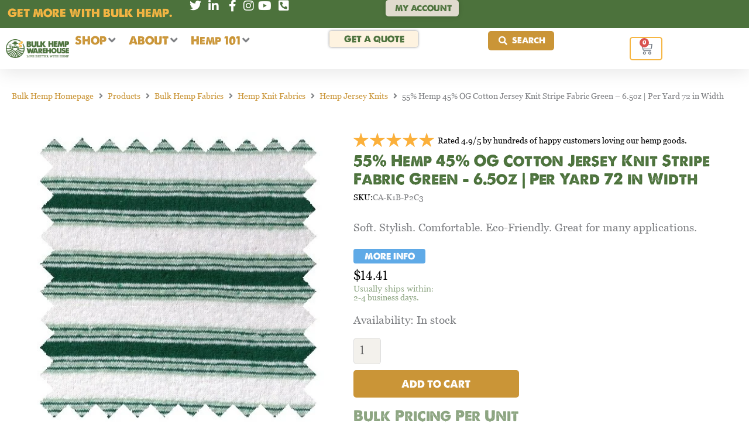

--- FILE ---
content_type: text/html; charset=UTF-8
request_url: https://bulkhempwarehouse.com/hemp-cotton-jersey-stripe-fabric-green-6-5oz-yard-72-in/
body_size: 183235
content:
<!DOCTYPE html>
<html lang="en-US" prefix="og: https://ogp.me/ns#">
<head><meta charset="UTF-8"><script>if(navigator.userAgent.match(/MSIE|Internet Explorer/i)||navigator.userAgent.match(/Trident\/7\..*?rv:11/i)){var href=document.location.href;if(!href.match(/[?&]nowprocket/)){if(href.indexOf("?")==-1){if(href.indexOf("#")==-1){document.location.href=href+"?nowprocket=1"}else{document.location.href=href.replace("#","?nowprocket=1#")}}else{if(href.indexOf("#")==-1){document.location.href=href+"&nowprocket=1"}else{document.location.href=href.replace("#","&nowprocket=1#")}}}}</script><script>(()=>{class RocketLazyLoadScripts{constructor(){this.v="2.0.2",this.userEvents=["keydown","keyup","mousedown","mouseup","mousemove","mouseover","mouseenter","mouseout","mouseleave","touchmove","touchstart","touchend","touchcancel","wheel","click","dblclick","input","visibilitychange"],this.attributeEvents=["onblur","onclick","oncontextmenu","ondblclick","onfocus","onmousedown","onmouseenter","onmouseleave","onmousemove","onmouseout","onmouseover","onmouseup","onmousewheel","onscroll","onsubmit"]}async t(){this.i(),this.o(),/iP(ad|hone)/.test(navigator.userAgent)&&this.h(),this.u(),this.l(this),this.m(),this.k(this),this.p(this),this._(),await Promise.all([this.R(),this.L()]),this.lastBreath=Date.now(),this.S(this),this.P(),this.D(),this.O(),this.M(),await this.C(this.delayedScripts.normal),await this.C(this.delayedScripts.defer),await this.C(this.delayedScripts.async),this.T("domReady"),await this.F(),await this.j(),await this.I(),this.T("windowLoad"),await this.A(),window.dispatchEvent(new Event("rocket-allScriptsLoaded")),this.everythingLoaded=!0,this.lastTouchEnd&&await new Promise((t=>setTimeout(t,500-Date.now()+this.lastTouchEnd))),this.H(),this.T("all"),this.U(),this.W()}i(){this.CSPIssue=sessionStorage.getItem("rocketCSPIssue"),document.addEventListener("securitypolicyviolation",(t=>{this.CSPIssue||"script-src-elem"!==t.violatedDirective||"data"!==t.blockedURI||(this.CSPIssue=!0,sessionStorage.setItem("rocketCSPIssue",!0))}),{isRocket:!0})}o(){window.addEventListener("pageshow",(t=>{this.persisted=t.persisted,this.realWindowLoadedFired=!0}),{isRocket:!0}),window.addEventListener("pagehide",(()=>{this.onFirstUserAction=null}),{isRocket:!0})}h(){let t;function e(e){t=e}window.addEventListener("touchstart",e,{isRocket:!0}),window.addEventListener("touchend",(function i(o){Math.abs(o.changedTouches[0].pageX-t.changedTouches[0].pageX)<10&&Math.abs(o.changedTouches[0].pageY-t.changedTouches[0].pageY)<10&&o.timeStamp-t.timeStamp<200&&(o.target.dispatchEvent(new PointerEvent("click",{target:o.target,bubbles:!0,cancelable:!0})),event.preventDefault(),window.removeEventListener("touchstart",e,{isRocket:!0}),window.removeEventListener("touchend",i,{isRocket:!0}))}),{isRocket:!0})}q(t){this.userActionTriggered||("mousemove"!==t.type||this.firstMousemoveIgnored?"keyup"===t.type||"mouseover"===t.type||"mouseout"===t.type||(this.userActionTriggered=!0,this.onFirstUserAction&&this.onFirstUserAction()):this.firstMousemoveIgnored=!0),"click"===t.type&&t.preventDefault(),this.savedUserEvents.length>0&&(t.stopPropagation(),t.stopImmediatePropagation()),"touchstart"===this.lastEvent&&"touchend"===t.type&&(this.lastTouchEnd=Date.now()),"click"===t.type&&(this.lastTouchEnd=0),this.lastEvent=t.type,this.savedUserEvents.push(t)}u(){this.savedUserEvents=[],this.userEventHandler=this.q.bind(this),this.userEvents.forEach((t=>window.addEventListener(t,this.userEventHandler,{passive:!1,isRocket:!0})))}U(){this.userEvents.forEach((t=>window.removeEventListener(t,this.userEventHandler,{passive:!1,isRocket:!0}))),this.savedUserEvents.forEach((t=>{t.target.dispatchEvent(new window[t.constructor.name](t.type,t))}))}m(){this.eventsMutationObserver=new MutationObserver((t=>{const e="return false";for(const i of t){if("attributes"===i.type){const t=i.target.getAttribute(i.attributeName);t&&t!==e&&(i.target.setAttribute("data-rocket-"+i.attributeName,t),i.target.setAttribute(i.attributeName,e))}"childList"===i.type&&i.addedNodes.forEach((t=>{if(t.nodeType===Node.ELEMENT_NODE)for(const i of t.attributes)this.attributeEvents.includes(i.name)&&i.value&&""!==i.value&&(t.setAttribute("data-rocket-"+i.name,i.value),t.setAttribute(i.name,e))}))}})),this.eventsMutationObserver.observe(document,{subtree:!0,childList:!0,attributeFilter:this.attributeEvents})}H(){this.eventsMutationObserver.disconnect(),this.attributeEvents.forEach((t=>{document.querySelectorAll("[data-rocket-"+t+"]").forEach((e=>{e.setAttribute(t,e.getAttribute("data-rocket-"+t)),e.removeAttribute("data-rocket-"+t)}))}))}k(t){Object.defineProperty(HTMLElement.prototype,"onclick",{get(){return this.rocketonclick},set(e){this.rocketonclick=e,this.setAttribute(t.everythingLoaded?"onclick":"data-rocket-onclick","this.rocketonclick(event)")}})}S(t){function e(e,i){let o=e[i];e[i]=null,Object.defineProperty(e,i,{get:()=>o,set(s){t.everythingLoaded?o=s:e["rocket"+i]=o=s}})}e(document,"onreadystatechange"),e(window,"onload"),e(window,"onpageshow");try{Object.defineProperty(document,"readyState",{get:()=>t.rocketReadyState,set(e){t.rocketReadyState=e},configurable:!0}),document.readyState="loading"}catch(t){console.log("WPRocket DJE readyState conflict, bypassing")}}l(t){this.originalAddEventListener=EventTarget.prototype.addEventListener,this.originalRemoveEventListener=EventTarget.prototype.removeEventListener,this.savedEventListeners=[],EventTarget.prototype.addEventListener=function(e,i,o){o&&o.isRocket||!t.B(e,this)&&!t.userEvents.includes(e)||t.B(e,this)&&!t.userActionTriggered||e.startsWith("rocket-")?t.originalAddEventListener.call(this,e,i,o):t.savedEventListeners.push({target:this,remove:!1,type:e,func:i,options:o})},EventTarget.prototype.removeEventListener=function(e,i,o){o&&o.isRocket||!t.B(e,this)&&!t.userEvents.includes(e)||t.B(e,this)&&!t.userActionTriggered||e.startsWith("rocket-")?t.originalRemoveEventListener.call(this,e,i,o):t.savedEventListeners.push({target:this,remove:!0,type:e,func:i,options:o})}}T(t){"all"===t&&(EventTarget.prototype.addEventListener=this.originalAddEventListener,EventTarget.prototype.removeEventListener=this.originalRemoveEventListener),this.savedEventListeners=this.savedEventListeners.filter((e=>{let i=e.type,o=e.target||window;return"domReady"===t&&"DOMContentLoaded"!==i&&"readystatechange"!==i||("windowLoad"===t&&"load"!==i&&"readystatechange"!==i&&"pageshow"!==i||(this.B(i,o)&&(i="rocket-"+i),e.remove?o.removeEventListener(i,e.func,e.options):o.addEventListener(i,e.func,e.options),!1))}))}p(t){let e;function i(e){return t.everythingLoaded?e:e.split(" ").map((t=>"load"===t||t.startsWith("load.")?"rocket-jquery-load":t)).join(" ")}function o(o){function s(e){const s=o.fn[e];o.fn[e]=o.fn.init.prototype[e]=function(){return this[0]===window&&t.userActionTriggered&&("string"==typeof arguments[0]||arguments[0]instanceof String?arguments[0]=i(arguments[0]):"object"==typeof arguments[0]&&Object.keys(arguments[0]).forEach((t=>{const e=arguments[0][t];delete arguments[0][t],arguments[0][i(t)]=e}))),s.apply(this,arguments),this}}if(o&&o.fn&&!t.allJQueries.includes(o)){const e={DOMContentLoaded:[],"rocket-DOMContentLoaded":[]};for(const t in e)document.addEventListener(t,(()=>{e[t].forEach((t=>t()))}),{isRocket:!0});o.fn.ready=o.fn.init.prototype.ready=function(i){function s(){parseInt(o.fn.jquery)>2?setTimeout((()=>i.bind(document)(o))):i.bind(document)(o)}return t.realDomReadyFired?!t.userActionTriggered||t.fauxDomReadyFired?s():e["rocket-DOMContentLoaded"].push(s):e.DOMContentLoaded.push(s),o([])},s("on"),s("one"),s("off"),t.allJQueries.push(o)}e=o}t.allJQueries=[],o(window.jQuery),Object.defineProperty(window,"jQuery",{get:()=>e,set(t){o(t)}})}P(){const t=new Map;document.write=document.writeln=function(e){const i=document.currentScript,o=document.createRange(),s=i.parentElement;let n=t.get(i);void 0===n&&(n=i.nextSibling,t.set(i,n));const a=document.createDocumentFragment();o.setStart(a,0),a.appendChild(o.createContextualFragment(e)),s.insertBefore(a,n)}}async R(){return new Promise((t=>{this.userActionTriggered?t():this.onFirstUserAction=t}))}async L(){return new Promise((t=>{document.addEventListener("DOMContentLoaded",(()=>{this.realDomReadyFired=!0,t()}),{isRocket:!0})}))}async I(){return this.realWindowLoadedFired?Promise.resolve():new Promise((t=>{window.addEventListener("load",t,{isRocket:!0})}))}M(){this.pendingScripts=[];this.scriptsMutationObserver=new MutationObserver((t=>{for(const e of t)e.addedNodes.forEach((t=>{"SCRIPT"!==t.tagName||t.noModule||t.isWPRocket||this.pendingScripts.push({script:t,promise:new Promise((e=>{const i=()=>{const i=this.pendingScripts.findIndex((e=>e.script===t));i>=0&&this.pendingScripts.splice(i,1),e()};t.addEventListener("load",i,{isRocket:!0}),t.addEventListener("error",i,{isRocket:!0}),setTimeout(i,1e3)}))})}))})),this.scriptsMutationObserver.observe(document,{childList:!0,subtree:!0})}async j(){await this.J(),this.pendingScripts.length?(await this.pendingScripts[0].promise,await this.j()):this.scriptsMutationObserver.disconnect()}D(){this.delayedScripts={normal:[],async:[],defer:[]},document.querySelectorAll("script[type$=rocketlazyloadscript]").forEach((t=>{t.hasAttribute("data-rocket-src")?t.hasAttribute("async")&&!1!==t.async?this.delayedScripts.async.push(t):t.hasAttribute("defer")&&!1!==t.defer||"module"===t.getAttribute("data-rocket-type")?this.delayedScripts.defer.push(t):this.delayedScripts.normal.push(t):this.delayedScripts.normal.push(t)}))}async _(){await this.L();let t=[];document.querySelectorAll("script[type$=rocketlazyloadscript][data-rocket-src]").forEach((e=>{let i=e.getAttribute("data-rocket-src");if(i&&!i.startsWith("data:")){i.startsWith("//")&&(i=location.protocol+i);try{const o=new URL(i).origin;o!==location.origin&&t.push({src:o,crossOrigin:e.crossOrigin||"module"===e.getAttribute("data-rocket-type")})}catch(t){}}})),t=[...new Map(t.map((t=>[JSON.stringify(t),t]))).values()],this.N(t,"preconnect")}async $(t){if(await this.G(),!0!==t.noModule||!("noModule"in HTMLScriptElement.prototype))return new Promise((e=>{let i;function o(){(i||t).setAttribute("data-rocket-status","executed"),e()}try{if(navigator.userAgent.includes("Firefox/")||""===navigator.vendor||this.CSPIssue)i=document.createElement("script"),[...t.attributes].forEach((t=>{let e=t.nodeName;"type"!==e&&("data-rocket-type"===e&&(e="type"),"data-rocket-src"===e&&(e="src"),i.setAttribute(e,t.nodeValue))})),t.text&&(i.text=t.text),t.nonce&&(i.nonce=t.nonce),i.hasAttribute("src")?(i.addEventListener("load",o,{isRocket:!0}),i.addEventListener("error",(()=>{i.setAttribute("data-rocket-status","failed-network"),e()}),{isRocket:!0}),setTimeout((()=>{i.isConnected||e()}),1)):(i.text=t.text,o()),i.isWPRocket=!0,t.parentNode.replaceChild(i,t);else{const i=t.getAttribute("data-rocket-type"),s=t.getAttribute("data-rocket-src");i?(t.type=i,t.removeAttribute("data-rocket-type")):t.removeAttribute("type"),t.addEventListener("load",o,{isRocket:!0}),t.addEventListener("error",(i=>{this.CSPIssue&&i.target.src.startsWith("data:")?(console.log("WPRocket: CSP fallback activated"),t.removeAttribute("src"),this.$(t).then(e)):(t.setAttribute("data-rocket-status","failed-network"),e())}),{isRocket:!0}),s?(t.fetchPriority="high",t.removeAttribute("data-rocket-src"),t.src=s):t.src="data:text/javascript;base64,"+window.btoa(unescape(encodeURIComponent(t.text)))}}catch(i){t.setAttribute("data-rocket-status","failed-transform"),e()}}));t.setAttribute("data-rocket-status","skipped")}async C(t){const e=t.shift();return e?(e.isConnected&&await this.$(e),this.C(t)):Promise.resolve()}O(){this.N([...this.delayedScripts.normal,...this.delayedScripts.defer,...this.delayedScripts.async],"preload")}N(t,e){this.trash=this.trash||[];let i=!0;var o=document.createDocumentFragment();t.forEach((t=>{const s=t.getAttribute&&t.getAttribute("data-rocket-src")||t.src;if(s&&!s.startsWith("data:")){const n=document.createElement("link");n.href=s,n.rel=e,"preconnect"!==e&&(n.as="script",n.fetchPriority=i?"high":"low"),t.getAttribute&&"module"===t.getAttribute("data-rocket-type")&&(n.crossOrigin=!0),t.crossOrigin&&(n.crossOrigin=t.crossOrigin),t.integrity&&(n.integrity=t.integrity),t.nonce&&(n.nonce=t.nonce),o.appendChild(n),this.trash.push(n),i=!1}})),document.head.appendChild(o)}W(){this.trash.forEach((t=>t.remove()))}async F(){try{document.readyState="interactive"}catch(t){}this.fauxDomReadyFired=!0;try{await this.G(),document.dispatchEvent(new Event("rocket-readystatechange")),await this.G(),document.rocketonreadystatechange&&document.rocketonreadystatechange(),await this.G(),document.dispatchEvent(new Event("rocket-DOMContentLoaded")),await this.G(),window.dispatchEvent(new Event("rocket-DOMContentLoaded"))}catch(t){console.error(t)}}async A(){try{document.readyState="complete"}catch(t){}try{await this.G(),document.dispatchEvent(new Event("rocket-readystatechange")),await this.G(),document.rocketonreadystatechange&&document.rocketonreadystatechange(),await this.G(),window.dispatchEvent(new Event("rocket-load")),await this.G(),window.rocketonload&&window.rocketonload(),await this.G(),this.allJQueries.forEach((t=>t(window).trigger("rocket-jquery-load"))),await this.G();const t=new Event("rocket-pageshow");t.persisted=this.persisted,window.dispatchEvent(t),await this.G(),window.rocketonpageshow&&window.rocketonpageshow({persisted:this.persisted})}catch(t){console.error(t)}}async G(){Date.now()-this.lastBreath>45&&(await this.J(),this.lastBreath=Date.now())}async J(){return document.hidden?new Promise((t=>setTimeout(t))):new Promise((t=>requestAnimationFrame(t)))}B(t,e){return e===document&&"readystatechange"===t||(e===document&&"DOMContentLoaded"===t||(e===window&&"DOMContentLoaded"===t||(e===window&&"load"===t||e===window&&"pageshow"===t)))}static run(){(new RocketLazyLoadScripts).t()}}RocketLazyLoadScripts.run()})();</script>

<meta name="viewport" content="width=device-width, initial-scale=1">
	<link rel="profile" href="https://gmpg.org/xfn/11"> 
	
            <script data-no-defer="1" data-ezscrex="false" data-cfasync="false" data-pagespeed-no-defer data-cookieconsent="ignore">
                var ctPublicFunctions = {"_ajax_nonce":"b6f7d7892a","_rest_nonce":"b5fc5de3cd","_ajax_url":"\/wp-admin\/admin-ajax.php","_rest_url":"https:\/\/bulkhempwarehouse.com\/wp-json\/","data__cookies_type":"none","data__ajax_type":"rest","data__bot_detector_enabled":"1","data__frontend_data_log_enabled":1,"cookiePrefix":"","wprocket_detected":true,"host_url":"bulkhempwarehouse.com","text__ee_click_to_select":"Click to select the whole data","text__ee_original_email":"The complete one is","text__ee_got_it":"Got it","text__ee_blocked":"Blocked","text__ee_cannot_connect":"Cannot connect","text__ee_cannot_decode":"Can not decode email. Unknown reason","text__ee_email_decoder":"CleanTalk email decoder","text__ee_wait_for_decoding":"The magic is on the way!","text__ee_decoding_process":"Please wait a few seconds while we decode the contact data."}
            </script>
        
            <script data-no-defer="1" data-ezscrex="false" data-cfasync="false" data-pagespeed-no-defer data-cookieconsent="ignore">
                var ctPublic = {"_ajax_nonce":"b6f7d7892a","settings__forms__check_internal":"0","settings__forms__check_external":"0","settings__forms__force_protection":"0","settings__forms__search_test":"1","settings__forms__wc_add_to_cart":"1","settings__data__bot_detector_enabled":"1","settings__sfw__anti_crawler":0,"blog_home":"https:\/\/bulkhempwarehouse.com\/","pixel__setting":"3","pixel__enabled":true,"pixel__url":null,"data__email_check_before_post":"1","data__email_check_exist_post":"0","data__cookies_type":"none","data__key_is_ok":true,"data__visible_fields_required":true,"wl_brandname":"Anti-Spam by CleanTalk","wl_brandname_short":"CleanTalk","ct_checkjs_key":"96f0c76ca1a65bffe1176583495b68afd186923729d2068be35f4cca65c48f12","emailEncoderPassKey":"76ba4b96bc941a8ad19aef3f1a60759a","bot_detector_forms_excluded":"W10=","advancedCacheExists":true,"varnishCacheExists":false,"wc_ajax_add_to_cart":true}
            </script>
        
<!-- Google Tag Manager for WordPress by gtm4wp.com -->
<script data-cfasync="false" data-pagespeed-no-defer>
	var gtm4wp_datalayer_name = "dataLayer";
	var dataLayer = dataLayer || [];
	const gtm4wp_use_sku_instead = 0;
	const gtm4wp_currency = 'USD';
	const gtm4wp_product_per_impression = 0;
	const gtm4wp_clear_ecommerce = false;
	const gtm4wp_datalayer_max_timeout = 2000;

	const gtm4wp_scrollerscript_debugmode         = false;
	const gtm4wp_scrollerscript_callbacktime      = 100;
	const gtm4wp_scrollerscript_readerlocation    = 150;
	const gtm4wp_scrollerscript_contentelementid  = "content";
	const gtm4wp_scrollerscript_scannertime       = 60;
</script>
<!-- End Google Tag Manager for WordPress by gtm4wp.com -->
<!-- Search Engine Optimization by Rank Math - https://rankmath.com/ -->
<title>Hemp Cotton Jersey Knit Stripe Fabric Green 6.5oz Per Yard</title><link rel="stylesheet" href="https://bulkhempwarehouse.com/wp-content/cache/fonts/1/google-fonts/css/a/1/d/2d880709ecd940558f07d5468fcae.css" data-wpr-hosted-gf-parameters="family=A%20Love%20of%20Thunder%3A400%2C%7CGeorgia%3A&subset=&display=swap"/>
<meta name="description" content="Soft. Stylish. Comfortable. Eco-Friendly. Great for many applications."/>
<meta name="robots" content="follow, index, max-snippet:-1, max-video-preview:-1, max-image-preview:large"/>
<link rel="canonical" href="https://bulkhempwarehouse.com/hemp-cotton-jersey-stripe-fabric-green-6-5oz-yard-72-in/" />
<meta property="og:locale" content="en_US" />
<meta property="og:type" content="product" />
<meta property="og:title" content="Hemp Cotton Jersey Knit Stripe Fabric Green 6.5oz Per Yard" />
<meta property="og:description" content="Soft. Stylish. Comfortable. Eco-Friendly. Great for many applications." />
<meta property="og:url" content="https://bulkhempwarehouse.com/hemp-cotton-jersey-stripe-fabric-green-6-5oz-yard-72-in/" />
<meta property="og:site_name" content="Bulk Hemp Warehouse" />
<meta property="og:updated_time" content="2024-10-03T08:08:44-07:00" />
<meta property="og:image" content="https://bulkhempwarehouse.com/wp-content/uploads/2021/09/CAK1BP2C3__39702.1583356870.1280.1280.jpg" />
<meta property="og:image:secure_url" content="https://bulkhempwarehouse.com/wp-content/uploads/2021/09/CAK1BP2C3__39702.1583356870.1280.1280.jpg" />
<meta property="og:image:width" content="479" />
<meta property="og:image:height" content="480" />
<meta property="og:image:alt" content="Hemp Stripe Knit Fabric - Black Stripes" />
<meta property="og:image:type" content="image/jpeg" />
<meta property="product:price:amount" content="14.41" />
<meta property="product:price:currency" content="USD" />
<meta property="product:availability" content="instock" />
<meta name="twitter:card" content="summary_large_image" />
<meta name="twitter:title" content="Hemp Cotton Jersey Knit Stripe Fabric Green 6.5oz Per Yard" />
<meta name="twitter:description" content="Soft. Stylish. Comfortable. Eco-Friendly. Great for many applications." />
<meta name="twitter:site" content="@@bulkhemp" />
<meta name="twitter:creator" content="@bulkhemp" />
<meta name="twitter:image" content="https://bulkhempwarehouse.com/wp-content/uploads/2021/09/CAK1BP2C3__39702.1583356870.1280.1280.jpg" />
<meta name="twitter:label1" content="Price" />
<meta name="twitter:data1" content="&#036;14.41" />
<meta name="twitter:label2" content="Availability" />
<meta name="twitter:data2" content="In stock" />
<script type="application/ld+json" class="rank-math-schema">{"@context":"https://schema.org","@graph":[{"@type":"Place","@id":"https://bulkhempwarehouse.com/#place","address":{"@type":"PostalAddress","streetAddress":"1810 E. Sahara Ave #328","addressLocality":"Las Vegas","addressRegion":"Nevada","postalCode":"89104","addressCountry":"USA"}},{"@type":"Organization","@id":"https://bulkhempwarehouse.com/#organization","name":"Bulk Hemp Warehouse","url":"https://bulkhempwarehouse.com","sameAs":["https://www.facebook.com/BulkHempWarehouse","https://twitter.com/@bulkhemp"],"address":{"@type":"PostalAddress","streetAddress":"1810 E. Sahara Ave #328","addressLocality":"Las Vegas","addressRegion":"Nevada","postalCode":"89104","addressCountry":"USA"},"logo":{"@type":"ImageObject","@id":"https://bulkhempwarehouse.com/#logo","url":"https://bulkhempwarehouse.com/wp-content/uploads/2021/05/Bulk-Hemp-Warehouse-Logo-Long-Tagline.png","contentUrl":"https://bulkhempwarehouse.com/wp-content/uploads/2021/05/Bulk-Hemp-Warehouse-Logo-Long-Tagline.png","caption":"Bulk Hemp Warehouse","inLanguage":"en-US","width":"400","height":"133"},"contactPoint":[{"@type":"ContactPoint","telephone":"+1-805-410-4367","contactType":"customer support"}],"location":{"@id":"https://bulkhempwarehouse.com/#place"}},{"@type":"WebSite","@id":"https://bulkhempwarehouse.com/#website","url":"https://bulkhempwarehouse.com","name":"Bulk Hemp Warehouse","publisher":{"@id":"https://bulkhempwarehouse.com/#organization"},"inLanguage":"en-US"},{"@type":"ImageObject","@id":"https://bulkhempwarehouse.com/wp-content/uploads/2021/09/CAK1BP2C3__39702.1583356870.1280.1280.jpg","url":"https://bulkhempwarehouse.com/wp-content/uploads/2021/09/CAK1BP2C3__39702.1583356870.1280.1280.jpg","width":"479","height":"480","caption":"Hemp Stripe Knit Fabric - Black Stripes","inLanguage":"en-US"},{"@type":"BreadcrumbList","@id":"https://bulkhempwarehouse.com/hemp-cotton-jersey-stripe-fabric-green-6-5oz-yard-72-in/#breadcrumb","itemListElement":[{"@type":"ListItem","position":"1","item":{"@id":"https://bulkhempwarehouse.com","name":"Home"}},{"@type":"ListItem","position":"2","item":{"@id":"https://bulkhempwarehouse.com/bulk-hemp-fabrics/","name":"Bulk Hemp Fabrics"}},{"@type":"ListItem","position":"3","item":{"@id":"https://bulkhempwarehouse.com/hemp-cotton-jersey-stripe-fabric-green-6-5oz-yard-72-in/","name":"55% Hemp 45% OG Cotton Jersey Knit Stripe Fabric Green &#8211; 6.5oz | Per Yard 72 in Width"}}]},{"@type":"ItemPage","@id":"https://bulkhempwarehouse.com/hemp-cotton-jersey-stripe-fabric-green-6-5oz-yard-72-in/#webpage","url":"https://bulkhempwarehouse.com/hemp-cotton-jersey-stripe-fabric-green-6-5oz-yard-72-in/","name":"Hemp Cotton Jersey Knit Stripe Fabric Green 6.5oz Per Yard","datePublished":"2021-05-17T10:17:19-07:00","dateModified":"2024-10-03T08:08:44-07:00","isPartOf":{"@id":"https://bulkhempwarehouse.com/#website"},"primaryImageOfPage":{"@id":"https://bulkhempwarehouse.com/wp-content/uploads/2021/09/CAK1BP2C3__39702.1583356870.1280.1280.jpg"},"inLanguage":"en-US","breadcrumb":{"@id":"https://bulkhempwarehouse.com/hemp-cotton-jersey-stripe-fabric-green-6-5oz-yard-72-in/#breadcrumb"}},{"@type":"Product","name":"Hemp Cotton Jersey Knit Stripe Fabric Green 6.5oz Per Yard","description":"Soft. Stylish. Comfortable. Eco-Friendly. Great for many applications.","sku":"CA-K1B-P2C3","category":"Bulk Hemp Fabrics","mainEntityOfPage":{"@id":"https://bulkhempwarehouse.com/hemp-cotton-jersey-stripe-fabric-green-6-5oz-yard-72-in/#webpage"},"weight":{"@type":"QuantitativeValue","unitCode":"LBR","value":"1"},"image":[{"@type":"ImageObject","url":"https://bulkhempwarehouse.com/wp-content/uploads/2021/09/CAK1BP2C3__39702.1583356870.1280.1280.jpg","height":"480","width":"479"}],"offers":{"@type":"Offer","price":"14.41","priceCurrency":"USD","priceValidUntil":"2027-12-31","availability":"http://schema.org/InStock","itemCondition":"NewCondition","url":"https://bulkhempwarehouse.com/hemp-cotton-jersey-stripe-fabric-green-6-5oz-yard-72-in/","seller":{"@type":"Organization","@id":"https://bulkhempwarehouse.com/","name":"Bulk Hemp Warehouse","url":"https://bulkhempwarehouse.com","logo":"https://bulkhempwarehouse.com/wp-content/uploads/2021/05/Bulk-Hemp-Warehouse-Logo-Long-Tagline.png"},"priceSpecification":{"price":"14.41","priceCurrency":"USD","valueAddedTaxIncluded":"false"}},"color":"Black, Gray, Natural, White","@id":"https://bulkhempwarehouse.com/hemp-cotton-jersey-stripe-fabric-green-6-5oz-yard-72-in/#richSnippet"}]}</script>
<!-- /Rank Math WordPress SEO plugin -->

<link rel='dns-prefetch' href='//www.googletagmanager.com' />
<link rel='dns-prefetch' href='//fd.cleantalk.org' />
<link rel='dns-prefetch' href='//www.google.com' />


<link rel="alternate" type="application/rss+xml" title="Bulk Hemp Warehouse &raquo; Feed" href="https://bulkhempwarehouse.com/feed/" />
<link rel="alternate" type="application/rss+xml" title="Bulk Hemp Warehouse &raquo; Comments Feed" href="https://bulkhempwarehouse.com/comments/feed/" />
<link rel="alternate" title="oEmbed (JSON)" type="application/json+oembed" href="https://bulkhempwarehouse.com/wp-json/oembed/1.0/embed?url=https%3A%2F%2Fbulkhempwarehouse.com%2Fhemp-cotton-jersey-stripe-fabric-green-6-5oz-yard-72-in%2F" />
<link rel="alternate" title="oEmbed (XML)" type="text/xml+oembed" href="https://bulkhempwarehouse.com/wp-json/oembed/1.0/embed?url=https%3A%2F%2Fbulkhempwarehouse.com%2Fhemp-cotton-jersey-stripe-fabric-green-6-5oz-yard-72-in%2F&#038;format=xml" />

<!-- LCSEO current path: hemp-cotton-jersey-stripe-fabric-green-6-5oz-yard-72-in -->
<!-- LCSEO: no overrides found -->
<style id='wp-img-auto-sizes-contain-inline-css'>
img:is([sizes=auto i],[sizes^="auto," i]){contain-intrinsic-size:3000px 1500px}
/*# sourceURL=wp-img-auto-sizes-contain-inline-css */
</style>
<link rel='stylesheet' id='jet-menu-astra-css' href='https://bulkhempwarehouse.com/wp-content/plugins/jet-menu/integration/themes/astra/assets/css/style.css?ver=2.4.18' media='all' />
<link rel='stylesheet' id='astra-theme-css-css' href='https://bulkhempwarehouse.com/wp-content/themes/astra/assets/css/minified/main.min.css?ver=4.12.0' media='all' />
<style id='astra-theme-css-inline-css'>
.ast-no-sidebar .entry-content .alignfull {margin-left: calc( -50vw + 50%);margin-right: calc( -50vw + 50%);max-width: 100vw;width: 100vw;}.ast-no-sidebar .entry-content .alignwide {margin-left: calc(-41vw + 50%);margin-right: calc(-41vw + 50%);max-width: unset;width: unset;}.ast-no-sidebar .entry-content .alignfull .alignfull,.ast-no-sidebar .entry-content .alignfull .alignwide,.ast-no-sidebar .entry-content .alignwide .alignfull,.ast-no-sidebar .entry-content .alignwide .alignwide,.ast-no-sidebar .entry-content .wp-block-column .alignfull,.ast-no-sidebar .entry-content .wp-block-column .alignwide{width: 100%;margin-left: auto;margin-right: auto;}.wp-block-gallery,.blocks-gallery-grid {margin: 0;}.wp-block-separator {max-width: 100px;}.wp-block-separator.is-style-wide,.wp-block-separator.is-style-dots {max-width: none;}.entry-content .has-2-columns .wp-block-column:first-child {padding-right: 10px;}.entry-content .has-2-columns .wp-block-column:last-child {padding-left: 10px;}@media (max-width: 782px) {.entry-content .wp-block-columns .wp-block-column {flex-basis: 100%;}.entry-content .has-2-columns .wp-block-column:first-child {padding-right: 0;}.entry-content .has-2-columns .wp-block-column:last-child {padding-left: 0;}}body .entry-content .wp-block-latest-posts {margin-left: 0;}body .entry-content .wp-block-latest-posts li {list-style: none;}.ast-no-sidebar .ast-container .entry-content .wp-block-latest-posts {margin-left: 0;}.ast-header-break-point .entry-content .alignwide {margin-left: auto;margin-right: auto;}.entry-content .blocks-gallery-item img {margin-bottom: auto;}.wp-block-pullquote {border-top: 4px solid #555d66;border-bottom: 4px solid #555d66;color: #40464d;}:root{--ast-post-nav-space:0;--ast-container-default-xlg-padding:6.67em;--ast-container-default-lg-padding:5.67em;--ast-container-default-slg-padding:4.34em;--ast-container-default-md-padding:3.34em;--ast-container-default-sm-padding:6.67em;--ast-container-default-xs-padding:2.4em;--ast-container-default-xxs-padding:1.4em;--ast-code-block-background:#EEEEEE;--ast-comment-inputs-background:#FAFAFA;--ast-normal-container-width:1200px;--ast-narrow-container-width:750px;--ast-blog-title-font-weight:normal;--ast-blog-meta-weight:inherit;--ast-global-color-primary:var(--ast-global-color-5);--ast-global-color-secondary:var(--ast-global-color-4);--ast-global-color-alternate-background:var(--ast-global-color-7);--ast-global-color-subtle-background:var(--ast-global-color-6);--ast-bg-style-guide:var( --ast-global-color-secondary,--ast-global-color-5 );--ast-shadow-style-guide:0px 0px 4px 0 #00000057;--ast-global-dark-bg-style:#fff;--ast-global-dark-lfs:#fbfbfb;--ast-widget-bg-color:#fafafa;--ast-wc-container-head-bg-color:#fbfbfb;--ast-title-layout-bg:#eeeeee;--ast-search-border-color:#e7e7e7;--ast-lifter-hover-bg:#e6e6e6;--ast-gallery-block-color:#000;--srfm-color-input-label:var(--ast-global-color-2);}html{font-size:112.5%;}a,.page-title{color:#ca9537;}a:hover,a:focus{color:#8d6727;}body,button,input,select,textarea,.ast-button,.ast-custom-button{font-family:Georgia,Times,serif;font-weight:400;font-size:18px;font-size:1rem;line-height:var(--ast-body-line-height,1.3em);}blockquote{color:#000000;}p,.entry-content p{margin-bottom:1em;}h1,h2,h3,h4,h5,h6,.entry-content :where(h1,h2,h3,h4,h5,h6),.site-title,.site-title a{font-family:A Love of Thunder;line-height:1.5em;}.ast-site-identity .site-title a{color:var(--ast-global-color-2);}.site-title{font-size:35px;font-size:1.9444444444444rem;display:none;}.site-header .site-description{font-size:15px;font-size:0.83333333333333rem;display:none;}.entry-title{font-size:26px;font-size:1.4444444444444rem;}.archive .ast-article-post .ast-article-inner,.blog .ast-article-post .ast-article-inner,.archive .ast-article-post .ast-article-inner:hover,.blog .ast-article-post .ast-article-inner:hover{overflow:hidden;}h1,.entry-content :where(h1){font-size:44px;font-size:2.4444444444444rem;font-family:A Love of Thunder;line-height:1.4em;}h2,.entry-content :where(h2){font-size:35px;font-size:1.9444444444444rem;font-family:A Love of Thunder;line-height:1.3em;}h3,.entry-content :where(h3){font-size:24px;font-size:1.3333333333333rem;font-family:A Love of Thunder;line-height:1.3em;}h4,.entry-content :where(h4){font-size:24px;font-size:1.3333333333333rem;line-height:1.2em;font-family:A Love of Thunder;}h5,.entry-content :where(h5){font-size:22px;font-size:1.2222222222222rem;line-height:1.2em;font-family:A Love of Thunder;}h6,.entry-content :where(h6){font-size:16px;font-size:0.88888888888889rem;line-height:1.25em;font-family:A Love of Thunder;}::selection{background-color:#f6b643;color:#000000;}body,h1,h2,h3,h4,h5,h6,.entry-title a,.entry-content :where(h1,h2,h3,h4,h5,h6){color:#000000;}.tagcloud a:hover,.tagcloud a:focus,.tagcloud a.current-item{color:#000000;border-color:#ca9537;background-color:#ca9537;}input:focus,input[type="text"]:focus,input[type="email"]:focus,input[type="url"]:focus,input[type="password"]:focus,input[type="reset"]:focus,input[type="search"]:focus,textarea:focus{border-color:#ca9537;}input[type="radio"]:checked,input[type=reset],input[type="checkbox"]:checked,input[type="checkbox"]:hover:checked,input[type="checkbox"]:focus:checked,input[type=range]::-webkit-slider-thumb{border-color:#ca9537;background-color:#ca9537;box-shadow:none;}.site-footer a:hover + .post-count,.site-footer a:focus + .post-count{background:#ca9537;border-color:#ca9537;}.single .nav-links .nav-previous,.single .nav-links .nav-next{color:#ca9537;}.entry-meta,.entry-meta *{line-height:1.45;color:#ca9537;}.entry-meta a:not(.ast-button):hover,.entry-meta a:not(.ast-button):hover *,.entry-meta a:not(.ast-button):focus,.entry-meta a:not(.ast-button):focus *,.page-links > .page-link,.page-links .page-link:hover,.post-navigation a:hover{color:#8d6727;}#cat option,.secondary .calendar_wrap thead a,.secondary .calendar_wrap thead a:visited{color:#ca9537;}.secondary .calendar_wrap #today,.ast-progress-val span{background:#ca9537;}.secondary a:hover + .post-count,.secondary a:focus + .post-count{background:#ca9537;border-color:#ca9537;}.calendar_wrap #today > a{color:#000000;}.page-links .page-link,.single .post-navigation a{color:#ca9537;}.ast-search-menu-icon .search-form button.search-submit{padding:0 4px;}.ast-search-menu-icon form.search-form{padding-right:0;}.ast-search-menu-icon.slide-search input.search-field{width:0;}.ast-header-search .ast-search-menu-icon.ast-dropdown-active .search-form,.ast-header-search .ast-search-menu-icon.ast-dropdown-active .search-field:focus{transition:all 0.2s;}.search-form input.search-field:focus{outline:none;}.widget-title,.widget .wp-block-heading{font-size:25px;font-size:1.3888888888889rem;color:#000000;}.single .ast-author-details .author-title{color:#8d6727;}.ast-search-menu-icon.slide-search a:focus-visible:focus-visible,.astra-search-icon:focus-visible,#close:focus-visible,a:focus-visible,.ast-menu-toggle:focus-visible,.site .skip-link:focus-visible,.wp-block-loginout input:focus-visible,.wp-block-search.wp-block-search__button-inside .wp-block-search__inside-wrapper,.ast-header-navigation-arrow:focus-visible,.woocommerce .wc-proceed-to-checkout > .checkout-button:focus-visible,.woocommerce .woocommerce-MyAccount-navigation ul li a:focus-visible,.ast-orders-table__row .ast-orders-table__cell:focus-visible,.woocommerce .woocommerce-order-details .order-again > .button:focus-visible,.woocommerce .woocommerce-message a.button.wc-forward:focus-visible,.woocommerce #minus_qty:focus-visible,.woocommerce #plus_qty:focus-visible,a#ast-apply-coupon:focus-visible,.woocommerce .woocommerce-info a:focus-visible,.woocommerce .astra-shop-summary-wrap a:focus-visible,.woocommerce a.wc-forward:focus-visible,#ast-apply-coupon:focus-visible,.woocommerce-js .woocommerce-mini-cart-item a.remove:focus-visible,#close:focus-visible,.button.search-submit:focus-visible,#search_submit:focus,.normal-search:focus-visible,.ast-header-account-wrap:focus-visible,.woocommerce .ast-on-card-button.ast-quick-view-trigger:focus,.astra-cart-drawer-close:focus,.ast-single-variation:focus,.ast-woocommerce-product-gallery__image:focus,.ast-button:focus,.woocommerce-product-gallery--with-images [data-controls="prev"]:focus-visible,.woocommerce-product-gallery--with-images [data-controls="next"]:focus-visible,.ast-builder-button-wrap:has(.ast-custom-button-link:focus),.ast-builder-button-wrap .ast-custom-button-link:focus{outline-style:dotted;outline-color:#f6b643;outline-width:thin;}input:focus,input[type="text"]:focus,input[type="email"]:focus,input[type="url"]:focus,input[type="password"]:focus,input[type="reset"]:focus,input[type="search"]:focus,input[type="number"]:focus,textarea:focus,.wp-block-search__input:focus,[data-section="section-header-mobile-trigger"] .ast-button-wrap .ast-mobile-menu-trigger-minimal:focus,.ast-mobile-popup-drawer.active .menu-toggle-close:focus,.woocommerce-ordering select.orderby:focus,#ast-scroll-top:focus,#coupon_code:focus,.woocommerce-page #comment:focus,.woocommerce #reviews #respond input#submit:focus,.woocommerce a.add_to_cart_button:focus,.woocommerce .button.single_add_to_cart_button:focus,.woocommerce .woocommerce-cart-form button:focus,.woocommerce .woocommerce-cart-form__cart-item .quantity .qty:focus,.woocommerce .woocommerce-billing-fields .woocommerce-billing-fields__field-wrapper .woocommerce-input-wrapper > .input-text:focus,.woocommerce #order_comments:focus,.woocommerce #place_order:focus,.woocommerce .woocommerce-address-fields .woocommerce-address-fields__field-wrapper .woocommerce-input-wrapper > .input-text:focus,.woocommerce .woocommerce-MyAccount-content form button:focus,.woocommerce .woocommerce-MyAccount-content .woocommerce-EditAccountForm .woocommerce-form-row .woocommerce-Input.input-text:focus,.woocommerce .ast-woocommerce-container .woocommerce-pagination ul.page-numbers li a:focus,body #content .woocommerce form .form-row .select2-container--default .select2-selection--single:focus,#ast-coupon-code:focus,.woocommerce.woocommerce-js .quantity input[type=number]:focus,.woocommerce-js .woocommerce-mini-cart-item .quantity input[type=number]:focus,.woocommerce p#ast-coupon-trigger:focus{border-style:dotted;border-color:#f6b643;border-width:thin;}input{outline:none;}.woocommerce-js input[type=text]:focus,.woocommerce-js input[type=email]:focus,.woocommerce-js textarea:focus,input[type=number]:focus,.comments-area textarea#comment:focus,.comments-area textarea#comment:active,.comments-area .ast-comment-formwrap input[type="text"]:focus,.comments-area .ast-comment-formwrap input[type="text"]:active{outline-style:unset;outline-color:inherit;outline-width:thin;}.site-logo-img img{ transition:all 0.2s linear;}body .ast-oembed-container *{position:absolute;top:0;width:100%;height:100%;left:0;}body .wp-block-embed-pocket-casts .ast-oembed-container *{position:unset;}.ast-single-post-featured-section + article {margin-top: 2em;}.site-content .ast-single-post-featured-section img {width: 100%;overflow: hidden;object-fit: cover;}.site > .ast-single-related-posts-container {margin-top: 0;}@media (min-width: 922px) {.ast-desktop .ast-container--narrow {max-width: var(--ast-narrow-container-width);margin: 0 auto;}}@media (max-width:921.9px){#ast-desktop-header{display:none;}}@media (min-width:922px){#ast-mobile-header{display:none;}}@media( max-width: 420px ) {.single .nav-links .nav-previous,.single .nav-links .nav-next {width: 100%;text-align: center;}}.wp-block-buttons.aligncenter{justify-content:center;}@media (max-width:921px){.ast-theme-transparent-header #primary,.ast-theme-transparent-header #secondary{padding:0;}}@media (max-width:921px){.ast-plain-container.ast-no-sidebar #primary{padding:0;}}.ast-plain-container.ast-no-sidebar #primary{margin-top:0;margin-bottom:0;}@media (min-width:1200px){.wp-block-group .has-background{padding:20px;}}@media (min-width:1200px){.ast-page-builder-template.ast-no-sidebar .entry-content .wp-block-cover.alignwide,.ast-page-builder-template.ast-no-sidebar .entry-content .wp-block-cover.alignfull{padding-right:0;padding-left:0;}}@media (min-width:1200px){.wp-block-cover-image.alignwide .wp-block-cover__inner-container,.wp-block-cover.alignwide .wp-block-cover__inner-container,.wp-block-cover-image.alignfull .wp-block-cover__inner-container,.wp-block-cover.alignfull .wp-block-cover__inner-container{width:100%;}}.wp-block-columns{margin-bottom:unset;}.wp-block-image.size-full{margin:2rem 0;}.wp-block-separator.has-background{padding:0;}.wp-block-gallery{margin-bottom:1.6em;}.wp-block-group{padding-top:4em;padding-bottom:4em;}.wp-block-group__inner-container .wp-block-columns:last-child,.wp-block-group__inner-container :last-child,.wp-block-table table{margin-bottom:0;}.blocks-gallery-grid{width:100%;}.wp-block-navigation-link__content{padding:5px 0;}.wp-block-group .wp-block-group .has-text-align-center,.wp-block-group .wp-block-column .has-text-align-center{max-width:100%;}.has-text-align-center{margin:0 auto;}@media (min-width:1200px){.wp-block-cover__inner-container,.alignwide .wp-block-group__inner-container,.alignfull .wp-block-group__inner-container{max-width:1200px;margin:0 auto;}.wp-block-group.alignnone,.wp-block-group.aligncenter,.wp-block-group.alignleft,.wp-block-group.alignright,.wp-block-group.alignwide,.wp-block-columns.alignwide{margin:2rem 0 1rem 0;}}@media (max-width:1200px){.wp-block-group{padding:3em;}.wp-block-group .wp-block-group{padding:1.5em;}.wp-block-columns,.wp-block-column{margin:1rem 0;}}@media (min-width:921px){.wp-block-columns .wp-block-group{padding:2em;}}@media (max-width:544px){.wp-block-cover-image .wp-block-cover__inner-container,.wp-block-cover .wp-block-cover__inner-container{width:unset;}.wp-block-cover,.wp-block-cover-image{padding:2em 0;}.wp-block-group,.wp-block-cover{padding:2em;}.wp-block-media-text__media img,.wp-block-media-text__media video{width:unset;max-width:100%;}.wp-block-media-text.has-background .wp-block-media-text__content{padding:1em;}}.wp-block-image.aligncenter{margin-left:auto;margin-right:auto;}.wp-block-table.aligncenter{margin-left:auto;margin-right:auto;}@media (min-width:544px){.entry-content .wp-block-media-text.has-media-on-the-right .wp-block-media-text__content{padding:0 8% 0 0;}.entry-content .wp-block-media-text .wp-block-media-text__content{padding:0 0 0 8%;}.ast-plain-container .site-content .entry-content .has-custom-content-position.is-position-bottom-left > *,.ast-plain-container .site-content .entry-content .has-custom-content-position.is-position-bottom-right > *,.ast-plain-container .site-content .entry-content .has-custom-content-position.is-position-top-left > *,.ast-plain-container .site-content .entry-content .has-custom-content-position.is-position-top-right > *,.ast-plain-container .site-content .entry-content .has-custom-content-position.is-position-center-right > *,.ast-plain-container .site-content .entry-content .has-custom-content-position.is-position-center-left > *{margin:0;}}@media (max-width:544px){.entry-content .wp-block-media-text .wp-block-media-text__content{padding:8% 0;}.wp-block-media-text .wp-block-media-text__media img{width:auto;max-width:100%;}}.wp-block-button.is-style-outline .wp-block-button__link{border-color:#ca9537;border-top-width:0px;border-right-width:0px;border-bottom-width:0px;border-left-width:0px;}div.wp-block-button.is-style-outline > .wp-block-button__link:not(.has-text-color),div.wp-block-button.wp-block-button__link.is-style-outline:not(.has-text-color){color:#ca9537;}.wp-block-button.is-style-outline .wp-block-button__link:hover,.wp-block-buttons .wp-block-button.is-style-outline .wp-block-button__link:focus,.wp-block-buttons .wp-block-button.is-style-outline > .wp-block-button__link:not(.has-text-color):hover,.wp-block-buttons .wp-block-button.wp-block-button__link.is-style-outline:not(.has-text-color):hover{color:#ffffff;background-color:#c9ab36;border-color:#c9ab36;}.post-page-numbers.current .page-link,.ast-pagination .page-numbers.current{color:#000000;border-color:#f6b643;background-color:#f6b643;}@media (max-width:921px){.wp-block-button.is-style-outline .wp-block-button__link{padding-top:calc(15px - 0px);padding-right:calc(30px - 0px);padding-bottom:calc(15px - 0px);padding-left:calc(30px - 0px);}}@media (max-width:544px){.wp-block-button.is-style-outline .wp-block-button__link{padding-top:calc(15px - 0px);padding-right:calc(30px - 0px);padding-bottom:calc(15px - 0px);padding-left:calc(30px - 0px);}}@media (min-width:544px){.entry-content > .alignleft{margin-right:20px;}.entry-content > .alignright{margin-left:20px;}.wp-block-group.has-background{padding:20px;}}.wp-block-buttons .wp-block-button.is-style-outline .wp-block-button__link.wp-element-button,.ast-outline-button,.wp-block-uagb-buttons-child .uagb-buttons-repeater.ast-outline-button{border-color:#ca9537;border-top-width:2px;border-right-width:2px;border-bottom-width:2px;border-left-width:2px;font-family:inherit;font-weight:inherit;line-height:1em;border-top-left-radius:3px;border-top-right-radius:3px;border-bottom-right-radius:3px;border-bottom-left-radius:3px;}.wp-block-buttons .wp-block-button.is-style-outline > .wp-block-button__link:not(.has-text-color),.wp-block-buttons .wp-block-button.wp-block-button__link.is-style-outline:not(.has-text-color),.ast-outline-button{color:#ca9537;}.wp-block-button.is-style-outline .wp-block-button__link:hover,.wp-block-buttons .wp-block-button.is-style-outline .wp-block-button__link:focus,.wp-block-buttons .wp-block-button.is-style-outline > .wp-block-button__link:not(.has-text-color):hover,.wp-block-buttons .wp-block-button.wp-block-button__link.is-style-outline:not(.has-text-color):hover,.ast-outline-button:hover,.ast-outline-button:focus,.wp-block-uagb-buttons-child .uagb-buttons-repeater.ast-outline-button:hover,.wp-block-uagb-buttons-child .uagb-buttons-repeater.ast-outline-button:focus{color:#ffffff;background-color:#c9ab36;border-color:#c9ab36;}.wp-block-button .wp-block-button__link.wp-element-button.is-style-outline:not(.has-background),.wp-block-button.is-style-outline>.wp-block-button__link.wp-element-button:not(.has-background),.ast-outline-button{background-color:#ca9537;}.entry-content[data-ast-blocks-layout] > figure{margin-bottom:1em;}.elementor-widget-container .elementor-loop-container .e-loop-item[data-elementor-type="loop-item"]{width:100%;}@media (max-width:921px){.ast-left-sidebar #content > .ast-container{display:flex;flex-direction:column-reverse;width:100%;}.ast-separate-container .ast-article-post,.ast-separate-container .ast-article-single{padding:1.5em 2.14em;}.ast-author-box img.avatar{margin:20px 0 0 0;}}@media (min-width:922px){.ast-separate-container.ast-right-sidebar #primary,.ast-separate-container.ast-left-sidebar #primary{border:0;}.search-no-results.ast-separate-container #primary{margin-bottom:4em;}}.wp-block-button .wp-block-button__link{color:#ffffff;}.wp-block-button .wp-block-button__link:hover,.wp-block-button .wp-block-button__link:focus{color:#ffffff;background-color:#c9ab36;border-color:#c9ab36;}.elementor-widget-heading h1.elementor-heading-title{line-height:1.4em;}.elementor-widget-heading h2.elementor-heading-title{line-height:1.3em;}.elementor-widget-heading h3.elementor-heading-title{line-height:1.3em;}.elementor-widget-heading h4.elementor-heading-title{line-height:1.2em;}.elementor-widget-heading h5.elementor-heading-title{line-height:1.2em;}.elementor-widget-heading h6.elementor-heading-title{line-height:1.25em;}.wp-block-button .wp-block-button__link{border:none;background-color:#ca9537;color:#ffffff;font-family:inherit;font-weight:inherit;line-height:1em;padding:15px 30px;border-top-left-radius:3px;border-top-right-radius:3px;border-bottom-right-radius:3px;border-bottom-left-radius:3px;}.wp-block-button.is-style-outline .wp-block-button__link{border-style:solid;border-top-width:0px;border-right-width:0px;border-left-width:0px;border-bottom-width:0px;border-color:#ca9537;padding-top:calc(15px - 0px);padding-right:calc(30px - 0px);padding-bottom:calc(15px - 0px);padding-left:calc(30px - 0px);}@media (max-width:921px){.wp-block-button .wp-block-button__link{border:none;padding:15px 30px;}.wp-block-button.is-style-outline .wp-block-button__link{padding-top:calc(15px - 0px);padding-right:calc(30px - 0px);padding-bottom:calc(15px - 0px);padding-left:calc(30px - 0px);}}@media (max-width:544px){.wp-block-button .wp-block-button__link{border:none;padding:15px 30px;}.wp-block-button.is-style-outline .wp-block-button__link{padding-top:calc(15px - 0px);padding-right:calc(30px - 0px);padding-bottom:calc(15px - 0px);padding-left:calc(30px - 0px);}}.menu-toggle,button,.ast-button,.ast-custom-button,.button,input#submit,input[type="button"],input[type="submit"],input[type="reset"]{border-style:solid;border-top-width:0px;border-right-width:0px;border-left-width:0px;border-bottom-width:0px;color:#ffffff;border-color:#ca9537;background-color:#ca9537;padding-top:10px;padding-right:30px;padding-bottom:10px;padding-left:30px;font-family:inherit;font-weight:inherit;line-height:1em;border-top-left-radius:3px;border-top-right-radius:3px;border-bottom-right-radius:3px;border-bottom-left-radius:3px;}button:focus,.menu-toggle:hover,button:hover,.ast-button:hover,.ast-custom-button:hover .button:hover,.ast-custom-button:hover ,input[type=reset]:hover,input[type=reset]:focus,input#submit:hover,input#submit:focus,input[type="button"]:hover,input[type="button"]:focus,input[type="submit"]:hover,input[type="submit"]:focus{color:#ffffff;background-color:#c9ab36;border-color:#c9ab36;}@media (max-width:921px){.ast-mobile-header-stack .main-header-bar .ast-search-menu-icon{display:inline-block;}.ast-header-break-point.ast-header-custom-item-outside .ast-mobile-header-stack .main-header-bar .ast-search-icon{margin:0;}.ast-comment-avatar-wrap img{max-width:2.5em;}.ast-comment-meta{padding:0 1.8888em 1.3333em;}.ast-separate-container .ast-comment-list li.depth-1{padding:1.5em 2.14em;}.ast-separate-container .comment-respond{padding:2em 2.14em;}}@media (min-width:544px){.ast-container{max-width:100%;}}@media (max-width:544px){.ast-separate-container .ast-article-post,.ast-separate-container .ast-article-single,.ast-separate-container .comments-title,.ast-separate-container .ast-archive-description{padding:1.5em 1em;}.ast-separate-container #content .ast-container{padding-left:0.54em;padding-right:0.54em;}.ast-separate-container .ast-comment-list .bypostauthor{padding:.5em;}.ast-search-menu-icon.ast-dropdown-active .search-field{width:170px;}} #ast-mobile-header .ast-site-header-cart-li a{pointer-events:none;}@media (min-width:545px){.ast-page-builder-template .comments-area,.single.ast-page-builder-template .entry-header,.single.ast-page-builder-template .post-navigation,.single.ast-page-builder-template .ast-single-related-posts-container{max-width:1240px;margin-left:auto;margin-right:auto;}}.ast-no-sidebar.ast-separate-container .entry-content .alignfull {margin-left: -6.67em;margin-right: -6.67em;width: auto;}@media (max-width: 1200px) {.ast-no-sidebar.ast-separate-container .entry-content .alignfull {margin-left: -2.4em;margin-right: -2.4em;}}@media (max-width: 768px) {.ast-no-sidebar.ast-separate-container .entry-content .alignfull {margin-left: -2.14em;margin-right: -2.14em;}}@media (max-width: 544px) {.ast-no-sidebar.ast-separate-container .entry-content .alignfull {margin-left: -1em;margin-right: -1em;}}.ast-no-sidebar.ast-separate-container .entry-content .alignwide {margin-left: -20px;margin-right: -20px;}.ast-no-sidebar.ast-separate-container .entry-content .wp-block-column .alignfull,.ast-no-sidebar.ast-separate-container .entry-content .wp-block-column .alignwide {margin-left: auto;margin-right: auto;width: 100%;}@media (max-width:921px){.site-title{display:none;}.site-header .site-description{display:none;}h1,.entry-content :where(h1){font-size:30px;}h2,.entry-content :where(h2){font-size:25px;}h3,.entry-content :where(h3){font-size:20px;}}@media (max-width:544px){.site-title{display:none;}.site-header .site-description{display:none;}h1,.entry-content :where(h1){font-size:30px;}h2,.entry-content :where(h2){font-size:25px;}h3,.entry-content :where(h3){font-size:20px;}}@media (max-width:921px){html{font-size:102.6%;}}@media (max-width:544px){html{font-size:102.6%;}}@media (min-width:922px){.ast-container{max-width:1240px;}}@media (min-width:922px){.site-content .ast-container{display:flex;}}@media (max-width:921px){.site-content .ast-container{flex-direction:column;}}@media (min-width:922px){.main-header-menu .sub-menu .menu-item.ast-left-align-sub-menu:hover > .sub-menu,.main-header-menu .sub-menu .menu-item.ast-left-align-sub-menu.focus > .sub-menu{margin-left:-0px;}}.site .comments-area{padding-bottom:3em;}blockquote {padding: 1.2em;}:root .has-ast-global-color-0-color{color:var(--ast-global-color-0);}:root .has-ast-global-color-0-background-color{background-color:var(--ast-global-color-0);}:root .wp-block-button .has-ast-global-color-0-color{color:var(--ast-global-color-0);}:root .wp-block-button .has-ast-global-color-0-background-color{background-color:var(--ast-global-color-0);}:root .has-ast-global-color-1-color{color:var(--ast-global-color-1);}:root .has-ast-global-color-1-background-color{background-color:var(--ast-global-color-1);}:root .wp-block-button .has-ast-global-color-1-color{color:var(--ast-global-color-1);}:root .wp-block-button .has-ast-global-color-1-background-color{background-color:var(--ast-global-color-1);}:root .has-ast-global-color-2-color{color:var(--ast-global-color-2);}:root .has-ast-global-color-2-background-color{background-color:var(--ast-global-color-2);}:root .wp-block-button .has-ast-global-color-2-color{color:var(--ast-global-color-2);}:root .wp-block-button .has-ast-global-color-2-background-color{background-color:var(--ast-global-color-2);}:root .has-ast-global-color-3-color{color:var(--ast-global-color-3);}:root .has-ast-global-color-3-background-color{background-color:var(--ast-global-color-3);}:root .wp-block-button .has-ast-global-color-3-color{color:var(--ast-global-color-3);}:root .wp-block-button .has-ast-global-color-3-background-color{background-color:var(--ast-global-color-3);}:root .has-ast-global-color-4-color{color:var(--ast-global-color-4);}:root .has-ast-global-color-4-background-color{background-color:var(--ast-global-color-4);}:root .wp-block-button .has-ast-global-color-4-color{color:var(--ast-global-color-4);}:root .wp-block-button .has-ast-global-color-4-background-color{background-color:var(--ast-global-color-4);}:root .has-ast-global-color-5-color{color:var(--ast-global-color-5);}:root .has-ast-global-color-5-background-color{background-color:var(--ast-global-color-5);}:root .wp-block-button .has-ast-global-color-5-color{color:var(--ast-global-color-5);}:root .wp-block-button .has-ast-global-color-5-background-color{background-color:var(--ast-global-color-5);}:root .has-ast-global-color-6-color{color:var(--ast-global-color-6);}:root .has-ast-global-color-6-background-color{background-color:var(--ast-global-color-6);}:root .wp-block-button .has-ast-global-color-6-color{color:var(--ast-global-color-6);}:root .wp-block-button .has-ast-global-color-6-background-color{background-color:var(--ast-global-color-6);}:root .has-ast-global-color-7-color{color:var(--ast-global-color-7);}:root .has-ast-global-color-7-background-color{background-color:var(--ast-global-color-7);}:root .wp-block-button .has-ast-global-color-7-color{color:var(--ast-global-color-7);}:root .wp-block-button .has-ast-global-color-7-background-color{background-color:var(--ast-global-color-7);}:root .has-ast-global-color-8-color{color:var(--ast-global-color-8);}:root .has-ast-global-color-8-background-color{background-color:var(--ast-global-color-8);}:root .wp-block-button .has-ast-global-color-8-color{color:var(--ast-global-color-8);}:root .wp-block-button .has-ast-global-color-8-background-color{background-color:var(--ast-global-color-8);}:root{--ast-global-color-0:#0170B9;--ast-global-color-1:#3a3a3a;--ast-global-color-2:#3a3a3a;--ast-global-color-3:#4B4F58;--ast-global-color-4:#F5F5F5;--ast-global-color-5:#FFFFFF;--ast-global-color-6:#E5E5E5;--ast-global-color-7:#424242;--ast-global-color-8:#000000;}:root {--ast-border-color : #dddddd;}.ast-breadcrumbs .trail-browse,.ast-breadcrumbs .trail-items,.ast-breadcrumbs .trail-items li{display:inline-block;margin:0;padding:0;border:none;background:inherit;text-indent:0;text-decoration:none;}.ast-breadcrumbs .trail-browse{font-size:inherit;font-style:inherit;font-weight:inherit;color:inherit;}.ast-breadcrumbs .trail-items{list-style:none;}.trail-items li::after{padding:0 0.3em;content:"\00bb";}.trail-items li:last-of-type::after{display:none;}h1,h2,h3,h4,h5,h6,.entry-content :where(h1,h2,h3,h4,h5,h6){color:#4c723c;}@media (max-width:921px){.ast-builder-grid-row-container.ast-builder-grid-row-tablet-3-firstrow .ast-builder-grid-row > *:first-child,.ast-builder-grid-row-container.ast-builder-grid-row-tablet-3-lastrow .ast-builder-grid-row > *:last-child{grid-column:1 / -1;}}@media (max-width:544px){.ast-builder-grid-row-container.ast-builder-grid-row-mobile-3-firstrow .ast-builder-grid-row > *:first-child,.ast-builder-grid-row-container.ast-builder-grid-row-mobile-3-lastrow .ast-builder-grid-row > *:last-child{grid-column:1 / -1;}}.ast-builder-layout-element[data-section="title_tagline"]{display:flex;}@media (max-width:921px){.ast-header-break-point .ast-builder-layout-element[data-section="title_tagline"]{display:flex;}}@media (max-width:544px){.ast-header-break-point .ast-builder-layout-element[data-section="title_tagline"]{display:flex;}}.ast-builder-menu-1{font-family:inherit;font-weight:inherit;}.ast-builder-menu-1 .sub-menu,.ast-builder-menu-1 .inline-on-mobile .sub-menu{border-top-width:2px;border-bottom-width:0px;border-right-width:0px;border-left-width:0px;border-color:#f6b643;border-style:solid;}.ast-builder-menu-1 .sub-menu .sub-menu{top:-2px;}.ast-builder-menu-1 .main-header-menu > .menu-item > .sub-menu,.ast-builder-menu-1 .main-header-menu > .menu-item > .astra-full-megamenu-wrapper{margin-top:0px;}.ast-desktop .ast-builder-menu-1 .main-header-menu > .menu-item > .sub-menu:before,.ast-desktop .ast-builder-menu-1 .main-header-menu > .menu-item > .astra-full-megamenu-wrapper:before{height:calc( 0px + 2px + 5px );}.ast-desktop .ast-builder-menu-1 .menu-item .sub-menu .menu-link{border-style:none;}@media (max-width:921px){.ast-header-break-point .ast-builder-menu-1 .menu-item.menu-item-has-children > .ast-menu-toggle{top:0;}.ast-builder-menu-1 .inline-on-mobile .menu-item.menu-item-has-children > .ast-menu-toggle{right:-15px;}.ast-builder-menu-1 .menu-item-has-children > .menu-link:after{content:unset;}.ast-builder-menu-1 .main-header-menu > .menu-item > .sub-menu,.ast-builder-menu-1 .main-header-menu > .menu-item > .astra-full-megamenu-wrapper{margin-top:0;}}@media (max-width:544px){.ast-header-break-point .ast-builder-menu-1 .menu-item.menu-item-has-children > .ast-menu-toggle{top:0;}.ast-builder-menu-1 .main-header-menu > .menu-item > .sub-menu,.ast-builder-menu-1 .main-header-menu > .menu-item > .astra-full-megamenu-wrapper{margin-top:0;}}.ast-builder-menu-1{display:flex;}@media (max-width:921px){.ast-header-break-point .ast-builder-menu-1{display:flex;}}@media (max-width:544px){.ast-header-break-point .ast-builder-menu-1{display:flex;}}.site-below-footer-wrap{padding-top:20px;padding-bottom:20px;}.site-below-footer-wrap[data-section="section-below-footer-builder"]{background-color:rgba(250,216,153,0.44);background-image:none;min-height:40px;border-style:solid;border-width:0px;border-top-width:1px;border-top-color:var(--ast-global-color-subtle-background,--ast-global-color-6);}.site-below-footer-wrap[data-section="section-below-footer-builder"] .ast-builder-grid-row{max-width:1200px;min-height:40px;margin-left:auto;margin-right:auto;}.site-below-footer-wrap[data-section="section-below-footer-builder"] .ast-builder-grid-row,.site-below-footer-wrap[data-section="section-below-footer-builder"] .site-footer-section{align-items:center;}.site-below-footer-wrap[data-section="section-below-footer-builder"].ast-footer-row-inline .site-footer-section{display:flex;margin-bottom:0;}.ast-builder-grid-row-full .ast-builder-grid-row{grid-template-columns:1fr;}@media (max-width:921px){.site-below-footer-wrap[data-section="section-below-footer-builder"].ast-footer-row-tablet-inline .site-footer-section{display:flex;margin-bottom:0;}.site-below-footer-wrap[data-section="section-below-footer-builder"].ast-footer-row-tablet-stack .site-footer-section{display:block;margin-bottom:10px;}.ast-builder-grid-row-container.ast-builder-grid-row-tablet-full .ast-builder-grid-row{grid-template-columns:1fr;}}@media (max-width:544px){.site-below-footer-wrap[data-section="section-below-footer-builder"].ast-footer-row-mobile-inline .site-footer-section{display:flex;margin-bottom:0;}.site-below-footer-wrap[data-section="section-below-footer-builder"].ast-footer-row-mobile-stack .site-footer-section{display:block;margin-bottom:10px;}.ast-builder-grid-row-container.ast-builder-grid-row-mobile-full .ast-builder-grid-row{grid-template-columns:1fr;}}.site-below-footer-wrap[data-section="section-below-footer-builder"]{display:none;}@media (max-width:921px){.ast-header-break-point .site-below-footer-wrap[data-section="section-below-footer-builder"]{display:none;}}@media (max-width:544px){.ast-header-break-point .site-below-footer-wrap[data-section="section-below-footer-builder"]{display:none;}}.ast-footer-copyright{text-align:center;}.ast-footer-copyright.site-footer-focus-item {color:#a26464;}@media (max-width:921px){.ast-footer-copyright{text-align:center;}}@media (max-width:544px){.ast-footer-copyright{text-align:center;}}.ast-footer-copyright.site-footer-focus-item {font-size:10px;font-size:0.55555555555556rem;}.ast-footer-copyright.ast-builder-layout-element{display:flex;}@media (max-width:921px){.ast-header-break-point .ast-footer-copyright.ast-builder-layout-element{display:flex;}}@media (max-width:544px){.ast-header-break-point .ast-footer-copyright.ast-builder-layout-element{display:flex;}}.elementor-posts-container [CLASS*="ast-width-"]{width:100%;}.elementor-template-full-width .ast-container{display:block;}.elementor-screen-only,.screen-reader-text,.screen-reader-text span,.ui-helper-hidden-accessible{top:0 !important;}@media (max-width:544px){.elementor-element .elementor-wc-products .woocommerce[class*="columns-"] ul.products li.product{width:auto;margin:0;}.elementor-element .woocommerce .woocommerce-result-count{float:none;}}.ast-desktop .ast-mega-menu-enabled .ast-builder-menu-1 div:not( .astra-full-megamenu-wrapper) .sub-menu,.ast-builder-menu-1 .inline-on-mobile .sub-menu,.ast-desktop .ast-builder-menu-1 .astra-full-megamenu-wrapper,.ast-desktop .ast-builder-menu-1 .menu-item .sub-menu{box-shadow:0px 4px 10px -2px rgba(0,0,0,0.1);}.ast-desktop .ast-mobile-popup-drawer.active .ast-mobile-popup-inner{max-width:35%;}@media (max-width:921px){.ast-mobile-popup-drawer.active .ast-mobile-popup-inner{max-width:90%;}}@media (max-width:544px){.ast-mobile-popup-drawer.active .ast-mobile-popup-inner{max-width:90%;}}.ast-header-break-point .main-header-bar{border-bottom-width:1px;}@media (min-width:922px){.main-header-bar{border-bottom-width:1px;}}.main-header-menu .menu-item,#astra-footer-menu .menu-item,.main-header-bar .ast-masthead-custom-menu-items{-js-display:flex;display:flex;-webkit-box-pack:center;-webkit-justify-content:center;-moz-box-pack:center;-ms-flex-pack:center;justify-content:center;-webkit-box-orient:vertical;-webkit-box-direction:normal;-webkit-flex-direction:column;-moz-box-orient:vertical;-moz-box-direction:normal;-ms-flex-direction:column;flex-direction:column;}.main-header-menu > .menu-item > .menu-link,#astra-footer-menu > .menu-item > .menu-link{height:100%;-webkit-box-align:center;-webkit-align-items:center;-moz-box-align:center;-ms-flex-align:center;align-items:center;-js-display:flex;display:flex;}.ast-header-break-point .main-navigation ul .menu-item .menu-link .icon-arrow:first-of-type svg{top:.2em;margin-top:0px;margin-left:0px;width:.65em;transform:translate(0,-2px) rotateZ(270deg);}.ast-mobile-popup-content .ast-submenu-expanded > .ast-menu-toggle{transform:rotateX(180deg);overflow-y:auto;}@media (min-width:922px){.ast-builder-menu .main-navigation > ul > li:last-child a{margin-right:0;}}.ast-separate-container .ast-article-inner{background-color:transparent;background-image:none;}.ast-separate-container .ast-article-post{background-color:var(--ast-global-color-5);background-image:none;}@media (max-width:921px){.ast-separate-container .ast-article-post{background-color:var(--ast-global-color-5);background-image:none;}}@media (max-width:544px){.ast-separate-container .ast-article-post{background-color:var(--ast-global-color-5);background-image:none;}}.ast-separate-container .ast-article-single:not(.ast-related-post),.woocommerce.ast-separate-container .ast-woocommerce-container,.ast-separate-container .error-404,.ast-separate-container .no-results,.single.ast-separate-container.ast-author-meta,.ast-separate-container .related-posts-title-wrapper,.ast-separate-container .comments-count-wrapper,.ast-box-layout.ast-plain-container .site-content,.ast-padded-layout.ast-plain-container .site-content,.ast-separate-container .ast-archive-description,.ast-separate-container .comments-area .comment-respond,.ast-separate-container .comments-area .ast-comment-list li,.ast-separate-container .comments-area .comments-title{background-color:var(--ast-global-color-5);background-image:none;}@media (max-width:921px){.ast-separate-container .ast-article-single:not(.ast-related-post),.woocommerce.ast-separate-container .ast-woocommerce-container,.ast-separate-container .error-404,.ast-separate-container .no-results,.single.ast-separate-container.ast-author-meta,.ast-separate-container .related-posts-title-wrapper,.ast-separate-container .comments-count-wrapper,.ast-box-layout.ast-plain-container .site-content,.ast-padded-layout.ast-plain-container .site-content,.ast-separate-container .ast-archive-description{background-color:var(--ast-global-color-5);background-image:none;}}@media (max-width:544px){.ast-separate-container .ast-article-single:not(.ast-related-post),.woocommerce.ast-separate-container .ast-woocommerce-container,.ast-separate-container .error-404,.ast-separate-container .no-results,.single.ast-separate-container.ast-author-meta,.ast-separate-container .related-posts-title-wrapper,.ast-separate-container .comments-count-wrapper,.ast-box-layout.ast-plain-container .site-content,.ast-padded-layout.ast-plain-container .site-content,.ast-separate-container .ast-archive-description{background-color:var(--ast-global-color-5);background-image:none;}}.ast-separate-container.ast-two-container #secondary .widget{background-color:var(--ast-global-color-5);background-image:none;}@media (max-width:921px){.ast-separate-container.ast-two-container #secondary .widget{background-color:var(--ast-global-color-5);background-image:none;}}@media (max-width:544px){.ast-separate-container.ast-two-container #secondary .widget{background-color:var(--ast-global-color-5);background-image:none;}}.ast-mobile-header-content > *,.ast-desktop-header-content > * {padding: 10px 0;height: auto;}.ast-mobile-header-content > *:first-child,.ast-desktop-header-content > *:first-child {padding-top: 10px;}.ast-mobile-header-content > .ast-builder-menu,.ast-desktop-header-content > .ast-builder-menu {padding-top: 0;}.ast-mobile-header-content > *:last-child,.ast-desktop-header-content > *:last-child {padding-bottom: 0;}.ast-mobile-header-content .ast-search-menu-icon.ast-inline-search label,.ast-desktop-header-content .ast-search-menu-icon.ast-inline-search label {width: 100%;}.ast-desktop-header-content .main-header-bar-navigation .ast-submenu-expanded > .ast-menu-toggle::before {transform: rotateX(180deg);}#ast-desktop-header .ast-desktop-header-content,.ast-mobile-header-content .ast-search-icon,.ast-desktop-header-content .ast-search-icon,.ast-mobile-header-wrap .ast-mobile-header-content,.ast-main-header-nav-open.ast-popup-nav-open .ast-mobile-header-wrap .ast-mobile-header-content,.ast-main-header-nav-open.ast-popup-nav-open .ast-desktop-header-content {display: none;}.ast-main-header-nav-open.ast-header-break-point #ast-desktop-header .ast-desktop-header-content,.ast-main-header-nav-open.ast-header-break-point .ast-mobile-header-wrap .ast-mobile-header-content {display: block;}.ast-desktop .ast-desktop-header-content .astra-menu-animation-slide-up > .menu-item > .sub-menu,.ast-desktop .ast-desktop-header-content .astra-menu-animation-slide-up > .menu-item .menu-item > .sub-menu,.ast-desktop .ast-desktop-header-content .astra-menu-animation-slide-down > .menu-item > .sub-menu,.ast-desktop .ast-desktop-header-content .astra-menu-animation-slide-down > .menu-item .menu-item > .sub-menu,.ast-desktop .ast-desktop-header-content .astra-menu-animation-fade > .menu-item > .sub-menu,.ast-desktop .ast-desktop-header-content .astra-menu-animation-fade > .menu-item .menu-item > .sub-menu {opacity: 1;visibility: visible;}.ast-hfb-header.ast-default-menu-enable.ast-header-break-point .ast-mobile-header-wrap .ast-mobile-header-content .main-header-bar-navigation {width: unset;margin: unset;}.ast-mobile-header-content.content-align-flex-end .main-header-bar-navigation .menu-item-has-children > .ast-menu-toggle,.ast-desktop-header-content.content-align-flex-end .main-header-bar-navigation .menu-item-has-children > .ast-menu-toggle {left: calc( 20px - 0.907em);right: auto;}.ast-mobile-header-content .ast-search-menu-icon,.ast-mobile-header-content .ast-search-menu-icon.slide-search,.ast-desktop-header-content .ast-search-menu-icon,.ast-desktop-header-content .ast-search-menu-icon.slide-search {width: 100%;position: relative;display: block;right: auto;transform: none;}.ast-mobile-header-content .ast-search-menu-icon.slide-search .search-form,.ast-mobile-header-content .ast-search-menu-icon .search-form,.ast-desktop-header-content .ast-search-menu-icon.slide-search .search-form,.ast-desktop-header-content .ast-search-menu-icon .search-form {right: 0;visibility: visible;opacity: 1;position: relative;top: auto;transform: none;padding: 0;display: block;overflow: hidden;}.ast-mobile-header-content .ast-search-menu-icon.ast-inline-search .search-field,.ast-mobile-header-content .ast-search-menu-icon .search-field,.ast-desktop-header-content .ast-search-menu-icon.ast-inline-search .search-field,.ast-desktop-header-content .ast-search-menu-icon .search-field {width: 100%;padding-right: 5.5em;}.ast-mobile-header-content .ast-search-menu-icon .search-submit,.ast-desktop-header-content .ast-search-menu-icon .search-submit {display: block;position: absolute;height: 100%;top: 0;right: 0;padding: 0 1em;border-radius: 0;}.ast-hfb-header.ast-default-menu-enable.ast-header-break-point .ast-mobile-header-wrap .ast-mobile-header-content .main-header-bar-navigation ul .sub-menu .menu-link {padding-left: 30px;}.ast-hfb-header.ast-default-menu-enable.ast-header-break-point .ast-mobile-header-wrap .ast-mobile-header-content .main-header-bar-navigation .sub-menu .menu-item .menu-item .menu-link {padding-left: 40px;}.ast-mobile-popup-drawer.active .ast-mobile-popup-inner{background-color:#ffffff;;}.ast-mobile-header-wrap .ast-mobile-header-content,.ast-desktop-header-content{background-color:#ffffff;;}.ast-mobile-popup-content > *,.ast-mobile-header-content > *,.ast-desktop-popup-content > *,.ast-desktop-header-content > *{padding-top:0px;padding-bottom:0px;}.content-align-flex-start .ast-builder-layout-element{justify-content:flex-start;}.content-align-flex-start .main-header-menu{text-align:left;}.ast-mobile-popup-drawer.active .menu-toggle-close{color:#3a3a3a;}.ast-mobile-header-wrap .ast-primary-header-bar,.ast-primary-header-bar .site-primary-header-wrap{min-height:70px;}.ast-desktop .ast-primary-header-bar .main-header-menu > .menu-item{line-height:70px;}.ast-header-break-point #masthead .ast-mobile-header-wrap .ast-primary-header-bar,.ast-header-break-point #masthead .ast-mobile-header-wrap .ast-below-header-bar,.ast-header-break-point #masthead .ast-mobile-header-wrap .ast-above-header-bar{padding-left:20px;padding-right:20px;}.ast-header-break-point .ast-primary-header-bar{border-bottom-width:1px;border-bottom-color:var( --ast-global-color-subtle-background,--ast-global-color-7 );border-bottom-style:solid;}@media (min-width:922px){.ast-primary-header-bar{border-bottom-width:1px;border-bottom-color:var( --ast-global-color-subtle-background,--ast-global-color-7 );border-bottom-style:solid;}}.ast-primary-header-bar{background-color:var( --ast-global-color-primary,--ast-global-color-4 );}.ast-primary-header-bar{display:block;}@media (max-width:921px){.ast-header-break-point .ast-primary-header-bar{display:grid;}}@media (max-width:544px){.ast-header-break-point .ast-primary-header-bar{display:grid;}}[data-section="section-header-mobile-trigger"] .ast-button-wrap .ast-mobile-menu-trigger-minimal{color:#f6b643;border:none;background:transparent;}[data-section="section-header-mobile-trigger"] .ast-button-wrap .mobile-menu-toggle-icon .ast-mobile-svg{width:20px;height:20px;fill:#f6b643;}[data-section="section-header-mobile-trigger"] .ast-button-wrap .mobile-menu-wrap .mobile-menu{color:#f6b643;}.ast-builder-menu-mobile .main-navigation .menu-item.menu-item-has-children > .ast-menu-toggle{top:0;}.ast-builder-menu-mobile .main-navigation .menu-item-has-children > .menu-link:after{content:unset;}.ast-hfb-header .ast-builder-menu-mobile .main-header-menu,.ast-hfb-header .ast-builder-menu-mobile .main-navigation .menu-item .menu-link,.ast-hfb-header .ast-builder-menu-mobile .main-navigation .menu-item .sub-menu .menu-link{border-style:none;}.ast-builder-menu-mobile .main-navigation .menu-item.menu-item-has-children > .ast-menu-toggle{top:0;}@media (max-width:921px){.ast-builder-menu-mobile .main-navigation .menu-item.menu-item-has-children > .ast-menu-toggle{top:0;}.ast-builder-menu-mobile .main-navigation .menu-item-has-children > .menu-link:after{content:unset;}}@media (max-width:544px){.ast-builder-menu-mobile .main-navigation .menu-item.menu-item-has-children > .ast-menu-toggle{top:0;}}.ast-builder-menu-mobile .main-navigation{display:block;}@media (max-width:921px){.ast-header-break-point .ast-builder-menu-mobile .main-navigation{display:block;}}@media (max-width:544px){.ast-header-break-point .ast-builder-menu-mobile .main-navigation{display:block;}}.ast-above-header .main-header-bar-navigation{height:100%;}.ast-header-break-point .ast-mobile-header-wrap .ast-above-header-wrap .main-header-bar-navigation .inline-on-mobile .menu-item .menu-link{border:none;}.ast-header-break-point .ast-mobile-header-wrap .ast-above-header-wrap .main-header-bar-navigation .inline-on-mobile .menu-item-has-children > .ast-menu-toggle::before{font-size:.6rem;}.ast-header-break-point .ast-mobile-header-wrap .ast-above-header-wrap .main-header-bar-navigation .ast-submenu-expanded > .ast-menu-toggle::before{transform:rotateX(180deg);}.ast-mobile-header-wrap .ast-above-header-bar ,.ast-above-header-bar .site-above-header-wrap{min-height:50px;}.ast-desktop .ast-above-header-bar .main-header-menu > .menu-item{line-height:50px;}.ast-desktop .ast-above-header-bar .ast-header-woo-cart,.ast-desktop .ast-above-header-bar .ast-header-edd-cart{line-height:50px;}.ast-above-header-bar{border-bottom-width:1px;border-bottom-color:var( --ast-global-color-subtle-background,--ast-global-color-7 );border-bottom-style:solid;}.ast-above-header.ast-above-header-bar{background-color:var( --ast-global-color-primary,--ast-global-color-4 );}.ast-header-break-point .ast-above-header-bar{background-color:var( --ast-global-color-primary,--ast-global-color-4 );}@media (max-width:921px){#masthead .ast-mobile-header-wrap .ast-above-header-bar{padding-left:20px;padding-right:20px;}}.ast-above-header-bar{display:block;}@media (max-width:921px){.ast-header-break-point .ast-above-header-bar{display:grid;}}@media (max-width:544px){.ast-header-break-point .ast-above-header-bar{display:grid;}}:root{--e-global-color-astglobalcolor0:#0170B9;--e-global-color-astglobalcolor1:#3a3a3a;--e-global-color-astglobalcolor2:#3a3a3a;--e-global-color-astglobalcolor3:#4B4F58;--e-global-color-astglobalcolor4:#F5F5F5;--e-global-color-astglobalcolor5:#FFFFFF;--e-global-color-astglobalcolor6:#E5E5E5;--e-global-color-astglobalcolor7:#424242;--e-global-color-astglobalcolor8:#000000;}
/*# sourceURL=astra-theme-css-inline-css */
</style>

<link rel='stylesheet' id='swiper-css' href='https://bulkhempwarehouse.com/wp-content/plugins/elementor/assets/lib/swiper/v8/css/swiper.min.css?ver=8.4.5' media='all' />
<link rel='stylesheet' id='e-swiper-css' href='https://bulkhempwarehouse.com/wp-content/plugins/elementor/assets/css/conditionals/e-swiper.min.css?ver=3.34.2' media='all' />
<link rel='stylesheet' id='elementor-icons-shared-0-css' href='https://bulkhempwarehouse.com/wp-content/plugins/elementor/assets/lib/font-awesome/css/fontawesome.min.css?ver=5.15.3' media='all' />
<link rel='stylesheet' id='elementor-icons-fa-solid-css' href='https://bulkhempwarehouse.com/wp-content/plugins/elementor/assets/lib/font-awesome/css/solid.min.css?ver=5.15.3' media='all' />
<style id='wp-emoji-styles-inline-css'>

	img.wp-smiley, img.emoji {
		display: inline !important;
		border: none !important;
		box-shadow: none !important;
		height: 1em !important;
		width: 1em !important;
		margin: 0 0.07em !important;
		vertical-align: -0.1em !important;
		background: none !important;
		padding: 0 !important;
	}
/*# sourceURL=wp-emoji-styles-inline-css */
</style>
<link rel='stylesheet' id='wp-block-library-css' href='https://bulkhempwarehouse.com/wp-includes/css/dist/block-library/style.min.css?ver=6.9' media='all' />
<link rel='stylesheet' id='jet-engine-frontend-css' href='https://bulkhempwarehouse.com/wp-content/plugins/jet-engine/assets/css/frontend.css?ver=3.8.2.1' media='all' />
<style id='global-styles-inline-css'>
:root{--wp--preset--aspect-ratio--square: 1;--wp--preset--aspect-ratio--4-3: 4/3;--wp--preset--aspect-ratio--3-4: 3/4;--wp--preset--aspect-ratio--3-2: 3/2;--wp--preset--aspect-ratio--2-3: 2/3;--wp--preset--aspect-ratio--16-9: 16/9;--wp--preset--aspect-ratio--9-16: 9/16;--wp--preset--color--black: #000000;--wp--preset--color--cyan-bluish-gray: #abb8c3;--wp--preset--color--white: #ffffff;--wp--preset--color--pale-pink: #f78da7;--wp--preset--color--vivid-red: #cf2e2e;--wp--preset--color--luminous-vivid-orange: #ff6900;--wp--preset--color--luminous-vivid-amber: #fcb900;--wp--preset--color--light-green-cyan: #7bdcb5;--wp--preset--color--vivid-green-cyan: #00d084;--wp--preset--color--pale-cyan-blue: #8ed1fc;--wp--preset--color--vivid-cyan-blue: #0693e3;--wp--preset--color--vivid-purple: #9b51e0;--wp--preset--color--ast-global-color-0: var(--ast-global-color-0);--wp--preset--color--ast-global-color-1: var(--ast-global-color-1);--wp--preset--color--ast-global-color-2: var(--ast-global-color-2);--wp--preset--color--ast-global-color-3: var(--ast-global-color-3);--wp--preset--color--ast-global-color-4: var(--ast-global-color-4);--wp--preset--color--ast-global-color-5: var(--ast-global-color-5);--wp--preset--color--ast-global-color-6: var(--ast-global-color-6);--wp--preset--color--ast-global-color-7: var(--ast-global-color-7);--wp--preset--color--ast-global-color-8: var(--ast-global-color-8);--wp--preset--gradient--vivid-cyan-blue-to-vivid-purple: linear-gradient(135deg,rgb(6,147,227) 0%,rgb(155,81,224) 100%);--wp--preset--gradient--light-green-cyan-to-vivid-green-cyan: linear-gradient(135deg,rgb(122,220,180) 0%,rgb(0,208,130) 100%);--wp--preset--gradient--luminous-vivid-amber-to-luminous-vivid-orange: linear-gradient(135deg,rgb(252,185,0) 0%,rgb(255,105,0) 100%);--wp--preset--gradient--luminous-vivid-orange-to-vivid-red: linear-gradient(135deg,rgb(255,105,0) 0%,rgb(207,46,46) 100%);--wp--preset--gradient--very-light-gray-to-cyan-bluish-gray: linear-gradient(135deg,rgb(238,238,238) 0%,rgb(169,184,195) 100%);--wp--preset--gradient--cool-to-warm-spectrum: linear-gradient(135deg,rgb(74,234,220) 0%,rgb(151,120,209) 20%,rgb(207,42,186) 40%,rgb(238,44,130) 60%,rgb(251,105,98) 80%,rgb(254,248,76) 100%);--wp--preset--gradient--blush-light-purple: linear-gradient(135deg,rgb(255,206,236) 0%,rgb(152,150,240) 100%);--wp--preset--gradient--blush-bordeaux: linear-gradient(135deg,rgb(254,205,165) 0%,rgb(254,45,45) 50%,rgb(107,0,62) 100%);--wp--preset--gradient--luminous-dusk: linear-gradient(135deg,rgb(255,203,112) 0%,rgb(199,81,192) 50%,rgb(65,88,208) 100%);--wp--preset--gradient--pale-ocean: linear-gradient(135deg,rgb(255,245,203) 0%,rgb(182,227,212) 50%,rgb(51,167,181) 100%);--wp--preset--gradient--electric-grass: linear-gradient(135deg,rgb(202,248,128) 0%,rgb(113,206,126) 100%);--wp--preset--gradient--midnight: linear-gradient(135deg,rgb(2,3,129) 0%,rgb(40,116,252) 100%);--wp--preset--font-size--small: 13px;--wp--preset--font-size--medium: 20px;--wp--preset--font-size--large: 36px;--wp--preset--font-size--x-large: 42px;--wp--preset--spacing--20: 0.44rem;--wp--preset--spacing--30: 0.67rem;--wp--preset--spacing--40: 1rem;--wp--preset--spacing--50: 1.5rem;--wp--preset--spacing--60: 2.25rem;--wp--preset--spacing--70: 3.38rem;--wp--preset--spacing--80: 5.06rem;--wp--preset--shadow--natural: 6px 6px 9px rgba(0, 0, 0, 0.2);--wp--preset--shadow--deep: 12px 12px 50px rgba(0, 0, 0, 0.4);--wp--preset--shadow--sharp: 6px 6px 0px rgba(0, 0, 0, 0.2);--wp--preset--shadow--outlined: 6px 6px 0px -3px rgb(255, 255, 255), 6px 6px rgb(0, 0, 0);--wp--preset--shadow--crisp: 6px 6px 0px rgb(0, 0, 0);}:root { --wp--style--global--content-size: var(--wp--custom--ast-content-width-size);--wp--style--global--wide-size: var(--wp--custom--ast-wide-width-size); }:where(body) { margin: 0; }.wp-site-blocks > .alignleft { float: left; margin-right: 2em; }.wp-site-blocks > .alignright { float: right; margin-left: 2em; }.wp-site-blocks > .aligncenter { justify-content: center; margin-left: auto; margin-right: auto; }:where(.wp-site-blocks) > * { margin-block-start: 24px; margin-block-end: 0; }:where(.wp-site-blocks) > :first-child { margin-block-start: 0; }:where(.wp-site-blocks) > :last-child { margin-block-end: 0; }:root { --wp--style--block-gap: 24px; }:root :where(.is-layout-flow) > :first-child{margin-block-start: 0;}:root :where(.is-layout-flow) > :last-child{margin-block-end: 0;}:root :where(.is-layout-flow) > *{margin-block-start: 24px;margin-block-end: 0;}:root :where(.is-layout-constrained) > :first-child{margin-block-start: 0;}:root :where(.is-layout-constrained) > :last-child{margin-block-end: 0;}:root :where(.is-layout-constrained) > *{margin-block-start: 24px;margin-block-end: 0;}:root :where(.is-layout-flex){gap: 24px;}:root :where(.is-layout-grid){gap: 24px;}.is-layout-flow > .alignleft{float: left;margin-inline-start: 0;margin-inline-end: 2em;}.is-layout-flow > .alignright{float: right;margin-inline-start: 2em;margin-inline-end: 0;}.is-layout-flow > .aligncenter{margin-left: auto !important;margin-right: auto !important;}.is-layout-constrained > .alignleft{float: left;margin-inline-start: 0;margin-inline-end: 2em;}.is-layout-constrained > .alignright{float: right;margin-inline-start: 2em;margin-inline-end: 0;}.is-layout-constrained > .aligncenter{margin-left: auto !important;margin-right: auto !important;}.is-layout-constrained > :where(:not(.alignleft):not(.alignright):not(.alignfull)){max-width: var(--wp--style--global--content-size);margin-left: auto !important;margin-right: auto !important;}.is-layout-constrained > .alignwide{max-width: var(--wp--style--global--wide-size);}body .is-layout-flex{display: flex;}.is-layout-flex{flex-wrap: wrap;align-items: center;}.is-layout-flex > :is(*, div){margin: 0;}body .is-layout-grid{display: grid;}.is-layout-grid > :is(*, div){margin: 0;}body{padding-top: 0px;padding-right: 0px;padding-bottom: 0px;padding-left: 0px;}a:where(:not(.wp-element-button)){text-decoration: none;}:root :where(.wp-element-button, .wp-block-button__link){background-color: #32373c;border-width: 0;color: #fff;font-family: inherit;font-size: inherit;font-style: inherit;font-weight: inherit;letter-spacing: inherit;line-height: inherit;padding-top: calc(0.667em + 2px);padding-right: calc(1.333em + 2px);padding-bottom: calc(0.667em + 2px);padding-left: calc(1.333em + 2px);text-decoration: none;text-transform: inherit;}.has-black-color{color: var(--wp--preset--color--black) !important;}.has-cyan-bluish-gray-color{color: var(--wp--preset--color--cyan-bluish-gray) !important;}.has-white-color{color: var(--wp--preset--color--white) !important;}.has-pale-pink-color{color: var(--wp--preset--color--pale-pink) !important;}.has-vivid-red-color{color: var(--wp--preset--color--vivid-red) !important;}.has-luminous-vivid-orange-color{color: var(--wp--preset--color--luminous-vivid-orange) !important;}.has-luminous-vivid-amber-color{color: var(--wp--preset--color--luminous-vivid-amber) !important;}.has-light-green-cyan-color{color: var(--wp--preset--color--light-green-cyan) !important;}.has-vivid-green-cyan-color{color: var(--wp--preset--color--vivid-green-cyan) !important;}.has-pale-cyan-blue-color{color: var(--wp--preset--color--pale-cyan-blue) !important;}.has-vivid-cyan-blue-color{color: var(--wp--preset--color--vivid-cyan-blue) !important;}.has-vivid-purple-color{color: var(--wp--preset--color--vivid-purple) !important;}.has-ast-global-color-0-color{color: var(--wp--preset--color--ast-global-color-0) !important;}.has-ast-global-color-1-color{color: var(--wp--preset--color--ast-global-color-1) !important;}.has-ast-global-color-2-color{color: var(--wp--preset--color--ast-global-color-2) !important;}.has-ast-global-color-3-color{color: var(--wp--preset--color--ast-global-color-3) !important;}.has-ast-global-color-4-color{color: var(--wp--preset--color--ast-global-color-4) !important;}.has-ast-global-color-5-color{color: var(--wp--preset--color--ast-global-color-5) !important;}.has-ast-global-color-6-color{color: var(--wp--preset--color--ast-global-color-6) !important;}.has-ast-global-color-7-color{color: var(--wp--preset--color--ast-global-color-7) !important;}.has-ast-global-color-8-color{color: var(--wp--preset--color--ast-global-color-8) !important;}.has-black-background-color{background-color: var(--wp--preset--color--black) !important;}.has-cyan-bluish-gray-background-color{background-color: var(--wp--preset--color--cyan-bluish-gray) !important;}.has-white-background-color{background-color: var(--wp--preset--color--white) !important;}.has-pale-pink-background-color{background-color: var(--wp--preset--color--pale-pink) !important;}.has-vivid-red-background-color{background-color: var(--wp--preset--color--vivid-red) !important;}.has-luminous-vivid-orange-background-color{background-color: var(--wp--preset--color--luminous-vivid-orange) !important;}.has-luminous-vivid-amber-background-color{background-color: var(--wp--preset--color--luminous-vivid-amber) !important;}.has-light-green-cyan-background-color{background-color: var(--wp--preset--color--light-green-cyan) !important;}.has-vivid-green-cyan-background-color{background-color: var(--wp--preset--color--vivid-green-cyan) !important;}.has-pale-cyan-blue-background-color{background-color: var(--wp--preset--color--pale-cyan-blue) !important;}.has-vivid-cyan-blue-background-color{background-color: var(--wp--preset--color--vivid-cyan-blue) !important;}.has-vivid-purple-background-color{background-color: var(--wp--preset--color--vivid-purple) !important;}.has-ast-global-color-0-background-color{background-color: var(--wp--preset--color--ast-global-color-0) !important;}.has-ast-global-color-1-background-color{background-color: var(--wp--preset--color--ast-global-color-1) !important;}.has-ast-global-color-2-background-color{background-color: var(--wp--preset--color--ast-global-color-2) !important;}.has-ast-global-color-3-background-color{background-color: var(--wp--preset--color--ast-global-color-3) !important;}.has-ast-global-color-4-background-color{background-color: var(--wp--preset--color--ast-global-color-4) !important;}.has-ast-global-color-5-background-color{background-color: var(--wp--preset--color--ast-global-color-5) !important;}.has-ast-global-color-6-background-color{background-color: var(--wp--preset--color--ast-global-color-6) !important;}.has-ast-global-color-7-background-color{background-color: var(--wp--preset--color--ast-global-color-7) !important;}.has-ast-global-color-8-background-color{background-color: var(--wp--preset--color--ast-global-color-8) !important;}.has-black-border-color{border-color: var(--wp--preset--color--black) !important;}.has-cyan-bluish-gray-border-color{border-color: var(--wp--preset--color--cyan-bluish-gray) !important;}.has-white-border-color{border-color: var(--wp--preset--color--white) !important;}.has-pale-pink-border-color{border-color: var(--wp--preset--color--pale-pink) !important;}.has-vivid-red-border-color{border-color: var(--wp--preset--color--vivid-red) !important;}.has-luminous-vivid-orange-border-color{border-color: var(--wp--preset--color--luminous-vivid-orange) !important;}.has-luminous-vivid-amber-border-color{border-color: var(--wp--preset--color--luminous-vivid-amber) !important;}.has-light-green-cyan-border-color{border-color: var(--wp--preset--color--light-green-cyan) !important;}.has-vivid-green-cyan-border-color{border-color: var(--wp--preset--color--vivid-green-cyan) !important;}.has-pale-cyan-blue-border-color{border-color: var(--wp--preset--color--pale-cyan-blue) !important;}.has-vivid-cyan-blue-border-color{border-color: var(--wp--preset--color--vivid-cyan-blue) !important;}.has-vivid-purple-border-color{border-color: var(--wp--preset--color--vivid-purple) !important;}.has-ast-global-color-0-border-color{border-color: var(--wp--preset--color--ast-global-color-0) !important;}.has-ast-global-color-1-border-color{border-color: var(--wp--preset--color--ast-global-color-1) !important;}.has-ast-global-color-2-border-color{border-color: var(--wp--preset--color--ast-global-color-2) !important;}.has-ast-global-color-3-border-color{border-color: var(--wp--preset--color--ast-global-color-3) !important;}.has-ast-global-color-4-border-color{border-color: var(--wp--preset--color--ast-global-color-4) !important;}.has-ast-global-color-5-border-color{border-color: var(--wp--preset--color--ast-global-color-5) !important;}.has-ast-global-color-6-border-color{border-color: var(--wp--preset--color--ast-global-color-6) !important;}.has-ast-global-color-7-border-color{border-color: var(--wp--preset--color--ast-global-color-7) !important;}.has-ast-global-color-8-border-color{border-color: var(--wp--preset--color--ast-global-color-8) !important;}.has-vivid-cyan-blue-to-vivid-purple-gradient-background{background: var(--wp--preset--gradient--vivid-cyan-blue-to-vivid-purple) !important;}.has-light-green-cyan-to-vivid-green-cyan-gradient-background{background: var(--wp--preset--gradient--light-green-cyan-to-vivid-green-cyan) !important;}.has-luminous-vivid-amber-to-luminous-vivid-orange-gradient-background{background: var(--wp--preset--gradient--luminous-vivid-amber-to-luminous-vivid-orange) !important;}.has-luminous-vivid-orange-to-vivid-red-gradient-background{background: var(--wp--preset--gradient--luminous-vivid-orange-to-vivid-red) !important;}.has-very-light-gray-to-cyan-bluish-gray-gradient-background{background: var(--wp--preset--gradient--very-light-gray-to-cyan-bluish-gray) !important;}.has-cool-to-warm-spectrum-gradient-background{background: var(--wp--preset--gradient--cool-to-warm-spectrum) !important;}.has-blush-light-purple-gradient-background{background: var(--wp--preset--gradient--blush-light-purple) !important;}.has-blush-bordeaux-gradient-background{background: var(--wp--preset--gradient--blush-bordeaux) !important;}.has-luminous-dusk-gradient-background{background: var(--wp--preset--gradient--luminous-dusk) !important;}.has-pale-ocean-gradient-background{background: var(--wp--preset--gradient--pale-ocean) !important;}.has-electric-grass-gradient-background{background: var(--wp--preset--gradient--electric-grass) !important;}.has-midnight-gradient-background{background: var(--wp--preset--gradient--midnight) !important;}.has-small-font-size{font-size: var(--wp--preset--font-size--small) !important;}.has-medium-font-size{font-size: var(--wp--preset--font-size--medium) !important;}.has-large-font-size{font-size: var(--wp--preset--font-size--large) !important;}.has-x-large-font-size{font-size: var(--wp--preset--font-size--x-large) !important;}
:root :where(.wp-block-pullquote){font-size: 1.5em;line-height: 1.6;}
/*# sourceURL=global-styles-inline-css */
</style>
<link rel='stylesheet' id='extended-flat-rate-shipping-woocommerce-css' href='https://bulkhempwarehouse.com/wp-content/plugins/advanced-free-flat-shipping-woocommerce-pro/public/css/extended-flat-rate-shipping-woocommerce-public.css?ver=1.2.9.14' media='all' />
<link rel='stylesheet' id='cleantalk-public-css-css' href='https://bulkhempwarehouse.com/wp-content/cache/background-css/1/bulkhempwarehouse.com/wp-content/plugins/cleantalk-spam-protect/css/cleantalk-public.min.css?ver=6.70.1_1766149149&wpr_t=1768899478' media='all' />
<link rel='stylesheet' id='cleantalk-email-decoder-css-css' href='https://bulkhempwarehouse.com/wp-content/plugins/cleantalk-spam-protect/css/cleantalk-email-decoder.min.css?ver=6.70.1_1766149149' media='all' />
<link rel='stylesheet' id='dashicons-css' href='https://bulkhempwarehouse.com/wp-includes/css/dashicons.min.css?ver=6.9' media='all' />
<link rel='stylesheet' id='LeadConnector-css' href='https://bulkhempwarehouse.com/wp-content/plugins/leadconnector/public/css/lc-public.css?ver=3.0.18' media='all' />
<link rel='stylesheet' id='lc-theme-fixes-css' href='https://bulkhempwarehouse.com/wp-content/plugins/leadconnector/assets/css/theme-fixes.css?ver=1768397769' media='all' />
<link rel='stylesheet' id='pisol-mmq-css' href='https://bulkhempwarehouse.com/wp-content/plugins/pisol-mmq-pro/public/css/pisol-mmq-public.css?ver=1.3.6.7' media='all' />
<link rel='stylesheet' id='tiered-pricing-table-front-css-css' href='https://bulkhempwarehouse.com/wp-content/plugins/tier-pricing-table/assets/frontend/main.css?ver=8.2.2' media='all' />
<link rel='stylesheet' id='photoswipe-css' href='https://bulkhempwarehouse.com/wp-content/cache/background-css/1/bulkhempwarehouse.com/wp-content/plugins/woocommerce/assets/css/photoswipe/photoswipe.min.css?ver=10.4.3&wpr_t=1768899478' media='all' />
<link rel='stylesheet' id='photoswipe-default-skin-css' href='https://bulkhempwarehouse.com/wp-content/cache/background-css/1/bulkhempwarehouse.com/wp-content/plugins/woocommerce/assets/css/photoswipe/default-skin/default-skin.min.css?ver=10.4.3&wpr_t=1768899478' media='all' />
<link rel='stylesheet' id='woocommerce-layout-css' href='https://bulkhempwarehouse.com/wp-content/themes/astra/assets/css/minified/compatibility/woocommerce/woocommerce-layout-grid.min.css?ver=4.12.0' media='all' />
<link rel='stylesheet' id='woocommerce-smallscreen-css' href='https://bulkhempwarehouse.com/wp-content/themes/astra/assets/css/minified/compatibility/woocommerce/woocommerce-smallscreen-grid.min.css?ver=4.12.0' media='only screen and (max-width: 921px)' />
<link rel='stylesheet' id='woocommerce-general-css' href='https://bulkhempwarehouse.com/wp-content/cache/background-css/1/bulkhempwarehouse.com/wp-content/themes/astra/assets/css/minified/compatibility/woocommerce/woocommerce-grid.min.css?ver=4.12.0&wpr_t=1768899478' media='all' />
<style id='woocommerce-general-inline-css'>

					.woocommerce .woocommerce-result-count, .woocommerce-page .woocommerce-result-count {
						float: left;
					}

					.woocommerce .woocommerce-ordering {
						float: right;
						margin-bottom: 2.5em;
					}
				
					.woocommerce-js a.button, .woocommerce button.button, .woocommerce input.button, .woocommerce #respond input#submit {
						font-size: 100%;
						line-height: 1;
						text-decoration: none;
						overflow: visible;
						padding: 0.5em 0.75em;
						font-weight: 700;
						border-radius: 3px;
						color: $secondarytext;
						background-color: $secondary;
						border: 0;
					}
					.woocommerce-js a.button:hover, .woocommerce button.button:hover, .woocommerce input.button:hover, .woocommerce #respond input#submit:hover {
						background-color: #dad8da;
						background-image: none;
						color: #515151;
					}
				#customer_details h3:not(.elementor-widget-woocommerce-checkout-page h3){font-size:1.2rem;padding:20px 0 14px;margin:0 0 20px;border-bottom:1px solid var(--ast-border-color);font-weight:700;}form #order_review_heading:not(.elementor-widget-woocommerce-checkout-page #order_review_heading){border-width:2px 2px 0 2px;border-style:solid;font-size:1.2rem;margin:0;padding:1.5em 1.5em 1em;border-color:var(--ast-border-color);font-weight:700;}.woocommerce-Address h3, .cart-collaterals h2{font-size:1.2rem;padding:.7em 1em;}.woocommerce-cart .cart-collaterals .cart_totals>h2{font-weight:700;}form #order_review:not(.elementor-widget-woocommerce-checkout-page #order_review){padding:0 2em;border-width:0 2px 2px;border-style:solid;border-color:var(--ast-border-color);}ul#shipping_method li:not(.elementor-widget-woocommerce-cart #shipping_method li){margin:0;padding:0.25em 0 0.25em 22px;text-indent:-22px;list-style:none outside;}.woocommerce span.onsale, .wc-block-grid__product .wc-block-grid__product-onsale{background-color:#f6b643;color:#000000;}.woocommerce-message, .woocommerce-info{border-top-color:#ca9537;}.woocommerce-message::before,.woocommerce-info::before{color:#ca9537;}.woocommerce ul.products li.product .price, .woocommerce div.product p.price, .woocommerce div.product span.price, .widget_layered_nav_filters ul li.chosen a, .woocommerce-page ul.products li.product .ast-woo-product-category, .wc-layered-nav-rating a{color:#000000;}.woocommerce nav.woocommerce-pagination ul,.woocommerce nav.woocommerce-pagination ul li{border-color:#ca9537;}.woocommerce nav.woocommerce-pagination ul li a:focus, .woocommerce nav.woocommerce-pagination ul li a:hover, .woocommerce nav.woocommerce-pagination ul li span.current{background:#ca9537;color:#ffffff;}.woocommerce-MyAccount-navigation-link.is-active a{color:#8d6727;}.woocommerce .widget_price_filter .ui-slider .ui-slider-range, .woocommerce .widget_price_filter .ui-slider .ui-slider-handle{background-color:#ca9537;}.woocommerce .star-rating, .woocommerce .comment-form-rating .stars a, .woocommerce .star-rating::before{color:var(--ast-global-color-3);}.woocommerce div.product .woocommerce-tabs ul.tabs li.active:before,  .woocommerce div.ast-product-tabs-layout-vertical .woocommerce-tabs ul.tabs li:hover::before{background:#ca9537;}.woocommerce .woocommerce-cart-form button[name="update_cart"]:disabled{color:#ffffff;}.woocommerce #content table.cart .button[name="apply_coupon"], .woocommerce-page #content table.cart .button[name="apply_coupon"]{padding:10px 40px;}.woocommerce table.cart td.actions .button, .woocommerce #content table.cart td.actions .button, .woocommerce-page table.cart td.actions .button, .woocommerce-page #content table.cart td.actions .button{line-height:1;border-width:1px;border-style:solid;}.woocommerce ul.products li.product .button, .woocommerce-page ul.products li.product .button{line-height:1.3;}.woocommerce-js a.button, .woocommerce button.button, .woocommerce .woocommerce-message a.button, .woocommerce #respond input#submit.alt, .woocommerce-js a.button.alt, .woocommerce button.button.alt, .woocommerce input.button.alt, .woocommerce input.button,.woocommerce input.button:disabled, .woocommerce input.button:disabled[disabled], .woocommerce input.button:disabled:hover, .woocommerce input.button:disabled[disabled]:hover, .woocommerce #respond input#submit, .woocommerce button.button.alt.disabled, .wc-block-grid__products .wc-block-grid__product .wp-block-button__link, .wc-block-grid__product-onsale{color:#ffffff;border-color:#ca9537;background-color:#ca9537;}.woocommerce-js a.button:hover, .woocommerce button.button:hover, .woocommerce .woocommerce-message a.button:hover,.woocommerce #respond input#submit:hover,.woocommerce #respond input#submit.alt:hover, .woocommerce-js a.button.alt:hover, .woocommerce button.button.alt:hover, .woocommerce input.button.alt:hover, .woocommerce input.button:hover, .woocommerce button.button.alt.disabled:hover, .wc-block-grid__products .wc-block-grid__product .wp-block-button__link:hover{color:#ffffff;border-color:#c9ab36;background-color:#c9ab36;}.woocommerce-js a.button, .woocommerce button.button, .woocommerce .woocommerce-message a.button, .woocommerce #respond input#submit.alt, .woocommerce-js a.button.alt, .woocommerce button.button.alt, .woocommerce input.button.alt, .woocommerce input.button,.woocommerce-cart table.cart td.actions .button, .woocommerce form.checkout_coupon .button, .woocommerce #respond input#submit, .wc-block-grid__products .wc-block-grid__product .wp-block-button__link{border-top-left-radius:3px;border-top-right-radius:3px;border-bottom-right-radius:3px;border-bottom-left-radius:3px;padding-top:10px;padding-right:30px;padding-bottom:10px;padding-left:30px;}.woocommerce ul.products li.product a, .woocommerce-js a.button:hover, .woocommerce button.button:hover, .woocommerce input.button:hover, .woocommerce #respond input#submit:hover{text-decoration:none;}.woocommerce[class*="rel-up-columns-"] .site-main div.product .related.products ul.products li.product, .woocommerce-page .site-main ul.products li.product{width:100%;}.woocommerce .up-sells h2, .woocommerce .related.products h2, .woocommerce .woocommerce-tabs h2{font-size:1.5rem;}.woocommerce h2, .woocommerce-account h2{font-size:1.625rem;}.woocommerce ul.product-categories > li ul li{position:relative;}.woocommerce ul.product-categories > li ul li:before{content:"";border-width:1px 1px 0 0;border-style:solid;display:inline-block;width:6px;height:6px;position:absolute;top:50%;margin-top:-2px;-webkit-transform:rotate(45deg);transform:rotate(45deg);}.woocommerce ul.product-categories > li ul li a{margin-left:15px;}.ast-icon-shopping-cart svg{height:.82em;}.ast-icon-shopping-bag svg{height:1em;width:1em;}.ast-icon-shopping-basket svg{height:1.15em;width:1.2em;}.ast-site-header-cart.ast-menu-cart-outline .ast-addon-cart-wrap, .ast-site-header-cart.ast-menu-cart-fill .ast-addon-cart-wrap {line-height:1;}.ast-site-header-cart.ast-menu-cart-fill i.astra-icon{ font-size:1.1em;}li.woocommerce-custom-menu-item .ast-site-header-cart i.astra-icon:after{ padding-left:2px;}.ast-hfb-header .ast-addon-cart-wrap{ padding:0.4em;}.ast-header-break-point.ast-header-custom-item-outside .ast-woo-header-cart-info-wrap{ display:none;}.ast-site-header-cart i.astra-icon:after{ background:#f6b643;}@media (min-width:545px) and (max-width:921px){.woocommerce.tablet-columns-3 ul.products li.product, .woocommerce-page.tablet-columns-3 ul.products:not(.elementor-grid){grid-template-columns:repeat(3, minmax(0, 1fr));}}@media (min-width:922px){.woocommerce form.checkout_coupon{width:50%;}}@media (max-width:921px){.ast-header-break-point.ast-woocommerce-cart-menu .header-main-layout-1.ast-mobile-header-stack.ast-no-menu-items .ast-site-header-cart, .ast-header-break-point.ast-woocommerce-cart-menu .header-main-layout-3.ast-mobile-header-stack.ast-no-menu-items .ast-site-header-cart{padding-right:0;padding-left:0;}.ast-header-break-point.ast-woocommerce-cart-menu .header-main-layout-1.ast-mobile-header-stack .main-header-bar{text-align:center;}.ast-header-break-point.ast-woocommerce-cart-menu .header-main-layout-1.ast-mobile-header-stack .ast-site-header-cart, .ast-header-break-point.ast-woocommerce-cart-menu .header-main-layout-1.ast-mobile-header-stack .ast-mobile-menu-buttons{display:inline-block;}.ast-header-break-point.ast-woocommerce-cart-menu .header-main-layout-2.ast-mobile-header-inline .site-branding{flex:auto;}.ast-header-break-point.ast-woocommerce-cart-menu .header-main-layout-3.ast-mobile-header-stack .site-branding{flex:0 0 100%;}.ast-header-break-point.ast-woocommerce-cart-menu .header-main-layout-3.ast-mobile-header-stack .main-header-container{display:flex;justify-content:center;}.woocommerce-cart .woocommerce-shipping-calculator .button{width:100%;}.woocommerce div.product div.images, .woocommerce div.product div.summary, .woocommerce #content div.product div.images, .woocommerce #content div.product div.summary, .woocommerce-page div.product div.images, .woocommerce-page div.product div.summary, .woocommerce-page #content div.product div.images, .woocommerce-page #content div.product div.summary{float:none;width:100%;}.woocommerce-cart table.cart td.actions .ast-return-to-shop{display:block;text-align:center;margin-top:1em;}.ast-container .woocommerce ul.products:not(.elementor-grid), .woocommerce-page ul.products:not(.elementor-grid), .woocommerce.tablet-columns-3 ul.products:not(.elementor-grid){grid-template-columns:repeat(3, minmax(0, 1fr));}.woocommerce.tablet-rel-up-columns-2 ul.products{grid-template-columns:repeat(2, minmax(0, 1fr));}.woocommerce[class*="tablet-rel-up-columns-"] .site-main div.product .related.products ul.products li.product{width:100%;}}@media (max-width:544px){.ast-separate-container .ast-woocommerce-container{padding:.54em 1em 1.33333em;}.woocommerce-message, .woocommerce-error, .woocommerce-info{display:flex;flex-wrap:wrap;}.woocommerce-message a.button, .woocommerce-error a.button, .woocommerce-info a.button{order:1;margin-top:.5em;}.woocommerce .woocommerce-ordering, .woocommerce-page .woocommerce-ordering{float:none;margin-bottom:2em;}.woocommerce table.cart td.actions .button, .woocommerce #content table.cart td.actions .button, .woocommerce-page table.cart td.actions .button, .woocommerce-page #content table.cart td.actions .button{padding-left:1em;padding-right:1em;}.woocommerce #content table.cart .button, .woocommerce-page #content table.cart .button{width:100%;}.woocommerce #content table.cart td.actions .coupon, .woocommerce-page #content table.cart td.actions .coupon{float:none;}.woocommerce #content table.cart td.actions .coupon .button, .woocommerce-page #content table.cart td.actions .coupon .button{flex:1;}.woocommerce #content div.product .woocommerce-tabs ul.tabs li a, .woocommerce-page #content div.product .woocommerce-tabs ul.tabs li a{display:block;}.woocommerce ul.products a.button, .woocommerce-page ul.products a.button{padding:0.5em 0.75em;}.ast-container .woocommerce ul.products:not(.elementor-grid), .woocommerce-page ul.products:not(.elementor-grid), .woocommerce.mobile-columns-2 ul.products:not(.elementor-grid), .woocommerce-page.mobile-columns-2 ul.products:not(.elementor-grid){grid-template-columns:repeat(2, minmax(0, 1fr));}.woocommerce.mobile-rel-up-columns-2 ul.products::not(.elementor-grid){grid-template-columns:repeat(2, minmax(0, 1fr));}}@media (max-width:544px){.woocommerce ul.products a.button.loading::after, .woocommerce-page ul.products a.button.loading::after{display:inline-block;margin-left:5px;position:initial;}.woocommerce.mobile-columns-1 .site-main ul.products li.product:nth-child(n), .woocommerce-page.mobile-columns-1 .site-main ul.products li.product:nth-child(n){margin-right:0;}.woocommerce #content div.product .woocommerce-tabs ul.tabs li, .woocommerce-page #content div.product .woocommerce-tabs ul.tabs li{display:block;margin-right:0;}}@media (min-width:922px){.ast-woo-shop-archive .site-content > .ast-container{max-width:1240px;}}@media (min-width:922px){.woocommerce #content .ast-woocommerce-container div.product div.images, .woocommerce .ast-woocommerce-container div.product div.images, .woocommerce-page #content .ast-woocommerce-container div.product div.images, .woocommerce-page .ast-woocommerce-container div.product div.images{width:50%;}.woocommerce #content .ast-woocommerce-container div.product div.summary, .woocommerce .ast-woocommerce-container div.product div.summary, .woocommerce-page #content .ast-woocommerce-container div.product div.summary, .woocommerce-page .ast-woocommerce-container div.product div.summary{width:46%;}.woocommerce.woocommerce-checkout form #customer_details.col2-set .col-1, .woocommerce.woocommerce-checkout form #customer_details.col2-set .col-2, .woocommerce-page.woocommerce-checkout form #customer_details.col2-set .col-1, .woocommerce-page.woocommerce-checkout form #customer_details.col2-set .col-2{float:none;width:auto;}}.woocommerce-js a.button , .woocommerce button.button.alt ,.woocommerce-page table.cart td.actions .button, .woocommerce-page #content table.cart td.actions .button , .woocommerce-js a.button.alt ,.woocommerce .woocommerce-message a.button , .ast-site-header-cart .widget_shopping_cart .buttons .button.checkout, .woocommerce button.button.alt.disabled , .wc-block-grid__products .wc-block-grid__product .wp-block-button__link {border:solid;border-top-width:0px;border-right-width:0px;border-left-width:0px;border-bottom-width:0px;border-color:#ca9537;}.woocommerce-js a.button:hover , .woocommerce button.button.alt:hover , .woocommerce-page table.cart td.actions .button:hover, .woocommerce-page #content table.cart td.actions .button:hover, .woocommerce-js a.button.alt:hover ,.woocommerce .woocommerce-message a.button:hover , .ast-site-header-cart .widget_shopping_cart .buttons .button.checkout:hover , .woocommerce button.button.alt.disabled:hover , .wc-block-grid__products .wc-block-grid__product .wp-block-button__link:hover{border-color:#c9ab36;}@media (min-width:922px){.woocommerce.woocommerce-checkout form #customer_details.col2-set, .woocommerce-page.woocommerce-checkout form #customer_details.col2-set{width:55%;float:left;margin-right:4.347826087%;}.woocommerce.woocommerce-checkout form #order_review, .woocommerce.woocommerce-checkout form #order_review_heading, .woocommerce-page.woocommerce-checkout form #order_review, .woocommerce-page.woocommerce-checkout form #order_review_heading{width:40%;float:right;margin-right:0;clear:right;}}select, .select2-container .select2-selection--single{background-image:url("data:image/svg+xml,%3Csvg class='ast-arrow-svg' xmlns='http://www.w3.org/2000/svg' xmlns:xlink='http://www.w3.org/1999/xlink' version='1.1' x='0px' y='0px' width='26px' height='16.043px' fill='%234B4F58' viewBox='57 35.171 26 16.043' enable-background='new 57 35.171 26 16.043' xml:space='preserve' %3E%3Cpath d='M57.5,38.193l12.5,12.5l12.5-12.5l-2.5-2.5l-10,10l-10-10L57.5,38.193z'%3E%3C/path%3E%3C/svg%3E");background-size:.8em;background-repeat:no-repeat;background-position-x:calc( 100% - 10px );background-position-y:center;-webkit-appearance:none;-moz-appearance:none;padding-right:2em;}
						.woocommerce ul.products li.product.desktop-align-left, .woocommerce-page ul.products li.product.desktop-align-left {
							text-align: left;
						}
						.woocommerce ul.products li.product.desktop-align-left .star-rating,
						.woocommerce ul.products li.product.desktop-align-left .button,
						.woocommerce-page ul.products li.product.desktop-align-left .star-rating,
						.woocommerce-page ul.products li.product.desktop-align-left .button {
							margin-left: 0;
							margin-right: 0;
						}
					@media(max-width: 921px){
						.woocommerce ul.products li.product.tablet-align-left, .woocommerce-page ul.products li.product.tablet-align-left {
							text-align: left;
						}
						.woocommerce ul.products li.product.tablet-align-left .star-rating,
						.woocommerce ul.products li.product.tablet-align-left .button,
						.woocommerce-page ul.products li.product.tablet-align-left .star-rating,
						.woocommerce-page ul.products li.product.tablet-align-left .button {
							margin-left: 0;
							margin-right: 0;
						}
					}@media(max-width: 544px){
						.woocommerce ul.products li.product.mobile-align-left, .woocommerce-page ul.products li.product.mobile-align-left {
							text-align: left;
						}
						.woocommerce ul.products li.product.mobile-align-left .star-rating,
						.woocommerce ul.products li.product.mobile-align-left .button,
						.woocommerce-page ul.products li.product.mobile-align-left .star-rating,
						.woocommerce-page ul.products li.product.mobile-align-left .button {
							margin-left: 0;
							margin-right: 0;
						}
					}.ast-woo-active-filter-widget .wc-block-active-filters{display:flex;align-items:self-start;justify-content:space-between;}.ast-woo-active-filter-widget .wc-block-active-filters__clear-all{flex:none;margin-top:2px;}.woocommerce.woocommerce-checkout .elementor-widget-woocommerce-checkout-page #customer_details.col2-set, .woocommerce-page.woocommerce-checkout .elementor-widget-woocommerce-checkout-page #customer_details.col2-set{width:100%;}.woocommerce.woocommerce-checkout .elementor-widget-woocommerce-checkout-page #order_review, .woocommerce.woocommerce-checkout .elementor-widget-woocommerce-checkout-page #order_review_heading, .woocommerce-page.woocommerce-checkout .elementor-widget-woocommerce-checkout-page #order_review, .woocommerce-page.woocommerce-checkout .elementor-widget-woocommerce-checkout-page #order_review_heading{width:100%;float:inherit;}.elementor-widget-woocommerce-checkout-page .select2-container .select2-selection--single, .elementor-widget-woocommerce-cart .select2-container .select2-selection--single{padding:0;}.elementor-widget-woocommerce-checkout-page .woocommerce form .woocommerce-additional-fields, .elementor-widget-woocommerce-checkout-page .woocommerce form .shipping_address, .elementor-widget-woocommerce-my-account .woocommerce-MyAccount-navigation-link, .elementor-widget-woocommerce-cart .woocommerce a.remove{border:none;}.elementor-widget-woocommerce-cart .cart-collaterals .cart_totals > h2{background-color:inherit;border-bottom:0px;margin:0px;}.elementor-widget-woocommerce-cart .cart-collaterals .cart_totals{padding:0;border-color:inherit;border-radius:0;margin-bottom:0px;border-width:0px;}.elementor-widget-woocommerce-cart .woocommerce-cart-form .e-apply-coupon{line-height:initial;}.elementor-widget-woocommerce-my-account .woocommerce-MyAccount-content .woocommerce-Address-title h3{margin-bottom:var(--myaccount-section-title-spacing, 0px);}.elementor-widget-woocommerce-my-account .woocommerce-Addresses .woocommerce-Address-title, .elementor-widget-woocommerce-my-account table.shop_table thead, .elementor-widget-woocommerce-my-account .woocommerce-page table.shop_table thead, .elementor-widget-woocommerce-cart table.shop_table thead{background:inherit;}.elementor-widget-woocommerce-cart .e-apply-coupon, .elementor-widget-woocommerce-cart #coupon_code, .elementor-widget-woocommerce-checkout-page .e-apply-coupon, .elementor-widget-woocommerce-checkout-page #coupon_code{height:100%;}.elementor-widget-woocommerce-cart td.product-name dl.variation dt{font-weight:inherit;}.elementor-element.elementor-widget-woocommerce-checkout-page .e-checkout__container #customer_details .col-1{margin-bottom:0;}
/*# sourceURL=woocommerce-general-inline-css */
</style>
<style id='woocommerce-inline-inline-css'>
.woocommerce form .form-row .required { visibility: visible; }
/*# sourceURL=woocommerce-inline-inline-css */
</style>
<link rel='stylesheet' id='brands-styles-css' href='https://bulkhempwarehouse.com/wp-content/plugins/woocommerce/assets/css/brands.css?ver=10.4.3' media='all' />
<link rel='stylesheet' id='astra-addon-css-css' href='https://bulkhempwarehouse.com/wp-content/uploads/astra-addon/astra-addon-696effc71035f2-93968534.css?ver=4.12.0' media='all' />
<style id='astra-addon-css-inline-css'>
.site-title,.site-title a{font-family:A Love of Thunder;line-height:1.23em;}.widget-area.secondary .sidebar-main .wp-block-heading,#secondary .widget-title,.woocommerce-page #secondary .widget .widget-title{font-family:A Love of Thunder;line-height:1.23em;}.blog .entry-title,.blog .entry-title a,.archive .entry-title,.archive .entry-title a,.search .entry-title,.search .entry-title a{font-family:A Love of Thunder;line-height:1.23em;}.elementor-widget-heading h4.elementor-heading-title{line-height:1.2em;}.elementor-widget-heading h5.elementor-heading-title{line-height:1.2em;}.elementor-widget-heading h6.elementor-heading-title{line-height:1.25em;}
/*# sourceURL=astra-addon-css-inline-css */
</style>

<link rel='stylesheet' id='jet-menu-public-styles-css' href='https://bulkhempwarehouse.com/wp-content/plugins/jet-menu/assets/public/css/public.css?ver=2.4.18' media='all' />
<link rel='stylesheet' id='jet-woo-builder-css' href='https://bulkhempwarehouse.com/wp-content/plugins/jet-woo-builder/assets/css/frontend.css?ver=2.2.3' media='all' />
<style id='jet-woo-builder-inline-css'>
@font-face {
				font-family: "WooCommerce";
				font-weight: normal;
				font-style: normal;
				src: url("https://bulkhempwarehouse.com/wp-content/plugins/woocommerce/assets/fonts/WooCommerce.eot");
				src: url("https://bulkhempwarehouse.com/wp-content/plugins/woocommerce/assets/fonts/WooCommerce.eot?#iefix") format("embedded-opentype"),
					 url("https://bulkhempwarehouse.com/wp-content/plugins/woocommerce/assets/fonts/WooCommerce.woff") format("woff"),
					 url("https://bulkhempwarehouse.com/wp-content/plugins/woocommerce/assets/fonts/WooCommerce.ttf") format("truetype"),
					 url("https://bulkhempwarehouse.com/wp-content/plugins/woocommerce/assets/fonts/WooCommerce.svg#WooCommerce") format("svg");
			}
/*# sourceURL=jet-woo-builder-inline-css */
</style>
<link rel='stylesheet' id='jet-woo-builder-frontend-font-css' href='https://bulkhempwarehouse.com/wp-content/plugins/jet-woo-builder/assets/css/lib/jetwoobuilder-frontend-font/css/jetwoobuilder-frontend-font.css?ver=2.2.3' media='all' />
<link rel='stylesheet' id='jet-woo-builder-astra-css' href='https://bulkhempwarehouse.com/wp-content/plugins/jet-woo-builder/includes/compatibility/packages/themes/astra/assets/css/style.css?ver=2.2.3' media='all' />
<link rel='stylesheet' id='jetwoo-widgets-for-elementor-css' href='https://bulkhempwarehouse.com/wp-content/plugins/jetwoo-widgets-for-elementor/assets/css/jet-woo-widgets.css?ver=1.1.9' media='all' />
<style id='jetwoo-widgets-for-elementor-inline-css'>
@font-face {
			font-family: "WooCommerce";
			src: url("https://bulkhempwarehouse.com/wp-content/plugins/woocommerce/assets/fonts/WooCommerce.eot");
			src: url("https://bulkhempwarehouse.com/wp-content/plugins/woocommerce/assets/fonts/WooCommerce.eot?#iefix") format("embedded-opentype"),
				url("https://bulkhempwarehouse.com/wp-content/plugins/woocommerce/assets/fonts/WooCommerce.woff") format("woff"),
				url("https://bulkhempwarehouse.com/wp-content/plugins/woocommerce/assets/fonts/WooCommerce.ttf") format("truetype"),
				url("https://bulkhempwarehouse.com/wp-content/plugins/woocommerce/assets/fonts/WooCommerce.svg#WooCommerce") format("svg");
			font-weight: normal;
			font-style: normal;
			}
/*# sourceURL=jetwoo-widgets-for-elementor-inline-css */
</style>
<link rel='stylesheet' id='elementor-frontend-css' href='https://bulkhempwarehouse.com/wp-content/plugins/elementor/assets/css/frontend.min.css?ver=3.34.2' media='all' />
<style id='elementor-frontend-inline-css'>
.elementor-25654 .elementor-element.elementor-element-8a6c8fc{--display:flex;--flex-direction:row;--container-widget-width:calc( ( 1 - var( --container-widget-flex-grow ) ) * 100% );--container-widget-height:100%;--container-widget-flex-grow:1;--container-widget-align-self:stretch;--flex-wrap-mobile:wrap;--align-items:stretch;--gap:10px 10px;--row-gap:10px;--column-gap:10px;--margin-top:10px;--margin-bottom:0px;--margin-left:0px;--margin-right:0px;}.elementor-25654 .elementor-element.elementor-element-8a6c8fc .elementor-repeater-item-48c392d.jet-parallax-section__layout .jet-parallax-section__image{background-size:auto;}.elementor-25654 .elementor-element.elementor-element-476de8e{--display:flex;}.elementor-25654 .elementor-element.elementor-element-b4d424f > .elementor-widget-container{padding:5px 0px 0px 0px;}.elementor-25654 .elementor-element.elementor-element-57c7dac{--display:flex;--flex-direction:row;--container-widget-width:calc( ( 1 - var( --container-widget-flex-grow ) ) * 100% );--container-widget-height:100%;--container-widget-flex-grow:1;--container-widget-align-self:stretch;--flex-wrap-mobile:wrap;--align-items:stretch;--gap:0px 0px;--row-gap:0px;--column-gap:0px;--padding-top:30px;--padding-bottom:0px;--padding-left:0px;--padding-right:0px;}.elementor-25654 .elementor-element.elementor-element-57c7dac .elementor-repeater-item-a8ed95a.jet-parallax-section__layout .jet-parallax-section__image{background-size:auto;}.elementor-25654 .elementor-element.elementor-element-dd00332{--display:flex;--flex-direction:column;--container-widget-width:100%;--container-widget-height:initial;--container-widget-flex-grow:0;--container-widget-align-self:initial;--flex-wrap-mobile:wrap;--padding-top:0px;--padding-bottom:0px;--padding-left:15px;--padding-right:30px;}.elementor-25654 .elementor-element.elementor-element-e0be26d .jet-gallery-swiper-thumb .swiper-slide{--columns:4;--space-between:10px;}.elementor-25654 .elementor-element.elementor-element-e0be26d .jet-woo-swiper-gallery-thumbs{padding-top:3%;padding-bottom:3%;}.elementor-25654 .elementor-element.elementor-element-e0be26d .jet-woo-product-gallery-slider .jet-woo-product-gallery__image img{border-radius:15px 15px 15px 15px;}.elementor-25654 .elementor-element.elementor-element-e0be26d .jet-woo-product-gallery-slider .jet-woo-product-gallery__image{text-align:center;}.elementor-25654 .elementor-element.elementor-element-e0be26d .jet-woo-product-gallery-slider .jet-swiper-nav{font-size:34px;color:var( --e-global-color-708bcec );}.elementor-25654 .elementor-element.elementor-element-e0be26d .jet-woo-product-gallery-slider .jet-swiper-nav.jet-swiper-button-prev{top:50%;bottom:auto;transform:translate(0,-50%);right:auto;}.elementor-25654 .elementor-element.elementor-element-e0be26d .jet-woo-product-gallery-slider .jet-swiper-nav.jet-swiper-button-next{top:50%;bottom:auto;transform:translate(0,-50%);left:auto;}.elementor-25654 .elementor-element.elementor-element-e0be26d .jet-woo-swiper-control-thumbs__item{border-radius:10px 10px 10px 10px;}.elementor-25654 .elementor-element.elementor-element-e0be26d .jet-woo-swiper-gallery-thumbs.swiper-container-horizontal{text-align:left;}.elementor-25654 .elementor-element.elementor-element-e0be26d .jet-woo-product-gallery .jet-woo-product-gallery__trigger:not( .jet-woo-product-gallery__image-link ){width:30px;height:30px;}.elementor-25654 .elementor-element.elementor-element-e0be26d .jet-woo-product-gallery .jet-woo-product-gallery__trigger:not( .jet-woo-product-gallery__image-link ) .jet-woo-product-gallery__trigger-icon{font-size:18px;}.jet-woo-product-gallery-e0be26d .pswp__button::before{border-radius:10px 10px 10px 10px;overflow:hidden;}.elementor-25654 .elementor-element.elementor-element-622bfcb{--display:flex;--flex-direction:column;--container-widget-width:100%;--container-widget-height:initial;--container-widget-flex-grow:0;--container-widget-align-self:initial;--flex-wrap-mobile:wrap;--gap:0px 0px;--row-gap:0px;--column-gap:0px;--padding-top:0px;--padding-bottom:0px;--padding-left:20px;--padding-right:20px;}.elementor-25654 .elementor-element.elementor-element-cd84a73{--display:flex;--flex-direction:row;--container-widget-width:calc( ( 1 - var( --container-widget-flex-grow ) ) * 100% );--container-widget-height:100%;--container-widget-flex-grow:1;--container-widget-align-self:stretch;--flex-wrap-mobile:wrap;--align-items:center;--gap:0px 0px;--row-gap:0px;--column-gap:0px;--margin-top:-3%;--margin-bottom:-2%;--margin-left:-1%;--margin-right:0%;--padding-top:0px;--padding-bottom:0px;--padding-left:0px;--padding-right:0px;}.elementor-25654 .elementor-element.elementor-element-cd84a73.e-con{--align-self:flex-start;}.elementor-widget-image .widget-image-caption{color:var( --e-global-color-text );font-family:var( --e-global-typography-text-font-family ), Sans-serif;font-weight:var( --e-global-typography-text-font-weight );}.elementor-widget-text-editor{font-family:var( --e-global-typography-text-font-family ), Sans-serif;font-weight:var( --e-global-typography-text-font-weight );color:var( --e-global-color-text );}.elementor-widget-text-editor.elementor-drop-cap-view-stacked .elementor-drop-cap{background-color:var( --e-global-color-primary );}.elementor-widget-text-editor.elementor-drop-cap-view-framed .elementor-drop-cap, .elementor-widget-text-editor.elementor-drop-cap-view-default .elementor-drop-cap{color:var( --e-global-color-primary );border-color:var( --e-global-color-primary );}.elementor-25654 .elementor-element.elementor-element-038e570 > .elementor-widget-container{margin:23px 0px 0px 0px;}.elementor-25654 .elementor-element.elementor-element-038e570{font-family:"Georgia", Sans-serif;font-size:14px;font-weight:400;}.elementor-25654 .elementor-element.elementor-element-8dd3f1d .jet-woo-builder .product_title{font-family:"A Love of Thunder", Sans-serif;font-weight:400;color:var( --e-global-color-secondary );}.elementor-25654 .elementor-element.elementor-element-9951f36{--display:flex;--flex-direction:row;--container-widget-width:initial;--container-widget-height:100%;--container-widget-flex-grow:1;--container-widget-align-self:stretch;--flex-wrap-mobile:wrap;--gap:0px 8px;--row-gap:0px;--column-gap:8px;--padding-top:0px;--padding-bottom:0px;--padding-left:0px;--padding-right:0px;}.elementor-25654 .elementor-element.elementor-element-201b4d5{font-family:"Georgia", Sans-serif;font-size:14px;font-weight:400;}.elementor-25654 .elementor-element.elementor-element-d5ac8cb > .elementor-widget-container{margin:0px 0px 0px 0px;}.elementor-25654 .elementor-element.elementor-element-d5ac8cb .jet-woo-builder-archive-product-sku{font-size:14px;}.elementor-25654 .elementor-element.elementor-element-73e5de5{--display:flex;--flex-direction:row;--container-widget-width:calc( ( 1 - var( --container-widget-flex-grow ) ) * 100% );--container-widget-height:100%;--container-widget-flex-grow:1;--container-widget-align-self:stretch;--flex-wrap-mobile:wrap;--align-items:stretch;--gap:10px 10px;--row-gap:10px;--column-gap:10px;--margin-top:9px;--margin-bottom:10px;--margin-left:0px;--margin-right:0px;--padding-top:0px;--padding-bottom:0px;--padding-left:0px;--padding-right:0px;}.elementor-25654 .elementor-element.elementor-element-73e5de5 .elementor-repeater-item-a04824f.jet-parallax-section__layout .jet-parallax-section__image{background-size:auto;}.elementor-25654 .elementor-element.elementor-element-93842e6{--display:flex;--gap:0px 0px;--row-gap:0px;--column-gap:0px;--margin-top:0px;--margin-bottom:0px;--margin-left:0px;--margin-right:0px;--padding-top:0px;--padding-bottom:0px;--padding-left:0px;--padding-right:0px;}.elementor-25654 .elementor-element.elementor-element-43b2af4 > .elementor-widget-container{margin:0% 0% 0% 0%;}.elementor-widget-jet-button .jet-button__plane-normal{background-color:var( --e-global-color-primary );}.elementor-widget-jet-button .jet-button__plane-hover{background-color:var( --e-global-color-secondary );}.elementor-widget-jet-button  .jet-button__state-normal .jet-button__label{font-family:var( --e-global-typography-primary-font-family ), Sans-serif;font-weight:var( --e-global-typography-primary-font-weight );}.elementor-widget-jet-button  .jet-button__state-hover .jet-button__label{font-family:var( --e-global-typography-primary-font-family ), Sans-serif;font-weight:var( --e-global-typography-primary-font-weight );}.elementor-25654 .elementor-element.elementor-element-2d17b5f .jet-button__plane-normal{background-color:#5FAAE7;}.elementor-25654 .elementor-element.elementor-element-2d17b5f .jet-button__plane-hover{background-color:var( --e-global-color-708bcec );}.elementor-25654 .elementor-element.elementor-element-2d17b5f > .elementor-widget-container{margin:1% 0% 0% 0%;padding:0% 0% 0% 0%;}.elementor-25654 .elementor-element.elementor-element-2d17b5f .jet-button__instance{width:20%;}.elementor-25654 .elementor-element.elementor-element-2d17b5f .jet-button__container{justify-content:flex-start;}.elementor-25654 .elementor-element.elementor-element-2d17b5f .jet-button__state-normal{padding:2% 0% 2% 0%;}.elementor-25654 .elementor-element.elementor-element-2d17b5f .jet-button__state-hover{padding:2% 0% 2% 0%;}.elementor-25654 .elementor-element.elementor-element-2d17b5f .jet-button__state-normal .jet-button__label{text-align:left;}.elementor-25654 .elementor-element.elementor-element-2d17b5f .jet-button__state-hover .jet-button__label{text-align:left;}.elementor-25654 .elementor-element.elementor-element-2d17b5f  .jet-button__state-normal .jet-button__label{font-family:"A Love of Thunder", Sans-serif;font-size:15px;font-weight:400;}.elementor-25654 .elementor-element.elementor-element-2d17b5f  .jet-button__state-hover .jet-button__label{font-family:"A Love of Thunder", Sans-serif;font-size:15px;font-weight:400;}.elementor-25654 .elementor-element.elementor-element-9c8291e .elementor-jet-single-rating .woocommerce-product-rating{flex-direction:row;justify-content:flex-start;}.elementor-25654 .elementor-element.elementor-element-9c8291e .elementor-jet-single-rating .product-star-rating .product-rating__icon{font-size:16px;color:#e7e8e8;}.elementor-25654 .elementor-element.elementor-element-9c8291e .elementor-jet-single-rating .product-star-rating .product-rating__icon + .product-rating__icon{margin-left:2px;}.elementor-25654 .elementor-element.elementor-element-9c8291e .elementor-jet-single-rating .product-star-rating .product-rating__icon.active{color:#fdbc32;}.elementor-25654 .elementor-element.elementor-element-9c8291e .elementor-jet-single-rating .woocommerce-review-link:hover{text-decoration:none;}.elementor-25654 .elementor-element.elementor-element-cab4b2f .jet-woo-builder.elementor-jet-single-price .price del{display:inline-block;font-weight:400;text-decoration:line-through;}.elementor-25654 .elementor-element.elementor-element-cab4b2f .jet-woo-builder.elementor-jet-single-price .price ins{display:inline-block;font-weight:400;text-decoration:none;}.elementor-25654 .elementor-element.elementor-element-cab4b2f .jet-woo-builder.elementor-jet-single-price .price{font-family:"Libre Baskerville", Sans-serif;font-size:20px;font-weight:400;color:var( --e-global-color-text );}.elementor-25654 .elementor-element.elementor-element-cab4b2f .jet-woo-builder.elementor-jet-single-price .price .woocommerce-Price-currencySymbol{vertical-align:baseline;}.elementor-25654 .elementor-element.elementor-element-12ee628{--spacer-size:11px;}.elementor-widget-price-list .elementor-price-list-header{color:var( --e-global-color-primary );font-family:var( --e-global-typography-primary-font-family ), Sans-serif;font-weight:var( --e-global-typography-primary-font-weight );}.elementor-widget-price-list .elementor-price-list-price{color:var( --e-global-color-primary );font-family:var( --e-global-typography-primary-font-family ), Sans-serif;font-weight:var( --e-global-typography-primary-font-weight );}.elementor-widget-price-list .elementor-price-list-description{color:var( --e-global-color-text );font-family:var( --e-global-typography-text-font-family ), Sans-serif;font-weight:var( --e-global-typography-text-font-weight );}.elementor-widget-price-list .elementor-price-list-separator{border-bottom-color:var( --e-global-color-secondary );}.elementor-25654 .elementor-element.elementor-element-42f7413 .elementor-price-list-separator{border-bottom-style:none;}.elementor-25654 .elementor-element.elementor-element-42f7413 .elementor-price-list-item{align-items:flex-start;}.elementor-25654 .elementor-element.elementor-element-42f7413 .elementor-price-list li:not(:last-child){margin-bottom:10px;}body.rtl .elementor-25654 .elementor-element.elementor-element-42f7413 .elementor-price-list-image{padding-left:calc(10px/2);}body.rtl .elementor-25654 .elementor-element.elementor-element-42f7413 .elementor-price-list-image + .elementor-price-list-text{padding-right:calc(10px/2);}body:not(.rtl) .elementor-25654 .elementor-element.elementor-element-42f7413 .elementor-price-list-image{padding-right:calc(10px/2);}body:not(.rtl) .elementor-25654 .elementor-element.elementor-element-42f7413 .elementor-price-list-image + .elementor-price-list-text{padding-left:calc(10px/2);}.elementor-25654 .elementor-element.elementor-element-42f7413 .elementor-price-list-header{color:var( --e-global-color-708bcec );font-family:"Libre Baskerville", Sans-serif;font-size:13px;font-weight:400;line-height:0.2em;}.elementor-25654 .elementor-element.elementor-element-42f7413 .elementor-price-list-price{color:var( --e-global-color-708bcec );font-family:var( --e-global-typography-secondary-font-family ), Sans-serif;font-weight:var( --e-global-typography-secondary-font-weight );}.elementor-25654 .elementor-element.elementor-element-42f7413 .elementor-price-list-description{color:var( --e-global-color-708bcec );font-family:"Georgia", Sans-serif;font-weight:400;line-height:0.4em;}.elementor-25654 .elementor-element.elementor-element-61ecdc6 > .elementor-widget-container{margin:0px 0px 0px 0px;padding:4% 0% 0% 0%;}.elementor-25654 .elementor-element.elementor-element-61ecdc6{flex-basis:100%;--add-to-cart-wc-forward-display:inline-block;}.elementor-25654 .elementor-element.elementor-element-61ecdc6 .elementor-jet-single-add-to-cart .cart:not(.grouped_form):not(.variations_form){flex-direction:row;}.elementor-25654 .elementor-element.elementor-element-61ecdc6 .elementor-jet-single-add-to-cart .cart .woocommerce-variation-add-to-cart{flex-direction:row;}.elementor-25654 .elementor-element.elementor-element-61ecdc6 .jet-woo-builder .single_add_to_cart_button.button{max-width:100%;font-family:"A Love of Thunder", Sans-serif;font-size:17px;font-weight:400;text-transform:uppercase;color:#ffffff;background-color:var( --e-global-color-5bcdd5a );border-radius:5px 5px 5px 5px;margin:0px 0px 0px 0px;padding:15px 15px 15px 15px;}.elementor-25654 .elementor-element.elementor-element-61ecdc6 .jet-woo-builder .single_add_to_cart_button.button:hover{color:var( --e-global-color-secondary );background-color:var( --e-global-color-primary );}.elementor-25654 .elementor-element.elementor-element-61ecdc6 .elementor-jet-single-add-to-cart .cart.cart:not(.grouped_form) .quantity{max-width:20%;}.elementor-25654 .elementor-element.elementor-element-61ecdc6 .jet-woo-builder .qty{font-family:var( --e-global-typography-secondary-font-family ), Sans-serif;font-weight:var( --e-global-typography-secondary-font-weight );background-color:#E0DBCE63;border-radius:5px 5px 5px 5px;box-shadow:0px 0px 10px 0px rgba(0,0,0,0);padding:10px 3px 10px 10px;}.elementor-25654 .elementor-element.elementor-element-61ecdc6 .jet-woo-builder .qty:focus{background-color:var( --e-global-color-fb33646 );}.elementor-25654 .elementor-element.elementor-element-61ecdc6 .jet-woo-builder .qty:not([type="hidden"]){margin:0px 10px 10px 0px;}.elementor-25654 .elementor-element.elementor-element-61ecdc6 .elementor-jet-single-add-to-cart .variations{max-width:100%;}.elementor-25654 .elementor-element.elementor-element-61ecdc6 .elementor-jet-single-add-to-cart .variations .label label{font-family:var( --e-global-typography-primary-font-family ), Sans-serif;font-weight:var( --e-global-typography-primary-font-weight );color:var( --e-global-color-708bcec );padding:0px 0px 0px 0px;}.elementor-25654 .elementor-element.elementor-element-61ecdc6 .elementor-jet-single-add-to-cart .variations select{font-family:var( --e-global-typography-secondary-font-family ), Sans-serif;font-weight:var( --e-global-typography-secondary-font-weight );color:var( --e-global-color-text );background-color:#f7f7fb;border-style:solid;border-width:1px 1px 1px 1px;border-color:#e9e9f2;border-radius:3px 3px 3px 3px;padding:10px 10px 10px 10px;}.elementor-25654 .elementor-element.elementor-element-61ecdc6 .elementor-jet-single-add-to-cart .variations select:focus{background-color:#ffffff;}.elementor-25654 .elementor-element.elementor-element-61ecdc6 .elementor-jet-single-add-to-cart .woocommerce-variation-price .price, .elementor-25654 .elementor-element.elementor-element-61ecdc6 .elementor-jet-single-add-to-cart .woocommerce-grouped-product-list-item__price{font-family:var( --e-global-typography-secondary-font-family ), Sans-serif;font-weight:var( --e-global-typography-secondary-font-weight );}.elementor-25654 .elementor-element.elementor-element-61ecdc6 .elementor-jet-single-add-to-cart .woocommerce-variation-price .price{color:var( --e-global-color-secondary );}.elementor-25654 .elementor-element.elementor-element-61ecdc6 .elementor-jet-single-add-to-cart .woocommerce-grouped-product-list-item__price{color:var( --e-global-color-secondary );}.elementor-25654 .elementor-element.elementor-element-61ecdc6 .elementor-jet-single-add-to-cart .woocommerce-variation-price .price del{color:var( --e-global-color-secondary );text-decoration:line-through;font-size:16px;font-weight:400;}.elementor-25654 .elementor-element.elementor-element-61ecdc6 .elementor-jet-single-add-to-cart .woocommerce-variation-price .price del .amount{color:var( --e-global-color-secondary );}.elementor-25654 .elementor-element.elementor-element-61ecdc6 .elementor-jet-single-add-to-cart .woocommerce-grouped-product-list-item__price del{color:var( --e-global-color-secondary );text-decoration:line-through;font-size:16px;font-weight:400;}.elementor-25654 .elementor-element.elementor-element-61ecdc6 .elementor-jet-single-add-to-cart .woocommerce-grouped-product-list-item__price del .amount{color:var( --e-global-color-secondary );}.elementor-25654 .elementor-element.elementor-element-61ecdc6 .elementor-jet-single-add-to-cart .woocommerce-variation-price .price ins{text-decoration:none;font-weight:400;}.elementor-25654 .elementor-element.elementor-element-61ecdc6 .elementor-jet-single-add-to-cart .woocommerce-grouped-product-list-item__price ins{text-decoration:none;font-weight:400;}.elementor-25654 .elementor-element.elementor-element-61ecdc6 .elementor-jet-single-add-to-cart .woocommerce-Price-currencySymbol{vertical-align:bottom;}.elementor-25654 .elementor-element.elementor-element-61ecdc6 .elementor-jet-single-add-to-cart .stock{padding:0px 0px 0px 0px;}.elementor-25654 .elementor-element.elementor-element-61ecdc6 .elementor-jet-single-add-to-cart .woocommerce-variation-description{font-family:var( --e-global-typography-secondary-font-family ), Sans-serif;font-weight:var( --e-global-typography-secondary-font-weight );color:var( --e-global-color-text );padding:0px 0px 0px 0px;}.elementor-25654 .elementor-element.elementor-element-61ecdc6 .elementor-jet-single-add-to-cart .reset_variations{color:var( --e-global-color-secondary );border-radius:5% 5% 5% 5%;}.elementor-25654 .elementor-element.elementor-element-1c9c586 > .elementor-widget-container{margin:10px 0px 0px 0px;padding:0% 0% 0% 0%;}.elementor-25654 .elementor-element.elementor-element-6ca391e{--display:flex;--flex-direction:row;--container-widget-width:calc( ( 1 - var( --container-widget-flex-grow ) ) * 100% );--container-widget-height:100%;--container-widget-flex-grow:1;--container-widget-align-self:stretch;--flex-wrap-mobile:wrap;--align-items:stretch;--gap:15px 15px;--row-gap:15px;--column-gap:15px;--border-radius:10px 10px 10px 10px;box-shadow:0px 0px 10px 0px rgba(0, 0, 0, 0.22);--margin-top:1%;--margin-bottom:0%;--margin-left:0%;--margin-right:0%;--padding-top:0%;--padding-bottom:0%;--padding-left:0%;--padding-right:0%;}.elementor-25654 .elementor-element.elementor-element-6ca391e:not(.elementor-motion-effects-element-type-background), .elementor-25654 .elementor-element.elementor-element-6ca391e > .elementor-motion-effects-container > .elementor-motion-effects-layer{background-color:#E0DBCE2E;}.elementor-25654 .elementor-element.elementor-element-538dc93{--display:flex;--justify-content:center;--border-radius:10px 10px 10px 10px;}.elementor-25654 .elementor-element.elementor-element-36f95e2{--display:flex;--justify-content:center;--border-radius:10px 10px 10px 10px;}.elementor-25654 .elementor-element.elementor-element-44ef797{--display:flex;--justify-content:center;--border-radius:10px 10px 10px 10px;}.elementor-25654 .elementor-element.elementor-element-d79e0bf{--display:flex;--justify-content:center;--border-radius:10px 10px 10px 10px;}.elementor-25654 .elementor-element.elementor-element-660c506{--display:flex;--flex-direction:row;--container-widget-width:calc( ( 1 - var( --container-widget-flex-grow ) ) * 100% );--container-widget-height:100%;--container-widget-flex-grow:1;--container-widget-align-self:stretch;--flex-wrap-mobile:wrap;--align-items:stretch;--gap:10px 10px;--row-gap:10px;--column-gap:10px;--margin-top:0%;--margin-bottom:0%;--margin-left:0%;--margin-right:0%;}.elementor-25654 .elementor-element.elementor-element-660c506 .elementor-repeater-item-2a0e223.jet-parallax-section__layout .jet-parallax-section__image{background-size:auto;}.elementor-25654 .elementor-element.elementor-element-6754e54{--display:flex;}.elementor-25654 .elementor-element.elementor-element-c22f1b8 .jet-woo-builder > .jet-single-tabs__wrap ul.wc-tabs{flex-direction:row;border-style:solid;border-width:0px 0px 0px 0px;border-radius:5px 5px 0px 0px;padding:0px 0px 0px 0px;}.elementor-25654 .elementor-element.elementor-element-c22f1b8 .jet-woo-builder > .jet-single-tabs__wrap .tabs > li > a{font-family:"Libre Baskerville", Sans-serif;font-size:16px;font-weight:400;color:var( --e-global-color-secondary );padding:7px 18px 7px 18px;}.elementor-25654 .elementor-element.elementor-element-c22f1b8 .elementor-jet-single-tabs.jet-woo-builder > .jet-single-tabs__wrap .woocommerce-tabs .tabs > li{background-color:#f7f7fb !important;border-style:solid !important;border-width:1px 1px 1px 1px !important;border-color:#e9e9f2 !important;border-radius:0px 5px 0px 0px;margin:0px 0px 0px 0px;}.elementor-25654 .elementor-element.elementor-element-c22f1b8 .elementor-jet-single-tabs.jet-woo-builder > .jet-single-tabs__wrap .woocommerce-tabs .tabs > li:hover a{color:var( --e-global-color-text );text-decoration:none;}.elementor-25654 .elementor-element.elementor-element-c22f1b8 .elementor-jet-single-tabs.jet-woo-builder > .jet-single-tabs__wrap .woocommerce-tabs .tabs > li:hover{background-color:var( --e-global-color-fb33646 );}.elementor-25654 .elementor-element.elementor-element-c22f1b8 .elementor-jet-single-tabs.jet-woo-builder > .jet-single-tabs__wrap .woocommerce-tabs .tabs > li.active a{color:var( --e-global-color-secondary );text-decoration:none;}.elementor-25654 .elementor-element.elementor-element-c22f1b8 .elementor-jet-single-tabs.jet-woo-builder > .jet-single-tabs__wrap .woocommerce-tabs .tabs > li.active{background-color:var( --e-global-color-accent );}.elementor-25654 .elementor-element.elementor-element-c22f1b8 .woocommerce-Tabs-panel h2{color:var( --e-global-color-primary );}.elementor-25654 .elementor-element.elementor-element-c22f1b8 .woocommerce-tabs .woocommerce-Tabs-panel h2{font-family:var( --e-global-typography-primary-font-family ), Sans-serif;font-weight:var( --e-global-typography-primary-font-weight );}.elementor-25654 .elementor-element.elementor-element-c22f1b8 .jet-woo-builder > .jet-single-tabs__wrap .wc-tab{border-style:solid;border-width:1px 1px 1px 1px;border-color:#e9e9f2;padding:25px 30px 12px 30px;}.elementor-25654 .elementor-element.elementor-element-667d225{--display:flex;--flex-direction:column;--container-widget-width:100%;--container-widget-height:initial;--container-widget-flex-grow:0;--container-widget-align-self:initial;--flex-wrap-mobile:wrap;--margin-top:-4%;--margin-bottom:0%;--margin-left:0%;--margin-right:0%;--padding-top:0%;--padding-bottom:2%;--padding-left:7%;--padding-right:2%;}.elementor-25654 .elementor-element.elementor-element-939a4e8 > .elementor-widget-container{margin:0% 0% -3% 0%;}.elementor-25654 .elementor-element.elementor-element-939a4e8{font-family:"Georgia", Sans-serif;font-size:15px;font-weight:400;color:var( --e-global-color-secondary );}.elementor-25654 .elementor-element.elementor-element-2677844 > .elementor-widget-container{margin:0px 0px 0px 0px;padding:0% 5% 0% 0%;}.elementor-25654 .elementor-element.elementor-element-2677844{--grid-side-margin:10px;--grid-column-gap:10px;--grid-row-gap:10px;--grid-bottom-margin:10px;}.elementor-25654 .elementor-element.elementor-element-2677844 .elementor-share-btn{font-size:calc(0.7px * 10);}.elementor-25654 .elementor-element.elementor-element-eace4e9{--display:flex;--flex-direction:column;--container-widget-width:100%;--container-widget-height:initial;--container-widget-flex-grow:0;--container-widget-align-self:initial;--flex-wrap-mobile:wrap;--margin-top:-4%;--margin-bottom:0%;--margin-left:0%;--margin-right:0%;--padding-top:0%;--padding-bottom:2%;--padding-left:7%;--padding-right:2%;}.elementor-25654 .elementor-element.elementor-element-78ca2c1{--display:flex;--flex-direction:column;--container-widget-width:100%;--container-widget-height:initial;--container-widget-flex-grow:0;--container-widget-align-self:initial;--flex-wrap-mobile:wrap;--padding-top:4%;--padding-bottom:0%;--padding-left:0%;--padding-right:0%;}.elementor-widget-heading .elementor-heading-title{font-family:var( --e-global-typography-primary-font-family ), Sans-serif;font-weight:var( --e-global-typography-primary-font-weight );color:var( --e-global-color-primary );}.elementor-25654 .elementor-element.elementor-element-029cb45 > .elementor-widget-container{padding:0% 0% 0% 0%;}.elementor-25654 .elementor-element.elementor-element-029cb45{text-align:center;}.elementor-25654 .elementor-element.elementor-element-029cb45 .elementor-heading-title{font-family:"A Love of Thunder", Sans-serif;font-size:26px;font-weight:400;color:var( --e-global-color-708bcec );}.elementor-25654 .elementor-element.elementor-element-018efd2{--display:flex;--flex-direction:row;--container-widget-width:calc( ( 1 - var( --container-widget-flex-grow ) ) * 100% );--container-widget-height:100%;--container-widget-flex-grow:1;--container-widget-align-self:stretch;--flex-wrap-mobile:wrap;--align-items:stretch;--gap:16px 10px;--row-gap:16px;--column-gap:10px;--padding-top:1%;--padding-bottom:2%;--padding-left:0%;--padding-right:0%;}.elementor-25654 .elementor-element.elementor-element-018efd2:not(.elementor-motion-effects-element-type-background), .elementor-25654 .elementor-element.elementor-element-018efd2 > .elementor-motion-effects-container > .elementor-motion-effects-layer{background-color:var( --e-global-color-accent );}.elementor-25654 .elementor-element.elementor-element-9b7e4fc{--display:flex;}.elementor-25654 .elementor-element.elementor-element-734a2dd > .elementor-widget-container{padding:0% 0% 0% 0%;}.elementor-25654 .elementor-element.elementor-element-734a2dd{text-align:center;}.elementor-25654 .elementor-element.elementor-element-734a2dd .elementor-heading-title{font-family:"A Love of Thunder", Sans-serif;font-size:26px;font-weight:400;color:var( --e-global-color-secondary );}.elementor-25654 .elementor-element.elementor-element-cb540ff .jet-button__container{justify-content:center;}.elementor-25654 .elementor-element.elementor-element-cb540ff .jet-button__state-normal .jet-button__label{text-align:left;}.elementor-25654 .elementor-element.elementor-element-cb540ff .jet-button__state-hover .jet-button__label{text-align:left;}@media(min-width:768px){.elementor-25654 .elementor-element.elementor-element-8a6c8fc{--content-width:1400px;}.elementor-25654 .elementor-element.elementor-element-dd00332{--width:45.333%;}.elementor-25654 .elementor-element.elementor-element-622bfcb{--width:54.667%;}.elementor-25654 .elementor-element.elementor-element-57c7dac{--content-width:1200px;}}@media(max-width:1024px){.elementor-25654 .elementor-element.elementor-element-dd00332{--padding-top:0px;--padding-bottom:0px;--padding-left:15px;--padding-right:15px;}.elementor-25654 .elementor-element.elementor-element-622bfcb{--padding-top:0px;--padding-bottom:0px;--padding-left:15px;--padding-right:15px;}.elementor-25654 .elementor-element.elementor-element-cd84a73{--margin-top:-5%;--margin-bottom:-5%;--margin-left:0%;--margin-right:0%;}.elementor-25654 .elementor-element.elementor-element-cd84a73.e-con{--flex-grow:0;--flex-shrink:0;}.elementor-25654 .elementor-element.elementor-element-0ae5095{width:var( --container-widget-width, 83px );max-width:83px;--container-widget-width:83px;--container-widget-flex-grow:0;text-align:start;}.elementor-25654 .elementor-element.elementor-element-0ae5095 > .elementor-widget-container{padding:0px 0px 0px 0px;}.elementor-25654 .elementor-element.elementor-element-0ae5095.elementor-element{--order:-99999 /* order start hack */;}.elementor-25654 .elementor-element.elementor-element-0ae5095 img{width:95%;}.elementor-25654 .elementor-element.elementor-element-038e570 > .elementor-widget-container{margin:18px 0px -4px 0px;padding:0px 0px 0px 0px;}.elementor-25654 .elementor-element.elementor-element-038e570{font-size:10px;}.elementor-25654 .elementor-element.elementor-element-2d17b5f .jet-button__instance{width:32%;}.elementor-25654 .elementor-element.elementor-element-61ecdc6 .jet-woo-builder .qty:not([type="hidden"]){margin:2px 10px 10px 0px;} .elementor-25654 .elementor-element.elementor-element-2677844{--grid-side-margin:10px;--grid-column-gap:10px;--grid-row-gap:10px;--grid-bottom-margin:10px;}.elementor-25654 .elementor-element.elementor-element-2677844 .elementor-share-btn{font-size:calc(0.5px * 10);height:3.9em;}.elementor-25654 .elementor-element.elementor-element-2677844 .elementor-share-btn__icon{--e-share-buttons-icon-size:2em;}}@media(max-width:767px){.elementor-25654 .elementor-element.elementor-element-622bfcb{--flex-direction:column;--container-widget-width:100%;--container-widget-height:initial;--container-widget-flex-grow:0;--container-widget-align-self:initial;--flex-wrap-mobile:wrap;}.elementor-25654 .elementor-element.elementor-element-cd84a73{--margin-top:0%;--margin-bottom:0%;--margin-left:0%;--margin-right:0%;}.elementor-25654 .elementor-element.elementor-element-038e570 > .elementor-widget-container{margin:0px 0px -21px 0px;padding:0% 0% 0% 0%;}.elementor-25654 .elementor-element.elementor-element-2d17b5f .jet-button__instance{width:33%;}.elementor-25654 .elementor-element.elementor-element-61ecdc6 .jet-woo-builder .single_add_to_cart_button.button{max-width:76%;}.elementor-25654 .elementor-element.elementor-element-61ecdc6 .elementor-jet-single-add-to-cart .cart.cart:not(.grouped_form) .quantity{max-width:20%;}.elementor-25654 .elementor-element.elementor-element-61ecdc6 .jet-woo-builder .qty:not([type="hidden"]){margin:1px 10px 0px 0px;}.elementor-25654 .elementor-element.elementor-element-57c7dac{--flex-direction:column;--container-widget-width:100%;--container-widget-height:initial;--container-widget-flex-grow:0;--container-widget-align-self:initial;--flex-wrap-mobile:wrap;} .elementor-25654 .elementor-element.elementor-element-2677844{--grid-side-margin:10px;--grid-column-gap:10px;--grid-row-gap:10px;--grid-bottom-margin:10px;}}/* Start custom CSS */form.cart {
    flex-wrap: wrap !important;
}

.woocommerce-variation-add-to-cart {
    flex-wrap: wrap !important;
}/* End custom CSS */
/* Start Custom Fonts CSS */@font-face {
	font-family: 'A Love of Thunder';
	font-style: normal;
	font-weight: normal;
	font-display: auto;
	src: url('https://bulkhempwarehouse.com/wp-content/uploads/2021/06/ALoveofThunder-1.woff2') format('woff2'),
		url('https://bulkhempwarehouse.com/wp-content/uploads/2021/06/ALoveofThunder-1.woff') format('woff'),
		url('https://bulkhempwarehouse.com/wp-content/uploads/2021/06/A-Love-of-Thunder-Licensed-Version.ttf') format('truetype');
}
/* End Custom Fonts CSS */
.elementor-kit-11{--e-global-color-primary:#F6B643;--e-global-color-secondary:#4C723C;--e-global-color-text:#000000;--e-global-color-accent:#FAD798;--e-global-color-708bcec:#8DA582;--e-global-color-fb33646:#E0DBCE;--e-global-color-5bcdd5a:#CA9537;--e-global-color-06647dc:#5FAAE7;--e-global-color-ff0f348:#CAE3F7;--e-global-typography-primary-font-family:"A Love of Thunder";--e-global-typography-primary-font-weight:400;--e-global-typography-secondary-font-family:"Libre Baskerville";--e-global-typography-secondary-font-weight:400;--e-global-typography-text-font-family:"Georgia";--e-global-typography-text-font-weight:400;--e-global-typography-accent-font-family:"Roboto";--e-global-typography-accent-font-weight:500;font-size:19px;line-height:1.2em;}.elementor-kit-11 e-page-transition{background-color:#FFBC7D;}.elementor-kit-11 p{margin-block-end:20px;}.elementor-kit-11 a{color:var( --e-global-color-5bcdd5a );}.elementor-kit-11 a:hover{color:var( --e-global-color-secondary );}.elementor-kit-11 h1{color:var( --e-global-color-secondary );}.elementor-kit-11 h2{color:var( --e-global-color-secondary );font-family:"A Love of Thunder", Sans-serif;font-size:33px;}.elementor-kit-11 h3{color:var( --e-global-color-708bcec );font-family:"A Love of Thunder", Sans-serif;font-size:25px;}.elementor-kit-11 h4{color:var( --e-global-color-06647dc );font-family:"A Love of Thunder", Sans-serif;}.elementor-kit-11 button,.elementor-kit-11 input[type="button"],.elementor-kit-11 input[type="submit"],.elementor-kit-11 .elementor-button{font-family:var( --e-global-typography-primary-font-family ), Sans-serif;font-weight:var( --e-global-typography-primary-font-weight );color:var( --e-global-color-astglobalcolor4 );}.elementor-section.elementor-section-boxed > .elementor-container{max-width:1140px;}.e-con{--container-max-width:1140px;}.elementor-widget:not(:last-child){margin-block-end:20px;}.elementor-element{--widgets-spacing:20px 20px;--widgets-spacing-row:20px;--widgets-spacing-column:20px;}{}h1.entry-title{display:var(--page-title-display);}@media(max-width:1024px){.elementor-section.elementor-section-boxed > .elementor-container{max-width:1024px;}.e-con{--container-max-width:1024px;}}@media(max-width:767px){.elementor-section.elementor-section-boxed > .elementor-container{max-width:767px;}.e-con{--container-max-width:767px;}}/* Start Custom Fonts CSS */@font-face {
	font-family: 'A Love of Thunder';
	font-style: normal;
	font-weight: normal;
	font-display: auto;
	src: url('https://bulkhempwarehouse.com/wp-content/uploads/2021/06/ALoveofThunder-1.woff2') format('woff2'),
		url('https://bulkhempwarehouse.com/wp-content/uploads/2021/06/ALoveofThunder-1.woff') format('woff'),
		url('https://bulkhempwarehouse.com/wp-content/uploads/2021/06/A-Love-of-Thunder-Licensed-Version.ttf') format('truetype');
}
/* End Custom Fonts CSS */
.elementor-43896 .elementor-element.elementor-element-bef4036{--display:flex;--flex-direction:column;--container-widget-width:calc( ( 1 - var( --container-widget-flex-grow ) ) * 100% );--container-widget-height:initial;--container-widget-flex-grow:0;--container-widget-align-self:initial;--flex-wrap-mobile:wrap;--align-items:center;--gap:0px 0px;--row-gap:0px;--column-gap:0px;--flex-wrap:wrap;box-shadow:0px 5px 30px 0px rgba(0,0,0,0.1);--padding-top:0%;--padding-bottom:0%;--padding-left:0%;--padding-right:0%;--z-index:10;}.elementor-43896 .elementor-element.elementor-element-bef4036:not(.elementor-motion-effects-element-type-background), .elementor-43896 .elementor-element.elementor-element-bef4036 > .elementor-motion-effects-container > .elementor-motion-effects-layer{background-color:var( --e-global-color-secondary );}.elementor-43896 .elementor-element.elementor-element-bef4036.e-con{--flex-grow:0;--flex-shrink:0;}.elementor-43896 .elementor-element.elementor-element-365e85cd{--display:flex;--flex-direction:row;--container-widget-width:calc( ( 1 - var( --container-widget-flex-grow ) ) * 100% );--container-widget-height:100%;--container-widget-flex-grow:1;--container-widget-align-self:stretch;--flex-wrap-mobile:wrap;--justify-content:space-between;--align-items:center;--margin-top:0px;--margin-bottom:0px;--margin-left:0px;--margin-right:0px;--padding-top:0%;--padding-bottom:0%;--padding-left:1%;--padding-right:1%;}.elementor-43896 .elementor-element.elementor-element-365e85cd:not(.elementor-motion-effects-element-type-background), .elementor-43896 .elementor-element.elementor-element-365e85cd > .elementor-motion-effects-container > .elementor-motion-effects-layer{background-color:var( --e-global-color-secondary );}.elementor-43896 .elementor-element.elementor-element-35fa9c63{--display:flex;--flex-direction:row;--container-widget-width:calc( ( 1 - var( --container-widget-flex-grow ) ) * 100% );--container-widget-height:100%;--container-widget-flex-grow:1;--container-widget-align-self:stretch;--flex-wrap-mobile:wrap;--justify-content:flex-end;--align-items:center;--gap:0px 0px;--row-gap:0px;--column-gap:0px;--padding-top:0px;--padding-bottom:0px;--padding-left:0px;--padding-right:0px;}.elementor-43896 .elementor-element.elementor-element-35fa9c63.e-con{--order:99999 /* order end hack */;--flex-grow:0;--flex-shrink:0;}.elementor-widget-text-editor{font-family:var( --e-global-typography-text-font-family ), Sans-serif;font-weight:var( --e-global-typography-text-font-weight );color:var( --e-global-color-text );}.elementor-widget-text-editor.elementor-drop-cap-view-stacked .elementor-drop-cap{background-color:var( --e-global-color-primary );}.elementor-widget-text-editor.elementor-drop-cap-view-framed .elementor-drop-cap, .elementor-widget-text-editor.elementor-drop-cap-view-default .elementor-drop-cap{color:var( --e-global-color-primary );border-color:var( --e-global-color-primary );}.elementor-43896 .elementor-element.elementor-element-045b401 > .elementor-widget-container{padding:6% 0% 0% 0%;}.elementor-43896 .elementor-element.elementor-element-045b401{text-align:center;font-family:"A Love of Thunder", Sans-serif;font-weight:400;line-height:0.6em;color:var( --e-global-color-primary );}.elementor-43896 .elementor-element.elementor-element-6114b04{--display:flex;--flex-direction:column;--container-widget-width:calc( ( 1 - var( --container-widget-flex-grow ) ) * 100% );--container-widget-height:initial;--container-widget-flex-grow:0;--container-widget-align-self:initial;--flex-wrap-mobile:wrap;--justify-content:flex-start;--align-items:center;--padding-top:0px;--padding-bottom:0px;--padding-left:0px;--padding-right:0px;}.elementor-43896 .elementor-element.elementor-element-6114b04.e-con{--order:99999 /* order end hack */;--flex-grow:0;--flex-shrink:0;}.elementor-widget-icon-list .elementor-icon-list-item:not(:last-child):after{border-color:var( --e-global-color-text );}.elementor-widget-icon-list .elementor-icon-list-icon i{color:var( --e-global-color-primary );}.elementor-widget-icon-list .elementor-icon-list-icon svg{fill:var( --e-global-color-primary );}.elementor-widget-icon-list .elementor-icon-list-item > .elementor-icon-list-text, .elementor-widget-icon-list .elementor-icon-list-item > a{font-family:var( --e-global-typography-text-font-family ), Sans-serif;font-weight:var( --e-global-typography-text-font-weight );}.elementor-widget-icon-list .elementor-icon-list-text{color:var( --e-global-color-secondary );}.elementor-43896 .elementor-element.elementor-element-c8d195e{width:auto;max-width:auto;--e-icon-list-icon-size:20px;--e-icon-list-icon-align:right;--e-icon-list-icon-margin:0 0 0 calc(var(--e-icon-list-icon-size, 1em) * 0.25);--icon-vertical-offset:0px;}.elementor-43896 .elementor-element.elementor-element-c8d195e > .elementor-widget-container{margin:0px 0px 0px 0px;padding:0px 0px 0px 0px;}.elementor-43896 .elementor-element.elementor-element-c8d195e.elementor-element{--align-self:stretch;--flex-grow:0;--flex-shrink:0;}.elementor-43896 .elementor-element.elementor-element-c8d195e .elementor-icon-list-items:not(.elementor-inline-items) .elementor-icon-list-item:not(:last-child){padding-block-end:calc(9px/2);}.elementor-43896 .elementor-element.elementor-element-c8d195e .elementor-icon-list-items:not(.elementor-inline-items) .elementor-icon-list-item:not(:first-child){margin-block-start:calc(9px/2);}.elementor-43896 .elementor-element.elementor-element-c8d195e .elementor-icon-list-items.elementor-inline-items .elementor-icon-list-item{margin-inline:calc(9px/2);}.elementor-43896 .elementor-element.elementor-element-c8d195e .elementor-icon-list-items.elementor-inline-items{margin-inline:calc(-9px/2);}.elementor-43896 .elementor-element.elementor-element-c8d195e .elementor-icon-list-items.elementor-inline-items .elementor-icon-list-item:after{inset-inline-end:calc(-9px/2);}.elementor-43896 .elementor-element.elementor-element-c8d195e .elementor-icon-list-icon i{color:#ffffff;transition:color 0.3s;}.elementor-43896 .elementor-element.elementor-element-c8d195e .elementor-icon-list-icon svg{fill:#ffffff;transition:fill 0.3s;}.elementor-43896 .elementor-element.elementor-element-c8d195e .elementor-icon-list-item:hover .elementor-icon-list-icon i{color:var( --e-global-color-primary );}.elementor-43896 .elementor-element.elementor-element-c8d195e .elementor-icon-list-item:hover .elementor-icon-list-icon svg{fill:var( --e-global-color-primary );}.elementor-43896 .elementor-element.elementor-element-c8d195e .elementor-icon-list-text{transition:color 0.3s;}.elementor-43896 .elementor-element.elementor-element-37a5c7e{--display:flex;--flex-direction:row;--container-widget-width:calc( ( 1 - var( --container-widget-flex-grow ) ) * 100% );--container-widget-height:100%;--container-widget-flex-grow:1;--container-widget-align-self:stretch;--flex-wrap-mobile:wrap;--justify-content:flex-end;--align-items:center;--gap:0px 0px;--row-gap:0px;--column-gap:0px;--padding-top:0px;--padding-bottom:0px;--padding-left:0px;--padding-right:0px;}.elementor-43896 .elementor-element.elementor-element-37a5c7e.e-con{--order:99999 /* order end hack */;--flex-grow:0;--flex-shrink:0;}.elementor-widget-button .elementor-button{background-color:var( --e-global-color-accent );font-family:var( --e-global-typography-accent-font-family ), Sans-serif;font-weight:var( --e-global-typography-accent-font-weight );}.elementor-43896 .elementor-element.elementor-element-78745fe .elementor-button{background-color:var( --e-global-color-fb33646 );font-family:"A Love of Thunder", Sans-serif;font-size:14px;font-weight:400;line-height:1em;fill:var( --e-global-color-secondary );color:var( --e-global-color-secondary );box-shadow:0px 0px 10px 0px rgba(0, 0, 0, 0.13);border-radius:5px 5px 5px 5px;padding:3% 5% 3% 7%;}.elementor-43896 .elementor-element.elementor-element-78745fe .elementor-button:hover, .elementor-43896 .elementor-element.elementor-element-78745fe .elementor-button:focus{background-color:var( --e-global-color-5bcdd5a );color:#FFFFFF;}.elementor-43896 .elementor-element.elementor-element-78745fe > .elementor-widget-container{padding:0px 0px 0px 0px;}.elementor-43896 .elementor-element.elementor-element-78745fe.elementor-element{--flex-grow:1;--flex-shrink:0;}.elementor-43896 .elementor-element.elementor-element-78745fe .elementor-button:hover svg, .elementor-43896 .elementor-element.elementor-element-78745fe .elementor-button:focus svg{fill:#FFFFFF;}.elementor-43896 .elementor-element.elementor-element-4efeecbf{--display:flex;--flex-direction:row;--container-widget-width:calc( ( 1 - var( --container-widget-flex-grow ) ) * 100% );--container-widget-height:100%;--container-widget-flex-grow:1;--container-widget-align-self:stretch;--flex-wrap-mobile:wrap;--justify-content:space-between;--align-items:center;--margin-top:0px;--margin-bottom:0px;--margin-left:0px;--margin-right:0px;--padding-top:5px;--padding-bottom:5px;--padding-left:10px;--padding-right:10px;}.elementor-43896 .elementor-element.elementor-element-4efeecbf:not(.elementor-motion-effects-element-type-background), .elementor-43896 .elementor-element.elementor-element-4efeecbf > .elementor-motion-effects-container > .elementor-motion-effects-layer{background-color:#ffffff;}.elementor-43896 .elementor-element.elementor-element-a55005f{--display:flex;--padding-top:0px;--padding-bottom:0px;--padding-left:0px;--padding-right:0px;}.elementor-43896 .elementor-element.elementor-element-a55005f.e-con{--flex-grow:0;--flex-shrink:0;}.elementor-widget-image .widget-image-caption{color:var( --e-global-color-text );font-family:var( --e-global-typography-text-font-family ), Sans-serif;font-weight:var( --e-global-typography-text-font-weight );}.elementor-43896 .elementor-element.elementor-element-2c75192a{width:var( --container-widget-width, 152.405% );max-width:152.405%;--container-widget-width:152.405%;--container-widget-flex-grow:0;text-align:start;}.elementor-43896 .elementor-element.elementor-element-2c75192a.elementor-element{--flex-grow:0;--flex-shrink:0;}.elementor-43896 .elementor-element.elementor-element-2c75192a img{width:175px;height:60px;object-fit:contain;object-position:center center;}.elementor-43896 .elementor-element.elementor-element-2de0ad7{--display:flex;--justify-content:center;--padding-top:0px;--padding-bottom:0px;--padding-left:0px;--padding-right:0px;}.elementor-43896 .elementor-element.elementor-element-2de0ad7.e-con{--flex-grow:0;--flex-shrink:0;}.elementor-43896 .elementor-element.elementor-element-7b9e1b9 .jet-mobile-menu__toggle .jet-mobile-menu__toggle-icon{color:var( --e-global-color-secondary );}.elementor-43896 .elementor-element.elementor-element-7b9e1b9 .jet-mobile-menu__toggle .jet-mobile-menu__toggle-icon i{font-size:33px;}.elementor-43896 .elementor-element.elementor-element-7b9e1b9 .jet-mobile-menu__toggle .jet-mobile-menu__toggle-icon svg{width:33px;}.elementor-43896 .elementor-element.elementor-element-7b9e1b9 .jet-mobile-menu__toggle{border-style:dotted;border-color:var( --e-global-color-5bcdd5a );padding:4px 4px 2px 4px;border-radius:5px 5px 5px 5px;}.elementor-43896 .elementor-element.elementor-element-7b9e1b9 .jet-mobile-menu__container .jet-mobile-menu__controls{padding:0px 0px 0px 0px;border-style:none;}.elementor-43896 .elementor-element.elementor-element-7b9e1b9 .jet-mobile-menu__container .jet-mobile-menu__back i{color:var( --e-global-color-secondary );}.elementor-43896 .elementor-element.elementor-element-7b9e1b9 .jet-mobile-menu__container .jet-mobile-menu__back svg{color:var( --e-global-color-secondary );}.elementor-43896 .elementor-element.elementor-element-7b9e1b9 .jet-mobile-menu__breadcrumbs .breadcrumb-label{color:var( --e-global-color-primary );font-family:"Georgia", Sans-serif;}.elementor-43896 .elementor-element.elementor-element-7b9e1b9 .jet-mobile-menu__breadcrumbs .breadcrumb-divider{color:var( --e-global-color-fb33646 );}.elementor-43896 .elementor-element.elementor-element-7b9e1b9 .jet-mobile-menu__container .jet-mobile-menu__container-inner{box-shadow:0px 0px 10px 0px rgba(0,0,0,0.5);padding:0% 5% 7% 6%;border-radius:10px 10px 10px 10px;}.elementor-43896 .elementor-element.elementor-element-7b9e1b9 .jet-mobile-menu__container{border-radius:10px 10px 10px 10px;z-index:999;}.elementor-43896 .elementor-element.elementor-element-7b9e1b9 .jet-mobile-menu-widget .jet-mobile-menu-cover{z-index:calc(999-1);}.elementor-43896 .elementor-element.elementor-element-7b9e1b9 .jet-mobile-menu__item .jet-menu-icon{align-self:center;justify-content:center;}.elementor-43896 .elementor-element.elementor-element-7b9e1b9 .jet-mobile-menu__item .jet-menu-badge{align-self:flex-start;}.elementor-43896 .elementor-element.elementor-element-7b9e1b9 .jet-mobile-menu__item .jet-menu-badge__inner{padding:0px 0px 0px 0px;}.elementor-43896 .elementor-element.elementor-element-7b9e1b9 .jet-mobile-menu__item .jet-menu-label{color:var( --e-global-color-secondary );}.elementor-43896 .elementor-element.elementor-element-7b9e1b9 .jet-mobile-menu__item:hover > .jet-mobile-menu__item-inner .jet-menu-label{color:var( --e-global-color-5bcdd5a );}.elementor-43896 .elementor-element.elementor-element-18d1de8{--jmm-top-item-dropdown-icon-size:20px;}.elementor-43896 .elementor-element.elementor-element-18d1de8 .jet-mega-menu.jet-mega-menu--layout-horizontal .jet-mega-menu-item__link--top-level,
							.elementor-43896 .elementor-element.elementor-element-18d1de8 .jet-mega-menu.jet-mega-menu--layout-vertical .jet-mega-menu-item__link--top-level{font-family:var( --e-global-typography-primary-font-family ), Sans-serif;font-weight:var( --e-global-typography-primary-font-weight );}.elementor-43896 .elementor-element.elementor-element-631a8f7{--display:flex;--flex-direction:column;--container-widget-width:100%;--container-widget-height:initial;--container-widget-flex-grow:0;--container-widget-align-self:initial;--flex-wrap-mobile:wrap;--justify-content:flex-start;--flex-wrap:nowrap;--padding-top:0px;--padding-bottom:0px;--padding-left:0px;--padding-right:0px;}.elementor-43896 .elementor-element.elementor-element-631a8f7.e-con{--flex-grow:0;--flex-shrink:0;}.elementor-43896 .elementor-element.elementor-element-3592478 .elementor-button{background-color:#FAD7984D;font-family:var( --e-global-typography-primary-font-family ), Sans-serif;font-weight:var( --e-global-typography-primary-font-weight );fill:var( --e-global-color-secondary );color:var( --e-global-color-secondary );box-shadow:0px 0px 4px 0px rgba(0,0,0,0.5);padding:4% 6% 4% 7%;}.elementor-43896 .elementor-element.elementor-element-3592478 .elementor-button:hover, .elementor-43896 .elementor-element.elementor-element-3592478 .elementor-button:focus{background-color:var( --e-global-color-5bcdd5a );color:var( --e-global-color-astglobalcolor5 );}.elementor-43896 .elementor-element.elementor-element-3592478 > .elementor-widget-container{padding:0px 0px 0px 0px;}.elementor-43896 .elementor-element.elementor-element-3592478 .elementor-button:hover svg, .elementor-43896 .elementor-element.elementor-element-3592478 .elementor-button:focus svg{fill:var( --e-global-color-astglobalcolor5 );}.elementor-43896 .elementor-element.elementor-element-a84cda6{--display:flex;--flex-direction:column;--container-widget-width:100%;--container-widget-height:initial;--container-widget-flex-grow:0;--container-widget-align-self:initial;--flex-wrap-mobile:wrap;--justify-content:flex-start;--padding-top:0px;--padding-bottom:0px;--padding-left:0px;--padding-right:0px;}.elementor-43896 .elementor-element.elementor-element-a84cda6.e-con{--flex-grow:0;--flex-shrink:0;}.elementor-widget-jet-button .jet-button__plane-normal{background-color:var( --e-global-color-primary );}.elementor-widget-jet-button .jet-button__plane-hover{background-color:var( --e-global-color-secondary );}.elementor-widget-jet-button  .jet-button__state-normal .jet-button__label{font-family:var( --e-global-typography-primary-font-family ), Sans-serif;font-weight:var( --e-global-typography-primary-font-weight );}.elementor-widget-jet-button  .jet-button__state-hover .jet-button__label{font-family:var( --e-global-typography-primary-font-family ), Sans-serif;font-weight:var( --e-global-typography-primary-font-weight );}.elementor-43896 .elementor-element.elementor-element-82b16e0 .jet-button__plane-normal{background-color:var( --e-global-color-5bcdd5a );border-radius:5px 5px 5px 5px;}.elementor-43896 .elementor-element.elementor-element-82b16e0 .jet-button__container{justify-content:center;}.elementor-43896 .elementor-element.elementor-element-82b16e0 .jet-button__state-normal{padding:1px 15px 1px 10px;}.elementor-43896 .elementor-element.elementor-element-82b16e0 .jet-button__state-hover{padding:1px 15px 1px 10px;}.elementor-43896 .elementor-element.elementor-element-82b16e0 .jet-button__plane-hover{border-radius:5px 5px 5px 5px;}.elementor-43896 .elementor-element.elementor-element-82b16e0 .jet-button__state-normal .jet-button__icon{font-size:15px;}.elementor-43896 .elementor-element.elementor-element-82b16e0 .jet-button__state-hover .jet-button__icon{font-size:15px;margin:0px 6px 0px 0px;}.elementor-43896 .elementor-element.elementor-element-82b16e0 .jet-button__state-normal .jet-button__label{text-align:center;margin:0px 0px 0px 0px;}.elementor-43896 .elementor-element.elementor-element-82b16e0 .jet-button__state-hover .jet-button__label{text-align:center;margin:0px 0px 0px 0px;}.elementor-43896 .elementor-element.elementor-element-82b16e0  .jet-button__state-normal .jet-button__label{font-family:"A Love of Thunder", Sans-serif;font-size:14px;font-weight:400;}.elementor-43896 .elementor-element.elementor-element-82b16e0  .jet-button__state-hover .jet-button__label{font-family:"A Love of Thunder", Sans-serif;font-size:14px;font-weight:400;}.elementor-43896 .elementor-element.elementor-element-db6555a{--display:flex;}.elementor-43896 .elementor-element.elementor-element-db6555a.e-con{--flex-grow:0;--flex-shrink:0;}.elementor-widget-woocommerce-menu-cart .elementor-menu-cart__toggle .elementor-button{font-family:var( --e-global-typography-primary-font-family ), Sans-serif;font-weight:var( --e-global-typography-primary-font-weight );}.elementor-widget-woocommerce-menu-cart .elementor-menu-cart__product-name a{font-family:var( --e-global-typography-primary-font-family ), Sans-serif;font-weight:var( --e-global-typography-primary-font-weight );}.elementor-widget-woocommerce-menu-cart .elementor-menu-cart__product-price{font-family:var( --e-global-typography-primary-font-family ), Sans-serif;font-weight:var( --e-global-typography-primary-font-weight );}.elementor-widget-woocommerce-menu-cart .elementor-menu-cart__footer-buttons .elementor-button{font-family:var( --e-global-typography-primary-font-family ), Sans-serif;font-weight:var( --e-global-typography-primary-font-weight );}.elementor-widget-woocommerce-menu-cart .elementor-menu-cart__footer-buttons a.elementor-button--view-cart{font-family:var( --e-global-typography-primary-font-family ), Sans-serif;font-weight:var( --e-global-typography-primary-font-weight );}.elementor-widget-woocommerce-menu-cart .elementor-menu-cart__footer-buttons a.elementor-button--checkout{font-family:var( --e-global-typography-primary-font-family ), Sans-serif;font-weight:var( --e-global-typography-primary-font-weight );}.elementor-widget-woocommerce-menu-cart .woocommerce-mini-cart__empty-message{font-family:var( --e-global-typography-primary-font-family ), Sans-serif;font-weight:var( --e-global-typography-primary-font-weight );}.elementor-43896 .elementor-element.elementor-element-9436e40 > .elementor-widget-container{padding:0px 0px 0px 0px;}.elementor-43896 .elementor-element.elementor-element-9436e40{--main-alignment:right;--mini-cart-spacing:34px;--divider-style:solid;--subtotal-divider-style:solid;--elementor-remove-from-cart-button:none;--remove-from-cart-button:block;--toggle-button-border-color:var( --e-global-color-primary );--toggle-button-icon-hover-color:var( --e-global-color-accent );--toggle-button-hover-background-color:var( --e-global-color-5bcdd5a );--toggle-button-hover-border-color:var( --e-global-color-5bcdd5a );--toggle-button-border-width:2px;--toggle-button-border-radius:5px;--toggle-icon-size:22px;--toggle-icon-padding:7px 15px 7px 15px;--cart-border-style:none;--cart-border-radius:10px 10px 10px 10px;--cart-close-icon-size:14px;--cart-close-button-color:var( --e-global-color-secondary );--remove-item-button-color:var( --e-global-color-secondary );--product-price-color:var( --e-global-color-secondary );--cart-footer-layout:1fr 1fr;--products-max-height-sidecart:calc(100vh - 240px);--products-max-height-minicart:calc(100vh - 385px);--view-cart-button-text-color:var( --e-global-color-astglobalcolor1 );--view-cart-button-background-color:var( --e-global-color-accent );--view-cart-button-hover-background-color:var( --e-global-color-708bcec );--checkout-button-background-color:var( --e-global-color-5bcdd5a );--checkout-button-hover-background-color:var( --e-global-color-secondary );--empty-message-color:var( --e-global-color-secondary );--empty-message-alignment:left;}.elementor-43896 .elementor-element.elementor-element-9436e40.elementor-menu-cart--cart-type-mini-cart .elementor-menu-cart__container{right:0;left:auto;transform:none;}.elementor-43896 .elementor-element.elementor-element-9436e40 .widget_shopping_cart_content{--subtotal-divider-left-width:0;--subtotal-divider-right-width:0;}.elementor-43896 .elementor-element.elementor-element-9436e40 .elementor-menu-cart__product-name a{font-family:"A Love of Thunder", Sans-serif;font-size:17px;font-weight:400;color:var( --e-global-color-secondary );}.elementor-43896 .elementor-element.elementor-element-9436e40 .elementor-menu-cart__product-price{font-family:"A Love of Thunder", Sans-serif;font-size:20px;font-weight:400;}.elementor-43896 .elementor-element.elementor-element-9436e40 .elementor-menu-cart__footer-buttons a.elementor-button--view-cart{border-radius:5px 5px 5px 5px;}.elementor-43896 .elementor-element.elementor-element-9436e40 .elementor-menu-cart__footer-buttons a.elementor-button--checkout{border-radius:5px 5px 5px 5px;}.elementor-43896 .elementor-element.elementor-element-3aea3eb{--display:flex;box-shadow:0px 0px 10px 0px rgba(0,0,0,0.5);--z-index:1;}.elementor-43896 .elementor-element.elementor-element-3aea3eb:not(.elementor-motion-effects-element-type-background), .elementor-43896 .elementor-element.elementor-element-3aea3eb > .elementor-motion-effects-container > .elementor-motion-effects-layer{background-color:var( --e-global-color-astglobalcolor5 );}.elementor-43896 .elementor-element.elementor-element-3aea3eb.jet-sticky-section--stuck{background-color:var( --e-global-color-astglobalcolor5 );z-index:1;}.elementor-43896 .elementor-element.elementor-element-3aea3eb.jet-sticky-section--stuck.jet-sticky-transition-in, .elementor-43896 .elementor-element.elementor-element-3aea3eb.jet-sticky-section--stuck.jet-sticky-transition-out{transition:margin 0.1s, padding 0.1s, background 0.1s, box-shadow 0.1s;}.elementor-43896 .elementor-element.elementor-element-3aea3eb.jet-sticky-section--stuck.jet-sticky-transition-in > .elementor-container, .elementor-43896 .elementor-element.elementor-element-3aea3eb.jet-sticky-section--stuck.jet-sticky-transition-out > .elementor-container{transition:min-height 0.1s;}.elementor-43896 .elementor-element.elementor-element-eada91e{--display:flex;}.elementor-43896 .elementor-element.elementor-element-4464a9e{--display:flex;}.elementor-43896 .elementor-element.elementor-element-4464a9e.e-con{--flex-grow:0;--flex-shrink:0;}.elementor-43896 .elementor-element.elementor-element-621420c .jet-mobile-menu__toggle .jet-mobile-menu__toggle-icon{color:var( --e-global-color-secondary );}.elementor-43896 .elementor-element.elementor-element-621420c .jet-mobile-menu__toggle .jet-mobile-menu__toggle-icon i{font-size:33px;}.elementor-43896 .elementor-element.elementor-element-621420c .jet-mobile-menu__toggle .jet-mobile-menu__toggle-icon svg{width:33px;}.elementor-43896 .elementor-element.elementor-element-621420c .jet-mobile-menu__toggle{border-style:dotted;border-color:var( --e-global-color-5bcdd5a );padding:4px 4px 2px 4px;border-radius:5px 5px 5px 5px;}.elementor-43896 .elementor-element.elementor-element-621420c .jet-mobile-menu__container .jet-mobile-menu__controls{padding:0px 0px 0px 0px;border-style:none;}.elementor-43896 .elementor-element.elementor-element-621420c .jet-mobile-menu__container .jet-mobile-menu__back i{color:var( --e-global-color-secondary );}.elementor-43896 .elementor-element.elementor-element-621420c .jet-mobile-menu__container .jet-mobile-menu__back svg{color:var( --e-global-color-secondary );}.elementor-43896 .elementor-element.elementor-element-621420c .jet-mobile-menu__breadcrumbs .breadcrumb-label{color:var( --e-global-color-primary );font-family:"Georgia", Sans-serif;}.elementor-43896 .elementor-element.elementor-element-621420c .jet-mobile-menu__breadcrumbs .breadcrumb-divider{color:var( --e-global-color-fb33646 );}.elementor-43896 .elementor-element.elementor-element-621420c .jet-mobile-menu__container .jet-mobile-menu__container-inner{box-shadow:0px 0px 10px 0px rgba(0,0,0,0.5);padding:-1px 0px 12px 12px;border-radius:10px 10px 10px 10px;}.elementor-43896 .elementor-element.elementor-element-621420c .jet-mobile-menu__container{border-radius:10px 10px 10px 10px;z-index:999;}.elementor-43896 .elementor-element.elementor-element-621420c .jet-mobile-menu-widget .jet-mobile-menu-cover{z-index:calc(999-1);}.elementor-43896 .elementor-element.elementor-element-621420c .jet-mobile-menu__item .jet-menu-icon{align-self:center;justify-content:center;}.elementor-43896 .elementor-element.elementor-element-621420c .jet-mobile-menu__item .jet-menu-badge{align-self:flex-start;}.elementor-43896 .elementor-element.elementor-element-4858dfc{--display:flex;}.elementor-43896 .elementor-element.elementor-element-4858dfc.e-con{--flex-grow:0;--flex-shrink:0;}.elementor-43896 .elementor-element.elementor-element-cd6125f{width:var( --container-widget-width, 152.405% );max-width:152.405%;--container-widget-width:152.405%;--container-widget-flex-grow:0;text-align:start;}.elementor-43896 .elementor-element.elementor-element-cd6125f.elementor-element{--flex-grow:0;--flex-shrink:0;}.elementor-43896 .elementor-element.elementor-element-cd6125f img{width:175px;height:60px;object-fit:contain;object-position:center center;}.elementor-43896 .elementor-element.elementor-element-07f9b52{--display:flex;}.elementor-43896 .elementor-element.elementor-element-07f9b52.e-con{--flex-grow:0;--flex-shrink:0;}.elementor-widget-search-form input[type="search"].elementor-search-form__input{font-family:var( --e-global-typography-text-font-family ), Sans-serif;font-weight:var( --e-global-typography-text-font-weight );}.elementor-widget-search-form .elementor-search-form__input,
					.elementor-widget-search-form .elementor-search-form__icon,
					.elementor-widget-search-form .elementor-lightbox .dialog-lightbox-close-button,
					.elementor-widget-search-form .elementor-lightbox .dialog-lightbox-close-button:hover,
					.elementor-widget-search-form.elementor-search-form--skin-full_screen input[type="search"].elementor-search-form__input{color:var( --e-global-color-text );fill:var( --e-global-color-text );}.elementor-widget-search-form .elementor-search-form__submit{font-family:var( --e-global-typography-text-font-family ), Sans-serif;font-weight:var( --e-global-typography-text-font-weight );background-color:var( --e-global-color-secondary );}.elementor-43896 .elementor-element.elementor-element-a9574a2 .elementor-search-form{text-align:center;}.elementor-43896 .elementor-element.elementor-element-a9574a2 .elementor-search-form__toggle{--e-search-form-toggle-size:33px;--e-search-form-toggle-color:var( --e-global-color-5bcdd5a );--e-search-form-toggle-background-color:#E0DBCE40;--e-search-form-toggle-icon-size:calc(58em / 100);}.elementor-43896 .elementor-element.elementor-element-a9574a2.elementor-search-form--skin-full_screen .elementor-search-form__container{background-color:var( --e-global-color-708bcec );}.elementor-43896 .elementor-element.elementor-element-a9574a2 .elementor-search-form__input,
					.elementor-43896 .elementor-element.elementor-element-a9574a2 .elementor-search-form__icon,
					.elementor-43896 .elementor-element.elementor-element-a9574a2 .elementor-lightbox .dialog-lightbox-close-button,
					.elementor-43896 .elementor-element.elementor-element-a9574a2 .elementor-lightbox .dialog-lightbox-close-button:hover,
					.elementor-43896 .elementor-element.elementor-element-a9574a2.elementor-search-form--skin-full_screen input[type="search"].elementor-search-form__input{color:var( --e-global-color-astglobalcolor5 );fill:var( --e-global-color-astglobalcolor5 );}.elementor-43896 .elementor-element.elementor-element-a9574a2:not(.elementor-search-form--skin-full_screen) .elementor-search-form__container{border-radius:3px;}.elementor-43896 .elementor-element.elementor-element-a9574a2.elementor-search-form--skin-full_screen input[type="search"].elementor-search-form__input{border-radius:3px;}.elementor-43896 .elementor-element.elementor-element-b242640{--display:flex;}.elementor-43896 .elementor-element.elementor-element-54ebc5d > .elementor-widget-container{padding:0px 0px 0px 0px;}.elementor-43896 .elementor-element.elementor-element-54ebc5d{--main-alignment:right;--mini-cart-spacing:34px;--divider-style:solid;--subtotal-divider-style:solid;--elementor-remove-from-cart-button:none;--remove-from-cart-button:block;--toggle-button-border-color:var( --e-global-color-primary );--toggle-button-icon-hover-color:var( --e-global-color-accent );--toggle-button-hover-background-color:var( --e-global-color-5bcdd5a );--toggle-button-hover-border-color:var( --e-global-color-5bcdd5a );--toggle-button-border-width:2px;--toggle-button-border-radius:5px;--toggle-icon-size:22px;--toggle-icon-padding:7px 15px 7px 15px;--cart-border-style:none;--cart-border-radius:10px 10px 10px 10px;--cart-close-icon-size:14px;--cart-close-button-color:var( --e-global-color-secondary );--remove-item-button-color:var( --e-global-color-secondary );--product-price-color:var( --e-global-color-secondary );--cart-footer-layout:1fr 1fr;--products-max-height-sidecart:calc(100vh - 240px);--products-max-height-minicart:calc(100vh - 385px);--view-cart-button-text-color:var( --e-global-color-astglobalcolor1 );--view-cart-button-background-color:var( --e-global-color-accent );--view-cart-button-hover-background-color:var( --e-global-color-708bcec );--checkout-button-background-color:var( --e-global-color-5bcdd5a );--checkout-button-hover-background-color:var( --e-global-color-secondary );--empty-message-color:var( --e-global-color-secondary );--empty-message-alignment:left;}.elementor-43896 .elementor-element.elementor-element-54ebc5d.elementor-menu-cart--cart-type-mini-cart .elementor-menu-cart__container{right:0;left:auto;transform:none;}.elementor-43896 .elementor-element.elementor-element-54ebc5d .widget_shopping_cart_content{--subtotal-divider-left-width:0;--subtotal-divider-right-width:0;}.elementor-43896 .elementor-element.elementor-element-54ebc5d .elementor-menu-cart__product-name a{font-family:"A Love of Thunder", Sans-serif;font-size:17px;font-weight:400;color:var( --e-global-color-secondary );}.elementor-43896 .elementor-element.elementor-element-54ebc5d .elementor-menu-cart__product-price{font-family:"A Love of Thunder", Sans-serif;font-size:20px;font-weight:400;}.elementor-43896 .elementor-element.elementor-element-54ebc5d .elementor-menu-cart__footer-buttons a.elementor-button--view-cart{border-radius:5px 5px 5px 5px;}.elementor-43896 .elementor-element.elementor-element-54ebc5d .elementor-menu-cart__footer-buttons a.elementor-button--checkout{border-radius:5px 5px 5px 5px;}.elementor-theme-builder-content-area{height:400px;}.elementor-location-header:before, .elementor-location-footer:before{content:"";display:table;clear:both;}@media(min-width:768px){.elementor-43896 .elementor-element.elementor-element-bef4036{--width:100%;}.elementor-43896 .elementor-element.elementor-element-35fa9c63{--width:306px;}.elementor-43896 .elementor-element.elementor-element-6114b04{--width:230px;}.elementor-43896 .elementor-element.elementor-element-37a5c7e{--width:235px;}.elementor-43896 .elementor-element.elementor-element-a55005f{--width:8.585%;}.elementor-43896 .elementor-element.elementor-element-2de0ad7{--width:35.322%;}.elementor-43896 .elementor-element.elementor-element-631a8f7{--width:11.95%;}.elementor-43896 .elementor-element.elementor-element-a84cda6{--width:27.991%;}.elementor-43896 .elementor-element.elementor-element-db6555a{--width:5.057%;}}@media(max-width:1024px) and (min-width:768px){.elementor-43896 .elementor-element.elementor-element-35fa9c63{--width:40%;}.elementor-43896 .elementor-element.elementor-element-6114b04{--width:32%;}.elementor-43896 .elementor-element.elementor-element-37a5c7e{--width:16%;}.elementor-43896 .elementor-element.elementor-element-a55005f{--width:171.578px;}.elementor-43896 .elementor-element.elementor-element-2de0ad7{--width:44.438px;}.elementor-43896 .elementor-element.elementor-element-631a8f7{--width:119.18px;}.elementor-43896 .elementor-element.elementor-element-a84cda6{--width:253.555px;}.elementor-43896 .elementor-element.elementor-element-db6555a{--width:60.313px;}}@media(max-width:1024px){.elementor-43896 .elementor-element.elementor-element-bef4036{--padding-top:0%;--padding-bottom:0%;--padding-left:0%;--padding-right:0%;}.elementor-43896 .elementor-element.elementor-element-365e85cd{--flex-direction:row;--container-widget-width:initial;--container-widget-height:100%;--container-widget-flex-grow:1;--container-widget-align-self:stretch;--flex-wrap-mobile:wrap;--justify-content:space-between;--padding-top:2%;--padding-bottom:2%;--padding-left:2%;--padding-right:2%;}.elementor-43896 .elementor-element.elementor-element-365e85cd.e-con{--align-self:center;--flex-grow:1;--flex-shrink:0;}.elementor-43896 .elementor-element.elementor-element-35fa9c63{--justify-content:center;}.elementor-43896 .elementor-element.elementor-element-045b401 > .elementor-widget-container{padding:7% 0% 0% 0%;}.elementor-43896 .elementor-element.elementor-element-6114b04{--flex-direction:row;--container-widget-width:calc( ( 1 - var( --container-widget-flex-grow ) ) * 100% );--container-widget-height:100%;--container-widget-flex-grow:1;--container-widget-align-self:stretch;--flex-wrap-mobile:wrap;--justify-content:center;--align-items:center;}.elementor-43896 .elementor-element.elementor-element-37a5c7e{--flex-direction:column;--container-widget-width:100%;--container-widget-height:initial;--container-widget-flex-grow:0;--container-widget-align-self:initial;--flex-wrap-mobile:wrap;--justify-content:center;}.elementor-43896 .elementor-element.elementor-element-78745fe > .elementor-widget-container{padding:0px 0px 0px 0px;}.elementor-43896 .elementor-element.elementor-element-78745fe .elementor-button{line-height:1.3em;padding:5px 10px 5px 10px;}.elementor-43896 .elementor-element.elementor-element-4efeecbf{--padding-top:20px;--padding-bottom:20px;--padding-left:15px;--padding-right:15px;}.elementor-43896 .elementor-element.elementor-element-2c75192a > .elementor-widget-container{padding:0px 0px 0px 0px;}.elementor-43896 .elementor-element.elementor-element-2c75192a img{width:175px;height:51px;}.elementor-43896 .elementor-element.elementor-element-7b9e1b9 > .elementor-widget-container{padding:0px 0px 0px 0px;}.elementor-43896 .elementor-element.elementor-element-a84cda6{--flex-direction:column;--container-widget-width:100%;--container-widget-height:initial;--container-widget-flex-grow:0;--container-widget-align-self:initial;--flex-wrap-mobile:wrap;--justify-content:space-evenly;--padding-top:0px;--padding-bottom:0px;--padding-left:0px;--padding-right:0px;}.elementor-43896 .elementor-element.elementor-element-82b16e0 .jet-button__state-normal .jet-button__icon{font-size:15px;margin:0px 0px 0px 0px;}.elementor-43896 .elementor-element.elementor-element-82b16e0 .jet-button__state-hover .jet-button__icon{font-size:15px;margin:0px 6px 0px 0px;}.elementor-43896 .elementor-element.elementor-element-9436e40{--toggle-icon-padding:9px 10px 5px 10px;}.elementor-43896 .elementor-element.elementor-element-cd6125f > .elementor-widget-container{padding:0px 0px 0px 0px;}.elementor-43896 .elementor-element.elementor-element-cd6125f img{width:175px;height:51px;}.elementor-43896 .elementor-element.elementor-element-54ebc5d{--toggle-icon-padding:9px 10px 5px 10px;}}@media(max-width:767px){.elementor-43896 .elementor-element.elementor-element-bef4036{--width:100%;}.elementor-43896 .elementor-element.elementor-element-365e85cd{--padding-top:15px;--padding-bottom:15px;--padding-left:15px;--padding-right:15px;}.elementor-43896 .elementor-element.elementor-element-35fa9c63{--width:100%;--flex-direction:row-reverse;--container-widget-width:initial;--container-widget-height:100%;--container-widget-flex-grow:1;--container-widget-align-self:stretch;--flex-wrap-mobile:wrap-reverse;--justify-content:space-between;}.elementor-43896 .elementor-element.elementor-element-6114b04{--width:100%;--flex-direction:row-reverse;--container-widget-width:initial;--container-widget-height:100%;--container-widget-flex-grow:1;--container-widget-align-self:stretch;--flex-wrap-mobile:wrap-reverse;--justify-content:space-between;}.elementor-43896 .elementor-element.elementor-element-37a5c7e{--width:100%;--flex-direction:row-reverse;--container-widget-width:initial;--container-widget-height:100%;--container-widget-flex-grow:1;--container-widget-align-self:stretch;--flex-wrap-mobile:wrap-reverse;--justify-content:space-between;}.elementor-43896 .elementor-element.elementor-element-4efeecbf{--justify-content:space-between;--padding-top:0px;--padding-bottom:0px;--padding-left:11px;--padding-right:0px;}.elementor-43896 .elementor-element.elementor-element-4efeecbf.e-con{--align-self:flex-start;}.elementor-43896 .elementor-element.elementor-element-a55005f{--width:43%;--justify-content:flex-start;--padding-top:0px;--padding-bottom:0px;--padding-left:0px;--padding-right:0px;}.elementor-43896 .elementor-element.elementor-element-2c75192a > .elementor-widget-container{padding:0px 0px 0px 0px;}.elementor-43896 .elementor-element.elementor-element-2c75192a{text-align:center;}.elementor-43896 .elementor-element.elementor-element-2c75192a img{width:121px;height:41px;}.elementor-43896 .elementor-element.elementor-element-2de0ad7{--width:50px;--align-items:flex-start;--container-widget-width:calc( ( 1 - var( --container-widget-flex-grow ) ) * 100% );--padding-top:0px;--padding-bottom:0px;--padding-left:0px;--padding-right:0px;}.elementor-43896 .elementor-element.elementor-element-2de0ad7.e-con{--order:-99999 /* order start hack */;--flex-grow:1;--flex-shrink:0;}.elementor-43896 .elementor-element.elementor-element-7b9e1b9 > .elementor-widget-container{padding:0px 0px 0px 0px;}.elementor-43896 .elementor-element.elementor-element-7b9e1b9.elementor-element{--align-self:flex-start;}.elementor-43896 .elementor-element.elementor-element-7b9e1b9 .jet-mobile-menu__toggle .jet-mobile-menu__toggle-icon i{font-size:30px;}.elementor-43896 .elementor-element.elementor-element-7b9e1b9 .jet-mobile-menu__toggle .jet-mobile-menu__toggle-icon svg{width:30px;}.elementor-43896 .elementor-element.elementor-element-7b9e1b9 .jet-mobile-menu__toggle{border-width:2px 2px 2px 2px;}.elementor-43896 .elementor-element.elementor-element-7b9e1b9 .jet-mobile-menu__container .jet-mobile-menu__back i{font-size:22px;}.elementor-43896 .elementor-element.elementor-element-7b9e1b9 .jet-mobile-menu__container .jet-mobile-menu__back svg{width:22px;}.elementor-43896 .elementor-element.elementor-element-7b9e1b9 .jet-mobile-menu__breadcrumbs .breadcrumb-divider i{font-size:10px;}.elementor-43896 .elementor-element.elementor-element-7b9e1b9 .jet-mobile-menu__breadcrumbs .breadcrumb-divider svg{width:10px;}.elementor-43896 .elementor-element.elementor-element-7b9e1b9 .jet-mobile-menu__item .jet-menu-icon img{width:22px;}.elementor-43896 .elementor-element.elementor-element-7b9e1b9 .jet-mobile-menu__item .jet-menu-icon svg{width:22px;}.elementor-43896 .elementor-element.elementor-element-7b9e1b9 .jet-mobile-menu__item .jet-menu-badge__inner{line-height:3em;}.elementor-43896 .elementor-element.elementor-element-7b9e1b9 .jet-mobile-menu__item .jet-dropdown-arrow i{font-size:22px;}.elementor-43896 .elementor-element.elementor-element-7b9e1b9 .jet-mobile-menu__item .jet-dropdown-arrow svg{width:22px;}.elementor-43896 .elementor-element.elementor-element-db6555a{--width:18.408%;}.elementor-43896 .elementor-element.elementor-element-9436e40{--main-alignment:right;}.elementor-43896 .elementor-element.elementor-element-3aea3eb{--min-height:60px;--justify-content:space-between;--padding-top:0px;--padding-bottom:0px;--padding-left:0px;--padding-right:0px;--z-index:10000;}.elementor-43896 .elementor-element.elementor-element-eada91e{--flex-direction:row;--container-widget-width:calc( ( 1 - var( --container-widget-flex-grow ) ) * 100% );--container-widget-height:100%;--container-widget-flex-grow:1;--container-widget-align-self:stretch;--flex-wrap-mobile:wrap;--justify-content:flex-start;--align-items:center;--padding-top:0px;--padding-bottom:0px;--padding-left:0px;--padding-right:0px;}.elementor-43896 .elementor-element.elementor-element-4464a9e{--width:15%;--flex-direction:row;--container-widget-width:initial;--container-widget-height:100%;--container-widget-flex-grow:1;--container-widget-align-self:stretch;--flex-wrap-mobile:wrap;}.elementor-43896 .elementor-element.elementor-element-621420c > .elementor-widget-container{padding:0px 0px 0px 0px;}.elementor-43896 .elementor-element.elementor-element-621420c.elementor-element{--align-self:flex-start;}.elementor-43896 .elementor-element.elementor-element-621420c .jet-mobile-menu__toggle .jet-mobile-menu__toggle-icon i{font-size:30px;}.elementor-43896 .elementor-element.elementor-element-621420c .jet-mobile-menu__toggle .jet-mobile-menu__toggle-icon svg{width:30px;}.elementor-43896 .elementor-element.elementor-element-621420c .jet-mobile-menu__toggle{border-width:2px 2px 2px 2px;}.elementor-43896 .elementor-element.elementor-element-621420c .jet-mobile-menu__container .jet-mobile-menu__back i{font-size:22px;}.elementor-43896 .elementor-element.elementor-element-621420c .jet-mobile-menu__container .jet-mobile-menu__back svg{width:22px;}.elementor-43896 .elementor-element.elementor-element-621420c .jet-mobile-menu__breadcrumbs .breadcrumb-divider i{font-size:10px;}.elementor-43896 .elementor-element.elementor-element-621420c .jet-mobile-menu__breadcrumbs .breadcrumb-divider svg{width:10px;}.elementor-43896 .elementor-element.elementor-element-621420c .jet-mobile-menu__item .jet-menu-icon img{width:22px;}.elementor-43896 .elementor-element.elementor-element-621420c .jet-mobile-menu__item .jet-menu-icon svg{width:22px;}.elementor-43896 .elementor-element.elementor-element-621420c .jet-mobile-menu__item .jet-menu-badge__inner{line-height:3em;}.elementor-43896 .elementor-element.elementor-element-621420c .jet-mobile-menu__item .jet-dropdown-arrow i{font-size:22px;}.elementor-43896 .elementor-element.elementor-element-621420c .jet-mobile-menu__item .jet-dropdown-arrow svg{width:22px;}.elementor-43896 .elementor-element.elementor-element-4858dfc{--width:36%;--flex-direction:row;--container-widget-width:initial;--container-widget-height:100%;--container-widget-flex-grow:1;--container-widget-align-self:stretch;--flex-wrap-mobile:wrap;}.elementor-43896 .elementor-element.elementor-element-cd6125f > .elementor-widget-container{padding:0px 0px 0px 0px;}.elementor-43896 .elementor-element.elementor-element-cd6125f{text-align:center;}.elementor-43896 .elementor-element.elementor-element-cd6125f img{width:100%;height:41px;}.elementor-43896 .elementor-element.elementor-element-07f9b52{--width:7.124%;--flex-direction:row;--container-widget-width:initial;--container-widget-height:100%;--container-widget-flex-grow:1;--container-widget-align-self:stretch;--flex-wrap-mobile:wrap;--justify-content:space-around;}.elementor-43896 .elementor-element.elementor-element-b242640{--width:23%;--flex-direction:row;--container-widget-width:initial;--container-widget-height:100%;--container-widget-flex-grow:1;--container-widget-align-self:stretch;--flex-wrap-mobile:wrap;--justify-content:flex-end;}.elementor-43896 .elementor-element.elementor-element-54ebc5d{--main-alignment:right;}}/* Start custom CSS for container, class: .elementor-element-bef4036 */.leaf {
    position: fixed;
    top: -50px;
    width: 20px;
    height: 20px;
    background-color: #6b8e23; /* Leaf color */
    border-radius: 40% 60% 60% 40% / 50% 50% 50% 50%; /* Make the shape resemble a leaf */
    opacity: 0.8;
    pointer-events: none;
    z-index: 9999;
    animation: fall linear infinite, sway ease-in-out infinite;
}

@keyframes fall {
    to {
        transform: translateY(100vh) rotate(360deg);
    }
}

@keyframes sway {
    0%, 100% {
        transform: translateX(-10px);
    }
    50% {
        transform: translateX(10px);
    }
}

/* Additional random styles for variety */
.leaf:nth-child(odd) {
    animation-duration: 10s, 4s;
}
.leaf:nth-child(even) {
    animation-duration: 12s, 5s;
    opacity: 0.6;
}/* End custom CSS */
.elementor-20287 .elementor-element.elementor-element-f9035e1 .elementor-repeater-item-551ffa2.jet-parallax-section__layout .jet-parallax-section__image{background-size:auto;}.elementor-20287 .elementor-element.elementor-element-a19829e{--grid-template-columns:repeat(0, auto);--icon-size:28px;--grid-column-gap:24px;--grid-row-gap:0px;}.elementor-20287 .elementor-element.elementor-element-a19829e .elementor-widget-container{text-align:right;}.elementor-20287 .elementor-element.elementor-element-a19829e > .elementor-widget-container{margin:0px -8px 17px 0px;}.elementor-20287 .elementor-element.elementor-element-a19829e .elementor-social-icon{background-color:#FAD798;}.elementor-20287 .elementor-element.elementor-element-a19829e .elementor-social-icon i{color:#8DA582;}.elementor-20287 .elementor-element.elementor-element-a19829e .elementor-social-icon svg{fill:#8DA582;}.elementor-20287 .elementor-element.elementor-element-a19829e .elementor-social-icon:hover{background-color:#E0DBCE;}.elementor-20287 .elementor-element.elementor-element-a19829e .elementor-social-icon:hover i{color:#CA9537;}.elementor-20287 .elementor-element.elementor-element-a19829e .elementor-social-icon:hover svg{fill:#CA9537;}.elementor-widget-image .widget-image-caption{color:var( --e-global-color-text );font-family:var( --e-global-typography-text-font-family ), Sans-serif;font-weight:var( --e-global-typography-text-font-weight );}.elementor-20287 .elementor-element.elementor-element-f9035e1{margin-top:15px;margin-bottom:0px;}.elementor-20287 .elementor-element.elementor-element-f81a498 .elementor-repeater-item-03db71a.jet-parallax-section__layout .jet-parallax-section__image{background-size:auto;}.elementor-20287 .elementor-element.elementor-element-9decf5a{--grid-template-columns:repeat(0, auto);--icon-size:22px;--grid-column-gap:24px;--grid-row-gap:0px;}.elementor-20287 .elementor-element.elementor-element-9decf5a .elementor-widget-container{text-align:right;}.elementor-20287 .elementor-element.elementor-element-9decf5a > .elementor-widget-container{margin:0px -8px 17px 0px;}.elementor-20287 .elementor-element.elementor-element-9decf5a .elementor-social-icon{background-color:#FAD798;}.elementor-20287 .elementor-element.elementor-element-9decf5a .elementor-social-icon i{color:#8DA582;}.elementor-20287 .elementor-element.elementor-element-9decf5a .elementor-social-icon svg{fill:#8DA582;}.elementor-20287 .elementor-element.elementor-element-9decf5a .elementor-social-icon:hover{background-color:#E0DBCE;}.elementor-20287 .elementor-element.elementor-element-9decf5a .elementor-social-icon:hover i{color:#CA9537;}.elementor-20287 .elementor-element.elementor-element-9decf5a .elementor-social-icon:hover svg{fill:#CA9537;}.elementor-20287 .elementor-element.elementor-element-f81a498{margin-top:15px;margin-bottom:0px;z-index:0;}.elementor-20287 .elementor-element.elementor-element-fa32f75{--display:flex;--flex-direction:row;--container-widget-width:calc( ( 1 - var( --container-widget-flex-grow ) ) * 100% );--container-widget-height:100%;--container-widget-flex-grow:1;--container-widget-align-self:stretch;--flex-wrap-mobile:wrap;--align-items:stretch;--gap:0px 0px;--row-gap:0px;--column-gap:0px;--z-index:1;}.elementor-20287 .elementor-element.elementor-element-fa32f75:not(.elementor-motion-effects-element-type-background), .elementor-20287 .elementor-element.elementor-element-fa32f75 > .elementor-motion-effects-container > .elementor-motion-effects-layer{background-color:var( --e-global-color-accent );}.elementor-20287 .elementor-element.elementor-element-fa32f75 .elementor-repeater-item-c593c07.jet-parallax-section__layout .jet-parallax-section__image{background-size:auto;}.elementor-20287 .elementor-element.elementor-element-19d0511{--display:flex;--justify-content:center;}.elementor-20287 .elementor-element.elementor-element-19d0511.e-con{--flex-grow:0;--flex-shrink:0;}.elementor-widget-text-editor{font-family:var( --e-global-typography-text-font-family ), Sans-serif;font-weight:var( --e-global-typography-text-font-weight );color:var( --e-global-color-text );}.elementor-widget-text-editor.elementor-drop-cap-view-stacked .elementor-drop-cap{background-color:var( --e-global-color-primary );}.elementor-widget-text-editor.elementor-drop-cap-view-framed .elementor-drop-cap, .elementor-widget-text-editor.elementor-drop-cap-view-default .elementor-drop-cap{color:var( --e-global-color-primary );border-color:var( --e-global-color-primary );}.elementor-20287 .elementor-element.elementor-element-fc2045f > .elementor-widget-container{margin:0px 0px -20px 0px;padding:0% 0% 0% 0%;}.elementor-20287 .elementor-element.elementor-element-fc2045f{text-align:end;font-family:var( --e-global-typography-primary-font-family ), Sans-serif;font-weight:var( --e-global-typography-primary-font-weight );color:var( --e-global-color-secondary );}.elementor-20287 .elementor-element.elementor-element-06676f5{--display:flex;}.elementor-20287 .elementor-element.elementor-element-06676f5.e-con{--flex-grow:0;--flex-shrink:0;}.elementor-20287 .elementor-element.elementor-element-eca83ec > .elementor-widget-container{margin:-33% 0% -44% 0%;}.elementor-20287 .elementor-element.elementor-element-677c9e3{--display:flex;--justify-content:center;}.elementor-20287 .elementor-element.elementor-element-a26b565 > .elementor-widget-container{margin:0px 0px -20px 0px;}.elementor-20287 .elementor-element.elementor-element-a26b565{text-align:end;font-family:var( --e-global-typography-primary-font-family ), Sans-serif;font-weight:var( --e-global-typography-primary-font-weight );color:var( --e-global-color-secondary );}.elementor-20287 .elementor-element.elementor-element-664566a{--display:flex;--flex-direction:row;--container-widget-width:calc( ( 1 - var( --container-widget-flex-grow ) ) * 100% );--container-widget-height:100%;--container-widget-flex-grow:1;--container-widget-align-self:stretch;--flex-wrap-mobile:wrap;--align-items:stretch;--gap:10px 10px;--row-gap:10px;--column-gap:10px;--margin-top:77px;--margin-bottom:0px;--margin-left:0px;--margin-right:0px;--z-index:5;}.elementor-20287 .elementor-element.elementor-element-664566a .elementor-repeater-item-cee8098.jet-parallax-section__layout .jet-parallax-section__image{background-size:auto;}.elementor-20287 .elementor-element.elementor-element-0a4234d{--display:flex;}.elementor-20287 .elementor-element.elementor-element-addbd98 > .elementor-widget-container{margin:0px 0px 0px 0px;padding:0px 0px 0px 0px;}.elementor-20287 .elementor-element.elementor-element-addbd98{font-family:"A Love of Thunder", Sans-serif;font-size:20px;font-weight:400;color:#4C723C;}.elementor-widget-nav-menu .elementor-nav-menu .elementor-item{font-family:var( --e-global-typography-primary-font-family ), Sans-serif;font-weight:var( --e-global-typography-primary-font-weight );}.elementor-widget-nav-menu .elementor-nav-menu--main .elementor-item{color:var( --e-global-color-text );fill:var( --e-global-color-text );}.elementor-widget-nav-menu .elementor-nav-menu--main .elementor-item:hover,
					.elementor-widget-nav-menu .elementor-nav-menu--main .elementor-item.elementor-item-active,
					.elementor-widget-nav-menu .elementor-nav-menu--main .elementor-item.highlighted,
					.elementor-widget-nav-menu .elementor-nav-menu--main .elementor-item:focus{color:var( --e-global-color-accent );fill:var( --e-global-color-accent );}.elementor-widget-nav-menu .elementor-nav-menu--main:not(.e--pointer-framed) .elementor-item:before,
					.elementor-widget-nav-menu .elementor-nav-menu--main:not(.e--pointer-framed) .elementor-item:after{background-color:var( --e-global-color-accent );}.elementor-widget-nav-menu .e--pointer-framed .elementor-item:before,
					.elementor-widget-nav-menu .e--pointer-framed .elementor-item:after{border-color:var( --e-global-color-accent );}.elementor-widget-nav-menu{--e-nav-menu-divider-color:var( --e-global-color-text );}.elementor-widget-nav-menu .elementor-nav-menu--dropdown .elementor-item, .elementor-widget-nav-menu .elementor-nav-menu--dropdown  .elementor-sub-item{font-family:var( --e-global-typography-accent-font-family ), Sans-serif;font-weight:var( --e-global-typography-accent-font-weight );}.elementor-20287 .elementor-element.elementor-element-8044384 > .elementor-widget-container{margin:-15px 0px 34px -18px;padding:0px 0px 0px 1px;}.elementor-20287 .elementor-element.elementor-element-8044384 .elementor-nav-menu .elementor-item{font-family:"Georgia", Sans-serif;font-size:18px;font-weight:500;line-height:1em;}.elementor-20287 .elementor-element.elementor-element-8044384 .elementor-nav-menu--main .elementor-item{color:#4C723C;fill:#4C723C;padding-top:8px;padding-bottom:8px;}.elementor-20287 .elementor-element.elementor-element-8044384 .elementor-nav-menu--main .elementor-item:hover,
					.elementor-20287 .elementor-element.elementor-element-8044384 .elementor-nav-menu--main .elementor-item.elementor-item-active,
					.elementor-20287 .elementor-element.elementor-element-8044384 .elementor-nav-menu--main .elementor-item.highlighted,
					.elementor-20287 .elementor-element.elementor-element-8044384 .elementor-nav-menu--main .elementor-item:focus{color:var( --e-global-color-5bcdd5a );fill:var( --e-global-color-5bcdd5a );}.elementor-20287 .elementor-element.elementor-element-8044384 .elementor-nav-menu--main:not(.e--pointer-framed) .elementor-item:before,
					.elementor-20287 .elementor-element.elementor-element-8044384 .elementor-nav-menu--main:not(.e--pointer-framed) .elementor-item:after{background-color:var( --e-global-color-5bcdd5a );}.elementor-20287 .elementor-element.elementor-element-8044384 .e--pointer-framed .elementor-item:before,
					.elementor-20287 .elementor-element.elementor-element-8044384 .e--pointer-framed .elementor-item:after{border-color:var( --e-global-color-5bcdd5a );}.elementor-20287 .elementor-element.elementor-element-8044384 .elementor-nav-menu--dropdown a:hover,
					.elementor-20287 .elementor-element.elementor-element-8044384 .elementor-nav-menu--dropdown a:focus,
					.elementor-20287 .elementor-element.elementor-element-8044384 .elementor-nav-menu--dropdown a.elementor-item-active,
					.elementor-20287 .elementor-element.elementor-element-8044384 .elementor-nav-menu--dropdown a.highlighted,
					.elementor-20287 .elementor-element.elementor-element-8044384 .elementor-menu-toggle:hover,
					.elementor-20287 .elementor-element.elementor-element-8044384 .elementor-menu-toggle:focus{color:var( --e-global-color-fb33646 );}.elementor-20287 .elementor-element.elementor-element-8044384 .elementor-nav-menu--dropdown a:hover,
					.elementor-20287 .elementor-element.elementor-element-8044384 .elementor-nav-menu--dropdown a:focus,
					.elementor-20287 .elementor-element.elementor-element-8044384 .elementor-nav-menu--dropdown a.elementor-item-active,
					.elementor-20287 .elementor-element.elementor-element-8044384 .elementor-nav-menu--dropdown a.highlighted{background-color:var( --e-global-color-secondary );}.elementor-20287 .elementor-element.elementor-element-c57383d{--display:flex;}.elementor-20287 .elementor-element.elementor-element-7810167 > .elementor-widget-container{margin:0px 0px 0px 0px;}.elementor-20287 .elementor-element.elementor-element-7810167{font-family:"A Love of Thunder", Sans-serif;font-size:20px;font-weight:400;color:#4C723C;}.elementor-20287 .elementor-element.elementor-element-0874736 > .elementor-widget-container{margin:-15px 0px 34px -18px;padding:0px 0px 0px 1px;}.elementor-20287 .elementor-element.elementor-element-0874736 .elementor-nav-menu .elementor-item{font-family:"Georgia", Sans-serif;font-size:18px;font-weight:500;line-height:1em;}.elementor-20287 .elementor-element.elementor-element-0874736 .elementor-nav-menu--main .elementor-item{color:#4C723C;fill:#4C723C;padding-top:8px;padding-bottom:8px;}.elementor-20287 .elementor-element.elementor-element-0874736 .elementor-nav-menu--main .elementor-item:hover,
					.elementor-20287 .elementor-element.elementor-element-0874736 .elementor-nav-menu--main .elementor-item.elementor-item-active,
					.elementor-20287 .elementor-element.elementor-element-0874736 .elementor-nav-menu--main .elementor-item.highlighted,
					.elementor-20287 .elementor-element.elementor-element-0874736 .elementor-nav-menu--main .elementor-item:focus{color:var( --e-global-color-5bcdd5a );fill:var( --e-global-color-5bcdd5a );}.elementor-20287 .elementor-element.elementor-element-0874736 .elementor-nav-menu--main:not(.e--pointer-framed) .elementor-item:before,
					.elementor-20287 .elementor-element.elementor-element-0874736 .elementor-nav-menu--main:not(.e--pointer-framed) .elementor-item:after{background-color:var( --e-global-color-5bcdd5a );}.elementor-20287 .elementor-element.elementor-element-0874736 .e--pointer-framed .elementor-item:before,
					.elementor-20287 .elementor-element.elementor-element-0874736 .e--pointer-framed .elementor-item:after{border-color:var( --e-global-color-5bcdd5a );}.elementor-20287 .elementor-element.elementor-element-0874736 .elementor-nav-menu--dropdown a:hover,
					.elementor-20287 .elementor-element.elementor-element-0874736 .elementor-nav-menu--dropdown a:focus,
					.elementor-20287 .elementor-element.elementor-element-0874736 .elementor-nav-menu--dropdown a.elementor-item-active,
					.elementor-20287 .elementor-element.elementor-element-0874736 .elementor-nav-menu--dropdown a.highlighted,
					.elementor-20287 .elementor-element.elementor-element-0874736 .elementor-menu-toggle:hover,
					.elementor-20287 .elementor-element.elementor-element-0874736 .elementor-menu-toggle:focus{color:var( --e-global-color-fb33646 );}.elementor-20287 .elementor-element.elementor-element-0874736 .elementor-nav-menu--dropdown a:hover,
					.elementor-20287 .elementor-element.elementor-element-0874736 .elementor-nav-menu--dropdown a:focus,
					.elementor-20287 .elementor-element.elementor-element-0874736 .elementor-nav-menu--dropdown a.elementor-item-active,
					.elementor-20287 .elementor-element.elementor-element-0874736 .elementor-nav-menu--dropdown a.highlighted{background-color:var( --e-global-color-secondary );}.elementor-20287 .elementor-element.elementor-element-a4888a0 > .elementor-widget-container{padding:5% 5% 5% 5%;border-style:dashed;border-color:var( --e-global-color-primary );border-radius:10px 10px 10px 10px;}.elementor-20287 .elementor-element.elementor-element-4ce1ec7{--display:flex;}.elementor-20287 .elementor-element.elementor-element-4ce1ec7.e-con{--flex-grow:0;--flex-shrink:0;}.elementor-20287 .elementor-element.elementor-element-e5bd1b4 > .elementor-widget-container{margin:0px 0px 0px 0px;}.elementor-20287 .elementor-element.elementor-element-e5bd1b4{font-family:"A Love of Thunder", Sans-serif;font-size:20px;font-weight:400;color:#4C723C;}.elementor-20287 .elementor-element.elementor-element-ef39bc8 > .elementor-widget-container{margin:-15px 0px 34px -18px;padding:0px 0px 0px 1px;}.elementor-20287 .elementor-element.elementor-element-ef39bc8 .elementor-nav-menu .elementor-item{font-family:"Georgia", Sans-serif;font-size:18px;font-weight:500;line-height:1em;}.elementor-20287 .elementor-element.elementor-element-ef39bc8 .elementor-nav-menu--main .elementor-item{color:#4C723C;fill:#4C723C;padding-top:8px;padding-bottom:8px;}.elementor-20287 .elementor-element.elementor-element-ef39bc8 .elementor-nav-menu--main .elementor-item:hover,
					.elementor-20287 .elementor-element.elementor-element-ef39bc8 .elementor-nav-menu--main .elementor-item.elementor-item-active,
					.elementor-20287 .elementor-element.elementor-element-ef39bc8 .elementor-nav-menu--main .elementor-item.highlighted,
					.elementor-20287 .elementor-element.elementor-element-ef39bc8 .elementor-nav-menu--main .elementor-item:focus{color:var( --e-global-color-5bcdd5a );fill:var( --e-global-color-5bcdd5a );}.elementor-20287 .elementor-element.elementor-element-ef39bc8 .elementor-nav-menu--main:not(.e--pointer-framed) .elementor-item:before,
					.elementor-20287 .elementor-element.elementor-element-ef39bc8 .elementor-nav-menu--main:not(.e--pointer-framed) .elementor-item:after{background-color:var( --e-global-color-5bcdd5a );}.elementor-20287 .elementor-element.elementor-element-ef39bc8 .e--pointer-framed .elementor-item:before,
					.elementor-20287 .elementor-element.elementor-element-ef39bc8 .e--pointer-framed .elementor-item:after{border-color:var( --e-global-color-5bcdd5a );}.elementor-20287 .elementor-element.elementor-element-ef39bc8 .elementor-nav-menu--dropdown a:hover,
					.elementor-20287 .elementor-element.elementor-element-ef39bc8 .elementor-nav-menu--dropdown a:focus,
					.elementor-20287 .elementor-element.elementor-element-ef39bc8 .elementor-nav-menu--dropdown a.elementor-item-active,
					.elementor-20287 .elementor-element.elementor-element-ef39bc8 .elementor-nav-menu--dropdown a.highlighted,
					.elementor-20287 .elementor-element.elementor-element-ef39bc8 .elementor-menu-toggle:hover,
					.elementor-20287 .elementor-element.elementor-element-ef39bc8 .elementor-menu-toggle:focus{color:var( --e-global-color-fb33646 );}.elementor-20287 .elementor-element.elementor-element-ef39bc8 .elementor-nav-menu--dropdown a:hover,
					.elementor-20287 .elementor-element.elementor-element-ef39bc8 .elementor-nav-menu--dropdown a:focus,
					.elementor-20287 .elementor-element.elementor-element-ef39bc8 .elementor-nav-menu--dropdown a.elementor-item-active,
					.elementor-20287 .elementor-element.elementor-element-ef39bc8 .elementor-nav-menu--dropdown a.highlighted{background-color:var( --e-global-color-secondary );}.elementor-20287 .elementor-element.elementor-element-ed5c41c{font-family:var( --e-global-typography-primary-font-family ), Sans-serif;font-weight:var( --e-global-typography-primary-font-weight );color:var( --e-global-color-secondary );}.elementor-20287 .elementor-element.elementor-element-d3b4f2e{--display:flex;--gap:0px 0px;--row-gap:0px;--column-gap:0px;border-style:dotted;--border-style:dotted;border-width:4px 4px 0px 4px;--border-top-width:4px;--border-right-width:4px;--border-bottom-width:0px;--border-left-width:4px;border-color:#CA9537;--border-color:#CA9537;--padding-top:0%;--padding-bottom:0%;--padding-left:0%;--padding-right:0%;}.elementor-20287 .elementor-element.elementor-element-5874778 > .elementor-widget-container{margin:13px 0px 0px 0px;}.elementor-20287 .elementor-element.elementor-element-5874778{font-family:"A Love of Thunder", Sans-serif;font-size:31px;font-weight:400;color:#4C723C;}.elementor-20287 .elementor-element.elementor-element-b0e8407 > .elementor-widget-container{margin:-13px 0px 0px 0px;}.elementor-20287 .elementor-element.elementor-element-b0e8407{font-family:"Georgia", Sans-serif;font-size:15.7px;font-weight:400;}.elementor-20287 .elementor-element.elementor-element-225ffd9 > .elementor-widget-container{margin:-22px 0px 0px 0px;padding:0px 24px 0px 46px;}.elementor-20287 .elementor-element.elementor-element-225ffd9{font-family:var( --e-global-typography-primary-font-family ), Sans-serif;font-weight:var( --e-global-typography-primary-font-weight );color:var( --e-global-color-708bcec );}.elementor-20287 .elementor-element.elementor-element-777299c > .elementor-widget-container{margin:-16px 0px -9px 0px;padding:0px 26px 0px 28px;}.elementor-20287 .elementor-element.elementor-element-777299c{z-index:1;}.elementor-20287 .elementor-element.elementor-element-b6febbc > .elementor-widget-container{margin:-48px 0px 0px 0px;padding:0px 0px 0px 0px;}.elementor-20287 .elementor-element.elementor-element-cca2341 > .elementor-widget-container{margin:-1% 0% 0% 0%;}.elementor-20287 .elementor-element.elementor-element-cca2341{font-family:"Georgia", Sans-serif;font-size:11px;font-weight:400;}.elementor-20287 .elementor-element.elementor-element-36e4057:not(.elementor-motion-effects-element-type-background), .elementor-20287 .elementor-element.elementor-element-36e4057 > .elementor-motion-effects-container > .elementor-motion-effects-layer{background-color:var( --e-global-color-secondary );}.elementor-20287 .elementor-element.elementor-element-36e4057{transition:background 0.3s, border 0.3s, border-radius 0.3s, box-shadow 0.3s;}.elementor-20287 .elementor-element.elementor-element-36e4057 > .elementor-background-overlay{transition:background 0.3s, border-radius 0.3s, opacity 0.3s;}.elementor-bc-flex-widget .elementor-20287 .elementor-element.elementor-element-8df23e8.elementor-column .elementor-widget-wrap{align-items:center;}.elementor-20287 .elementor-element.elementor-element-8df23e8.elementor-column.elementor-element[data-element_type="column"] > .elementor-widget-wrap.elementor-element-populated{align-content:center;align-items:center;}.elementor-20287 .elementor-element.elementor-element-92cbab6 > .elementor-widget-container{margin:2px 0px -10px 0px;padding:5px 0px 0px 0px;}.elementor-20287 .elementor-element.elementor-element-92cbab6{font-family:"A Love of Thunder", Sans-serif;font-weight:400;line-height:0.5em;color:var( --e-global-color-astglobalcolor5 );}.elementor-20287 .elementor-element.elementor-element-7f70600{--display:flex;--flex-direction:row;--container-widget-width:calc( ( 1 - var( --container-widget-flex-grow ) ) * 100% );--container-widget-height:100%;--container-widget-flex-grow:1;--container-widget-align-self:stretch;--flex-wrap-mobile:wrap;--align-items:stretch;--gap:10px 10px;--row-gap:10px;--column-gap:10px;--margin-top:0px;--margin-bottom:0px;--margin-left:0px;--margin-right:0px;--padding-top:0px;--padding-bottom:0px;--padding-left:0px;--padding-right:0px;}.elementor-20287 .elementor-element.elementor-element-7f70600 .elementor-repeater-item-22af81f.jet-parallax-section__layout .jet-parallax-section__image{background-size:auto;}.elementor-20287 .elementor-element.elementor-element-a1c0a67{--display:flex;}.elementor-20287 .elementor-element.elementor-element-b7626ad > .elementor-widget-container{margin:7px 0px -3px 0px;}.elementor-20287 .elementor-element.elementor-element-b7626ad{text-align:center;font-family:"Georgia", Sans-serif;font-size:16px;font-weight:400;line-height:0.1em;color:#4C723C;}.elementor-20287 .elementor-element.elementor-element-ac7dc57.elementor-element{--align-self:center;}.elementor-20287 .elementor-element.elementor-element-870cb18{margin-top:0px;margin-bottom:0px;padding:0px 0px 0px 0px;}.elementor-bc-flex-widget .elementor-20287 .elementor-element.elementor-element-b0d276a.elementor-column .elementor-widget-wrap{align-items:center;}.elementor-20287 .elementor-element.elementor-element-b0d276a.elementor-column.elementor-element[data-element_type="column"] > .elementor-widget-wrap.elementor-element-populated{align-content:center;align-items:center;}.elementor-20287 .elementor-element.elementor-element-b0d276a > .elementor-element-populated{margin:0px 0px 0px 0px;--e-column-margin-right:0px;--e-column-margin-left:0px;padding:0px 0px 0px 0px;}.elementor-20287 .elementor-element.elementor-element-6b7cb73 > .elementor-widget-container{margin:-10px 0px 8px 0px;padding:0px 0px 0px 0px;}.elementor-20287 .elementor-element.elementor-element-939d569 > .elementor-container > .elementor-column > .elementor-widget-wrap{align-content:center;align-items:center;}.elementor-20287 .elementor-element.elementor-element-939d569 .elementor-repeater-item-6f52c1e.jet-parallax-section__layout .jet-parallax-section__image{background-size:auto;}.elementor-widget-icon.elementor-view-stacked .elementor-icon{background-color:var( --e-global-color-primary );}.elementor-widget-icon.elementor-view-framed .elementor-icon, .elementor-widget-icon.elementor-view-default .elementor-icon{color:var( --e-global-color-primary );border-color:var( --e-global-color-primary );}.elementor-widget-icon.elementor-view-framed .elementor-icon, .elementor-widget-icon.elementor-view-default .elementor-icon svg{fill:var( --e-global-color-primary );}.elementor-20287 .elementor-element.elementor-element-c13044c .elementor-icon-wrapper{text-align:center;}.elementor-20287 .elementor-element.elementor-element-d0cac87 .elementor-icon-wrapper{text-align:center;}.elementor-20287 .elementor-element.elementor-element-a8d2347 .elementor-icon-wrapper{text-align:center;}.elementor-20287 .elementor-element.elementor-element-276e164 .elementor-icon-wrapper{text-align:center;}.elementor-20287 .elementor-element.elementor-element-8ca9e75 .elementor-icon-wrapper{text-align:center;}.elementor-20287 .elementor-element.elementor-element-9f918a7 .elementor-icon-wrapper{text-align:center;}.elementor-20287 .elementor-element.elementor-element-939d569 > .elementor-container{max-width:444px;}.elementor-20287 .elementor-element.elementor-element-939d569{margin-top:-5px;margin-bottom:0px;}.elementor-20287 .elementor-element.elementor-element-86d5f79 .elementor-repeater-item-5297409.jet-parallax-section__layout .jet-parallax-section__image{background-size:auto;}.elementor-bc-flex-widget .elementor-20287 .elementor-element.elementor-element-426218e.elementor-column .elementor-widget-wrap{align-items:center;}.elementor-20287 .elementor-element.elementor-element-426218e.elementor-column.elementor-element[data-element_type="column"] > .elementor-widget-wrap.elementor-element-populated{align-content:center;align-items:center;}.elementor-20287 .elementor-element.elementor-element-b9f0f4f > .elementor-widget-container{margin:0px 0px 0px 0px;padding:0px 0px 0px 0px;}.elementor-20287 .elementor-element.elementor-element-b9f0f4f{font-family:"Georgia", Sans-serif;font-size:15px;font-weight:400;line-height:1.1em;color:#8DA582;}.elementor-20287 .elementor-element.elementor-element-3d6afa5 .elementor-repeater-item-d442b69.jet-parallax-section__layout .jet-parallax-section__image{background-size:auto;}.elementor-20287 .elementor-element.elementor-element-1f1ae5d > .elementor-element-populated{padding:0px 0px 0px 0px;}.elementor-20287 .elementor-element.elementor-element-6dfa949 > .elementor-widget-container{margin:-10px 0px 0px 0px;padding:0px 0px 0px 0px;}.elementor-20287 .elementor-element.elementor-element-6dfa949 .elementor-nav-menu .elementor-item{font-family:"Georgia", Sans-serif;font-size:16px;font-weight:400;line-height:0.1em;}.elementor-20287 .elementor-element.elementor-element-6dfa949 .elementor-nav-menu--main .elementor-item{color:#999999;fill:#999999;}.elementor-20287 .elementor-element.elementor-element-6dfa949 .elementor-nav-menu--main .elementor-item:hover,
					.elementor-20287 .elementor-element.elementor-element-6dfa949 .elementor-nav-menu--main .elementor-item.elementor-item-active,
					.elementor-20287 .elementor-element.elementor-element-6dfa949 .elementor-nav-menu--main .elementor-item.highlighted,
					.elementor-20287 .elementor-element.elementor-element-6dfa949 .elementor-nav-menu--main .elementor-item:focus{color:var( --e-global-color-5bcdd5a );fill:var( --e-global-color-5bcdd5a );}.elementor-20287 .elementor-element.elementor-element-6dfa949{--e-nav-menu-divider-content:"";--e-nav-menu-divider-style:solid;--e-nav-menu-divider-height:12px;--e-nav-menu-divider-color:var( --e-global-color-secondary );--e-nav-menu-horizontal-menu-item-margin:calc( 40px / 2 );}.elementor-20287 .elementor-element.elementor-element-6dfa949 .elementor-nav-menu--main:not(.elementor-nav-menu--layout-horizontal) .elementor-nav-menu > li:not(:last-child){margin-bottom:40px;}.elementor-20287 .elementor-element.elementor-element-3d6afa5{margin-top:-15px;margin-bottom:0px;padding:0px 0px 0px 0px;}.elementor-20287 .elementor-element.elementor-element-994468d .elementor-repeater-item-cae7d69.jet-parallax-section__layout .jet-parallax-section__image{background-size:auto;}.elementor-20287 .elementor-element.elementor-element-587d3e5 > .elementor-widget-container{margin:0px 0px -15px 0px;}.elementor-20287 .elementor-element.elementor-element-587d3e5{text-align:center;font-family:"Georgia", Sans-serif;font-size:15px;font-weight:400;text-transform:uppercase;line-height:0.8em;color:#4C723C;}.elementor-20287 .elementor-element.elementor-element-a0ccfff > .elementor-widget-container{margin:-16px 0px 0px 0px;padding:0px 0px 0px 0px;}.elementor-20287 .elementor-element.elementor-element-a0ccfff{text-align:center;font-family:"Georgia", Sans-serif;font-size:12px;font-weight:400;line-height:1.2em;color:#8DA582;}.elementor-20287 .elementor-element.elementor-element-994468d > .elementor-container{max-width:1250px;}.elementor-20287 .elementor-element.elementor-element-994468d{margin-top:-10px;margin-bottom:0px;}.elementor-theme-builder-content-area{height:400px;}.elementor-location-header:before, .elementor-location-footer:before{content:"";display:table;clear:both;}@media(max-width:1024px){.elementor-20287 .elementor-element.elementor-element-9decf5a > .elementor-widget-container{margin:8px 8px 8px 8px;}.elementor-20287 .elementor-element.elementor-element-9decf5a{--grid-column-gap:18px;}.elementor-20287 .elementor-element.elementor-element-8044384 .elementor-nav-menu .elementor-item{line-height:1.2em;}.elementor-20287 .elementor-element.elementor-element-8044384 .e--pointer-framed .elementor-item:before{border-width:3px;}.elementor-20287 .elementor-element.elementor-element-8044384 .e--pointer-framed.e--animation-draw .elementor-item:before{border-width:0 0 3px 3px;}.elementor-20287 .elementor-element.elementor-element-8044384 .e--pointer-framed.e--animation-draw .elementor-item:after{border-width:3px 3px 0 0;}.elementor-20287 .elementor-element.elementor-element-8044384 .e--pointer-framed.e--animation-corners .elementor-item:before{border-width:3px 0 0 3px;}.elementor-20287 .elementor-element.elementor-element-8044384 .e--pointer-framed.e--animation-corners .elementor-item:after{border-width:0 3px 3px 0;}.elementor-20287 .elementor-element.elementor-element-8044384 .e--pointer-underline .elementor-item:after,
					 .elementor-20287 .elementor-element.elementor-element-8044384 .e--pointer-overline .elementor-item:before,
					 .elementor-20287 .elementor-element.elementor-element-8044384 .e--pointer-double-line .elementor-item:before,
					 .elementor-20287 .elementor-element.elementor-element-8044384 .e--pointer-double-line .elementor-item:after{height:3px;}.elementor-20287 .elementor-element.elementor-element-8044384 .elementor-nav-menu--dropdown{border-radius:10px 10px 10px 10px;}.elementor-20287 .elementor-element.elementor-element-8044384 .elementor-nav-menu--dropdown li:first-child a{border-top-left-radius:10px;border-top-right-radius:10px;}.elementor-20287 .elementor-element.elementor-element-8044384 .elementor-nav-menu--dropdown li:last-child a{border-bottom-right-radius:10px;border-bottom-left-radius:10px;}.elementor-20287 .elementor-element.elementor-element-0874736 .elementor-nav-menu .elementor-item{line-height:1.2em;}.elementor-20287 .elementor-element.elementor-element-0874736 .e--pointer-framed .elementor-item:before{border-width:3px;}.elementor-20287 .elementor-element.elementor-element-0874736 .e--pointer-framed.e--animation-draw .elementor-item:before{border-width:0 0 3px 3px;}.elementor-20287 .elementor-element.elementor-element-0874736 .e--pointer-framed.e--animation-draw .elementor-item:after{border-width:3px 3px 0 0;}.elementor-20287 .elementor-element.elementor-element-0874736 .e--pointer-framed.e--animation-corners .elementor-item:before{border-width:3px 0 0 3px;}.elementor-20287 .elementor-element.elementor-element-0874736 .e--pointer-framed.e--animation-corners .elementor-item:after{border-width:0 3px 3px 0;}.elementor-20287 .elementor-element.elementor-element-0874736 .e--pointer-underline .elementor-item:after,
					 .elementor-20287 .elementor-element.elementor-element-0874736 .e--pointer-overline .elementor-item:before,
					 .elementor-20287 .elementor-element.elementor-element-0874736 .e--pointer-double-line .elementor-item:before,
					 .elementor-20287 .elementor-element.elementor-element-0874736 .e--pointer-double-line .elementor-item:after{height:3px;}.elementor-20287 .elementor-element.elementor-element-0874736 .elementor-nav-menu--dropdown{border-radius:10px 10px 10px 10px;}.elementor-20287 .elementor-element.elementor-element-0874736 .elementor-nav-menu--dropdown li:first-child a{border-top-left-radius:10px;border-top-right-radius:10px;}.elementor-20287 .elementor-element.elementor-element-0874736 .elementor-nav-menu--dropdown li:last-child a{border-bottom-right-radius:10px;border-bottom-left-radius:10px;}.elementor-20287 .elementor-element.elementor-element-ef39bc8 .elementor-nav-menu .elementor-item{line-height:1.2em;}.elementor-20287 .elementor-element.elementor-element-ef39bc8 .e--pointer-framed .elementor-item:before{border-width:3px;}.elementor-20287 .elementor-element.elementor-element-ef39bc8 .e--pointer-framed.e--animation-draw .elementor-item:before{border-width:0 0 3px 3px;}.elementor-20287 .elementor-element.elementor-element-ef39bc8 .e--pointer-framed.e--animation-draw .elementor-item:after{border-width:3px 3px 0 0;}.elementor-20287 .elementor-element.elementor-element-ef39bc8 .e--pointer-framed.e--animation-corners .elementor-item:before{border-width:3px 0 0 3px;}.elementor-20287 .elementor-element.elementor-element-ef39bc8 .e--pointer-framed.e--animation-corners .elementor-item:after{border-width:0 3px 3px 0;}.elementor-20287 .elementor-element.elementor-element-ef39bc8 .e--pointer-underline .elementor-item:after,
					 .elementor-20287 .elementor-element.elementor-element-ef39bc8 .e--pointer-overline .elementor-item:before,
					 .elementor-20287 .elementor-element.elementor-element-ef39bc8 .e--pointer-double-line .elementor-item:before,
					 .elementor-20287 .elementor-element.elementor-element-ef39bc8 .e--pointer-double-line .elementor-item:after{height:3px;}.elementor-20287 .elementor-element.elementor-element-ef39bc8 .elementor-nav-menu--dropdown{border-radius:10px 10px 10px 10px;}.elementor-20287 .elementor-element.elementor-element-ef39bc8 .elementor-nav-menu--dropdown li:first-child a{border-top-left-radius:10px;border-top-right-radius:10px;}.elementor-20287 .elementor-element.elementor-element-ef39bc8 .elementor-nav-menu--dropdown li:last-child a{border-bottom-right-radius:10px;border-bottom-left-radius:10px;}.elementor-20287 .elementor-element.elementor-element-5874778 > .elementor-widget-container{margin:-68px 0px 0px 0px;padding:0px 0px 0px 0px;}.elementor-20287 .elementor-element.elementor-element-5874778{text-align:center;font-size:21px;line-height:1em;}.elementor-20287 .elementor-element.elementor-element-b0e8407{font-size:11px;line-height:1em;}.elementor-20287 .elementor-element.elementor-element-664566a{--padding-top:0px;--padding-bottom:0px;--padding-left:15px;--padding-right:0px;}.elementor-20287 .elementor-element.elementor-element-6dfa949 .elementor-nav-menu--main .elementor-item{padding-top:22px;padding-bottom:22px;}.elementor-20287 .elementor-element.elementor-element-587d3e5 > .elementor-widget-container{margin:10px 0px 0px 0px;padding:0px 0px 0px 0px;}.elementor-20287 .elementor-element.elementor-element-587d3e5{font-size:10px;line-height:1em;}.elementor-20287 .elementor-element.elementor-element-a0ccfff > .elementor-widget-container{margin:-20px 0px 0px 0px;padding:0% 0% 0% 0%;}.elementor-20287 .elementor-element.elementor-element-a0ccfff{font-size:10px;line-height:1.5em;}.elementor-20287 .elementor-element.elementor-element-994468d > .elementor-container{max-width:693px;}}@media(max-width:767px){.elementor-20287 .elementor-element.elementor-element-a19829e{--grid-template-columns:repeat(0, auto);--icon-size:17px;--grid-column-gap:8px;--grid-row-gap:12px;}.elementor-20287 .elementor-element.elementor-element-a19829e .elementor-widget-container{text-align:center;}.elementor-20287 .elementor-element.elementor-element-a19829e .elementor-social-icon{--icon-padding:0.9em;}.elementor-20287 .elementor-element.elementor-element-0bb85b0 > .elementor-widget-container{margin:0px 0px -80px 0px;padding:0% 20% 0% 20%;}.elementor-20287 .elementor-element.elementor-element-0a4234d{--padding-top:0%;--padding-bottom:0%;--padding-left:6%;--padding-right:0%;}.elementor-20287 .elementor-element.elementor-element-c57383d{--padding-top:0%;--padding-bottom:0%;--padding-left:6%;--padding-right:0%;}.elementor-20287 .elementor-element.elementor-element-4ce1ec7{--padding-top:3%;--padding-bottom:15%;--padding-left:6%;--padding-right:0%;}.elementor-20287 .elementor-element.elementor-element-5874778{font-size:34px;}.elementor-20287 .elementor-element.elementor-element-b0e8407 > .elementor-widget-container{margin:-52px -52px -52px -52px;}.elementor-20287 .elementor-element.elementor-element-b0e8407{font-size:14px;}.elementor-20287 .elementor-element.elementor-element-c13044c .elementor-icon i, .elementor-20287 .elementor-element.elementor-element-c13044c .elementor-icon svg{transform:rotate(2deg);}.elementor-20287 .elementor-element.elementor-element-d0cac87 .elementor-icon i, .elementor-20287 .elementor-element.elementor-element-d0cac87 .elementor-icon svg{transform:rotate(-2deg);}.elementor-20287 .elementor-element.elementor-element-a8d2347 .elementor-icon{font-size:50px;}.elementor-20287 .elementor-element.elementor-element-a8d2347 .elementor-icon svg{height:50px;}.elementor-20287 .elementor-element.elementor-element-a8d2347 .elementor-icon i, .elementor-20287 .elementor-element.elementor-element-a8d2347 .elementor-icon svg{transform:rotate(2deg);}.elementor-20287 .elementor-element.elementor-element-276e164 .elementor-icon{font-size:50px;}.elementor-20287 .elementor-element.elementor-element-276e164 .elementor-icon svg{height:50px;}.elementor-20287 .elementor-element.elementor-element-276e164 .elementor-icon i, .elementor-20287 .elementor-element.elementor-element-276e164 .elementor-icon svg{transform:rotate(-2deg);}.elementor-20287 .elementor-element.elementor-element-8ca9e75 .elementor-icon{font-size:50px;}.elementor-20287 .elementor-element.elementor-element-8ca9e75 .elementor-icon svg{height:50px;}.elementor-20287 .elementor-element.elementor-element-8ca9e75 .elementor-icon i, .elementor-20287 .elementor-element.elementor-element-8ca9e75 .elementor-icon svg{transform:rotate(-2deg);}.elementor-20287 .elementor-element.elementor-element-9f918a7 .elementor-icon{font-size:46px;}.elementor-20287 .elementor-element.elementor-element-9f918a7 .elementor-icon svg{height:46px;}.elementor-20287 .elementor-element.elementor-element-9f918a7 .elementor-icon i, .elementor-20287 .elementor-element.elementor-element-9f918a7 .elementor-icon svg{transform:rotate(2deg);}.elementor-20287 .elementor-element.elementor-element-b9f0f4f > .elementor-widget-container{margin:0px 0px 0px 0px;padding:0px 0px 0px 0px;}.elementor-20287 .elementor-element.elementor-element-a0ccfff > .elementor-widget-container{margin:1px 0px 0px 0px;padding:0px 20px 0px 20px;}}@media(min-width:768px){.elementor-20287 .elementor-element.elementor-element-19d0511{--width:43.866%;}.elementor-20287 .elementor-element.elementor-element-06676f5{--width:13.137%;}.elementor-20287 .elementor-element.elementor-element-0a4234d{--width:22.057%;}.elementor-20287 .elementor-element.elementor-element-c57383d{--width:23.108%;}.elementor-20287 .elementor-element.elementor-element-4ce1ec7{--width:18%;}.elementor-20287 .elementor-element.elementor-element-d3b4f2e{--width:33%;}}@media(max-width:1024px) and (min-width:768px){.elementor-20287 .elementor-element.elementor-element-d3b4f2e{--width:29%;}}
.elementor-28677 .elementor-element.elementor-element-5a28868 .elementor-repeater-item-204aa14.jet-parallax-section__layout .jet-parallax-section__image{background-size:auto;}.elementor-widget-heading .elementor-heading-title{font-family:var( --e-global-typography-primary-font-family ), Sans-serif;font-weight:var( --e-global-typography-primary-font-weight );color:var( --e-global-color-primary );}.elementor-28677 .elementor-element.elementor-element-6978751{text-align:center;}.elementor-28677 .elementor-element.elementor-element-6978751 .elementor-heading-title{font-family:"A Love of Thunder", Sans-serif;font-weight:400;}.elementor-28677 .elementor-element.elementor-element-1d092ae .elementor-repeater-item-a757728.jet-parallax-section__layout .jet-parallax-section__image{background-size:auto;}.elementor-bc-flex-widget .elementor-28677 .elementor-element.elementor-element-5e5f8fa.elementor-column .elementor-widget-wrap{align-items:center;}.elementor-28677 .elementor-element.elementor-element-5e5f8fa.elementor-column.elementor-element[data-element_type="column"] > .elementor-widget-wrap.elementor-element-populated{align-content:center;align-items:center;}.elementor-28677 .elementor-element.elementor-element-5e5f8fa.elementor-column > .elementor-widget-wrap{justify-content:center;}.elementor-widget-image .widget-image-caption{color:var( --e-global-color-text );font-family:var( --e-global-typography-text-font-family ), Sans-serif;font-weight:var( --e-global-typography-text-font-weight );}.elementor-widget-text-editor{font-family:var( --e-global-typography-text-font-family ), Sans-serif;font-weight:var( --e-global-typography-text-font-weight );color:var( --e-global-color-text );}.elementor-widget-text-editor.elementor-drop-cap-view-stacked .elementor-drop-cap{background-color:var( --e-global-color-primary );}.elementor-widget-text-editor.elementor-drop-cap-view-framed .elementor-drop-cap, .elementor-widget-text-editor.elementor-drop-cap-view-default .elementor-drop-cap{color:var( --e-global-color-primary );border-color:var( --e-global-color-primary );}.elementor-28677 .elementor-element.elementor-element-8223376{font-family:"Georgia", Sans-serif;font-size:18px;font-weight:400;}.elementor-28677 .elementor-element.elementor-element-1d092ae{padding:0px 20px 0px 020px;}.elementor-28677 .elementor-element.elementor-element-1ccc13e > .elementor-widget-container{padding:0px 0px 0px 20px;}.elementor-28677 .elementor-element.elementor-element-5a28868, .elementor-28677 .elementor-element.elementor-element-5a28868 > .elementor-background-overlay{border-radius:10px 10px 10px 10px;}.elementor-28677 .elementor-element.elementor-element-5a28868{padding:20px 20px 20px 20px;}#elementor-popup-modal-28677 .dialog-widget-content{animation-duration:0.7s;border-radius:10px 10px 10px 10px;box-shadow:2px 8px 23px 3px rgba(0,0,0,0.2);}#elementor-popup-modal-28677{background-color:rgba(0,0,0,.8);justify-content:center;align-items:center;pointer-events:all;}#elementor-popup-modal-28677 .dialog-message{width:640px;height:auto;}#elementor-popup-modal-28677 .dialog-close-button{display:flex;}@media(max-width:1024px){.elementor-28677 .elementor-element.elementor-element-1ccc13e > .elementor-widget-container{padding:0px 0px 0px 0px;}}@media(max-width:767px){.elementor-28677 .elementor-element.elementor-element-4dd1cf0 > .elementor-element-populated{margin:0px 0px 0px 0px;--e-column-margin-right:0px;--e-column-margin-left:0px;padding:0px 0px 0px 0px;}.elementor-28677 .elementor-element.elementor-element-6978751 .elementor-heading-title{font-size:22px;}.elementor-28677 .elementor-element.elementor-element-5e5f8fa > .elementor-element-populated{margin:0px 0px 0px 0px;--e-column-margin-right:0px;--e-column-margin-left:0px;padding:0px 0px 0px 0px;}.elementor-28677 .elementor-element.elementor-element-8223376 > .elementor-widget-container{margin:0px 0px 0px 0px;padding:0px 0px 0px 0px;}.elementor-28677 .elementor-element.elementor-element-8223376{font-size:20px;}.elementor-28677 .elementor-element.elementor-element-1ccc13e > .elementor-widget-container{margin:0px 0px 0px 0px;padding:0px 0px 0px 0px;}}
/*# sourceURL=elementor-frontend-inline-css */
</style>
<link rel='stylesheet' id='widget-icon-list-css' href='https://bulkhempwarehouse.com/wp-content/plugins/elementor/assets/css/widget-icon-list.min.css?ver=3.34.2' media='all' />
<link rel='stylesheet' id='widget-image-css' href='https://bulkhempwarehouse.com/wp-content/plugins/elementor/assets/css/widget-image.min.css?ver=3.34.2' media='all' />
<link rel='stylesheet' id='jet-elements-css' href='https://bulkhempwarehouse.com/wp-content/plugins/jet-elements/assets/css/jet-elements.css?ver=2.7.12.3' media='all' />
<link rel='stylesheet' id='jet-button-css' href='https://bulkhempwarehouse.com/wp-content/plugins/jet-elements/assets/css/addons/jet-button.css?ver=2.7.12.3' media='all' />
<link rel='stylesheet' id='jet-button-skin-css' href='https://bulkhempwarehouse.com/wp-content/plugins/jet-elements/assets/css/skin/jet-button.css?ver=2.7.12.3' media='all' />
<link rel='stylesheet' id='widget-woocommerce-menu-cart-css' href='https://bulkhempwarehouse.com/wp-content/plugins/elementor-pro/assets/css/widget-woocommerce-menu-cart.min.css?ver=3.34.1' media='all' />
<link rel='stylesheet' id='e-sticky-css' href='https://bulkhempwarehouse.com/wp-content/plugins/elementor-pro/assets/css/modules/sticky.min.css?ver=3.34.1' media='all' />
<link rel='stylesheet' id='widget-search-form-css' href='https://bulkhempwarehouse.com/wp-content/plugins/elementor-pro/assets/css/widget-search-form.min.css?ver=3.34.1' media='all' />
<link rel='stylesheet' id='widget-social-icons-css' href='https://bulkhempwarehouse.com/wp-content/plugins/elementor/assets/css/widget-social-icons.min.css?ver=3.34.2' media='all' />
<link rel='stylesheet' id='e-apple-webkit-css' href='https://bulkhempwarehouse.com/wp-content/plugins/elementor/assets/css/conditionals/apple-webkit.min.css?ver=3.34.2' media='all' />
<link rel='stylesheet' id='widget-nav-menu-css' href='https://bulkhempwarehouse.com/wp-content/plugins/elementor-pro/assets/css/widget-nav-menu.min.css?ver=3.34.1' media='all' />
<link rel='stylesheet' id='widget-heading-css' href='https://bulkhempwarehouse.com/wp-content/plugins/elementor/assets/css/widget-heading.min.css?ver=3.34.2' media='all' />
<link rel='stylesheet' id='e-animation-fadeIn-css' href='https://bulkhempwarehouse.com/wp-content/plugins/elementor/assets/lib/animations/styles/fadeIn.min.css?ver=3.34.2' media='all' />
<link rel='stylesheet' id='e-popup-css' href='https://bulkhempwarehouse.com/wp-content/plugins/elementor-pro/assets/css/conditionals/popup.min.css?ver=3.34.1' media='all' />
<link rel='stylesheet' id='jet-blocks-css' href='https://bulkhempwarehouse.com/wp-content/uploads/elementor/css/custom-jet-blocks.css?ver=1.3.22' media='all' />
<link rel='stylesheet' id='elementor-icons-css' href='https://bulkhempwarehouse.com/wp-content/plugins/elementor/assets/lib/eicons/css/elementor-icons.min.css?ver=5.46.0' media='all' />
<link rel='stylesheet' id='jet-blog-css' href='https://bulkhempwarehouse.com/wp-content/plugins/jet-blog/assets/css/jet-blog.css?ver=2.4.8' media='all' />
<link rel='stylesheet' id='jet-tabs-frontend-css' href='https://bulkhempwarehouse.com/wp-content/cache/background-css/1/bulkhempwarehouse.com/wp-content/plugins/jet-tabs/assets/css/jet-tabs-frontend.css?ver=2.2.13&wpr_t=1768899478' media='all' />
<link rel='stylesheet' id='font-awesome-5-all-css' href='https://bulkhempwarehouse.com/wp-content/plugins/elementor/assets/lib/font-awesome/css/all.min.css?ver=3.34.2' media='all' />
<link rel='stylesheet' id='font-awesome-4-shim-css' href='https://bulkhempwarehouse.com/wp-content/plugins/elementor/assets/lib/font-awesome/css/v4-shims.min.css?ver=3.34.2' media='all' />
<link rel='stylesheet' id='flexible-shipping-free-shipping-css' href='https://bulkhempwarehouse.com/wp-content/plugins/flexible-shipping/assets/dist/css/free-shipping.css?ver=6.5.4.2' media='all' />
<style id='pi-mmq_minimum_amount-dummy-inline-css'>

            .pisol-mmq-bar-container{
                top: 0px !important;
                background-color:#ee6443;
                color:#ffffff;
                font-weight:normal;
                font-size:16px;
            }

            .pisol-mmq-bar-container a.pisol-mmq-close{
                color:#ffffff;
                font-weight:bold;
                font-size:22px;
            }

            .pisol-mmq-container{
                background-color:#cccccc;
                color:#ffffff;
            }

            .pisol-mmq-container.error{
                background-color:#ff0000;
                color:#ffffff;
            }

            .pi-liner-progress{
                background-color:#ff0000;
            }

            .pisol-mmq-bar-container .pi-liner-progress{
                background-color:#cccccc;
            }

            .pisol-mmq-bar-container .pi-liner-progress{
                display: block;
            }

            .pisol-mmq-bar-container:after{
                display: block !important;
            }
            
        
            .pisol-mmq-bar-container{
                position:fixed;
            }
            
/*# sourceURL=pi-mmq_minimum_amount-dummy-inline-css */
</style>
<link rel='stylesheet' id='jquery-chosen-css' href='https://bulkhempwarehouse.com/wp-content/cache/background-css/1/bulkhempwarehouse.com/wp-content/plugins/jet-search/assets/lib/chosen/chosen.min.css?ver=1.8.7&wpr_t=1768899478' media='all' />
<link rel='stylesheet' id='jet-search-css' href='https://bulkhempwarehouse.com/wp-content/plugins/jet-search/assets/css/jet-search.css?ver=3.5.16.1' media='all' />
<style id='rocket-lazyload-inline-css'>
.rll-youtube-player{position:relative;padding-bottom:56.23%;height:0;overflow:hidden;max-width:100%;}.rll-youtube-player:focus-within{outline: 2px solid currentColor;outline-offset: 5px;}.rll-youtube-player iframe{position:absolute;top:0;left:0;width:100%;height:100%;z-index:100;background:0 0}.rll-youtube-player img{bottom:0;display:block;left:0;margin:auto;max-width:100%;width:100%;position:absolute;right:0;top:0;border:none;height:auto;-webkit-transition:.4s all;-moz-transition:.4s all;transition:.4s all}.rll-youtube-player img:hover{-webkit-filter:brightness(75%)}.rll-youtube-player .play{height:100%;width:100%;left:0;top:0;position:absolute;background:var(--wpr-bg-4852bf75-618d-4e14-a6d8-ba286544465a) no-repeat center;background-color: transparent !important;cursor:pointer;border:none;}.wp-embed-responsive .wp-has-aspect-ratio .rll-youtube-player{position:absolute;padding-bottom:0;width:100%;height:100%;top:0;bottom:0;left:0;right:0}
/*# sourceURL=rocket-lazyload-inline-css */
</style>
<link rel='stylesheet' id='elementor-gf-local-librebaskerville-css' href='https://bulkhempwarehouse.com/wp-content/uploads/elementor/google-fonts/css/librebaskerville.css?ver=1742101973' media='all' />
<link rel='stylesheet' id='elementor-gf-local-roboto-css' href='https://bulkhempwarehouse.com/wp-content/uploads/elementor/google-fonts/css/roboto.css?ver=1742101986' media='all' />
<link rel='stylesheet' id='elementor-icons-fa-brands-css' href='https://bulkhempwarehouse.com/wp-content/plugins/elementor/assets/lib/font-awesome/css/brands.min.css?ver=5.15.3' media='all' />
<script type="rocketlazyloadscript" id="woocommerce-google-analytics-integration-gtag-js-after">
/* Google Analytics for WooCommerce (gtag.js) */
					window.dataLayer = window.dataLayer || [];
					function gtag(){dataLayer.push(arguments);}
					// Set up default consent state.
					for ( const mode of [{"analytics_storage":"denied","ad_storage":"denied","ad_user_data":"denied","ad_personalization":"denied","region":["AT","BE","BG","HR","CY","CZ","DK","EE","FI","FR","DE","GR","HU","IS","IE","IT","LV","LI","LT","LU","MT","NL","NO","PL","PT","RO","SK","SI","ES","SE","GB","CH"]}] || [] ) {
						gtag( "consent", "default", { "wait_for_update": 500, ...mode } );
					}
					gtag("js", new Date());
					gtag("set", "developer_id.dOGY3NW", true);
					gtag("config", "G-FRE7QQS519", {"track_404":true,"allow_google_signals":true,"logged_in":false,"linker":{"domains":[],"allow_incoming":false},"custom_map":{"dimension1":"logged_in"}});
//# sourceURL=woocommerce-google-analytics-integration-gtag-js-after
</script>
<script id="jquery-core-js-extra">window.addEventListener('DOMContentLoaded', function() {
var pisol_mmg_prod_cat_id = {"product_id":"1798"};
//# sourceURL=jquery-core-js-extra
});</script>
<script type="rocketlazyloadscript" data-rocket-src="https://bulkhempwarehouse.com/wp-includes/js/jquery/jquery.min.js?ver=3.7.1" id="jquery-core-js" data-rocket-defer defer></script>
<script type="rocketlazyloadscript" data-rocket-src="https://bulkhempwarehouse.com/wp-includes/js/jquery/jquery-migrate.min.js?ver=3.4.1" id="jquery-migrate-js" data-rocket-defer defer></script>
<script type="rocketlazyloadscript" id="jquery-js-after">window.addEventListener('DOMContentLoaded', function() {
if (typeof (window.wpfReadyList) == "undefined") {
			var v = jQuery.fn.jquery;
			if (v && parseInt(v) >= 3 && window.self === window.top) {
				var readyList=[];
				window.originalReadyMethod = jQuery.fn.ready;
				jQuery.fn.ready = function(){
					if(arguments.length && arguments.length > 0 && typeof arguments[0] === "function") {
						readyList.push({"c": this, "a": arguments});
					}
					return window.originalReadyMethod.apply( this, arguments );
				};
				window.wpfReadyList = readyList;
			}}
//# sourceURL=jquery-js-after
});</script>
<script type="rocketlazyloadscript" data-rocket-src="https://bulkhempwarehouse.com/wp-content/themes/astra/assets/js/minified/flexibility.min.js?ver=4.12.0" id="astra-flexibility-js" data-rocket-defer defer></script>
<script type="rocketlazyloadscript" id="astra-flexibility-js-after">
typeof flexibility !== "undefined" && flexibility(document.documentElement);
//# sourceURL=astra-flexibility-js-after
</script>
<script type="rocketlazyloadscript" data-rocket-src="https://bulkhempwarehouse.com/wp-includes/js/imagesloaded.min.js?ver=6.9" id="imagesLoaded-js" data-rocket-defer defer></script>
<script type="rocketlazyloadscript" data-rocket-src="https://bulkhempwarehouse.com/wp-content/plugins/woocommerce/assets/js/jquery-blockui/jquery.blockUI.min.js?ver=2.7.0-wc.10.4.3" id="wc-jquery-blockui-js" data-wp-strategy="defer" data-rocket-defer defer></script>
<script type="rocketlazyloadscript" data-rocket-src="https://bulkhempwarehouse.com/wp-content/plugins/woocommerce/assets/js/js-cookie/js.cookie.min.js?ver=2.1.4-wc.10.4.3" id="wc-js-cookie-js" data-wp-strategy="defer" data-rocket-defer defer></script>
<script id="woocommerce-js-extra">
var woocommerce_params = {"ajax_url":"/wp-admin/admin-ajax.php","wc_ajax_url":"/?wc-ajax=%%endpoint%%","i18n_password_show":"Show password","i18n_password_hide":"Hide password"};
//# sourceURL=woocommerce-js-extra
</script>
<script type="rocketlazyloadscript" data-rocket-src="https://bulkhempwarehouse.com/wp-content/plugins/woocommerce/assets/js/frontend/woocommerce.min.js?ver=10.4.3" id="woocommerce-js" data-wp-strategy="defer" data-rocket-defer defer></script>
<script id="wc-country-select-js-extra">
var wc_country_select_params = {"countries":"{\"US\":{\"AL\":\"Alabama\",\"AK\":\"Alaska\",\"AZ\":\"Arizona\",\"AR\":\"Arkansas\",\"CA\":\"California\",\"CO\":\"Colorado\",\"CT\":\"Connecticut\",\"DE\":\"Delaware\",\"DC\":\"District of Columbia\",\"FL\":\"Florida\",\"GA\":\"Georgia\",\"HI\":\"Hawaii\",\"ID\":\"Idaho\",\"IL\":\"Illinois\",\"IN\":\"Indiana\",\"IA\":\"Iowa\",\"KS\":\"Kansas\",\"KY\":\"Kentucky\",\"LA\":\"Louisiana\",\"ME\":\"Maine\",\"MD\":\"Maryland\",\"MA\":\"Massachusetts\",\"MI\":\"Michigan\",\"MN\":\"Minnesota\",\"MS\":\"Mississippi\",\"MO\":\"Missouri\",\"MT\":\"Montana\",\"NE\":\"Nebraska\",\"NV\":\"Nevada\",\"NH\":\"New Hampshire\",\"NJ\":\"New Jersey\",\"NM\":\"New Mexico\",\"NY\":\"New York\",\"NC\":\"North Carolina\",\"ND\":\"North Dakota\",\"OH\":\"Ohio\",\"OK\":\"Oklahoma\",\"OR\":\"Oregon\",\"PA\":\"Pennsylvania\",\"RI\":\"Rhode Island\",\"SC\":\"South Carolina\",\"SD\":\"South Dakota\",\"TN\":\"Tennessee\",\"TX\":\"Texas\",\"UT\":\"Utah\",\"VT\":\"Vermont\",\"VA\":\"Virginia\",\"WA\":\"Washington\",\"WV\":\"West Virginia\",\"WI\":\"Wisconsin\",\"WY\":\"Wyoming\",\"AA\":\"Armed Forces (AA)\",\"AE\":\"Armed Forces (AE)\",\"AP\":\"Armed Forces (AP)\"}}","i18n_select_state_text":"Select an option\u2026","i18n_no_matches":"No matches found","i18n_ajax_error":"Loading failed","i18n_input_too_short_1":"Please enter 1 or more characters","i18n_input_too_short_n":"Please enter %qty% or more characters","i18n_input_too_long_1":"Please delete 1 character","i18n_input_too_long_n":"Please delete %qty% characters","i18n_selection_too_long_1":"You can only select 1 item","i18n_selection_too_long_n":"You can only select %qty% items","i18n_load_more":"Loading more results\u2026","i18n_searching":"Searching\u2026"};
//# sourceURL=wc-country-select-js-extra
</script>
<script type="rocketlazyloadscript" data-rocket-src="https://bulkhempwarehouse.com/wp-content/plugins/woocommerce/assets/js/frontend/country-select.min.js?ver=10.4.3" id="wc-country-select-js" data-wp-strategy="defer" data-rocket-defer defer></script>
<script id="wc-address-i18n-js-extra">
var wc_address_i18n_params = {"locale":"{\"US\":{\"postcode\":[],\"state\":[]},\"default\":{\"first_name\":{\"required\":true,\"autocomplete\":\"given-name\"},\"last_name\":{\"required\":true,\"autocomplete\":\"family-name\"},\"company\":{\"autocomplete\":\"organization\",\"required\":false},\"country\":{\"type\":\"country\",\"required\":true,\"autocomplete\":\"country\"},\"address_1\":{\"required\":true,\"autocomplete\":\"address-line1\"},\"address_2\":{\"label_class\":[\"screen-reader-text\"],\"autocomplete\":\"address-line2\",\"required\":false},\"city\":{\"required\":true,\"autocomplete\":\"address-level2\"},\"state\":{\"type\":\"state\",\"required\":true,\"validate\":[\"state\"],\"autocomplete\":\"address-level1\"},\"postcode\":{\"required\":true,\"validate\":[\"postcode\"],\"autocomplete\":\"postal-code\"}}}","locale_fields":"{\"address_1\":\"#billing_address_1_field, #shipping_address_1_field\",\"address_2\":\"#billing_address_2_field, #shipping_address_2_field\",\"state\":\"#billing_state_field, #shipping_state_field, #calc_shipping_state_field\",\"postcode\":\"#billing_postcode_field, #shipping_postcode_field, #calc_shipping_postcode_field\",\"city\":\"#billing_city_field, #shipping_city_field, #calc_shipping_city_field\"}","i18n_required_text":"required","i18n_optional_text":"optional"};
//# sourceURL=wc-address-i18n-js-extra
</script>
<script type="rocketlazyloadscript" data-rocket-src="https://bulkhempwarehouse.com/wp-content/plugins/woocommerce/assets/js/frontend/address-i18n.min.js?ver=10.4.3" id="wc-address-i18n-js" data-wp-strategy="defer" data-rocket-defer defer></script>
<script id="wc-checkout-js-extra">
var wc_checkout_params = {"ajax_url":"/wp-admin/admin-ajax.php","wc_ajax_url":"/?wc-ajax=%%endpoint%%","update_order_review_nonce":"fb7d9684c2","apply_coupon_nonce":"60736e421c","remove_coupon_nonce":"adf90570ac","option_guest_checkout":"yes","checkout_url":"/?wc-ajax=checkout","is_checkout":"0","debug_mode":"","i18n_checkout_error":"There was an error processing your order. Please check for any charges in your payment method and review your \u003Ca href=\"https://bulkhempwarehouse.com/my-account/orders/\"\u003Eorder history\u003C/a\u003E before placing the order again."};
//# sourceURL=wc-checkout-js-extra
</script>
<script type="rocketlazyloadscript" data-rocket-src="https://bulkhempwarehouse.com/wp-content/plugins/woocommerce/assets/js/frontend/checkout.min.js?ver=10.4.3" id="wc-checkout-js" data-wp-strategy="defer" data-rocket-defer defer></script>
<script type="rocketlazyloadscript" data-rocket-src="https://bulkhempwarehouse.com/wp-content/plugins/advanced-free-flat-shipping-woocommerce-pro/public/js/extended-flat-rate-shipping-woocommerce-public.js?ver=1.2.9.14" id="extended-flat-rate-shipping-woocommerce-js" data-rocket-defer defer></script>
<script src="https://bulkhempwarehouse.com/wp-content/plugins/cleantalk-spam-protect/js/apbct-public-bundle.min.js?ver=6.70.1_1766149149" id="apbct-public-bundle.min-js-js" data-rocket-defer defer></script>
<script type="rocketlazyloadscript" data-rocket-src="https://fd.cleantalk.org/ct-bot-detector-wrapper.js?ver=6.70.1" id="ct_bot_detector-js" defer data-wp-strategy="defer"></script>
<script type="rocketlazyloadscript" data-rocket-src="https://bulkhempwarehouse.com/wp-content/plugins/pisol-mmq-pro/public/js/prod-cat-notification.js?ver=6.9" id="pisol-mmq-prod-cat-notification-update-js" data-rocket-defer defer></script>
<script type="rocketlazyloadscript" data-rocket-src="https://bulkhempwarehouse.com/wp-content/plugins/recaptcha-woo/js/rcfwc.js?ver=1.0" id="rcfwc-js-js" defer data-wp-strategy="defer"></script>
<script type="rocketlazyloadscript" data-rocket-src="https://www.google.com/recaptcha/api.js?hl=en_US" id="recaptcha-js" defer data-wp-strategy="defer"></script>
<script id="tiered-pricing-table-front-js-js-extra">
var tieredPricingGlobalData = {"loadVariationTieredPricingNonce":"a6d05f79fe","currencyOptions":{"currency_symbol":"&#36;","decimal_separator":".","thousand_separator":",","decimals":2,"price_format":"%1$s%2$s","trim_zeros":false},"supportedVariableProductTypes":["variable","variable-subscription"],"supportedSimpleProductTypes":["simple","variation","subscription","subscription-variation"]};
//# sourceURL=tiered-pricing-table-front-js-js-extra
</script>
<script type="rocketlazyloadscript" data-rocket-src="https://bulkhempwarehouse.com/wp-content/plugins/tier-pricing-table/assets/frontend/product-tiered-pricing-table.min.js?ver=8.2.2" id="tiered-pricing-table-front-js-js" data-rocket-defer defer></script>
<script id="wc-add-to-cart-js-extra">
var wc_add_to_cart_params = {"ajax_url":"/wp-admin/admin-ajax.php","wc_ajax_url":"/?wc-ajax=%%endpoint%%","i18n_view_cart":"View cart","cart_url":"https://bulkhempwarehouse.com/cart/","is_cart":"","cart_redirect_after_add":"no"};
//# sourceURL=wc-add-to-cart-js-extra
</script>
<script type="rocketlazyloadscript" data-rocket-src="https://bulkhempwarehouse.com/wp-content/plugins/woocommerce/assets/js/frontend/add-to-cart.min.js?ver=10.4.3" id="wc-add-to-cart-js" defer data-wp-strategy="defer"></script>
<script type="rocketlazyloadscript" data-rocket-src="https://bulkhempwarehouse.com/wp-content/plugins/woocommerce/assets/js/zoom/jquery.zoom.min.js?ver=1.7.21-wc.10.4.3" id="wc-zoom-js" defer data-wp-strategy="defer"></script>
<script type="rocketlazyloadscript" data-rocket-src="https://bulkhempwarehouse.com/wp-content/plugins/woocommerce/assets/js/flexslider/jquery.flexslider.min.js?ver=2.7.2-wc.10.4.3" id="wc-flexslider-js" defer data-wp-strategy="defer"></script>
<script type="rocketlazyloadscript" data-rocket-src="https://bulkhempwarehouse.com/wp-content/plugins/woocommerce/assets/js/photoswipe/photoswipe.min.js?ver=4.1.1-wc.10.4.3" id="wc-photoswipe-js" defer data-wp-strategy="defer"></script>
<script type="rocketlazyloadscript" data-rocket-src="https://bulkhempwarehouse.com/wp-content/plugins/woocommerce/assets/js/photoswipe/photoswipe-ui-default.min.js?ver=4.1.1-wc.10.4.3" id="wc-photoswipe-ui-default-js" defer data-wp-strategy="defer"></script>
<script id="wc-single-product-js-extra">
var wc_single_product_params = {"i18n_required_rating_text":"Please select a rating","i18n_rating_options":["1 of 5 stars","2 of 5 stars","3 of 5 stars","4 of 5 stars","5 of 5 stars"],"i18n_product_gallery_trigger_text":"View full-screen image gallery","review_rating_required":"no","flexslider":{"rtl":false,"animation":"slide","smoothHeight":true,"directionNav":false,"controlNav":"thumbnails","slideshow":false,"animationSpeed":500,"animationLoop":false,"allowOneSlide":false},"zoom_enabled":"1","zoom_options":[],"photoswipe_enabled":"1","photoswipe_options":{"shareEl":false,"closeOnScroll":false,"history":false,"hideAnimationDuration":0,"showAnimationDuration":0},"flexslider_enabled":"1"};
//# sourceURL=wc-single-product-js-extra
</script>
<script type="rocketlazyloadscript" data-rocket-src="https://bulkhempwarehouse.com/wp-content/plugins/woocommerce/assets/js/frontend/single-product.min.js?ver=10.4.3" id="wc-single-product-js" defer data-wp-strategy="defer"></script>
<script type="rocketlazyloadscript" data-rocket-src="https://bulkhempwarehouse.com/wp-content/plugins/duracelltomi-google-tag-manager/dist/js/analytics-talk-content-tracking.js?ver=1.22.3" id="gtm4wp-scroll-tracking-js" data-rocket-defer defer></script>
<script type="rocketlazyloadscript" data-rocket-src="https://bulkhempwarehouse.com/wp-content/plugins/elementor/assets/lib/font-awesome/js/v4-shims.min.js?ver=3.34.2" id="font-awesome-4-shim-js" data-rocket-defer defer></script>
<script type="rocketlazyloadscript" data-rocket-src="https://bulkhempwarehouse.com/wp-content/plugins/pisol-mmq-pro/public/js/circle-progress.min.js?ver=1.3.6.7" id="pisol-mmq-amount-circle-progress-js" data-rocket-defer defer></script>
<script id="pisol-mmq-amount-js-extra">
var pisol_mmq = {"ajax_url":"https://bulkhempwarehouse.com/wp-admin/admin-ajax.php","showContinues":"","howLongToShow":"6000","percent":"0","show_amount_bar":"1"};
//# sourceURL=pisol-mmq-amount-js-extra
</script>
<script type="rocketlazyloadscript" data-rocket-src="https://bulkhempwarehouse.com/wp-content/plugins/pisol-mmq-pro/public/js/pisol-mmq-public.js?ver=1.3.6.7" id="pisol-mmq-amount-js" data-rocket-defer defer></script>
<link rel="https://api.w.org/" href="https://bulkhempwarehouse.com/wp-json/" /><link rel="alternate" title="JSON" type="application/json" href="https://bulkhempwarehouse.com/wp-json/wp/v2/product/1798" /><link rel="EditURI" type="application/rsd+xml" title="RSD" href="https://bulkhempwarehouse.com/xmlrpc.php?rsd" />
<meta name="generator" content="WordPress 6.9" />
<link rel='shortlink' href='https://bulkhempwarehouse.com/?p=1798' />
<!-- start Simple Custom CSS and JS -->
<style>
svg.ast-arrow-svg {
    display: none !important;
}

</style>
<!-- end Simple Custom CSS and JS -->
<!-- start Simple Custom CSS and JS -->
<style>
@media (max-width: 767px){
.elementor-element.elementor-element-a19f9c5.e-con-full.e-flex.e-con {
    --width: 100%!important;
    --flex-wrap: wrap;
	}
}

@media (max-width: 767px){
header.elementor.elementor-43896.elementor-location-header {
    --width: 100%!important;
	}
}
/* Add your CSS code here.

For example:
.example {
    color: red;
}

For brushing up on your CSS knowledge, check out http://www.w3schools.com/css/css_syntax.asp

End of comment */ 
@media only screen and (max-width: 575px){
#page > header > div.jet-sticky-section.elementor-element.elementor-element-3aea3eb.elementor-hidden-desktop.elementor-hidden-tablet.e-con-full.e-flex.e-con.e-parent.jet-sticky-section--stuck{
	z-index:100 !important;
}
}



</style>
<!-- end Simple Custom CSS and JS -->
<!-- start Simple Custom CSS and JS -->
<script type="rocketlazyloadscript">window.addEventListener('DOMContentLoaded', function() {
jQuery(document).ready(function( $ ){
	console.log(333);
    $(".ajax_add_to_cart").removeClass('alt');
});



});</script>
<!-- end Simple Custom CSS and JS -->
<!-- start Simple Custom CSS and JS -->
<script type="rocketlazyloadscript">window.addEventListener('DOMContentLoaded', function() {
jQuery(document).ready(function( $ ){
    // Your code in here
    if( jQuery('#ProductYotpo').length) {
    jQuery(".yotpo.yotpo-main-widget").detach().appendTo('#ProductYotpo');
    }
	
	 $("button.alt.button.product_type_simple.add_to_cart_button.ajax_add_to_cart").css("display:block"); 
});






/* Default comment here */ 

});</script>
<!-- end Simple Custom CSS and JS -->
<!-- start Simple Custom CSS and JS -->
<!-- Pixel Code for https://app.bringie.com/ -->
<script type="rocketlazyloadscript" async data-rocket-src="https://app.bringie.com/pixel/t5nlh3hhjpas1b66iz7evtsgmrsi9w8z"></script>
<!-- END Pixel Code -->
 
<!-- end Simple Custom CSS and JS -->
<meta name="generator" content="Site Kit by Google 1.170.0" /><script type="rocketlazyloadscript" data-rocket-type="text/javascript">  (function(w,d,s,j,o,a,b){    o=o||'delveAIOrgInfo';    w[o]=w[o] || function() {      (w[o].q = w[o].q || []).push(arguments);    };    a=d.createElement(s);a.async=1;a.src=j;    b=d.getElementsByTagName(s)[0];b.parentNode.insertBefore(a,b);  })(window,document,'script','//static.orginfo.io/js/plugin.js');  delveAIOrgInfo('gtag', 'dimension2', 'dimension1');</script>  

<script type="rocketlazyloadscript" data-rocket-type="text/javascript"> //<![CDATA[ 
var tlJsHost = ((window.location.protocol == "https:") ? "https://secure.trust-provider.com/" : "https://www.trustlogo.com/");
document.write(unescape("%3Cscript src='" + tlJsHost + "trustlogo/javascript/trustlogo.js' type='text/javascript'%3E%3C/script%3E"));
//]]>
</script>

<!-- Pixel Code for https://app.bringie.com/ -->
<script type="rocketlazyloadscript" async data-rocket-src="https://app.bringie.com/pixel/dpf2p2zek1ea3o68lmns9yqg16fxukla"></script>
<!-- END Pixel Code -->

<div class='yotpo-widget-instance' data-yotpo-instance-id='642117'></div><script type="rocketlazyloadscript" data-rocket-src="https://cdn-widgetsrepository.yotpo.com/v1/loader/vuSRocHl7VRGd1coZT5CS3MZ0S3j7kbdPxKpF9Co?languageCode={{ localization.language.iso_code | escape }}"  async></script>
				<script type="rocketlazyloadscript">window.addEventListener('DOMContentLoaded', function() {
					jQuery(document).ready(function () {

						let $quantity = jQuery('.single_variation_wrap').find('[name=quantity]');

						jQuery(document).on('found_variation', function (e, variation) {

							if (variation.step) {
								$quantity.attr('step', variation.step);
								$quantity.data('step', variation.step);
							} else {
								$quantity.attr('step', 1);
								$quantity.data('step', 1);
							}

							if (variation.max_qty) {
								$quantity.attr('max', variation.max_qty);
								$quantity.data('max', variation.max_qty);
							} else {
								$quantity.removeAttr('max');
							}
						});

						jQuery(document).on('reset_data', function () {
							// Do not remove step attr - it can be used for some themes for +\- buttons
							$quantity.attr('step', 1);
							$quantity.data('step', 1);

							$quantity.removeAttr('max');
						});
					});
				});</script>
							<script type="rocketlazyloadscript">window.addEventListener('DOMContentLoaded', function() {
				// Handle Minimum Quantities by Tiered Pricing Table
				(function ($) {

					$(document).on('found_variation', function (event, variation) {
						if (typeof variation.qty_value !== "undefined") {
							// update quantity field with a new minimum
							$('form.cart').find('[name=quantity]').val(variation.qty_value)
						}

						if (typeof variation.min_qty !== "undefined") {
							// update quantity field with a new minimum
							$('form.cart').find('[name=quantity]').attr('min', variation.min_qty);
						}
					});

				})(jQuery);
			});</script>
						<!--Compatibility with Avada theme-->
			<style>
				.tiered-pricing-table tbody td {
					padding-left: 15px !important;
				}
			</style>
					<script type="rocketlazyloadscript">window.addEventListener('DOMContentLoaded', function() {
			// Tiered Pricing WOOCS Compatibility
			(function ($) {
				$('.tpt__tiered-pricing').on('tiered_price_update', function (event, data) {
					$.each($('.wcpa_form_outer'), function (i, el) {
						var $el = $(el);
						var product = $el.data('product');

						if (product) {
							product.wc_product_price = data.price;
							$(el).data('product', product);
						}
					});
				});
			})(jQuery);
		});</script>
		   <script type="rocketlazyloadscript">window.addEventListener('DOMContentLoaded', function() {
   		setTimeout (function(){
			jQuery('.woocommerce-MyAccount-navigation ul li a[target="_blank"]').removeAttr('target');
			jQuery('.single-product .yotpo.yotpo-main-widget').insertAfter('#product-description-box');
			},500);
   });</script>

<!-- Google Tag Manager for WordPress by gtm4wp.com -->
<!-- GTM Container placement set to footer -->
<script data-cfasync="false" data-pagespeed-no-defer>
	var dataLayer_content = {"pagePostType":"product","pagePostType2":"single-product","pagePostAuthor":"Bulk Hemp Warehouse","productRatingCounts":[],"productAverageRating":0,"productReviewCount":0,"productType":"simple","productIsVariable":0};
	dataLayer.push( dataLayer_content );
</script>
<script type="rocketlazyloadscript" data-cfasync="false" data-pagespeed-no-defer>
(function(w,d,s,l,i){w[l]=w[l]||[];w[l].push({'gtm.start':
new Date().getTime(),event:'gtm.js'});var f=d.getElementsByTagName(s)[0],
j=d.createElement(s),dl=l!='dataLayer'?'&l='+l:'';j.async=true;j.src=
'//www.googletagmanager.com/gtm.js?id='+i+dl;f.parentNode.insertBefore(j,f);
})(window,document,'script','dataLayer','GTM-MQ325K7');
</script>
<!-- End Google Tag Manager for WordPress by gtm4wp.com --><style>.woocommerce-product-gallery{ opacity: 1 !important; }</style>	<noscript><style>.woocommerce-product-gallery{ opacity: 1 !important; }</style></noscript>
	<meta name="generator" content="Elementor 3.34.2; features: additional_custom_breakpoints; settings: css_print_method-internal, google_font-enabled, font_display-auto">
<style>.recentcomments a{display:inline !important;padding:0 !important;margin:0 !important;}</style>
<script nowprocket nitro-exclude type="text/javascript" id="sa-dynamic-optimization" data-uuid="31b64ae2-e44f-44b0-9ce6-0d96e78c43f8" src="[data-uri]" data-rocket-defer defer></script>
			<style>
				.e-con.e-parent:nth-of-type(n+4):not(.e-lazyloaded):not(.e-no-lazyload),
				.e-con.e-parent:nth-of-type(n+4):not(.e-lazyloaded):not(.e-no-lazyload) * {
					background-image: none !important;
				}
				@media screen and (max-height: 1024px) {
					.e-con.e-parent:nth-of-type(n+3):not(.e-lazyloaded):not(.e-no-lazyload),
					.e-con.e-parent:nth-of-type(n+3):not(.e-lazyloaded):not(.e-no-lazyload) * {
						background-image: none !important;
					}
				}
				@media screen and (max-height: 640px) {
					.e-con.e-parent:nth-of-type(n+2):not(.e-lazyloaded):not(.e-no-lazyload),
					.e-con.e-parent:nth-of-type(n+2):not(.e-lazyloaded):not(.e-no-lazyload) * {
						background-image: none !important;
					}
				}
			</style>
			<style class="wpcode-css-snippet">.elementor-element.elementor-element-45d60b5.elementor-widget.elementor-widget-shortcode {
    padding: 40px 30px !important;
    background: #fef3e0 !important;
    border-radius: 20px !important;
}
.irs--modern .irs-grid-text {
    color: #000000 !important;
    font-size: 12px !important;
}
.wpfFilterWrapper .wfpTitle {
    font-size: 18px;
    color: #4C723B !important;
	font-family: 'A Love of Thunder' !important;
}
.wpfFilterWrapper .wpfFilterTaxNameWrapper {
    font-size: 15px !important;
}</style><script nowprocket nitro-exclude type="text/javascript" id="sa-dynamic-optimization" data-uuid="bdbd468c-1a40-4c83-967e-e5ef0c5346c9" src="[data-uri]" data-rocket-defer defer></script><link rel="icon" href="https://bulkhempwarehouse.com/wp-content/uploads/2024/11/cropped-Bulk-Hemp-Warehouse-Favicon-32x32.png" sizes="32x32" />
<link rel="icon" href="https://bulkhempwarehouse.com/wp-content/uploads/2024/11/cropped-Bulk-Hemp-Warehouse-Favicon-192x192.png" sizes="192x192" />
<link rel="apple-touch-icon" href="https://bulkhempwarehouse.com/wp-content/uploads/2024/11/cropped-Bulk-Hemp-Warehouse-Favicon-180x180.png" />
<meta name="msapplication-TileImage" content="https://bulkhempwarehouse.com/wp-content/uploads/2024/11/cropped-Bulk-Hemp-Warehouse-Favicon-270x270.png" />
		<style id="wp-custom-css">
			

.jet-mega-menu.jet-mega-menu--layout-horizontal .jet-mega-menu-mega-container__inner {
	padding: 0!important;
background-color:transparent!important;
	margin-top:30px!important;
}


@media(max-width:480px){.needsclick.Modal__ModalPortalStyled-sc-9h204v-2{width: 90%;max-width: 90%;display: inherit !inherit;}
}
.entry-content p {
    line-height: 1.42857;
		margin-bottom:10px;
}
.entry-content h1, h2,h3 {
    font-family: 'A Love of Thunder';
}
body.page-template-default.page.page-id-20088 .elementor-element.elementor-element-10776248.elementor-widget.elementor-widget-text-editor table {
    max-width: 500px;
    width: 100%;
	 border: none;
}
body.page-template-default.page.page-id-20088 .elementor-element.elementor-element-10776248.elementor-widget.elementor-widget-text-editor table td {
    border: none;
}
#main_menu_wrapper > .elementor-widget-wrap {
    padding-bottom: 2px;
}
body.home.page-template-default #main_nav_wrapper {
/*     padding-bottom: 8px; */
}
/* .elementor-location-header{
	padding-bottom: 9px !important;
} */
body.page-template-default #main_nav_wrapper {
    padding-bottom: 0;
}


/* Media Quries */

@media only screen and (max-width: 1920px) {
	
	#shop_dropdown + ul.ubermenu-submenu{
		left: 35%;
	}
	
}

@media only screen and (max-width: 1800px) {
	
	#shop_dropdown + ul.ubermenu-submenu{
		left: 33%;
	}
	
}
@media only screen and (max-width: 1600px) {
	
	#shop_dropdown + ul.ubermenu-submenu{
		left: 26%;
	}
	
}

@media only screen and (max-width: 1440px) {
	
	#shop_dropdown + ul.ubermenu-submenu{
		left: 19%;
	}
	
}
@media only screen and (max-width: 1367px) {
	
	#shop_dropdown + ul.ubermenu-submenu{
		left: 15%;
	}
	#hemp_101 + ul.ubermenu-submenu{
		right: -14%;
	}
	
}
@media only screen and (max-width: 1280px) {
	
	#shop_dropdown + ul.ubermenu-submenu{
		left: 10.5%;
	}
	
}
@media only screen and (max-width: 1100px) {
	
	#shop_dropdown + ul.ubermenu-submenu{
		left: -8px;
	}
	
}


/* Category Page CSS */
.hemp_product_cat .elementor-widget-container .woocommerce .products .product-category a h2{
	border-radius: 10px;
	bottom: auto !important;
	margin: 0;
  position: absolute;
  top: 50%;
  -ms-transform: translateY(-50%);
  transform: translateY(-50%);
}

.astra-shop-summary-wrap .add_to_cart_button{
	text-transform: uppercase;
  font-family: "A Love of Thunder", Sans-serif;
	font-size: 18px !important;
  font-weight: 400 !important;
  transition: all 0.2s;
}

.astra-shop-summary-wrap .add_to_cart_button:hover{
	color: #4c723c !important;
	background-color: #f6b643 !important;
}
.yith-wcwl-add-to-wishlist{
	margin-top: 0 !important;
}
.yith-wcwl-add-button a{
	margin-top: 0 !important;
	padding: 10px 18px !important;
}

.woocommerce-loop-category__title:hover{
	background-color: #CA9537 !important;
}

.tax-product_cat .site-content .ast-container .primary{
	margin-top: 15px !important;
}

.tax-product_cat .site-content .ast-container .primary .site-main .ast-woocommerce-container header h1{
	color: #4c723c !important;
  font-family: "A Love of Thunder", Sans-serif;
  font-weight: 400 !important;
}


.woocommerce-account .site-content .ast-container .primary{
	margin-top: 1em !important;
}
/* News Page */
.hemp_news_tagline svg{
	color: #e0dbce;
}

/*Fiverr mdshohag22333*/
[href="/bulk-hemp-fibers"]{
	font-size: 18px!important;
	margin-left: -50px!important;
}
[href="/bulk-hemp-fibers/long-hemp-fibers"],[href="/bulk-hemp-fibers/short-hemp-fibers"],[href="/bulk-hemp-fibers/short-hemp-fibers/hemp-hurd-powder"]{
	font-family: Georgia!important;
}
#menu-item-24384{
	margin-left:35px;
}
#hemp_fabrics:before{
	display:none;
}
#hemp_fabrics{
	margin-left: -30px!important;
}
#menu-item-24410{
	margin-top:-17px!important;
}
#about_dropdown + ul:after{
	width: 480px!important;
}
#about_dropdown + ul > li{
	width: 50%;
}
[class="cart"]{
    display: inline-block!important;
}
[class="cart"] th{
		padding-left: 0px!important;
}
.elementor-widget-container #ScrolProcessBar{display:none;}
.single .elementor-widget-container #ScrolProcessBar{display:block;}

.woocommerce ul.products, .woocommerce-page ul.products{
    column-gap: unset;
}
.sub-menu-toggle {display:none;}

.jp-relatedposts{
	display: none !important;
}

.navigation, post-navigation {
	
	display:none !important;
}
.jet-mobile-menu .jet-menu-icon svg {
    fill: transparent !important;
  }

.woocommerce-variation-add-to-cart {
	flex-wrap: wrap;
}
[data-variation-price-rules-table] {
	width: 100%;
}

		</style>
		<noscript><style id="rocket-lazyload-nojs-css">.rll-youtube-player, [data-lazy-src]{display:none !important;}</style></noscript><style id="wpr-lazyload-bg-container"></style><style id="wpr-lazyload-bg-exclusion"></style>
<noscript>
<style id="wpr-lazyload-bg-nostyle">.apbct-check_email_exist-load{--wpr-bg-4807be88-723d-4244-9566-cdae16c231d6: url('https://bulkhempwarehouse.com/wp-content/plugins/cleantalk-spam-protect/css/images/checking_email.gif');}.apbct-check_email_exist-good_email{--wpr-bg-ac7be700-ab41-4533-bea4-550002d7b46a: url('https://bulkhempwarehouse.com/wp-content/plugins/cleantalk-spam-protect/css/images/good_email.svg');}.apbct-check_email_exist-bad_email{--wpr-bg-2da42095-c775-418f-a23c-6001c1493c2d: url('https://bulkhempwarehouse.com/wp-content/plugins/cleantalk-spam-protect/css/images/bad_email.svg');}button.pswp__button{--wpr-bg-5f90dc4b-6add-4b99-a937-e2dc679596a0: url('https://bulkhempwarehouse.com/wp-content/plugins/woocommerce/assets/css/photoswipe/default-skin/default-skin.png');}.pswp__button,.pswp__button--arrow--left:before,.pswp__button--arrow--right:before{--wpr-bg-a3f93839-95b8-4aec-9346-1fc70643ecdc: url('https://bulkhempwarehouse.com/wp-content/plugins/woocommerce/assets/css/photoswipe/default-skin/default-skin.png');}.pswp__preloader--active .pswp__preloader__icn{--wpr-bg-4ea21aed-e444-4c26-a630-aa229cc25079: url('https://bulkhempwarehouse.com/wp-content/plugins/woocommerce/assets/css/photoswipe/default-skin/preloader.gif');}.pswp--svg .pswp__button,.pswp--svg .pswp__button--arrow--left:before,.pswp--svg .pswp__button--arrow--right:before{--wpr-bg-4a6b48b1-12f1-4b9a-b1e9-710fca5c077a: url('https://bulkhempwarehouse.com/wp-content/plugins/woocommerce/assets/css/photoswipe/default-skin/default-skin.svg');}.woocommerce-js .blockUI.blockOverlay::before{--wpr-bg-1f7aa5db-ecb6-4bcb-833b-f2dfc2464ec0: url('https://bulkhempwarehouse.com/wp-content/plugins/woocommerce/assets/images/icons/loader.svg');}.woocommerce-js .loader::before{--wpr-bg-58594604-6782-412c-a28b-5661c5dd0af0: url('https://bulkhempwarehouse.com/wp-content/plugins/woocommerce/assets/images/icons/loader.svg');}button.pswp__button{--wpr-bg-39f06550-bda7-451a-89e9-d1514fe1da14: url('https://bulkhempwarehouse.com/wp-content/plugins/woocommerce/assets/css/photoswipe/default-skin/default-skin.png');}#add_payment_method #payment div.payment_box .wc-credit-card-form-card-cvc.visa,#add_payment_method #payment div.payment_box .wc-credit-card-form-card-expiry.visa,#add_payment_method #payment div.payment_box .wc-credit-card-form-card-number.visa,.woocommerce-cart #payment div.payment_box .wc-credit-card-form-card-cvc.visa,.woocommerce-cart #payment div.payment_box .wc-credit-card-form-card-expiry.visa,.woocommerce-cart #payment div.payment_box .wc-credit-card-form-card-number.visa,.woocommerce-checkout #payment div.payment_box .wc-credit-card-form-card-cvc.visa,.woocommerce-checkout #payment div.payment_box .wc-credit-card-form-card-expiry.visa,.woocommerce-checkout #payment div.payment_box .wc-credit-card-form-card-number.visa{--wpr-bg-be701114-795c-433e-b1c8-fd9b49b2eb91: url('https://bulkhempwarehouse.com/wp-content/plugins/woocommerce/assets/images/icons/credit-cards/visa.svg');}#add_payment_method #payment div.payment_box .wc-credit-card-form-card-cvc.mastercard,#add_payment_method #payment div.payment_box .wc-credit-card-form-card-expiry.mastercard,#add_payment_method #payment div.payment_box .wc-credit-card-form-card-number.mastercard,.woocommerce-cart #payment div.payment_box .wc-credit-card-form-card-cvc.mastercard,.woocommerce-cart #payment div.payment_box .wc-credit-card-form-card-expiry.mastercard,.woocommerce-cart #payment div.payment_box .wc-credit-card-form-card-number.mastercard,.woocommerce-checkout #payment div.payment_box .wc-credit-card-form-card-cvc.mastercard,.woocommerce-checkout #payment div.payment_box .wc-credit-card-form-card-expiry.mastercard,.woocommerce-checkout #payment div.payment_box .wc-credit-card-form-card-number.mastercard{--wpr-bg-fbe36de8-58a6-4aac-9850-7b1635f7ad8c: url('https://bulkhempwarehouse.com/wp-content/plugins/woocommerce/assets/images/icons/credit-cards/mastercard.svg');}#add_payment_method #payment div.payment_box .wc-credit-card-form-card-cvc.laser,#add_payment_method #payment div.payment_box .wc-credit-card-form-card-expiry.laser,#add_payment_method #payment div.payment_box .wc-credit-card-form-card-number.laser,.woocommerce-cart #payment div.payment_box .wc-credit-card-form-card-cvc.laser,.woocommerce-cart #payment div.payment_box .wc-credit-card-form-card-expiry.laser,.woocommerce-cart #payment div.payment_box .wc-credit-card-form-card-number.laser,.woocommerce-checkout #payment div.payment_box .wc-credit-card-form-card-cvc.laser,.woocommerce-checkout #payment div.payment_box .wc-credit-card-form-card-expiry.laser,.woocommerce-checkout #payment div.payment_box .wc-credit-card-form-card-number.laser{--wpr-bg-31748a8f-d2ee-424c-b026-373cb0ed8b4e: url('https://bulkhempwarehouse.com/wp-content/plugins/woocommerce/assets/images/icons/credit-cards/laser.svg');}#add_payment_method #payment div.payment_box .wc-credit-card-form-card-cvc.dinersclub,#add_payment_method #payment div.payment_box .wc-credit-card-form-card-expiry.dinersclub,#add_payment_method #payment div.payment_box .wc-credit-card-form-card-number.dinersclub,.woocommerce-cart #payment div.payment_box .wc-credit-card-form-card-cvc.dinersclub,.woocommerce-cart #payment div.payment_box .wc-credit-card-form-card-expiry.dinersclub,.woocommerce-cart #payment div.payment_box .wc-credit-card-form-card-number.dinersclub,.woocommerce-checkout #payment div.payment_box .wc-credit-card-form-card-cvc.dinersclub,.woocommerce-checkout #payment div.payment_box .wc-credit-card-form-card-expiry.dinersclub,.woocommerce-checkout #payment div.payment_box .wc-credit-card-form-card-number.dinersclub{--wpr-bg-8874dac0-e01b-486c-b5e7-72b9a48bdd88: url('https://bulkhempwarehouse.com/wp-content/plugins/woocommerce/assets/images/icons/credit-cards/diners.svg');}#add_payment_method #payment div.payment_box .wc-credit-card-form-card-cvc.maestro,#add_payment_method #payment div.payment_box .wc-credit-card-form-card-expiry.maestro,#add_payment_method #payment div.payment_box .wc-credit-card-form-card-number.maestro,.woocommerce-cart #payment div.payment_box .wc-credit-card-form-card-cvc.maestro,.woocommerce-cart #payment div.payment_box .wc-credit-card-form-card-expiry.maestro,.woocommerce-cart #payment div.payment_box .wc-credit-card-form-card-number.maestro,.woocommerce-checkout #payment div.payment_box .wc-credit-card-form-card-cvc.maestro,.woocommerce-checkout #payment div.payment_box .wc-credit-card-form-card-expiry.maestro,.woocommerce-checkout #payment div.payment_box .wc-credit-card-form-card-number.maestro{--wpr-bg-234e7c7a-d06d-407e-8e14-28c7a8bb55bd: url('https://bulkhempwarehouse.com/wp-content/plugins/woocommerce/assets/images/icons/credit-cards/maestro.svg');}#add_payment_method #payment div.payment_box .wc-credit-card-form-card-cvc.jcb,#add_payment_method #payment div.payment_box .wc-credit-card-form-card-expiry.jcb,#add_payment_method #payment div.payment_box .wc-credit-card-form-card-number.jcb,.woocommerce-cart #payment div.payment_box .wc-credit-card-form-card-cvc.jcb,.woocommerce-cart #payment div.payment_box .wc-credit-card-form-card-expiry.jcb,.woocommerce-cart #payment div.payment_box .wc-credit-card-form-card-number.jcb,.woocommerce-checkout #payment div.payment_box .wc-credit-card-form-card-cvc.jcb,.woocommerce-checkout #payment div.payment_box .wc-credit-card-form-card-expiry.jcb,.woocommerce-checkout #payment div.payment_box .wc-credit-card-form-card-number.jcb{--wpr-bg-8c5f33d3-33b6-47b2-9455-cfb25c5246ec: url('https://bulkhempwarehouse.com/wp-content/plugins/woocommerce/assets/images/icons/credit-cards/jcb.svg');}#add_payment_method #payment div.payment_box .wc-credit-card-form-card-cvc.amex,#add_payment_method #payment div.payment_box .wc-credit-card-form-card-expiry.amex,#add_payment_method #payment div.payment_box .wc-credit-card-form-card-number.amex,.woocommerce-cart #payment div.payment_box .wc-credit-card-form-card-cvc.amex,.woocommerce-cart #payment div.payment_box .wc-credit-card-form-card-expiry.amex,.woocommerce-cart #payment div.payment_box .wc-credit-card-form-card-number.amex,.woocommerce-checkout #payment div.payment_box .wc-credit-card-form-card-cvc.amex,.woocommerce-checkout #payment div.payment_box .wc-credit-card-form-card-expiry.amex,.woocommerce-checkout #payment div.payment_box .wc-credit-card-form-card-number.amex{--wpr-bg-079d4fd1-1ccb-4689-9f85-4bdd2ac53662: url('https://bulkhempwarehouse.com/wp-content/plugins/woocommerce/assets/images/icons/credit-cards/amex.svg');}#add_payment_method #payment div.payment_box .wc-credit-card-form-card-cvc.discover,#add_payment_method #payment div.payment_box .wc-credit-card-form-card-expiry.discover,#add_payment_method #payment div.payment_box .wc-credit-card-form-card-number.discover,.woocommerce-cart #payment div.payment_box .wc-credit-card-form-card-cvc.discover,.woocommerce-cart #payment div.payment_box .wc-credit-card-form-card-expiry.discover,.woocommerce-cart #payment div.payment_box .wc-credit-card-form-card-number.discover,.woocommerce-checkout #payment div.payment_box .wc-credit-card-form-card-cvc.discover,.woocommerce-checkout #payment div.payment_box .wc-credit-card-form-card-expiry.discover,.woocommerce-checkout #payment div.payment_box .wc-credit-card-form-card-number.discover{--wpr-bg-06475906-5ae1-4aed-a93f-8105cbb22cd6: url('https://bulkhempwarehouse.com/wp-content/plugins/woocommerce/assets/images/icons/credit-cards/discover.svg');}.jet-image-accordion__item-loader span{--wpr-bg-15a0f787-314e-4dce-9a08-de3d4e2b79e8: url('https://bulkhempwarehouse.com/wp-content/plugins/jet-tabs/assets/images/spinner-32.svg');}.chosen-container-single .chosen-single abbr{--wpr-bg-95c95c4a-f2af-4bf1-9c76-16fa5b68a603: url('https://bulkhempwarehouse.com/wp-content/plugins/jet-search/assets/lib/chosen/chosen-sprite.png');}.chosen-container-single .chosen-single div b{--wpr-bg-0469c8f2-f7a2-4a93-9105-45b2b90c2471: url('https://bulkhempwarehouse.com/wp-content/plugins/jet-search/assets/lib/chosen/chosen-sprite.png');}.chosen-container-single .chosen-search input[type=text]{--wpr-bg-60d3c436-b9a0-4e9f-8a37-7d5f9770248d: url('https://bulkhempwarehouse.com/wp-content/plugins/jet-search/assets/lib/chosen/chosen-sprite.png');}.chosen-container-multi .chosen-choices li.search-choice .search-choice-close{--wpr-bg-7c37a3d9-aba2-4fa9-a310-ac54d8d4ef80: url('https://bulkhempwarehouse.com/wp-content/plugins/jet-search/assets/lib/chosen/chosen-sprite.png');}.chosen-rtl .chosen-search input[type=text]{--wpr-bg-ffb45be3-838c-4dbc-bf7f-78b810449c71: url('https://bulkhempwarehouse.com/wp-content/plugins/jet-search/assets/lib/chosen/chosen-sprite.png');}.chosen-container .chosen-results-scroll-down span,.chosen-container .chosen-results-scroll-up span,.chosen-container-multi .chosen-choices .search-choice .search-choice-close,.chosen-container-single .chosen-search input[type=text],.chosen-container-single .chosen-single abbr,.chosen-container-single .chosen-single div b,.chosen-rtl .chosen-search input[type=text]{--wpr-bg-e6384d62-309b-41b0-8d5d-1d547a79da43: url('https://bulkhempwarehouse.com/wp-content/plugins/jet-search/assets/lib/chosen/chosen-sprite@2x.png');}.mejs-overlay-button{--wpr-bg-e0c9fba0-ae88-4fb8-a203-d2054ed8120b: url('https://bulkhempwarehouse.com/wp-includes/js/mediaelement/mejs-controls.svg');}.mejs-overlay-loading-bg-img{--wpr-bg-c49fa1bd-aada-4f41-b90f-b36d82832f5a: url('https://bulkhempwarehouse.com/wp-includes/js/mediaelement/mejs-controls.svg');}.mejs-button>button{--wpr-bg-5797e7f5-e504-4428-bd91-3dd91348400f: url('https://bulkhempwarehouse.com/wp-includes/js/mediaelement/mejs-controls.svg');}.rll-youtube-player .play{--wpr-bg-4852bf75-618d-4e14-a6d8-ba286544465a: url('https://bulkhempwarehouse.com/wp-content/plugins/wp-rocket/assets/img/youtube.png');}</style>
</noscript>
<script type="application/javascript">const rocket_pairs = [{"selector":".apbct-check_email_exist-load","style":".apbct-check_email_exist-load{--wpr-bg-4807be88-723d-4244-9566-cdae16c231d6: url('https:\/\/bulkhempwarehouse.com\/wp-content\/plugins\/cleantalk-spam-protect\/css\/images\/checking_email.gif');}","hash":"4807be88-723d-4244-9566-cdae16c231d6","url":"https:\/\/bulkhempwarehouse.com\/wp-content\/plugins\/cleantalk-spam-protect\/css\/images\/checking_email.gif"},{"selector":".apbct-check_email_exist-good_email","style":".apbct-check_email_exist-good_email{--wpr-bg-ac7be700-ab41-4533-bea4-550002d7b46a: url('https:\/\/bulkhempwarehouse.com\/wp-content\/plugins\/cleantalk-spam-protect\/css\/images\/good_email.svg');}","hash":"ac7be700-ab41-4533-bea4-550002d7b46a","url":"https:\/\/bulkhempwarehouse.com\/wp-content\/plugins\/cleantalk-spam-protect\/css\/images\/good_email.svg"},{"selector":".apbct-check_email_exist-bad_email","style":".apbct-check_email_exist-bad_email{--wpr-bg-2da42095-c775-418f-a23c-6001c1493c2d: url('https:\/\/bulkhempwarehouse.com\/wp-content\/plugins\/cleantalk-spam-protect\/css\/images\/bad_email.svg');}","hash":"2da42095-c775-418f-a23c-6001c1493c2d","url":"https:\/\/bulkhempwarehouse.com\/wp-content\/plugins\/cleantalk-spam-protect\/css\/images\/bad_email.svg"},{"selector":"button.pswp__button","style":"button.pswp__button{--wpr-bg-5f90dc4b-6add-4b99-a937-e2dc679596a0: url('https:\/\/bulkhempwarehouse.com\/wp-content\/plugins\/woocommerce\/assets\/css\/photoswipe\/default-skin\/default-skin.png');}","hash":"5f90dc4b-6add-4b99-a937-e2dc679596a0","url":"https:\/\/bulkhempwarehouse.com\/wp-content\/plugins\/woocommerce\/assets\/css\/photoswipe\/default-skin\/default-skin.png"},{"selector":".pswp__button,.pswp__button--arrow--left,.pswp__button--arrow--right","style":".pswp__button,.pswp__button--arrow--left:before,.pswp__button--arrow--right:before{--wpr-bg-a3f93839-95b8-4aec-9346-1fc70643ecdc: url('https:\/\/bulkhempwarehouse.com\/wp-content\/plugins\/woocommerce\/assets\/css\/photoswipe\/default-skin\/default-skin.png');}","hash":"a3f93839-95b8-4aec-9346-1fc70643ecdc","url":"https:\/\/bulkhempwarehouse.com\/wp-content\/plugins\/woocommerce\/assets\/css\/photoswipe\/default-skin\/default-skin.png"},{"selector":".pswp__preloader--active .pswp__preloader__icn","style":".pswp__preloader--active .pswp__preloader__icn{--wpr-bg-4ea21aed-e444-4c26-a630-aa229cc25079: url('https:\/\/bulkhempwarehouse.com\/wp-content\/plugins\/woocommerce\/assets\/css\/photoswipe\/default-skin\/preloader.gif');}","hash":"4ea21aed-e444-4c26-a630-aa229cc25079","url":"https:\/\/bulkhempwarehouse.com\/wp-content\/plugins\/woocommerce\/assets\/css\/photoswipe\/default-skin\/preloader.gif"},{"selector":".pswp--svg .pswp__button,.pswp--svg .pswp__button--arrow--left,.pswp--svg .pswp__button--arrow--right","style":".pswp--svg .pswp__button,.pswp--svg .pswp__button--arrow--left:before,.pswp--svg .pswp__button--arrow--right:before{--wpr-bg-4a6b48b1-12f1-4b9a-b1e9-710fca5c077a: url('https:\/\/bulkhempwarehouse.com\/wp-content\/plugins\/woocommerce\/assets\/css\/photoswipe\/default-skin\/default-skin.svg');}","hash":"4a6b48b1-12f1-4b9a-b1e9-710fca5c077a","url":"https:\/\/bulkhempwarehouse.com\/wp-content\/plugins\/woocommerce\/assets\/css\/photoswipe\/default-skin\/default-skin.svg"},{"selector":".woocommerce-js .blockUI.blockOverlay","style":".woocommerce-js .blockUI.blockOverlay::before{--wpr-bg-1f7aa5db-ecb6-4bcb-833b-f2dfc2464ec0: url('https:\/\/bulkhempwarehouse.com\/wp-content\/plugins\/woocommerce\/assets\/images\/icons\/loader.svg');}","hash":"1f7aa5db-ecb6-4bcb-833b-f2dfc2464ec0","url":"https:\/\/bulkhempwarehouse.com\/wp-content\/plugins\/woocommerce\/assets\/images\/icons\/loader.svg"},{"selector":".woocommerce-js .loader","style":".woocommerce-js .loader::before{--wpr-bg-58594604-6782-412c-a28b-5661c5dd0af0: url('https:\/\/bulkhempwarehouse.com\/wp-content\/plugins\/woocommerce\/assets\/images\/icons\/loader.svg');}","hash":"58594604-6782-412c-a28b-5661c5dd0af0","url":"https:\/\/bulkhempwarehouse.com\/wp-content\/plugins\/woocommerce\/assets\/images\/icons\/loader.svg"},{"selector":"button.pswp__button","style":"button.pswp__button{--wpr-bg-39f06550-bda7-451a-89e9-d1514fe1da14: url('https:\/\/bulkhempwarehouse.com\/wp-content\/plugins\/woocommerce\/assets\/css\/photoswipe\/default-skin\/default-skin.png');}","hash":"39f06550-bda7-451a-89e9-d1514fe1da14","url":"https:\/\/bulkhempwarehouse.com\/wp-content\/plugins\/woocommerce\/assets\/css\/photoswipe\/default-skin\/default-skin.png"},{"selector":"#add_payment_method #payment div.payment_box .wc-credit-card-form-card-cvc.visa,#add_payment_method #payment div.payment_box .wc-credit-card-form-card-expiry.visa,#add_payment_method #payment div.payment_box .wc-credit-card-form-card-number.visa,.woocommerce-cart #payment div.payment_box .wc-credit-card-form-card-cvc.visa,.woocommerce-cart #payment div.payment_box .wc-credit-card-form-card-expiry.visa,.woocommerce-cart #payment div.payment_box .wc-credit-card-form-card-number.visa,.woocommerce-checkout #payment div.payment_box .wc-credit-card-form-card-cvc.visa,.woocommerce-checkout #payment div.payment_box .wc-credit-card-form-card-expiry.visa,.woocommerce-checkout #payment div.payment_box .wc-credit-card-form-card-number.visa","style":"#add_payment_method #payment div.payment_box .wc-credit-card-form-card-cvc.visa,#add_payment_method #payment div.payment_box .wc-credit-card-form-card-expiry.visa,#add_payment_method #payment div.payment_box .wc-credit-card-form-card-number.visa,.woocommerce-cart #payment div.payment_box .wc-credit-card-form-card-cvc.visa,.woocommerce-cart #payment div.payment_box .wc-credit-card-form-card-expiry.visa,.woocommerce-cart #payment div.payment_box .wc-credit-card-form-card-number.visa,.woocommerce-checkout #payment div.payment_box .wc-credit-card-form-card-cvc.visa,.woocommerce-checkout #payment div.payment_box .wc-credit-card-form-card-expiry.visa,.woocommerce-checkout #payment div.payment_box .wc-credit-card-form-card-number.visa{--wpr-bg-be701114-795c-433e-b1c8-fd9b49b2eb91: url('https:\/\/bulkhempwarehouse.com\/wp-content\/plugins\/woocommerce\/assets\/images\/icons\/credit-cards\/visa.svg');}","hash":"be701114-795c-433e-b1c8-fd9b49b2eb91","url":"https:\/\/bulkhempwarehouse.com\/wp-content\/plugins\/woocommerce\/assets\/images\/icons\/credit-cards\/visa.svg"},{"selector":"#add_payment_method #payment div.payment_box .wc-credit-card-form-card-cvc.mastercard,#add_payment_method #payment div.payment_box .wc-credit-card-form-card-expiry.mastercard,#add_payment_method #payment div.payment_box .wc-credit-card-form-card-number.mastercard,.woocommerce-cart #payment div.payment_box .wc-credit-card-form-card-cvc.mastercard,.woocommerce-cart #payment div.payment_box .wc-credit-card-form-card-expiry.mastercard,.woocommerce-cart #payment div.payment_box .wc-credit-card-form-card-number.mastercard,.woocommerce-checkout #payment div.payment_box .wc-credit-card-form-card-cvc.mastercard,.woocommerce-checkout #payment div.payment_box .wc-credit-card-form-card-expiry.mastercard,.woocommerce-checkout #payment div.payment_box .wc-credit-card-form-card-number.mastercard","style":"#add_payment_method #payment div.payment_box .wc-credit-card-form-card-cvc.mastercard,#add_payment_method #payment div.payment_box .wc-credit-card-form-card-expiry.mastercard,#add_payment_method #payment div.payment_box .wc-credit-card-form-card-number.mastercard,.woocommerce-cart #payment div.payment_box .wc-credit-card-form-card-cvc.mastercard,.woocommerce-cart #payment div.payment_box .wc-credit-card-form-card-expiry.mastercard,.woocommerce-cart #payment div.payment_box .wc-credit-card-form-card-number.mastercard,.woocommerce-checkout #payment div.payment_box .wc-credit-card-form-card-cvc.mastercard,.woocommerce-checkout #payment div.payment_box .wc-credit-card-form-card-expiry.mastercard,.woocommerce-checkout #payment div.payment_box .wc-credit-card-form-card-number.mastercard{--wpr-bg-fbe36de8-58a6-4aac-9850-7b1635f7ad8c: url('https:\/\/bulkhempwarehouse.com\/wp-content\/plugins\/woocommerce\/assets\/images\/icons\/credit-cards\/mastercard.svg');}","hash":"fbe36de8-58a6-4aac-9850-7b1635f7ad8c","url":"https:\/\/bulkhempwarehouse.com\/wp-content\/plugins\/woocommerce\/assets\/images\/icons\/credit-cards\/mastercard.svg"},{"selector":"#add_payment_method #payment div.payment_box .wc-credit-card-form-card-cvc.laser,#add_payment_method #payment div.payment_box .wc-credit-card-form-card-expiry.laser,#add_payment_method #payment div.payment_box .wc-credit-card-form-card-number.laser,.woocommerce-cart #payment div.payment_box .wc-credit-card-form-card-cvc.laser,.woocommerce-cart #payment div.payment_box .wc-credit-card-form-card-expiry.laser,.woocommerce-cart #payment div.payment_box .wc-credit-card-form-card-number.laser,.woocommerce-checkout #payment div.payment_box .wc-credit-card-form-card-cvc.laser,.woocommerce-checkout #payment div.payment_box .wc-credit-card-form-card-expiry.laser,.woocommerce-checkout #payment div.payment_box .wc-credit-card-form-card-number.laser","style":"#add_payment_method #payment div.payment_box .wc-credit-card-form-card-cvc.laser,#add_payment_method #payment div.payment_box .wc-credit-card-form-card-expiry.laser,#add_payment_method #payment div.payment_box .wc-credit-card-form-card-number.laser,.woocommerce-cart #payment div.payment_box .wc-credit-card-form-card-cvc.laser,.woocommerce-cart #payment div.payment_box .wc-credit-card-form-card-expiry.laser,.woocommerce-cart #payment div.payment_box .wc-credit-card-form-card-number.laser,.woocommerce-checkout #payment div.payment_box .wc-credit-card-form-card-cvc.laser,.woocommerce-checkout #payment div.payment_box .wc-credit-card-form-card-expiry.laser,.woocommerce-checkout #payment div.payment_box .wc-credit-card-form-card-number.laser{--wpr-bg-31748a8f-d2ee-424c-b026-373cb0ed8b4e: url('https:\/\/bulkhempwarehouse.com\/wp-content\/plugins\/woocommerce\/assets\/images\/icons\/credit-cards\/laser.svg');}","hash":"31748a8f-d2ee-424c-b026-373cb0ed8b4e","url":"https:\/\/bulkhempwarehouse.com\/wp-content\/plugins\/woocommerce\/assets\/images\/icons\/credit-cards\/laser.svg"},{"selector":"#add_payment_method #payment div.payment_box .wc-credit-card-form-card-cvc.dinersclub,#add_payment_method #payment div.payment_box .wc-credit-card-form-card-expiry.dinersclub,#add_payment_method #payment div.payment_box .wc-credit-card-form-card-number.dinersclub,.woocommerce-cart #payment div.payment_box .wc-credit-card-form-card-cvc.dinersclub,.woocommerce-cart #payment div.payment_box .wc-credit-card-form-card-expiry.dinersclub,.woocommerce-cart #payment div.payment_box .wc-credit-card-form-card-number.dinersclub,.woocommerce-checkout #payment div.payment_box .wc-credit-card-form-card-cvc.dinersclub,.woocommerce-checkout #payment div.payment_box .wc-credit-card-form-card-expiry.dinersclub,.woocommerce-checkout #payment div.payment_box .wc-credit-card-form-card-number.dinersclub","style":"#add_payment_method #payment div.payment_box .wc-credit-card-form-card-cvc.dinersclub,#add_payment_method #payment div.payment_box .wc-credit-card-form-card-expiry.dinersclub,#add_payment_method #payment div.payment_box .wc-credit-card-form-card-number.dinersclub,.woocommerce-cart #payment div.payment_box .wc-credit-card-form-card-cvc.dinersclub,.woocommerce-cart #payment div.payment_box .wc-credit-card-form-card-expiry.dinersclub,.woocommerce-cart #payment div.payment_box .wc-credit-card-form-card-number.dinersclub,.woocommerce-checkout #payment div.payment_box .wc-credit-card-form-card-cvc.dinersclub,.woocommerce-checkout #payment div.payment_box .wc-credit-card-form-card-expiry.dinersclub,.woocommerce-checkout #payment div.payment_box .wc-credit-card-form-card-number.dinersclub{--wpr-bg-8874dac0-e01b-486c-b5e7-72b9a48bdd88: url('https:\/\/bulkhempwarehouse.com\/wp-content\/plugins\/woocommerce\/assets\/images\/icons\/credit-cards\/diners.svg');}","hash":"8874dac0-e01b-486c-b5e7-72b9a48bdd88","url":"https:\/\/bulkhempwarehouse.com\/wp-content\/plugins\/woocommerce\/assets\/images\/icons\/credit-cards\/diners.svg"},{"selector":"#add_payment_method #payment div.payment_box .wc-credit-card-form-card-cvc.maestro,#add_payment_method #payment div.payment_box .wc-credit-card-form-card-expiry.maestro,#add_payment_method #payment div.payment_box .wc-credit-card-form-card-number.maestro,.woocommerce-cart #payment div.payment_box .wc-credit-card-form-card-cvc.maestro,.woocommerce-cart #payment div.payment_box .wc-credit-card-form-card-expiry.maestro,.woocommerce-cart #payment div.payment_box .wc-credit-card-form-card-number.maestro,.woocommerce-checkout #payment div.payment_box .wc-credit-card-form-card-cvc.maestro,.woocommerce-checkout #payment div.payment_box .wc-credit-card-form-card-expiry.maestro,.woocommerce-checkout #payment div.payment_box .wc-credit-card-form-card-number.maestro","style":"#add_payment_method #payment div.payment_box .wc-credit-card-form-card-cvc.maestro,#add_payment_method #payment div.payment_box .wc-credit-card-form-card-expiry.maestro,#add_payment_method #payment div.payment_box .wc-credit-card-form-card-number.maestro,.woocommerce-cart #payment div.payment_box .wc-credit-card-form-card-cvc.maestro,.woocommerce-cart #payment div.payment_box .wc-credit-card-form-card-expiry.maestro,.woocommerce-cart #payment div.payment_box .wc-credit-card-form-card-number.maestro,.woocommerce-checkout #payment div.payment_box .wc-credit-card-form-card-cvc.maestro,.woocommerce-checkout #payment div.payment_box .wc-credit-card-form-card-expiry.maestro,.woocommerce-checkout #payment div.payment_box .wc-credit-card-form-card-number.maestro{--wpr-bg-234e7c7a-d06d-407e-8e14-28c7a8bb55bd: url('https:\/\/bulkhempwarehouse.com\/wp-content\/plugins\/woocommerce\/assets\/images\/icons\/credit-cards\/maestro.svg');}","hash":"234e7c7a-d06d-407e-8e14-28c7a8bb55bd","url":"https:\/\/bulkhempwarehouse.com\/wp-content\/plugins\/woocommerce\/assets\/images\/icons\/credit-cards\/maestro.svg"},{"selector":"#add_payment_method #payment div.payment_box .wc-credit-card-form-card-cvc.jcb,#add_payment_method #payment div.payment_box .wc-credit-card-form-card-expiry.jcb,#add_payment_method #payment div.payment_box .wc-credit-card-form-card-number.jcb,.woocommerce-cart #payment div.payment_box .wc-credit-card-form-card-cvc.jcb,.woocommerce-cart #payment div.payment_box .wc-credit-card-form-card-expiry.jcb,.woocommerce-cart #payment div.payment_box .wc-credit-card-form-card-number.jcb,.woocommerce-checkout #payment div.payment_box .wc-credit-card-form-card-cvc.jcb,.woocommerce-checkout #payment div.payment_box .wc-credit-card-form-card-expiry.jcb,.woocommerce-checkout #payment div.payment_box .wc-credit-card-form-card-number.jcb","style":"#add_payment_method #payment div.payment_box .wc-credit-card-form-card-cvc.jcb,#add_payment_method #payment div.payment_box .wc-credit-card-form-card-expiry.jcb,#add_payment_method #payment div.payment_box .wc-credit-card-form-card-number.jcb,.woocommerce-cart #payment div.payment_box .wc-credit-card-form-card-cvc.jcb,.woocommerce-cart #payment div.payment_box .wc-credit-card-form-card-expiry.jcb,.woocommerce-cart #payment div.payment_box .wc-credit-card-form-card-number.jcb,.woocommerce-checkout #payment div.payment_box .wc-credit-card-form-card-cvc.jcb,.woocommerce-checkout #payment div.payment_box .wc-credit-card-form-card-expiry.jcb,.woocommerce-checkout #payment div.payment_box .wc-credit-card-form-card-number.jcb{--wpr-bg-8c5f33d3-33b6-47b2-9455-cfb25c5246ec: url('https:\/\/bulkhempwarehouse.com\/wp-content\/plugins\/woocommerce\/assets\/images\/icons\/credit-cards\/jcb.svg');}","hash":"8c5f33d3-33b6-47b2-9455-cfb25c5246ec","url":"https:\/\/bulkhempwarehouse.com\/wp-content\/plugins\/woocommerce\/assets\/images\/icons\/credit-cards\/jcb.svg"},{"selector":"#add_payment_method #payment div.payment_box .wc-credit-card-form-card-cvc.amex,#add_payment_method #payment div.payment_box .wc-credit-card-form-card-expiry.amex,#add_payment_method #payment div.payment_box .wc-credit-card-form-card-number.amex,.woocommerce-cart #payment div.payment_box .wc-credit-card-form-card-cvc.amex,.woocommerce-cart #payment div.payment_box .wc-credit-card-form-card-expiry.amex,.woocommerce-cart #payment div.payment_box .wc-credit-card-form-card-number.amex,.woocommerce-checkout #payment div.payment_box .wc-credit-card-form-card-cvc.amex,.woocommerce-checkout #payment div.payment_box .wc-credit-card-form-card-expiry.amex,.woocommerce-checkout #payment div.payment_box .wc-credit-card-form-card-number.amex","style":"#add_payment_method #payment div.payment_box .wc-credit-card-form-card-cvc.amex,#add_payment_method #payment div.payment_box .wc-credit-card-form-card-expiry.amex,#add_payment_method #payment div.payment_box .wc-credit-card-form-card-number.amex,.woocommerce-cart #payment div.payment_box .wc-credit-card-form-card-cvc.amex,.woocommerce-cart #payment div.payment_box .wc-credit-card-form-card-expiry.amex,.woocommerce-cart #payment div.payment_box .wc-credit-card-form-card-number.amex,.woocommerce-checkout #payment div.payment_box .wc-credit-card-form-card-cvc.amex,.woocommerce-checkout #payment div.payment_box .wc-credit-card-form-card-expiry.amex,.woocommerce-checkout #payment div.payment_box .wc-credit-card-form-card-number.amex{--wpr-bg-079d4fd1-1ccb-4689-9f85-4bdd2ac53662: url('https:\/\/bulkhempwarehouse.com\/wp-content\/plugins\/woocommerce\/assets\/images\/icons\/credit-cards\/amex.svg');}","hash":"079d4fd1-1ccb-4689-9f85-4bdd2ac53662","url":"https:\/\/bulkhempwarehouse.com\/wp-content\/plugins\/woocommerce\/assets\/images\/icons\/credit-cards\/amex.svg"},{"selector":"#add_payment_method #payment div.payment_box .wc-credit-card-form-card-cvc.discover,#add_payment_method #payment div.payment_box .wc-credit-card-form-card-expiry.discover,#add_payment_method #payment div.payment_box .wc-credit-card-form-card-number.discover,.woocommerce-cart #payment div.payment_box .wc-credit-card-form-card-cvc.discover,.woocommerce-cart #payment div.payment_box .wc-credit-card-form-card-expiry.discover,.woocommerce-cart #payment div.payment_box .wc-credit-card-form-card-number.discover,.woocommerce-checkout #payment div.payment_box .wc-credit-card-form-card-cvc.discover,.woocommerce-checkout #payment div.payment_box .wc-credit-card-form-card-expiry.discover,.woocommerce-checkout #payment div.payment_box .wc-credit-card-form-card-number.discover","style":"#add_payment_method #payment div.payment_box .wc-credit-card-form-card-cvc.discover,#add_payment_method #payment div.payment_box .wc-credit-card-form-card-expiry.discover,#add_payment_method #payment div.payment_box .wc-credit-card-form-card-number.discover,.woocommerce-cart #payment div.payment_box .wc-credit-card-form-card-cvc.discover,.woocommerce-cart #payment div.payment_box .wc-credit-card-form-card-expiry.discover,.woocommerce-cart #payment div.payment_box .wc-credit-card-form-card-number.discover,.woocommerce-checkout #payment div.payment_box .wc-credit-card-form-card-cvc.discover,.woocommerce-checkout #payment div.payment_box .wc-credit-card-form-card-expiry.discover,.woocommerce-checkout #payment div.payment_box .wc-credit-card-form-card-number.discover{--wpr-bg-06475906-5ae1-4aed-a93f-8105cbb22cd6: url('https:\/\/bulkhempwarehouse.com\/wp-content\/plugins\/woocommerce\/assets\/images\/icons\/credit-cards\/discover.svg');}","hash":"06475906-5ae1-4aed-a93f-8105cbb22cd6","url":"https:\/\/bulkhempwarehouse.com\/wp-content\/plugins\/woocommerce\/assets\/images\/icons\/credit-cards\/discover.svg"},{"selector":".jet-image-accordion__item-loader span","style":".jet-image-accordion__item-loader span{--wpr-bg-15a0f787-314e-4dce-9a08-de3d4e2b79e8: url('https:\/\/bulkhempwarehouse.com\/wp-content\/plugins\/jet-tabs\/assets\/images\/spinner-32.svg');}","hash":"15a0f787-314e-4dce-9a08-de3d4e2b79e8","url":"https:\/\/bulkhempwarehouse.com\/wp-content\/plugins\/jet-tabs\/assets\/images\/spinner-32.svg"},{"selector":".chosen-container-single .chosen-single abbr","style":".chosen-container-single .chosen-single abbr{--wpr-bg-95c95c4a-f2af-4bf1-9c76-16fa5b68a603: url('https:\/\/bulkhempwarehouse.com\/wp-content\/plugins\/jet-search\/assets\/lib\/chosen\/chosen-sprite.png');}","hash":"95c95c4a-f2af-4bf1-9c76-16fa5b68a603","url":"https:\/\/bulkhempwarehouse.com\/wp-content\/plugins\/jet-search\/assets\/lib\/chosen\/chosen-sprite.png"},{"selector":".chosen-container-single .chosen-single div b","style":".chosen-container-single .chosen-single div b{--wpr-bg-0469c8f2-f7a2-4a93-9105-45b2b90c2471: url('https:\/\/bulkhempwarehouse.com\/wp-content\/plugins\/jet-search\/assets\/lib\/chosen\/chosen-sprite.png');}","hash":"0469c8f2-f7a2-4a93-9105-45b2b90c2471","url":"https:\/\/bulkhempwarehouse.com\/wp-content\/plugins\/jet-search\/assets\/lib\/chosen\/chosen-sprite.png"},{"selector":".chosen-container-single .chosen-search input[type=text]","style":".chosen-container-single .chosen-search input[type=text]{--wpr-bg-60d3c436-b9a0-4e9f-8a37-7d5f9770248d: url('https:\/\/bulkhempwarehouse.com\/wp-content\/plugins\/jet-search\/assets\/lib\/chosen\/chosen-sprite.png');}","hash":"60d3c436-b9a0-4e9f-8a37-7d5f9770248d","url":"https:\/\/bulkhempwarehouse.com\/wp-content\/plugins\/jet-search\/assets\/lib\/chosen\/chosen-sprite.png"},{"selector":".chosen-container-multi .chosen-choices li.search-choice .search-choice-close","style":".chosen-container-multi .chosen-choices li.search-choice .search-choice-close{--wpr-bg-7c37a3d9-aba2-4fa9-a310-ac54d8d4ef80: url('https:\/\/bulkhempwarehouse.com\/wp-content\/plugins\/jet-search\/assets\/lib\/chosen\/chosen-sprite.png');}","hash":"7c37a3d9-aba2-4fa9-a310-ac54d8d4ef80","url":"https:\/\/bulkhempwarehouse.com\/wp-content\/plugins\/jet-search\/assets\/lib\/chosen\/chosen-sprite.png"},{"selector":".chosen-rtl .chosen-search input[type=text]","style":".chosen-rtl .chosen-search input[type=text]{--wpr-bg-ffb45be3-838c-4dbc-bf7f-78b810449c71: url('https:\/\/bulkhempwarehouse.com\/wp-content\/plugins\/jet-search\/assets\/lib\/chosen\/chosen-sprite.png');}","hash":"ffb45be3-838c-4dbc-bf7f-78b810449c71","url":"https:\/\/bulkhempwarehouse.com\/wp-content\/plugins\/jet-search\/assets\/lib\/chosen\/chosen-sprite.png"},{"selector":".chosen-container .chosen-results-scroll-down span,.chosen-container .chosen-results-scroll-up span,.chosen-container-multi .chosen-choices .search-choice .search-choice-close,.chosen-container-single .chosen-search input[type=text],.chosen-container-single .chosen-single abbr,.chosen-container-single .chosen-single div b,.chosen-rtl .chosen-search input[type=text]","style":".chosen-container .chosen-results-scroll-down span,.chosen-container .chosen-results-scroll-up span,.chosen-container-multi .chosen-choices .search-choice .search-choice-close,.chosen-container-single .chosen-search input[type=text],.chosen-container-single .chosen-single abbr,.chosen-container-single .chosen-single div b,.chosen-rtl .chosen-search input[type=text]{--wpr-bg-e6384d62-309b-41b0-8d5d-1d547a79da43: url('https:\/\/bulkhempwarehouse.com\/wp-content\/plugins\/jet-search\/assets\/lib\/chosen\/chosen-sprite@2x.png');}","hash":"e6384d62-309b-41b0-8d5d-1d547a79da43","url":"https:\/\/bulkhempwarehouse.com\/wp-content\/plugins\/jet-search\/assets\/lib\/chosen\/chosen-sprite@2x.png"},{"selector":".mejs-overlay-button","style":".mejs-overlay-button{--wpr-bg-e0c9fba0-ae88-4fb8-a203-d2054ed8120b: url('https:\/\/bulkhempwarehouse.com\/wp-includes\/js\/mediaelement\/mejs-controls.svg');}","hash":"e0c9fba0-ae88-4fb8-a203-d2054ed8120b","url":"https:\/\/bulkhempwarehouse.com\/wp-includes\/js\/mediaelement\/mejs-controls.svg"},{"selector":".mejs-overlay-loading-bg-img","style":".mejs-overlay-loading-bg-img{--wpr-bg-c49fa1bd-aada-4f41-b90f-b36d82832f5a: url('https:\/\/bulkhempwarehouse.com\/wp-includes\/js\/mediaelement\/mejs-controls.svg');}","hash":"c49fa1bd-aada-4f41-b90f-b36d82832f5a","url":"https:\/\/bulkhempwarehouse.com\/wp-includes\/js\/mediaelement\/mejs-controls.svg"},{"selector":".mejs-button>button","style":".mejs-button>button{--wpr-bg-5797e7f5-e504-4428-bd91-3dd91348400f: url('https:\/\/bulkhempwarehouse.com\/wp-includes\/js\/mediaelement\/mejs-controls.svg');}","hash":"5797e7f5-e504-4428-bd91-3dd91348400f","url":"https:\/\/bulkhempwarehouse.com\/wp-includes\/js\/mediaelement\/mejs-controls.svg"},{"selector":".rll-youtube-player .play","style":".rll-youtube-player .play{--wpr-bg-4852bf75-618d-4e14-a6d8-ba286544465a: url('https:\/\/bulkhempwarehouse.com\/wp-content\/plugins\/wp-rocket\/assets\/img\/youtube.png');}","hash":"4852bf75-618d-4e14-a6d8-ba286544465a","url":"https:\/\/bulkhempwarehouse.com\/wp-content\/plugins\/wp-rocket\/assets\/img\/youtube.png"}]; const rocket_excluded_pairs = [];</script><meta name="generator" content="WP Rocket 3.18.2" data-wpr-features="wpr_lazyload_css_bg_img wpr_delay_js wpr_defer_js wpr_lazyload_images wpr_lazyload_iframes wpr_image_dimensions wpr_preload_links wpr_host_fonts_locally wpr_desktop" /></head>

<body  class="wp-singular product-template-default single single-product postid-1798 wp-custom-logo wp-embed-responsive wp-theme-astra theme-astra woocommerce woocommerce-page woocommerce-no-js ast-desktop ast-plain-container ast-no-sidebar astra-4.12.0 group-blog ast-blog-single-style-1 ast-custom-post-type ast-single-post ast-inherit-site-logo-transparent ast-hfb-header jet-mega-menu-location ast-normal-title-enabled elementor-default elementor-template-full-width elementor-kit-11 29 astra-addon-4.12.0">
<!-- start Simple Custom CSS and JS -->
<script type="rocketlazyloadscript">!function(t,e){document.onreadystatechange=function(){if("interactive"==document.readyState){var e=t.createElement("script");e.src="https://app.kuicklist.com/js/widget.js",e.setAttribute("data-kl-id","q06v87fllq"),e.setAttribute("data-kl-domain","https://app.kuicklist.com"),e.setAttribute("data-kl-name","kuicklist-widget"),e.setAttribute("data-kl-widget","widget"),t.getElementsByTagName("body")[0].appendChild(e)}}}(document);</script><!-- end Simple Custom CSS and JS -->
<!-- BEGIN PLERDY CODE -->
<script type="rocketlazyloadscript" data-rocket-type="text/javascript" defer data-plerdy_code='1'>
    var _protocol="https:"==document.location.protocol?" https://":" https://";
    _site_hash_code = "8ad26313c3a0ea1c77780dfb3b1b8c46",_suid=33865, plerdyScript=document.createElement("script");
    plerdyScript.setAttribute("defer",""),plerdyScript.dataset.plerdymainscript="plerdymainscript",
    plerdyScript.src="https://d.plerdy.com/public/js/click/main.js?v="+Math.random();
    var plerdymainscript=document.querySelector("[data-plerdymainscript='plerdymainscript']");
    plerdymainscript&&plerdymainscript.parentNode.removeChild(plerdymainscript);
    try{document.head.appendChild(plerdyScript)}catch(t){console.log(t,"unable add script tag")}
</script>
<!-- END PLERDY CODE -->  <script type="rocketlazyloadscript">
    !function(t,e,n){function s(){
      var t=e.getElementsByTagName("script")[0],n=e.createElement("script");
      n.type="text/javascript",n.async=!0,n.src="https://assistant.thrivedesk.io/bootloader.js?"+Date.now(),
      t.parentNode.insertBefore(n,t)}if(t.Assistant=n=function(e,n,s){t.Assistant.readyQueue.push({method:e,options:n,data:s})},
      n.readyQueue=[],"complete"===e.readyState)return s();
    t.attachEvent?t.attachEvent("onload",s):t.addEventListener("load",s,!1)}
    (window,document,window.Assistant||function(){}),window.Assistant("init","96ffafd8-ebfd-4660-b65b-39ed0194491c");
  </script>
<a
	class="skip-link screen-reader-text"
	href="#content">
		Skip to content</a>

<div
class="hfeed site" id="page">
			<header data-rocket-location-hash="c557dd537b563bae4c3add1bb4b37784" data-elementor-type="header" data-elementor-id="43896" class="elementor elementor-43896 elementor-location-header" data-elementor-post-type="elementor_library">
			<div class="elementor-element elementor-element-bef4036 e-con-full e-flex e-con e-parent" data-id="bef4036" data-element_type="container" id="header_pop" data-settings="{&quot;sticky&quot;:&quot;top&quot;,&quot;jet_parallax_layout_list&quot;:[],&quot;background_background&quot;:&quot;classic&quot;,&quot;sticky_on&quot;:[&quot;desktop&quot;,&quot;tablet&quot;,&quot;mobile&quot;],&quot;sticky_offset&quot;:0,&quot;sticky_effects_offset&quot;:0,&quot;sticky_anchor_link_offset&quot;:0}">
		<div class="elementor-element elementor-element-365e85cd elementor-hidden-mobile e-con-full e-flex e-con e-child" data-id="365e85cd" data-element_type="container" data-settings="{&quot;background_background&quot;:&quot;classic&quot;,&quot;jet_parallax_layout_list&quot;:[]}">
		<div class="elementor-element elementor-element-35fa9c63 e-con-full e-flex e-con e-child" data-id="35fa9c63" data-element_type="container" data-settings="{&quot;jet_parallax_layout_list&quot;:[]}">
				<div class="elementor-element elementor-element-045b401 elementor-widget elementor-widget-text-editor" data-id="045b401" data-element_type="widget" data-widget_type="text-editor.default">
				<div class="elementor-widget-container">
									<p>GET MORE WITH BULK HEMP.</p>								</div>
				</div>
				</div>
		<div class="elementor-element elementor-element-6114b04 e-con-full e-flex e-con e-child" data-id="6114b04" data-element_type="container" data-settings="{&quot;jet_parallax_layout_list&quot;:[]}">
				<div class="elementor-element elementor-element-c8d195e elementor-icon-list--layout-inline elementor-align-end elementor-mobile-align-start elementor-widget__width-auto elementor-list-item-link-full_width elementor-widget elementor-widget-icon-list" data-id="c8d195e" data-element_type="widget" data-widget_type="icon-list.default">
				<div class="elementor-widget-container">
							<ul class="elementor-icon-list-items elementor-inline-items">
							<li class="elementor-icon-list-item elementor-inline-item">
											<a href="https://twitter.com/bulkhemp" target="_blank">

												<span class="elementor-icon-list-icon">
							<i aria-hidden="true" class="fab fa-twitter"></i>						</span>
										<span class="elementor-icon-list-text"></span>
											</a>
									</li>
								<li class="elementor-icon-list-item elementor-inline-item">
											<a href="https://www.linkedin.com/company/bulk-hemp-warehouse/" target="_blank">

												<span class="elementor-icon-list-icon">
							<i aria-hidden="true" class="fab fa-linkedin-in"></i>						</span>
										<span class="elementor-icon-list-text"></span>
											</a>
									</li>
								<li class="elementor-icon-list-item elementor-inline-item">
											<a href="https://facebook.com/bulkhempwarehouse" target="_blank">

												<span class="elementor-icon-list-icon">
							<i aria-hidden="true" class="fab fa-facebook-f"></i>						</span>
										<span class="elementor-icon-list-text"></span>
											</a>
									</li>
								<li class="elementor-icon-list-item elementor-inline-item">
											<a href="https://instagram.com/bulkhempwarehouse" target="_blank">

												<span class="elementor-icon-list-icon">
							<i aria-hidden="true" class="fab fa-instagram"></i>						</span>
										<span class="elementor-icon-list-text"></span>
											</a>
									</li>
								<li class="elementor-icon-list-item elementor-inline-item">
											<a href="https://www.youtube.com/bulkhempwarehouse">

												<span class="elementor-icon-list-icon">
							<i aria-hidden="true" class="fab fa-youtube"></i>						</span>
										<span class="elementor-icon-list-text"></span>
											</a>
									</li>
								<li class="elementor-icon-list-item elementor-inline-item">
											<a href="tel:1-805-410-4367">

												<span class="elementor-icon-list-icon">
							<i aria-hidden="true" class="fas fa-phone-square-alt"></i>						</span>
										<span class="elementor-icon-list-text"></span>
											</a>
									</li>
						</ul>
						</div>
				</div>
				</div>
		<div class="elementor-element elementor-element-37a5c7e e-con-full elementor-hidden-mobile e-flex e-con e-child" data-id="37a5c7e" data-element_type="container" data-settings="{&quot;jet_parallax_layout_list&quot;:[]}">
				<div class="elementor-element elementor-element-78745fe elementor-align-right hemp_account_btn elementor-widget elementor-widget-button" data-id="78745fe" data-element_type="widget" data-widget_type="button.default">
				<div class="elementor-widget-container">
									<div class="elementor-button-wrapper">
					<a class="elementor-button elementor-button-link elementor-size-sm" href="/my-account/">
						<span class="elementor-button-content-wrapper">
									<span class="elementor-button-text">MY ACCOUNT</span>
					</span>
					</a>
				</div>
								</div>
				</div>
				</div>
				</div>
		<div class="elementor-element elementor-element-4efeecbf e-con-full elementor-hidden-mobile e-flex e-con e-child" data-id="4efeecbf" data-element_type="container" data-settings="{&quot;background_background&quot;:&quot;classic&quot;,&quot;jet_parallax_layout_list&quot;:[]}">
		<div class="elementor-element elementor-element-a55005f e-con-full e-flex e-con e-child" data-id="a55005f" data-element_type="container" data-settings="{&quot;jet_parallax_layout_list&quot;:[]}">
				<div class="elementor-element elementor-element-2c75192a elementor-widget__width-initial elementor-widget elementor-widget-image" data-id="2c75192a" data-element_type="widget" data-widget_type="image.default">
				<div class="elementor-widget-container">
																<a href="https://bulkhempwarehouse.com">
							<img width="300" height="89" src="data:image/svg+xml,%3Csvg%20xmlns='http://www.w3.org/2000/svg'%20viewBox='0%200%20300%2089'%3E%3C/svg%3E" class="attachment-full size-full wp-image-53424" alt="Bulk Hemp Warehouse Logo Horizontal" data-lazy-src="https://bulkhempwarehouse.com/wp-content/uploads/2023/05/Bulk-Hemp-Warehouse-Logo-Horizontal.png" /><noscript><img width="300" height="89" src="https://bulkhempwarehouse.com/wp-content/uploads/2023/05/Bulk-Hemp-Warehouse-Logo-Horizontal.png" class="attachment-full size-full wp-image-53424" alt="Bulk Hemp Warehouse Logo Horizontal" /></noscript>								</a>
															</div>
				</div>
				</div>
		<div class="elementor-element elementor-element-2de0ad7 e-con-full e-transform e-flex e-con e-child" data-id="2de0ad7" data-element_type="container" data-settings="{&quot;jet_parallax_layout_list&quot;:[],&quot;background_background&quot;:&quot;classic&quot;,&quot;_transform_rotateZ_effect&quot;:{&quot;unit&quot;:&quot;px&quot;,&quot;size&quot;:&quot;&quot;,&quot;sizes&quot;:[]},&quot;_transform_rotateZ_effect_tablet&quot;:{&quot;unit&quot;:&quot;deg&quot;,&quot;size&quot;:&quot;&quot;,&quot;sizes&quot;:[]},&quot;_transform_rotateZ_effect_mobile&quot;:{&quot;unit&quot;:&quot;deg&quot;,&quot;size&quot;:&quot;&quot;,&quot;sizes&quot;:[]}}">
				<div class="elementor-element elementor-element-7b9e1b9 elementor-hidden-desktop elementor-widget elementor-widget-jet-mobile-menu" data-id="7b9e1b9" data-element_type="widget" data-widget_type="jet-mobile-menu.default">
				<div class="elementor-widget-container">
					<div  id="jet-mobile-menu-696fb415b7130" class="jet-mobile-menu jet-mobile-menu--location-elementor" data-menu-id="1770" data-menu-options="{&quot;menuUniqId&quot;:&quot;696fb415b7130&quot;,&quot;menuId&quot;:&quot;1770&quot;,&quot;mobileMenuId&quot;:&quot;1770&quot;,&quot;location&quot;:&quot;elementor&quot;,&quot;menuLocation&quot;:false,&quot;menuLayout&quot;:&quot;dropdown&quot;,&quot;togglePosition&quot;:&quot;default&quot;,&quot;menuPosition&quot;:&quot;left&quot;,&quot;headerTemplate&quot;:&quot;&quot;,&quot;beforeTemplate&quot;:&quot;&quot;,&quot;afterTemplate&quot;:&quot;&quot;,&quot;useBreadcrumb&quot;:true,&quot;breadcrumbPath&quot;:&quot;full&quot;,&quot;toggleText&quot;:&quot;&quot;,&quot;toggleLoader&quot;:true,&quot;backText&quot;:&quot;&quot;,&quot;itemIconVisible&quot;:true,&quot;itemBadgeVisible&quot;:true,&quot;itemDescVisible&quot;:false,&quot;loaderColor&quot;:&quot;#3a3a3a&quot;,&quot;subEvent&quot;:&quot;click&quot;,&quot;subTrigger&quot;:&quot;item&quot;,&quot;subOpenLayout&quot;:&quot;slide-in&quot;,&quot;closeAfterNavigate&quot;:true,&quot;fillSvgIcon&quot;:true,&quot;megaAjaxLoad&quot;:false}">
			<mobile-menu></mobile-menu><div class="jet-mobile-menu__refs"><div ref="toggleClosedIcon"><i class="fas fa-bars"></i></div><div ref="toggleOpenedIcon"><i class="fas fa-times"></i></div><div ref="closeIcon"><i class="fas fa-times"></i></div><div ref="backIcon"><i class="fas fa-angle-left"></i></div><div ref="dropdownIcon"><i class="fas fa-angle-right"></i></div><div ref="dropdownOpenedIcon"><i class="fas fa-angle-down"></i></div><div ref="breadcrumbIcon"><i class="fas fa-angle-right"></i></div></div></div><script id="jetMenuMobileWidgetRenderData696fb415b7130" type="application/json">
            {"items":{"item-32095":{"id":"item-32095","name":"SHOP","attrTitle":false,"description":"","url":"https:\/\/bulkhempwarehouse.com\/shop\/","target":false,"xfn":false,"itemParent":false,"itemId":32095,"megaTemplateId":false,"megaContent":false,"megaContentType":"default","open":false,"badgeContent":false,"itemIcon":"","hideItemText":false,"classes":[""],"signature":"","children":{"item-32100":{"id":"item-32100","name":"Hemp Fibers","attrTitle":false,"description":"Raw Bulk Hemp Fibers are one of the most valuable parts of the hemp plant. It is commonly called bast fiber, which refers to the fibers that grow on the outside of the plant\u2019s stalk. Bast fibers give the plant its strength and durability. Hemp fibers can be between approximately 0.91 m (3 ft) and 4.6 m (15 ft) long, running the entire length of the plant. Later in the processing the fibers may be cut into shorter pieces. Depending on the processing used to remove the fiber from the stem, the hemp may naturally be creamy white, brown, gray, black or green. There are so many uses for hemp fibers from animal bedding to hempcrete bricks to plastic composites of all sorts! A Little Bit of Hemp Fiber History In Western and Eastern Europe as well as the Orient, hemp fibers have been used to strengthen composite products, and in other building materials for many construction and manufacturing applications. A mixture of fiberglass, hemp fiber, kenaf, and flax has been used to make composite panels for automobiles. The first identified coarse paper, made from hemp, dates to the early Western Han Dynasty. Hemp shives or hurds are the core\u2026","url":"https:\/\/bulkhempwarehouse.com\/bulk-hemp-fibers\/","target":false,"xfn":false,"itemParent":"item-32095","itemId":32100,"megaTemplateId":false,"megaContent":false,"megaContentType":"default","open":false,"badgeContent":"","itemIcon":"","hideItemText":false,"classes":[""],"signature":"","children":{"item-32104":{"id":"item-32104","name":"Short Hemp Fibers","attrTitle":false,"description":"There are TWO main types of fiber from the hemp plant: Bast Fiber and Hurd\u00a0Fiber In general hurd is known as the short woody core fiber and the bast fiber is the long fiber, however, the bast fiber can be cut into small pieces are therefore be offered as a short bast fiber product \u2013 that\u2019s\u00a0why you will find\u00a0hurd\u00a0and \u201cshort bast fibers\u201d on our site\u2026 Hemp hurds make up roughly 70% of the hemp stalks, and the other 30% of course being the bast fiber.","url":"https:\/\/bulkhempwarehouse.com\/bulk-hemp-fibers\/bast-hemp-fibers\/short-hemp-fibers\/","target":false,"xfn":false,"itemParent":"item-32100","itemId":32104,"megaTemplateId":false,"megaContent":false,"megaContentType":"default","open":false,"badgeContent":false,"itemIcon":"","hideItemText":false,"classes":[""],"signature":"","children":{"item-32133":{"id":"item-32133","name":"Hemp Hurd","attrTitle":false,"description":"Hemp Hurd Powder is a NEW product that can be used in plastics, papers, absorbent materials, bio-char, and much more!","url":"https:\/\/bulkhempwarehouse.com\/bulk-hemp-fibers\/hemp-hurd-fiber-products\/hemp-hurd-powder\/","target":false,"xfn":false,"itemParent":"item-32104","itemId":32133,"megaTemplateId":false,"megaContent":false,"megaContentType":"default","open":false,"badgeContent":false,"itemIcon":"","hideItemText":false,"classes":[""],"signature":""}}},"item-32105":{"id":"item-32105","name":"Long Hemp Fibers","attrTitle":false,"description":"There are TWO main types of fiber from the hemp plant:\u00a0Bast Fiber\u00a0and\u00a0Hurd\u00a0or\u00a0Core Hemp Fiber In general hurd is known as the short fiber and the bast fiber is the long fiber. This section is for the long fiber options that we have available.","url":"https:\/\/bulkhempwarehouse.com\/bulk-hemp-fibers\/bast-hemp-fibers\/long-hemp-fibers\/","target":false,"xfn":false,"itemParent":"item-32100","itemId":32105,"megaTemplateId":false,"megaContent":false,"megaContentType":"default","open":false,"badgeContent":false,"itemIcon":"","hideItemText":false,"classes":[""],"signature":""}}},"item-32101":{"id":"item-32101","name":"Hemp Seeds","attrTitle":false,"description":"Hemp Seeds are possibly the most nutritious seed on Earth. From the full spectrum of amino acids (protein) &#038; perfect ratio of fatty acids omega 3, 6 &#038; 9 \u2013 it\u2019s likely the most perfect food for humans \u2013 &#038; animals alike! Bulk Hemp Warehouse offers both Organic Hemp Seeds as well Conventional (under our S.A.F.E. Certified Program). Inquire for more details, to get WHOLESALE pricing &#038; availability. We are more than happy to be of service.","url":"https:\/\/bulkhempwarehouse.com\/bulk-hemp-foods\/bulk-hemp-seeds\/","target":false,"xfn":false,"itemParent":"item-32095","itemId":32101,"megaTemplateId":false,"megaContent":false,"megaContentType":"default","open":false,"badgeContent":"","itemIcon":"","hideItemText":false,"classes":[""],"signature":"","children":{"item-32111":{"id":"item-32111","name":"Hemp Grain Seeds","attrTitle":false,"description":"The purpose of these seeds are specifically for food products. Great for pressing into oil, using as a food source, bird feed and much more! These seeds are different from hemp planting seeds in that the germination rate is much lower and they are not first generation. These seeds are not intended to be used in agricultural or propagation situations.","url":"https:\/\/bulkhempwarehouse.com\/raw-hemp-seeds\/hemp-grain-seeds\/","target":false,"xfn":false,"itemParent":"item-32101","itemId":32111,"megaTemplateId":false,"megaContent":false,"megaContentType":"default","open":false,"badgeContent":false,"itemIcon":"","hideItemText":false,"classes":[""],"signature":""},"item-32107":{"id":"item-32107","name":"Planting Hemp Seeds","attrTitle":false,"description":"Viable Hemp Planting seeds are specifically for propagation of large scale agricultural applications. We have a few options for plantings seeds, namely fiber and grain varieties. If you don\u2019t see what you are looking for, please feel free to reach out via our help desk here.","url":"https:\/\/bulkhempwarehouse.com\/raw-hemp-seeds\/planting-hemp-seeds\/","target":false,"xfn":false,"itemParent":"item-32101","itemId":32107,"megaTemplateId":false,"megaContent":false,"megaContentType":"default","open":false,"badgeContent":false,"itemIcon":"","hideItemText":false,"classes":[""],"signature":"","children":{"item-32114":{"id":"item-32114","name":"Hemp Fiber Planting Seeds","attrTitle":false,"description":"Hemp Fiber seeds are specifically meant for growing LONG FIBER. The fiber from these plants are great for woven applications such as ropes, twines, yarns, and fabrics, among other applications.","url":"https:\/\/bulkhempwarehouse.com\/raw-hemp-seeds\/planting-hemp-seeds\/hemp-fiber-planting-seeds\/","target":false,"xfn":false,"itemParent":"item-32107","itemId":32114,"megaTemplateId":false,"megaContent":false,"megaContentType":"default","open":false,"badgeContent":false,"itemIcon":"","hideItemText":false,"classes":[""],"signature":""},"item-32113":{"id":"item-32113","name":"Hemp Planting Grain Seeds","attrTitle":false,"description":"Hemp Planting Grain seeds are grown for their high oil and protein content. Hemp Planting Grain seeds can also be used for their fiber production for non-woven applications such as hempcrete, animal bedding and the like.","url":"https:\/\/bulkhempwarehouse.com\/raw-hemp-seeds\/planting-hemp-seeds\/hemp-planting-grain-seeds\/","target":false,"xfn":false,"itemParent":"item-32107","itemId":32113,"megaTemplateId":false,"megaContent":false,"megaContentType":"default","open":false,"badgeContent":false,"itemIcon":"","hideItemText":false,"classes":[""],"signature":""}}}}},"item-45223":{"id":"item-45223","name":"Bulk Hemp Fabrics","attrTitle":false,"description":"Hemp fabrics (hemp cloth) are woven into our history more than most people know. We are here to assist you in integrating this miraculous plant fiber textile into your\u00a0dreams,\u00a0projects,\u00a0company,\u00a0product line,\u00a0home, and lifestyle! Do you know that hemp has a longer, stronger fiber than most plant fibers on the planet? There are hundreds if not thousands of years worth of evidence to demonstrate the validity of hemp textiles to be strong, durable, long-lasting, anti-microbial, anti-bacterial, resistant to mold and fungus, and also have been shown to protect from UV rays. Wholesale Hemp Fabric &#038; Textiles I\u2019m sure you\u2019re on this page because you\u2019re looking for where to buy hemp fabric. We provide quality hemp fabric and several blends of hemp and sustainable textiles. We offer over 50 hemp fabrics and we ship worldwide. Although there isn\u2019t an organic hemp fabric made in usa yet, we do have a few USA-manufactured Hemp Knit Fabrics that you will love. Many of these hemp fabrics are used by designers such as Ralph Lauren, Versace, Volkswagen VW motor company, and many others. Because of our relationships with the farmers, we are able to offer wholesale pricing while maintaining premium quality. If you\u2019re looking for the\u2026","url":"https:\/\/bulkhempwarehouse.com\/bulk-hemp-fabrics\/","target":false,"xfn":false,"itemParent":"item-32095","itemId":45223,"megaTemplateId":false,"megaContent":false,"megaContentType":"default","open":false,"badgeContent":"","itemIcon":"","hideItemText":false,"classes":[""],"signature":"","children":{"item-32143":{"id":"item-32143","name":"Hemp Canvas","attrTitle":false,"description":"Whether you\u2019re wanting to make your own hemp canvas for painting on, or you\u2019re wanting to reupholster a couch, or if you\u2019re doing reinactments from historic times and you need a quality hemp canvas, we have great options for you. Benefits from the sustainable, earth-friendly benefits of hemp fibers while being on the cutting edge of design and development.","url":"https:\/\/bulkhempwarehouse.com\/bulk-hemp-fabrics\/woven-hemp-fabrics\/hemp-canvas\/","target":false,"xfn":false,"itemParent":"item-45223","itemId":32143,"megaTemplateId":false,"megaContent":false,"megaContentType":"default","open":false,"badgeContent":false,"itemIcon":"","hideItemText":false,"classes":[""],"signature":""},"item-32135":{"id":"item-32135","name":"Hemp Knit Fabrics","attrTitle":false,"description":"Enjoy our wide variety of hemp and blended hemp stretch fabrics. Choose from different twills, to denim and more all blended with a little bit of\u00a0lycra\u00a0to give it some stretch. Let us know if you need help finding anything! We are glad to be of service.","url":"https:\/\/bulkhempwarehouse.com\/bulk-hemp-fabrics\/hemp-knit-fabrics\/","target":false,"xfn":false,"itemParent":"item-45223","itemId":32135,"megaTemplateId":false,"megaContent":false,"megaContentType":"default","open":false,"badgeContent":false,"itemIcon":"","hideItemText":false,"classes":[""],"signature":""},"item-32136":{"id":"item-32136","name":"Hemp Muslin Fabrics","attrTitle":false,"description":"Hemp Muslin Fabrics are a plain woven fabric with many applications. Choose the right weight and color for your next product line or project and be amazed at the properties of natural hemp fabrics.","url":"https:\/\/bulkhempwarehouse.com\/bulk-hemp-fabrics\/woven-hemp-fabrics\/hemp-muslin-fabrics\/","target":false,"xfn":false,"itemParent":"item-45223","itemId":32136,"megaTemplateId":false,"megaContent":false,"megaContentType":"default","open":false,"badgeContent":false,"itemIcon":"","hideItemText":false,"classes":[""],"signature":""},"item-32137":{"id":"item-32137","name":"Hemp Silk Fabrics","attrTitle":false,"description":"Choose the right hemp silk fabrics for your next product line. There aren\u2019t a wide selection, but they are great fun for dresses, dress clothing, pillow cases and so much more! Let us know if you need help finding anything!\u00a0We are glad to be of service.","url":"https:\/\/bulkhempwarehouse.com\/bulk-hemp-fabrics\/woven-hemp-fabrics\/hemp-silk-fabrics\/","target":false,"xfn":false,"itemParent":"item-45223","itemId":32137,"megaTemplateId":false,"megaContent":false,"megaContentType":"default","open":false,"badgeContent":false,"itemIcon":"","hideItemText":false,"classes":[""],"signature":""},"item-32144":{"id":"item-32144","name":"Hemp Jersey Knits","attrTitle":false,"description":"Choose from a light weight t-shirt jersey, to a heavier weight hoodie material. You\u2019re going to LOVE our 100%hemp and hemp organic cotton blends.","url":"https:\/\/bulkhempwarehouse.com\/bulk-hemp-fabrics\/hemp-knit-fabrics\/hemp-jersey-knit-fabrics\/","target":false,"xfn":false,"itemParent":"item-45223","itemId":32144,"megaTemplateId":false,"megaContent":false,"megaContentType":"default","open":false,"badgeContent":false,"itemIcon":"","hideItemText":false,"classes":[""],"signature":""},"item-32138":{"id":"item-32138","name":"Hemp Twill Fabrics","attrTitle":false,"description":"Choose from our variety of TWILL WEAVES with hemp and organic cotton. The twill weave is traditionally a diagonal style weave, like a denim, but typically natural hemp colored. A herringbone is a sort of twill weave. Let us know if you have ANY questions. We are happy to be of service.","url":"https:\/\/bulkhempwarehouse.com\/bulk-hemp-fabrics\/woven-hemp-fabrics\/hemp-twill-fabrics\/","target":false,"xfn":false,"itemParent":"item-45223","itemId":32138,"megaTemplateId":false,"megaContent":false,"megaContentType":"default","open":false,"badgeContent":false,"itemIcon":"","hideItemText":false,"classes":[""],"signature":""},"item-32146":{"id":"item-32146","name":"Hemp Linen","attrTitle":false,"description":"Enjoy our hemp linen fabric options below. There are a variety of weights and colors. Linen is consider a woven fabric, like a canvas or muslin, rather than a knit fabric such as a\u00a0jersey knit\u00a0is likely to have more shrinkage than a\u00a0canvas. Let us know if you have ANY QUESTIONS. We are happy to serve YOU!","url":"https:\/\/bulkhempwarehouse.com\/bulk-hemp-fabrics\/woven-hemp-fabrics\/hemp-linen-fabrics\/","target":false,"xfn":false,"itemParent":"item-45223","itemId":32146,"megaTemplateId":false,"megaContent":false,"megaContentType":"default","open":false,"badgeContent":false,"itemIcon":"","hideItemText":false,"classes":[""],"signature":""},"item-32140":{"id":"item-32140","name":"100% Hemp Fabrics","attrTitle":false,"description":"Yes. All of the fabrics in the section are made with 100% True, Authentic, Genuine Hemp Fibers, and are 100% biodegradable and earth-friendly.","url":"https:\/\/bulkhempwarehouse.com\/bulk-hemp-fabrics\/100-hemp-fabrics\/","target":false,"xfn":false,"itemParent":"item-45223","itemId":32140,"megaTemplateId":false,"megaContent":false,"megaContentType":"default","open":false,"badgeContent":false,"itemIcon":"","hideItemText":false,"classes":[""],"signature":""},"item-32141":{"id":"item-32141","name":"Hemp Stretch Fabrics","attrTitle":false,"description":"All of the fabrics in this category have a little but of lycra, to give them extra stretch. You\u2019ll find both woven and knit fabrics that contain a little bit of that stretchiness, great for yoga, exercise, kids, clothing and more! Enjoy a variety of hemp and hemp blended stretch fabrics. From twills, to denim and more all blended with a little bit of\u00a0lycra\u00a0to give it the natural fiber fabrics some extra stretch. Let us know if you need help finding anything! We are glad to be of service.","url":"https:\/\/bulkhempwarehouse.com\/bulk-hemp-fabrics\/hemp-stretch-fabrics\/","target":false,"xfn":false,"itemParent":"item-45223","itemId":32141,"megaTemplateId":false,"megaContent":false,"megaContentType":"default","open":false,"badgeContent":false,"itemIcon":"","hideItemText":false,"classes":[""],"signature":""},"item-32145":{"id":"item-32145","name":"Rib Knits","attrTitle":false,"description":"Rib Knit Hemp Fabrics have more of a texture and have a natural stretch to them. You have several weights to choose from.","url":"https:\/\/bulkhempwarehouse.com\/bulk-hemp-fabrics\/hemp-knit-fabrics\/rib-knits\/","target":false,"xfn":false,"itemParent":"item-45223","itemId":32145,"megaTemplateId":false,"megaContent":false,"megaContentType":"default","open":false,"badgeContent":false,"itemIcon":"","hideItemText":false,"classes":[""],"signature":""},"item-32139":{"id":"item-32139","name":"Woven Hemp Fabrics","attrTitle":false,"description":"The most common woven fabrics are canvas, linen and muslin weaves. If you think of a sort of plain weave like a cross pattern with up and down warp and weft, or the up and down direction of the yarns, this is woven fabric. Woven fabrics unlike knit fabrics are typically a tighter weave and don\u2019t have much stretch or give. They also tend to have a higher tensile strength than knit fabrics.","url":"https:\/\/bulkhempwarehouse.com\/bulk-hemp-fabrics\/woven-hemp-fabrics\/","target":false,"xfn":false,"itemParent":"item-45223","itemId":32139,"megaTemplateId":false,"megaContent":false,"megaContentType":"default","open":false,"badgeContent":false,"itemIcon":"","hideItemText":false,"classes":[""],"signature":""},"item-32134":{"id":"item-32134","name":"Hemp Home Furnishing Fabrics","attrTitle":false,"description":"The hemp fabrics below are all wonderful for home furnishing applications. From chairs, to couches to curtains to chairs, pillow and more there are no limits to what you can do with these hemp home furnishing fabrics!","url":"https:\/\/bulkhempwarehouse.com\/bulk-hemp-fabrics\/hemp-home-furnishing-fabrics\/","target":false,"xfn":false,"itemParent":"item-45223","itemId":32134,"megaTemplateId":false,"megaContent":false,"megaContentType":"default","open":false,"badgeContent":false,"itemIcon":"","hideItemText":false,"classes":[""],"signature":""},"item-33097":{"id":"item-33097","name":"USA Hemp Fabrics","attrTitle":false,"description":"We are honored and privileged to be offering a few select hemp knit fabrics manufactured in the USA!","url":"https:\/\/bulkhempwarehouse.com\/bulk-hemp-fabrics\/usa-hemp-fabrics\/","target":false,"xfn":false,"itemParent":"item-45223","itemId":33097,"megaTemplateId":false,"megaContent":false,"megaContentType":"default","open":false,"badgeContent":false,"itemIcon":"","hideItemText":false,"classes":[""],"signature":""}}},"item-32106":{"id":"item-32106","name":"Hemp Foods","attrTitle":false,"description":"Get your BULK Hemp Seeds, Hemp Oil, &#038; Hemp Protein here! All hemp foods are made from the seed of the industrial hemp plant. Hemp seeds are likely in the TOP 3 most nutritious plant foods on the planet! We are happy to provide you with High Quality Bulk Hemp Seeds, Hemp Seed Oil &#038; Hemp Protein\u00a0at wholesale prices! If you are wanting to get ahold of organic or conventional hemp seeds, hemp protein powder or hemp seed oil we\u2019re happy to assist. If you request hemp foods for your product-line or latest formulation, or you\u2019re wanting to feed your family with this POWERFUL &#038; AMAZING seed\u00a0call us today with any questions before moving forward: 805-410-4367!","url":"https:\/\/bulkhempwarehouse.com\/bulk-hemp-foods\/","target":false,"xfn":false,"itemParent":"item-32095","itemId":32106,"megaTemplateId":false,"megaContent":false,"megaContentType":"default","open":false,"badgeContent":"","itemIcon":"","hideItemText":false,"classes":[""],"signature":"","children":{"item-32132":{"id":"item-32132","name":"Bulk Hemp Cake","attrTitle":false,"description":"Bulk Hemp Cake is the compressed meal after pressing whole hemp seeds for the oil. The resulting hemp cake can be used in many applications for both human and pet consumption.","url":"https:\/\/bulkhempwarehouse.com\/bulk-hemp-foods\/bulk-hemp-seed-cake\/","target":false,"xfn":false,"itemParent":"item-32106","itemId":32132,"megaTemplateId":false,"megaContent":false,"megaContentType":"default","open":false,"badgeContent":false,"itemIcon":"","hideItemText":false,"classes":[""],"signature":""},"item-32117":{"id":"item-32117","name":"Bulk Hemp Protein","attrTitle":false,"description":"On this page we will do our best to empower you with the basic knowledge on the topic of hemp protein powder. We will answer some of the most common questions and provide several options of hemp protein you can work with, whether you\u2019re an individual or a company! What is Hemp Protein? Hemp Protein Powder is made from the remaining hemp cake after the whole hemp seeds are pressed into oil. It\u2019s rich in fiber, minerals and contains about 28% protein by weight. The hemp cake is cold-milled and ground down without any harsh chemicals and is sifted for a softer experience on the pallet. What part of the Hemp Plant is Hemp Protein made from? Hemp Protein is very similar to that of a rice protein or pea protein, and is made from the the whole hemp seed. Industrial hemp seeds contain rich amounts of essential fatty acids. This is the type of product you would find in Trader Joe\u2019s Wholefoods, or Costco. So if you had the question, can hemp protein make you fail a drug test. The answer is absolutely not. What is Hemp Protein good for? Hemp protein powder is a fabulous source of soluble\u2026","url":"https:\/\/bulkhempwarehouse.com\/bulk-hemp-foods\/bulk-hemp-protein\/","target":false,"xfn":false,"itemParent":"item-32106","itemId":32117,"megaTemplateId":false,"megaContent":false,"megaContentType":"default","open":false,"badgeContent":false,"itemIcon":"","hideItemText":false,"classes":[""],"signature":""},"item-32115":{"id":"item-32115","name":"Hemp Grain Seeds","attrTitle":false,"description":"The purpose of these seeds are specifically for food products. Great for pressing into oil, using as a food source, bird feed and much more! These seeds are different from hemp planting seeds in that the germination rate is much lower and they are not first generation. These seeds are not intended to be used in agricultural or propagation situations.","url":"https:\/\/bulkhempwarehouse.com\/raw-hemp-seeds\/hemp-grain-seeds\/","target":false,"xfn":false,"itemParent":"item-32106","itemId":32115,"megaTemplateId":false,"megaContent":false,"megaContentType":"default","open":false,"badgeContent":false,"itemIcon":"","hideItemText":false,"classes":[""],"signature":""},"item-32116":{"id":"item-32116","name":"Hemp Seed Oil","attrTitle":false,"description":"Hemp Seed Oil: Conventional &#038;\u00a0Certified\u00a0Organic A nutritional powerhouse of essential fatty acids, hemp oil is one of the most ideal oils for our bodies to use to repair damaged cells, feed out brain and provide excellent nerve function. We look forward to being of service to you and Hempowering the planet together!","url":"https:\/\/bulkhempwarehouse.com\/bulk-hemp-foods\/bulk-hemp-seed-oil\/","target":false,"xfn":false,"itemParent":"item-32106","itemId":32116,"megaTemplateId":false,"megaContent":false,"megaContentType":"default","open":false,"badgeContent":false,"itemIcon":"","hideItemText":false,"classes":[""],"signature":""}}},"item-32109":{"id":"item-32109","name":"Hemp Apparel","attrTitle":false,"description":"Choosing hemp clothing or hemp apparel is a\u00a0 safer, healthier, stronger, and more sustainable decision for your company or personal project \u2013 and the planet! Whether you\u2019re looking for a custom manufactured piece of hemp clothing, or you want to work with our existing hemp apparel line, we look forward to assisting you to accomplish your goals! Contact us today for a custom order of hemp shirts, t-shirts. We are happy to work with you and get you the colors, sizes and quantities you require! Give us a call today for pricing and availability: 805-410-4367","url":"https:\/\/bulkhempwarehouse.com\/hemp-apparel\/","target":false,"xfn":false,"itemParent":"item-32095","itemId":32109,"megaTemplateId":false,"megaContent":false,"megaContentType":"default","open":false,"badgeContent":"","itemIcon":"","hideItemText":false,"classes":[""],"signature":"","children":{"item-32110":{"id":"item-32110","name":"Hemp T-Shirts","attrTitle":false,"description":"Hemp T-Shirts are a foundational way of representing your support for our Earth and environment. Hemp T-shirts although not comparable to cheap less-durable cotton in price, they are indeed less susceptible\u00a0to mildew and mold, and have been shown to be stronger and more durable. Although we do offer 100% hemp t-shirts, we also offer hemp organic-cotton\u00a0blended t-shirts. If you aren\u2019t finding what you\u2019re looking for just let us know and we will be glad to assist you.","url":"https:\/\/bulkhempwarehouse.com\/hemp-apparel\/hemp-t-shirts\/","target":false,"xfn":false,"itemParent":"item-32109","itemId":32110,"megaTemplateId":false,"megaContent":false,"megaContentType":"default","open":false,"badgeContent":false,"itemIcon":"","hideItemText":false,"classes":[""],"signature":""},"item-32129":{"id":"item-32129","name":"Hemp Hats &amp; Beanies","attrTitle":false,"description":"Be a head of the sustainable and earth-friendly game, with these stylish and durable hemp hats. Great for sports teams, company merch or just to have one for yourself.","url":"https:\/\/bulkhempwarehouse.com\/hemp-apparel\/hemp-hats-beanies\/","target":false,"xfn":false,"itemParent":"item-32109","itemId":32129,"megaTemplateId":false,"megaContent":false,"megaContentType":"default","open":false,"badgeContent":false,"itemIcon":"","hideItemText":false,"classes":[""],"signature":""},"item-32128":{"id":"item-32128","name":"Hemp Underdwear","attrTitle":false,"description":"These comfy, sofy, yet durable hemp and organic cotton boxers are a great addition to any shop, or persona drawer!","url":"https:\/\/bulkhempwarehouse.com\/hemp-apparel\/hemp-underdwear\/","target":false,"xfn":false,"itemParent":"item-32109","itemId":32128,"megaTemplateId":false,"megaContent":false,"megaContentType":"default","open":false,"badgeContent":false,"itemIcon":"","hideItemText":false,"classes":[""],"signature":""},"item-32124":{"id":"item-32124","name":"Hemp Zipper Hoodies","attrTitle":false,"description":"Get one of these CLASSIC Hemp &#038; Organic Cotton Blank Hoodies in your favorite Size &#038; Color! You\u2019ll feel great about yourself and the planet!","url":"https:\/\/bulkhempwarehouse.com\/hemp-apparel\/hoodies-sweaters\/zipper-hoodies\/","target":false,"xfn":false,"itemParent":"item-32109","itemId":32124,"megaTemplateId":false,"megaContent":false,"megaContentType":"default","open":false,"badgeContent":false,"itemIcon":"","hideItemText":false,"classes":[""],"signature":"","children":{"item-32125":{"id":"item-32125","name":"Hoodies &amp; Sweaters","attrTitle":false,"description":"Hemp hoodies and sweaters are such an awesome way to represent your belief in buying products that make a difference. The hemp hoodies and sweaters we offer and made with either 100% hemp or a soft yet durable blend of hemp and organic cotton. If you\u2019re not finding what you\u2019re looking for or have any questions, we are happy to be of service.","url":"https:\/\/bulkhempwarehouse.com\/hemp-apparel\/hoodies-sweaters\/","target":false,"xfn":false,"itemParent":"item-32124","itemId":32125,"megaTemplateId":false,"megaContent":false,"megaContentType":"default","open":false,"badgeContent":false,"itemIcon":"","hideItemText":false,"classes":[""],"signature":""},"item-32126":{"id":"item-32126","name":"Pullover Hoodies","attrTitle":false,"description":"Get the right hemp pullover hoodies for your event or personal use.","url":"https:\/\/bulkhempwarehouse.com\/hemp-apparel\/hoodies-sweaters\/pull-over-hoodies\/","target":false,"xfn":false,"itemParent":"item-32124","itemId":32126,"megaTemplateId":false,"megaContent":false,"megaContentType":"default","open":false,"badgeContent":false,"itemIcon":"","hideItemText":false,"classes":[""],"signature":""}}}}},"item-32102":{"id":"item-32102","name":"Other Hemp Products","attrTitle":false,"description":"","url":"#","target":false,"xfn":false,"itemParent":"item-32095","itemId":32102,"megaTemplateId":false,"megaContent":false,"megaContentType":"default","open":false,"badgeContent":false,"itemIcon":"","hideItemText":false,"classes":[""],"signature":"","children":{"item-32155":{"id":"item-32155","name":"Hemp Samples","attrTitle":false,"description":"Are you working on a project or do you just want to get more hempducated about what you can do with HEMP materials. Below you will find hemp samples of our most popular products. If you are looking for samples of any individual fabric swatches you can send in this form here.","url":"https:\/\/bulkhempwarehouse.com\/hemp-samples\/","target":false,"xfn":false,"itemParent":"item-32102","itemId":32155,"megaTemplateId":false,"megaContent":false,"megaContentType":"default","open":false,"badgeContent":false,"itemIcon":"","hideItemText":false,"classes":[""],"signature":""},"item-32156":{"id":"item-32156","name":"Industrial Hemp Products","attrTitle":false,"description":"In this section you\u2019ll find many of the raw industrial hemp materials we have available. If there isn\u2019t something here that you are looking for please feel free to reach out and we will be happy to assist you.","url":"https:\/\/bulkhempwarehouse.com\/industrial-hemp-products\/","target":false,"xfn":false,"itemParent":"item-32102","itemId":32156,"megaTemplateId":false,"megaContent":false,"megaContentType":"default","open":false,"badgeContent":false,"itemIcon":"","hideItemText":false,"classes":[""],"signature":""},"item-32157":{"id":"item-32157","name":"Hemp Body Care","attrTitle":false,"description":"Although we don\u2019t offer many finished hemp body care products, our Raw Hemp materials are a fabulous ingredient to any body-care product-line. If you\u2019re looking for custom manufacturing feel free to contact us today for a quote.","url":"https:\/\/bulkhempwarehouse.com\/hemp-body-care\/","target":false,"xfn":false,"itemParent":"item-32102","itemId":32157,"megaTemplateId":false,"megaContent":false,"megaContentType":"default","open":false,"badgeContent":false,"itemIcon":"","hideItemText":false,"classes":[""],"signature":""},"item-32158":{"id":"item-32158","name":"Hemp Lifestyle Goods","attrTitle":false,"description":"It\u2019s possible to build your home from the floor to the ceiling with almost nothing but hemp! One day we will help you build your home with hemp. But for now, we are here to assist you to integrate every product you can image made from hemp into your home and lifestyle! This section contains all of our products that would help make your home a hemp home, because Home is Where the Hemp is!","url":"https:\/\/bulkhempwarehouse.com\/hemp-home-goods\/","target":false,"xfn":false,"itemParent":"item-32102","itemId":32158,"megaTemplateId":false,"megaContent":false,"megaContentType":"default","open":false,"badgeContent":false,"itemIcon":"","hideItemText":false,"classes":[""],"signature":""},"item-32160":{"id":"item-32160","name":"Hemp Essential Oils","attrTitle":false,"description":"This amazing, aromatic, terpene-rich Hemp Essential Oil, is extracted via a clean, pure, spring water-distillation. When you steam distill herbs like the flowers of industrial hemp, you pull out the good smelling, beneficial compounds known as terpenes.\u00a0 However, because it is through an H2O extraction, only the water soluble compounds are extracted. To get a better idea of the different effects specific terpenes have, check out this great infographic on the most common hemp terpenes. Although the hemp that\u2019s used is not certified organic, it is grown with organic practices. If you have any questions about the hemp essential oil or you\u2019d like to order, we are more than happy to help. CALL TODAY: 805-410-4367 Hemp Essential Oil | Common Questions Where is the Hemp Essential Oil grown and processed? France. Can I order bulk\/wholesale?\u00a0Yes. See bulk hemp essential oil pricing on each product page. Is this Canadian or American Hemp Essential Oil?\u00a0No. It\u2019s from France! What are the most common uses?\u00a0Topical rubs, lotions, balms, bath products, soaps, conditioners, shampoos, and much more! How is hemp essential oil processed?\u00a0 Through a steam distillation process, with clean water.","url":"https:\/\/bulkhempwarehouse.com\/hemp-essential-oils\/","target":false,"xfn":false,"itemParent":"item-32102","itemId":32160,"megaTemplateId":false,"megaContent":false,"megaContentType":"default","open":false,"badgeContent":false,"itemIcon":"","hideItemText":false,"classes":[""],"signature":""},"item-32159":{"id":"item-32159","name":"Hemp Bags","attrTitle":false,"description":"What Hemp BAG is right for you? If you don\u2019t see a bag you\u2019re looking for feel free to give us a ring or send us a message and we will see if we can help! 805-410-4367","url":"https:\/\/bulkhempwarehouse.com\/hemp-bags\/","target":false,"xfn":false,"itemParent":"item-32102","itemId":32159,"megaTemplateId":false,"megaContent":false,"megaContentType":"default","open":false,"badgeContent":false,"itemIcon":"","hideItemText":false,"classes":[""],"signature":""},"item-32153":{"id":"item-32153","name":"NEW PRODUCTS","attrTitle":false,"description":"Discover our NEW HEMP PRODUCTS! We LOVE Hemp Innovation, and although we don\u2019t offer a plethora of finished products, we do bring introduce NEW hemp products on occasion \u2013 this is where you\u2019ll find them! With ALL the amazing uses for industrial hemp, it\u2019s mind-blowing how creative you can get with hemp fibers, seeds, fabrics etc\u2026 Companies are now innovating with hemp plastics, hemp paper products, hemp batteries and other energy\u00a0applications, there\u2019s literally thousands and thousands of uses for HEMP! So what are YOU going to make with it? How can we BEST SERVE your vision and project. We are happy to help make it hempen!","url":"https:\/\/bulkhempwarehouse.com\/new-hemp-products\/","target":false,"xfn":false,"itemParent":"item-32102","itemId":32153,"megaTemplateId":false,"megaContent":false,"megaContentType":"default","open":false,"badgeContent":false,"itemIcon":"","hideItemText":false,"classes":[""],"signature":""},"item-32152":{"id":"item-32152","name":"Pet Products","attrTitle":false,"description":"Hemp is one of the most AMAZING products to use for pet product applications! Leashes, hemp pet clothing, hemp bedding, toys and more are all great natural and SAFE materials for pets! If you don\u2019t see what you\u2019re looking for, give us a call and we might be able to help!\u00a0805-410-4367","url":"https:\/\/bulkhempwarehouse.com\/pet-products\/","target":false,"xfn":false,"itemParent":"item-32102","itemId":32152,"megaTemplateId":false,"megaContent":false,"megaContentType":"default","open":false,"badgeContent":false,"itemIcon":"","hideItemText":false,"classes":[""],"signature":""},"item-32150":{"id":"item-32150","name":"Hemp Paper","attrTitle":false,"description":"Are you looking for hemp paper for your personal or company project? We offer hemp paper by the ream, or carton. We also offer a few cool hemp paper finished products, like hemp business card paper ~ which are a GREAT WAY to show your support for an eco-friendly environment. Using hemp is not only a wiser decision for the Earth, but it adds more strength and durability and longevity to whatever project you\u2019re using it with!","url":"https:\/\/bulkhempwarehouse.com\/hemp-paper\/","target":false,"xfn":false,"itemParent":"item-32102","itemId":32150,"megaTemplateId":false,"megaContent":false,"megaContentType":"default","open":false,"badgeContent":false,"itemIcon":"","hideItemText":false,"classes":[""],"signature":""},"item-32151":{"id":"item-32151","name":"Hemp Yarn","attrTitle":false,"description":"These hemp yarns can be used in both industrial knitting and weaving machines to manufacture textiles to your own specifications. 100% hemp yarns are spun using flax machinery. They use the \u201cnumeral metric\u201d measurement of sizing which is the same as linen yarns. Hemp\/Cotton blended yarns use the cotton yarn system of measurement since they are spun using cotton machinery. In both systems, the higher the number, the thinner the yarn. Hemp Machine Yarn Hemp machine yarn is used for making textiles. This yarn is thin and not suitable for hand knitting. We offer this yarn in both 100% Hemp and Hemp\/Organic Cotton blends. Our most popular inventoried yarn sizes are shown at the bottom of this page. Besides the sizes shown below which we stock, Hemp Traders can provide 100% hemp yarns from 5Nm \u2013 60Nm, and hemp\/organic cotton blended yarns from 7s to 30s. All yarns may be plied together to produce thicker yarns. Please call our office for more details. Hemp Hand Yarn Our long line wet spun yarns are vibrant in color and provide outstanding drape and longevity. They are dyed using reactive dyes and are mercerized for color fastness, ultimate softness and sheen.","url":"https:\/\/bulkhempwarehouse.com\/hemp-yarn\/","target":false,"xfn":false,"itemParent":"item-32102","itemId":32151,"megaTemplateId":false,"megaContent":false,"megaContentType":"default","open":false,"badgeContent":false,"itemIcon":"","hideItemText":false,"classes":[""],"signature":""},"item-32154":{"id":"item-32154","name":"SALES &amp; CLOSEOUTS","attrTitle":false,"description":"Take advantage of these Hemp Products that are currently on sale! While supplies last!","url":"https:\/\/bulkhempwarehouse.com\/hemp-sales-closeouts\/","target":false,"xfn":false,"itemParent":"item-32102","itemId":32154,"megaTemplateId":false,"megaContent":false,"megaContentType":"default","open":false,"badgeContent":false,"itemIcon":"","hideItemText":false,"classes":[""],"signature":""},"item-32149":{"id":"item-32149","name":"Hemp Equipment","attrTitle":false,"description":"Are you wanting to process your own raw hemp seeds or fiber products? We\u2019ve partnered with some of the world BEST hemp processing equipment companies, and we are here to help you find the perfect products for your needs. To determine what hemp processing equipment you need, click here. Contact us Today.","url":"https:\/\/bulkhempwarehouse.com\/hemp-processing-equipment\/","target":false,"xfn":false,"itemParent":"item-32102","itemId":32149,"megaTemplateId":false,"megaContent":false,"megaContentType":"default","open":false,"badgeContent":false,"itemIcon":"","hideItemText":false,"classes":[""],"signature":""},"item-32148":{"id":"item-32148","name":"Hemp Twine","attrTitle":false,"description":"Twisting the hemp fibers into Twine was one of the first uses of the hemp plant!\u00a0It\u2019s tencile strength and anti-mold properties are two of the many reason this plant has been used for thousands of years for twines, ropes, cordage and textiles! The most frequent uses of hemp twine\u00a0are\u00a0jewelry, jungle-gyms for pets and kids, baking cord, gardening uses, gift wrapping and packaging and artistic applications just to name a few! Hemp jewelry includes bracelets, necklaces, anklets, rings, belts, watches, wristbands and other adornments. Hemp twine can also be used for applications such a clothes lines, binding parcels, nets, whipping the end of a rope, crafts, toys for pets, tethering a kite, netting for a basketball hoop or a hockey goal, nautical design on the interior of boats and homes and other nautical themed rooms or areas! Using hemp rope will not only give your project stregth but it will be safer, cleaner and healthier for the planet, with it\u2019s biodegradable plant fibers! Good for your project and good for the Earth!","url":"https:\/\/bulkhempwarehouse.com\/hemp-twine\/","target":false,"xfn":false,"itemParent":"item-32102","itemId":32148,"megaTemplateId":false,"megaContent":false,"megaContentType":"default","open":false,"badgeContent":false,"itemIcon":"","hideItemText":false,"classes":[""],"signature":""},"item-32147":{"id":"item-32147","name":"Hemp Webbing","attrTitle":false,"description":"Bulk Hemp Webbing is a very strong, flat strip of woven fabric often used for straps harnesses and other fashionable and functional uses! Below you\u2019ll find Romanian, Chinese, and a variety of hemp webbing options. Why Don\u2019t We Offer American or Canadian Hemp Webbing? There are no manufacturing facilities in North America that are able to produce hemp webbing or fabrics. It\u2019s a very costly investment for a manufacturer to set up for this and there aren\u2019t enough American hemp farmers producing quality hemp fibers, but it WILL happen in the hopefully near future! What are the Most Popular Uses for Hemp Webbing? It\u2019s a versatile component used in climbing, slack-lining, towing, parachuting, military apparel, belts, suspenders, leashes and hemp webbing can be used for\u00a0collars, backpack straps, duffel bags\u00a0and more \u2026 In furniture webbing can be used in couches and chairs, as a base for the seating areas. Is Our Hemp Webbing Organic? Although there are NO PESTICIDES, HERBICIDES or funky chemicals used in the growing, harvesting, manufacturing or transportation of our hemp webbing, it is not certified organic. But it\u2019s as organic as it gets. it\u2019s safe for humans and pets! Hemp is not just strong it can be\u2026","url":"https:\/\/bulkhempwarehouse.com\/hemp-webbing\/","target":false,"xfn":false,"itemParent":"item-32102","itemId":32147,"megaTemplateId":false,"megaContent":false,"megaContentType":"default","open":false,"badgeContent":false,"itemIcon":"","hideItemText":false,"classes":[""],"signature":""}}}}},"item-32096":{"id":"item-32096","name":"About","attrTitle":false,"description":"","url":"https:\/\/bulkhempwarehouse.com\/bhw-brand\/our-story\/","target":false,"xfn":false,"itemParent":false,"itemId":32096,"megaTemplateId":false,"megaContent":false,"megaContentType":"default","open":false,"badgeContent":false,"itemIcon":"","hideItemText":false,"classes":[""],"signature":"","children":{"item-32131":{"id":"item-32131","name":"Our Story","attrTitle":false,"description":"","url":"https:\/\/bulkhempwarehouse.com\/about-us\/","target":false,"xfn":false,"itemParent":"item-32096","itemId":32131,"megaTemplateId":false,"megaContent":false,"megaContentType":"default","open":false,"badgeContent":false,"itemIcon":"","hideItemText":false,"classes":[""],"signature":""},"item-32121":{"id":"item-32121","name":"BHW Accreditations","attrTitle":false,"description":"","url":"https:\/\/bulkhempwarehouse.com\/bhw-accreditations\/","target":false,"xfn":false,"itemParent":"item-32096","itemId":32121,"megaTemplateId":false,"megaContent":false,"megaContentType":"default","open":false,"badgeContent":false,"itemIcon":"","hideItemText":false,"classes":[""],"signature":"","children":{"item-32122":{"id":"item-32122","name":"Certifications","attrTitle":false,"description":"","url":"https:\/\/bulkhempwarehouse.com\/certifications\/","target":false,"xfn":false,"itemParent":"item-32121","itemId":32122,"megaTemplateId":false,"megaContent":false,"megaContentType":"default","open":false,"badgeContent":false,"itemIcon":"","hideItemText":false,"classes":[""],"signature":""},"item-32123":{"id":"item-32123","name":"Fair Trade Hemp Practices","attrTitle":false,"description":"","url":"https:\/\/bulkhempwarehouse.com\/fair-trade-hemp-practices\/","target":false,"xfn":false,"itemParent":"item-32121","itemId":32123,"megaTemplateId":false,"megaContent":false,"megaContentType":"default","open":false,"badgeContent":false,"itemIcon":"","hideItemText":false,"classes":[""],"signature":""}}},"item-32120":{"id":"item-32120","name":"BHW Brand","attrTitle":false,"description":"","url":"https:\/\/bulkhempwarehouse.com\/bhw-brand\/","target":false,"xfn":false,"itemParent":"item-32096","itemId":32120,"megaTemplateId":false,"megaContent":false,"megaContentType":"default","open":false,"badgeContent":false,"itemIcon":"","hideItemText":false,"classes":[""],"signature":"","children":{"item-32119":{"id":"item-32119","name":"Bulk Hemp Warehouse Brand MAP","attrTitle":false,"description":"","url":"https:\/\/bulkhempwarehouse.com\/bhw-map\/","target":false,"xfn":false,"itemParent":"item-32120","itemId":32119,"megaTemplateId":false,"megaContent":false,"megaContentType":"default","open":false,"badgeContent":false,"itemIcon":"","hideItemText":false,"classes":[""],"signature":""},"item-32118":{"id":"item-32118","name":"BHW Principles","attrTitle":false,"description":"","url":"https:\/\/bulkhempwarehouse.com\/bhw-principles\/","target":false,"xfn":false,"itemParent":"item-32120","itemId":32118,"megaTemplateId":false,"megaContent":false,"megaContentType":"default","open":false,"badgeContent":false,"itemIcon":"","hideItemText":false,"classes":[""],"signature":""}}}}},"item-32430":{"id":"item-32430","name":"Blog","attrTitle":false,"description":"","url":"https:\/\/bulkhempwarehouse.com\/blog\/","target":false,"xfn":false,"itemParent":false,"itemId":32430,"megaTemplateId":false,"megaContent":false,"megaContentType":"default","open":false,"badgeContent":false,"itemIcon":"","hideItemText":false,"classes":[""],"signature":""},"item-32099":{"id":"item-32099","name":"Hemp 101","attrTitle":false,"description":"","url":"https:\/\/bulkhempwarehouse.com\/hemp-101\/","target":false,"xfn":false,"itemParent":false,"itemId":32099,"megaTemplateId":false,"megaContent":false,"megaContentType":"default","open":false,"badgeContent":false,"itemIcon":"","hideItemText":false,"classes":[""],"signature":""},"item-32098":{"id":"item-32098","name":"Support","attrTitle":false,"description":"","url":"https:\/\/bulkhempwarehouse.com\/contact\/","target":false,"xfn":false,"itemParent":false,"itemId":32098,"megaTemplateId":false,"megaContent":false,"megaContentType":"default","open":false,"badgeContent":false,"itemIcon":"","hideItemText":false,"classes":[""],"signature":""},"item-32103":{"id":"item-32103","name":"Get a Quote","attrTitle":false,"description":"","url":"https:\/\/bulkhempwarehouse.com\/ship-quote-request\/","target":false,"xfn":false,"itemParent":false,"itemId":32103,"megaTemplateId":false,"megaContent":false,"megaContentType":"default","open":false,"badgeContent":"","itemIcon":"","hideItemText":false,"classes":[""],"signature":""},"item-32186":{"id":"item-32186","name":"My Account","attrTitle":false,"description":"","url":"\/my-account\/","target":false,"xfn":false,"itemParent":false,"itemId":32186,"megaTemplateId":false,"megaContent":false,"megaContentType":"default","open":false,"badgeContent":"","itemIcon":"","hideItemText":false,"classes":[""],"signature":""}}}        </script>				</div>
				</div>
				<div class="elementor-element elementor-element-18d1de8 elementor-hidden-tablet elementor-hidden-mobile elementor-widget elementor-widget-jet-mega-menu" data-id="18d1de8" data-element_type="widget" data-widget_type="jet-mega-menu.default">
				<div class="elementor-widget-container">
					<div class="jet-mega-menu jet-mega-menu--layout-horizontal jet-mega-menu--sub-position-right jet-mega-menu--dropdown-layout-default jet-mega-menu--dropdown-position-right jet-mega-menu--animation-none jet-mega-menu--location-elementor    jet-mega-menu--fill-svg-icons" data-settings='{"menuId":"1742","menuUniqId":"696fb415bff9a","rollUp":false,"megaAjaxLoad":false,"layout":"horizontal","subEvent":"hover","subCloseBehavior":"mouseleave","mouseLeaveDelay":500,"subTrigger":"item","subPosition":"right","megaWidthType":"container","megaWidthSelector":"","breakpoint":1025,"signatures":{"template_31536":{"id":31536,"signature":"ff92f965aaac69dcfae43ae6775a16fb"},"template_32356":{"id":32356,"signature":"6ead8f1f81a13d77016e4f17422093f6"},"template_32028":{"id":32028,"signature":"640ad745dbb36f304d731bab1ebd8687"}}}'><div class="jet-mega-menu-toggle" role="button" tabindex="0" aria-label="Open/Close Menu"><div class="jet-mega-menu-toggle-icon jet-mega-menu-toggle-icon--default-state"><svg class="svg-icon" aria-hidden="true" role="img" focusable="false" width="20" height="20" viewBox="0 0 20 20" fill="none" xmlns="http://www.w3.org/2000/svg"><path d="M5 15H15V13H5V15ZM5 5V7H15V5H5ZM5 11H15V9H5V11Z" fill="currentColor"/></svg></div><div class="jet-mega-menu-toggle-icon jet-mega-menu-toggle-icon--opened-state"><svg class="svg-icon" aria-hidden="true" role="img" focusable="false" width="20" height="20" viewBox="0 0 20 20" fill="none" xmlns="http://www.w3.org/2000/svg"><path d="M14.95 6.46L11.41 10L14.95 13.54L13.54 14.95L10 11.42L6.47 14.95L5.05 13.53L8.58 10L5.05 6.47L6.47 5.05L10 8.58L13.54 5.05L14.95 6.46Z" fill="currentColor"/></svg></div></div><nav class="jet-mega-menu-container" aria-label="Main nav"><ul class="jet-mega-menu-list"><li id="jet-mega-menu-item-31535" class="jet-mega-menu-item jet-mega-menu-item-type-post_type jet-mega-menu-item-object-page current_page_parent jet-mega-menu-item--mega jet-mega-menu-item-has-children jet-mega-menu-item--top-level jet-mega-menu-item-31535"><div class="jet-mega-menu-item__inner" role="button" tabindex="0" aria-haspopup="true" aria-expanded="false" aria-label="SHOP"><a href="https://bulkhempwarehouse.com/shop/" class="jet-mega-menu-item__link jet-mega-menu-item__link--top-level menu-link"><div class="jet-mega-menu-item__title"><div class="jet-mega-menu-item__label">SHOP</div></div></a><div class="jet-mega-menu-item__dropdown"><i class="fas fa-angle-down"></i></div></div><div class="jet-mega-menu-mega-container" data-template-id="31536" data-template-content="elementor" data-position="default"><div class="jet-mega-menu-mega-container__inner"><style id="elementor-post-31536">.elementor-31536 .elementor-element.elementor-element-28bb79d{--display:flex;--flex-direction:row;--container-widget-width:calc( ( 1 - var( --container-widget-flex-grow ) ) * 100% );--container-widget-height:100%;--container-widget-flex-grow:1;--container-widget-align-self:stretch;--flex-wrap-mobile:wrap;--align-items:flex-start;--gap:10px 10px;--row-gap:10px;--column-gap:10px;--border-radius:10px 10px 10px 10px;box-shadow:0px 0px 10px 0px rgba(0, 0, 0, 0.23);--padding-top:0px;--padding-bottom:0px;--padding-left:0px;--padding-right:0px;}.elementor-31536 .elementor-element.elementor-element-28bb79d:not(.elementor-motion-effects-element-type-background), .elementor-31536 .elementor-element.elementor-element-28bb79d > .elementor-motion-effects-container > .elementor-motion-effects-layer{background-color:var( --e-global-color-astglobalcolor5 );}.elementor-31536 .elementor-element.elementor-element-21e52e9{--display:flex;--justify-content:flex-start;--padding-top:30px;--padding-bottom:30px;--padding-left:30px;--padding-right:30px;--z-index:888;}.elementor-widget-heading .elementor-heading-title{font-family:var( --e-global-typography-primary-font-family ), Sans-serif;font-weight:var( --e-global-typography-primary-font-weight );color:var( --e-global-color-primary );}.elementor-31536 .elementor-element.elementor-element-1c5679e > .elementor-widget-container{background-color:#E0DBCE78;padding:10px 10px 10px 15px;border-radius:5px 5px 5px 5px;box-shadow:0px 0px 6px 0px rgba(0, 0, 0, 0.23);}.elementor-31536 .elementor-element.elementor-element-1c5679e .elementor-heading-title{font-family:"A Love of Thunder", Sans-serif;font-size:18px;font-weight:400;color:var( --e-global-color-secondary );}.elementor-31536 .elementor-element.elementor-element-fe7c2b8 .jet-nav--horizontal{justify-content:flex-start;text-align:left;}.elementor-31536 .elementor-element.elementor-element-fe7c2b8 .jet-nav--vertical .menu-item-link-top{justify-content:flex-start;text-align:left;}.elementor-31536 .elementor-element.elementor-element-fe7c2b8 .jet-nav--vertical-sub-bottom .menu-item-link-sub{justify-content:flex-start;text-align:left;}.elementor-31536 .elementor-element.elementor-element-fe7c2b8 .jet-mobile-menu.jet-mobile-menu-trigger-active .menu-item-link{justify-content:flex-start;text-align:left;}.elementor-31536 .elementor-element.elementor-element-fe7c2b8 .menu-item-link-top{color:var( --e-global-color-secondary );}.elementor-31536 .elementor-element.elementor-element-fe7c2b8 .menu-item-link-top .jet-nav-link-text{font-family:var( --e-global-typography-secondary-font-family ), Sans-serif;font-weight:var( --e-global-typography-secondary-font-weight );}.elementor-31536 .elementor-element.elementor-element-fe7c2b8 .menu-item:hover > .menu-item-link-top{color:var( --e-global-color-5bcdd5a );}.elementor-31536 .elementor-element.elementor-element-fe7c2b8 .menu-item-link-top .jet-nav-arrow{font-size:20px;}.elementor-31536 .elementor-element.elementor-element-fe7c2b8 .menu-item-link-top .jet-nav-arrow svg{width:20px;}.elementor-31536 .elementor-element.elementor-element-fe7c2b8 .jet-nav__sub{background-color:#E0DBCE1F;border-radius:10px 10px 10px 10px;box-shadow:0px 0px 10px 0px rgba(0, 0, 0, 0.17) inset;padding:10px 10px 10px 10px;}.elementor-31536 .elementor-element.elementor-element-fe7c2b8 .jet-nav__sub > .menu-item:first-child > .menu-item-link{border-radius:10px 10px 0 0;}.elementor-31536 .elementor-element.elementor-element-fe7c2b8 .jet-nav__sub > .menu-item:last-child > .menu-item-link{border-radius:0 0 10px 10px;}.elementor-31536 .elementor-element.elementor-element-fe7c2b8 .menu-item-link-sub .jet-nav-link-text{font-size:18px;}.elementor-31536 .elementor-element.elementor-element-fe7c2b8 .menu-item-link-sub{color:var( --e-global-color-secondary );}.elementor-31536 .elementor-element.elementor-element-fe7c2b8 .menu-item:hover > .menu-item-link-sub{color:var( --e-global-color-5bcdd5a );}.elementor-31536 .elementor-element.elementor-element-fe7c2b8 .menu-item.current-menu-item > .menu-item-link-sub{color:var( --e-global-color-primary );}.elementor-31536 .elementor-element.elementor-element-fe7c2b8 .menu-item-link-sub .jet-nav-arrow{font-size:20px;}.elementor-31536 .elementor-element.elementor-element-fe7c2b8 .menu-item-link-sub .jet-nav-arrow svg{width:20px;}.elementor-31536 .elementor-element.elementor-element-dd35148{--display:flex;--padding-top:30px;--padding-bottom:30px;--padding-left:30px;--padding-right:30px;--z-index:555;}.elementor-31536 .elementor-element.elementor-element-f935c88 > .elementor-widget-container{background-color:#E0DBCE78;padding:10px 10px 10px 15px;border-radius:5px 5px 5px 5px;box-shadow:0px 0px 6px 0px rgba(0, 0, 0, 0.23);}.elementor-31536 .elementor-element.elementor-element-f935c88 .elementor-heading-title{font-family:"A Love of Thunder", Sans-serif;font-size:18px;font-weight:400;color:var( --e-global-color-secondary );}.elementor-31536 .elementor-element.elementor-element-e5f3c98 .jet-nav--horizontal{justify-content:flex-start;text-align:left;}.elementor-31536 .elementor-element.elementor-element-e5f3c98 .jet-nav--vertical .menu-item-link-top{justify-content:flex-start;text-align:left;}.elementor-31536 .elementor-element.elementor-element-e5f3c98 .jet-nav--vertical-sub-bottom .menu-item-link-sub{justify-content:flex-start;text-align:left;}.elementor-31536 .elementor-element.elementor-element-e5f3c98 .jet-mobile-menu.jet-mobile-menu-trigger-active .menu-item-link{justify-content:flex-start;text-align:left;}.elementor-31536 .elementor-element.elementor-element-e5f3c98 .menu-item-link-top{color:var( --e-global-color-secondary );}.elementor-31536 .elementor-element.elementor-element-e5f3c98 .menu-item-link-top .jet-nav-link-text{font-family:var( --e-global-typography-secondary-font-family ), Sans-serif;font-weight:var( --e-global-typography-secondary-font-weight );}.elementor-31536 .elementor-element.elementor-element-e5f3c98 .menu-item:hover > .menu-item-link-top{color:var( --e-global-color-5bcdd5a );}.elementor-31536 .elementor-element.elementor-element-e5f3c98 .menu-item-link-top .jet-nav-arrow{font-size:20px;}.elementor-31536 .elementor-element.elementor-element-e5f3c98 .menu-item-link-top .jet-nav-arrow svg{width:20px;}.elementor-31536 .elementor-element.elementor-element-e5f3c98 .jet-nav__sub{background-color:#E0DBCE1F;border-radius:10px 10px 10px 10px;box-shadow:0px 0px 10px 0px rgba(0, 0, 0, 0.17) inset;padding:10px 10px 10px 10px;}.elementor-31536 .elementor-element.elementor-element-e5f3c98 .jet-nav__sub > .menu-item:first-child > .menu-item-link{border-radius:10px 10px 0 0;}.elementor-31536 .elementor-element.elementor-element-e5f3c98 .jet-nav__sub > .menu-item:last-child > .menu-item-link{border-radius:0 0 10px 10px;}.elementor-31536 .elementor-element.elementor-element-e5f3c98 .menu-item-link-sub .jet-nav-link-text{font-size:18px;}.elementor-31536 .elementor-element.elementor-element-e5f3c98 .menu-item-link-sub{color:var( --e-global-color-secondary );}.elementor-31536 .elementor-element.elementor-element-e5f3c98 .menu-item:hover > .menu-item-link-sub{color:var( --e-global-color-5bcdd5a );}.elementor-31536 .elementor-element.elementor-element-e5f3c98 .menu-item.current-menu-item > .menu-item-link-sub{color:var( --e-global-color-primary );}.elementor-31536 .elementor-element.elementor-element-e5f3c98 .menu-item-link-sub .jet-nav-arrow{font-size:20px;}.elementor-31536 .elementor-element.elementor-element-e5f3c98 .menu-item-link-sub .jet-nav-arrow svg{width:20px;}.elementor-31536 .elementor-element.elementor-element-2c53c9b{--display:flex;--padding-top:30px;--padding-bottom:30px;--padding-left:30px;--padding-right:30px;--z-index:444;}.elementor-31536 .elementor-element.elementor-element-e2e451b > .elementor-widget-container{background-color:#E0DBCE78;padding:10px 10px 10px 15px;border-radius:5px 5px 5px 5px;box-shadow:0px 0px 6px 0px rgba(0, 0, 0, 0.23);}.elementor-31536 .elementor-element.elementor-element-e2e451b .elementor-heading-title{font-family:"A Love of Thunder", Sans-serif;font-size:18px;font-weight:400;color:var( --e-global-color-secondary );}.elementor-31536 .elementor-element.elementor-element-753bb7e .jet-nav--horizontal{justify-content:flex-start;text-align:left;}.elementor-31536 .elementor-element.elementor-element-753bb7e .jet-nav--vertical .menu-item-link-top{justify-content:flex-start;text-align:left;}.elementor-31536 .elementor-element.elementor-element-753bb7e .jet-nav--vertical-sub-bottom .menu-item-link-sub{justify-content:flex-start;text-align:left;}.elementor-31536 .elementor-element.elementor-element-753bb7e .jet-mobile-menu.jet-mobile-menu-trigger-active .menu-item-link{justify-content:flex-start;text-align:left;}.elementor-31536 .elementor-element.elementor-element-753bb7e .menu-item-link-top{color:var( --e-global-color-secondary );}.elementor-31536 .elementor-element.elementor-element-753bb7e .menu-item-link-top .jet-nav-link-text{font-family:var( --e-global-typography-secondary-font-family ), Sans-serif;font-weight:var( --e-global-typography-secondary-font-weight );}.elementor-31536 .elementor-element.elementor-element-753bb7e .menu-item:hover > .menu-item-link-top{color:var( --e-global-color-5bcdd5a );}.elementor-31536 .elementor-element.elementor-element-753bb7e .menu-item-link-top .jet-nav-arrow{font-size:20px;}.elementor-31536 .elementor-element.elementor-element-753bb7e .menu-item-link-top .jet-nav-arrow svg{width:20px;}.elementor-31536 .elementor-element.elementor-element-753bb7e .jet-nav__sub{background-color:#E0DBCE1F;border-radius:10px 10px 10px 10px;box-shadow:0px 0px 10px 0px rgba(0, 0, 0, 0.17) inset;padding:10px 10px 10px 10px;}.elementor-31536 .elementor-element.elementor-element-753bb7e .jet-nav__sub > .menu-item:first-child > .menu-item-link{border-radius:10px 10px 0 0;}.elementor-31536 .elementor-element.elementor-element-753bb7e .jet-nav__sub > .menu-item:last-child > .menu-item-link{border-radius:0 0 10px 10px;}.elementor-31536 .elementor-element.elementor-element-753bb7e .menu-item-link-sub .jet-nav-link-text{font-size:18px;}.elementor-31536 .elementor-element.elementor-element-753bb7e .menu-item-link-sub{color:var( --e-global-color-secondary );}.elementor-31536 .elementor-element.elementor-element-753bb7e .menu-item:hover > .menu-item-link-sub{color:var( --e-global-color-5bcdd5a );}.elementor-31536 .elementor-element.elementor-element-753bb7e .menu-item.current-menu-item > .menu-item-link-sub{color:var( --e-global-color-primary );}.elementor-31536 .elementor-element.elementor-element-753bb7e .menu-item-link-sub .jet-nav-arrow{font-size:20px;}.elementor-31536 .elementor-element.elementor-element-753bb7e .menu-item-link-sub .jet-nav-arrow svg{width:20px;}/* Start Custom Fonts CSS */@font-face {
	font-family: 'A Love of Thunder';
	font-style: normal;
	font-weight: normal;
	font-display: auto;
	src: url('https://bulkhempwarehouse.com/wp-content/uploads/2021/06/ALoveofThunder-1.woff2') format('woff2'),
		url('https://bulkhempwarehouse.com/wp-content/uploads/2021/06/ALoveofThunder-1.woff') format('woff'),
		url('https://bulkhempwarehouse.com/wp-content/uploads/2021/06/A-Love-of-Thunder-Licensed-Version.ttf') format('truetype');
}
/* End Custom Fonts CSS */</style><style>.elementor-31536 .elementor-element.elementor-element-28bb79d{--display:flex;--flex-direction:row;--container-widget-width:calc( ( 1 - var( --container-widget-flex-grow ) ) * 100% );--container-widget-height:100%;--container-widget-flex-grow:1;--container-widget-align-self:stretch;--flex-wrap-mobile:wrap;--align-items:flex-start;--gap:10px 10px;--row-gap:10px;--column-gap:10px;--border-radius:10px 10px 10px 10px;box-shadow:0px 0px 10px 0px rgba(0, 0, 0, 0.23);--padding-top:0px;--padding-bottom:0px;--padding-left:0px;--padding-right:0px;}.elementor-31536 .elementor-element.elementor-element-28bb79d:not(.elementor-motion-effects-element-type-background), .elementor-31536 .elementor-element.elementor-element-28bb79d > .elementor-motion-effects-container > .elementor-motion-effects-layer{background-color:var( --e-global-color-astglobalcolor5 );}.elementor-31536 .elementor-element.elementor-element-21e52e9{--display:flex;--justify-content:flex-start;--padding-top:30px;--padding-bottom:30px;--padding-left:30px;--padding-right:30px;--z-index:888;}.elementor-widget-heading .elementor-heading-title{font-family:var( --e-global-typography-primary-font-family ), Sans-serif;font-weight:var( --e-global-typography-primary-font-weight );color:var( --e-global-color-primary );}.elementor-31536 .elementor-element.elementor-element-1c5679e > .elementor-widget-container{background-color:#E0DBCE78;padding:10px 10px 10px 15px;border-radius:5px 5px 5px 5px;box-shadow:0px 0px 6px 0px rgba(0, 0, 0, 0.23);}.elementor-31536 .elementor-element.elementor-element-1c5679e .elementor-heading-title{font-family:"A Love of Thunder", Sans-serif;font-size:18px;font-weight:400;color:var( --e-global-color-secondary );}.elementor-31536 .elementor-element.elementor-element-fe7c2b8 .jet-nav--horizontal{justify-content:flex-start;text-align:left;}.elementor-31536 .elementor-element.elementor-element-fe7c2b8 .jet-nav--vertical .menu-item-link-top{justify-content:flex-start;text-align:left;}.elementor-31536 .elementor-element.elementor-element-fe7c2b8 .jet-nav--vertical-sub-bottom .menu-item-link-sub{justify-content:flex-start;text-align:left;}.elementor-31536 .elementor-element.elementor-element-fe7c2b8 .jet-mobile-menu.jet-mobile-menu-trigger-active .menu-item-link{justify-content:flex-start;text-align:left;}.elementor-31536 .elementor-element.elementor-element-fe7c2b8 .menu-item-link-top{color:var( --e-global-color-secondary );}.elementor-31536 .elementor-element.elementor-element-fe7c2b8 .menu-item-link-top .jet-nav-link-text{font-family:var( --e-global-typography-secondary-font-family ), Sans-serif;font-weight:var( --e-global-typography-secondary-font-weight );}.elementor-31536 .elementor-element.elementor-element-fe7c2b8 .menu-item:hover > .menu-item-link-top{color:var( --e-global-color-5bcdd5a );}.elementor-31536 .elementor-element.elementor-element-fe7c2b8 .menu-item-link-top .jet-nav-arrow{font-size:20px;}.elementor-31536 .elementor-element.elementor-element-fe7c2b8 .menu-item-link-top .jet-nav-arrow svg{width:20px;}.elementor-31536 .elementor-element.elementor-element-fe7c2b8 .jet-nav__sub{background-color:#E0DBCE1F;border-radius:10px 10px 10px 10px;box-shadow:0px 0px 10px 0px rgba(0, 0, 0, 0.17) inset;padding:10px 10px 10px 10px;}.elementor-31536 .elementor-element.elementor-element-fe7c2b8 .jet-nav__sub > .menu-item:first-child > .menu-item-link{border-radius:10px 10px 0 0;}.elementor-31536 .elementor-element.elementor-element-fe7c2b8 .jet-nav__sub > .menu-item:last-child > .menu-item-link{border-radius:0 0 10px 10px;}.elementor-31536 .elementor-element.elementor-element-fe7c2b8 .menu-item-link-sub .jet-nav-link-text{font-size:18px;}.elementor-31536 .elementor-element.elementor-element-fe7c2b8 .menu-item-link-sub{color:var( --e-global-color-secondary );}.elementor-31536 .elementor-element.elementor-element-fe7c2b8 .menu-item:hover > .menu-item-link-sub{color:var( --e-global-color-5bcdd5a );}.elementor-31536 .elementor-element.elementor-element-fe7c2b8 .menu-item.current-menu-item > .menu-item-link-sub{color:var( --e-global-color-primary );}.elementor-31536 .elementor-element.elementor-element-fe7c2b8 .menu-item-link-sub .jet-nav-arrow{font-size:20px;}.elementor-31536 .elementor-element.elementor-element-fe7c2b8 .menu-item-link-sub .jet-nav-arrow svg{width:20px;}.elementor-31536 .elementor-element.elementor-element-dd35148{--display:flex;--padding-top:30px;--padding-bottom:30px;--padding-left:30px;--padding-right:30px;--z-index:555;}.elementor-31536 .elementor-element.elementor-element-f935c88 > .elementor-widget-container{background-color:#E0DBCE78;padding:10px 10px 10px 15px;border-radius:5px 5px 5px 5px;box-shadow:0px 0px 6px 0px rgba(0, 0, 0, 0.23);}.elementor-31536 .elementor-element.elementor-element-f935c88 .elementor-heading-title{font-family:"A Love of Thunder", Sans-serif;font-size:18px;font-weight:400;color:var( --e-global-color-secondary );}.elementor-31536 .elementor-element.elementor-element-e5f3c98 .jet-nav--horizontal{justify-content:flex-start;text-align:left;}.elementor-31536 .elementor-element.elementor-element-e5f3c98 .jet-nav--vertical .menu-item-link-top{justify-content:flex-start;text-align:left;}.elementor-31536 .elementor-element.elementor-element-e5f3c98 .jet-nav--vertical-sub-bottom .menu-item-link-sub{justify-content:flex-start;text-align:left;}.elementor-31536 .elementor-element.elementor-element-e5f3c98 .jet-mobile-menu.jet-mobile-menu-trigger-active .menu-item-link{justify-content:flex-start;text-align:left;}.elementor-31536 .elementor-element.elementor-element-e5f3c98 .menu-item-link-top{color:var( --e-global-color-secondary );}.elementor-31536 .elementor-element.elementor-element-e5f3c98 .menu-item-link-top .jet-nav-link-text{font-family:var( --e-global-typography-secondary-font-family ), Sans-serif;font-weight:var( --e-global-typography-secondary-font-weight );}.elementor-31536 .elementor-element.elementor-element-e5f3c98 .menu-item:hover > .menu-item-link-top{color:var( --e-global-color-5bcdd5a );}.elementor-31536 .elementor-element.elementor-element-e5f3c98 .menu-item-link-top .jet-nav-arrow{font-size:20px;}.elementor-31536 .elementor-element.elementor-element-e5f3c98 .menu-item-link-top .jet-nav-arrow svg{width:20px;}.elementor-31536 .elementor-element.elementor-element-e5f3c98 .jet-nav__sub{background-color:#E0DBCE1F;border-radius:10px 10px 10px 10px;box-shadow:0px 0px 10px 0px rgba(0, 0, 0, 0.17) inset;padding:10px 10px 10px 10px;}.elementor-31536 .elementor-element.elementor-element-e5f3c98 .jet-nav__sub > .menu-item:first-child > .menu-item-link{border-radius:10px 10px 0 0;}.elementor-31536 .elementor-element.elementor-element-e5f3c98 .jet-nav__sub > .menu-item:last-child > .menu-item-link{border-radius:0 0 10px 10px;}.elementor-31536 .elementor-element.elementor-element-e5f3c98 .menu-item-link-sub .jet-nav-link-text{font-size:18px;}.elementor-31536 .elementor-element.elementor-element-e5f3c98 .menu-item-link-sub{color:var( --e-global-color-secondary );}.elementor-31536 .elementor-element.elementor-element-e5f3c98 .menu-item:hover > .menu-item-link-sub{color:var( --e-global-color-5bcdd5a );}.elementor-31536 .elementor-element.elementor-element-e5f3c98 .menu-item.current-menu-item > .menu-item-link-sub{color:var( --e-global-color-primary );}.elementor-31536 .elementor-element.elementor-element-e5f3c98 .menu-item-link-sub .jet-nav-arrow{font-size:20px;}.elementor-31536 .elementor-element.elementor-element-e5f3c98 .menu-item-link-sub .jet-nav-arrow svg{width:20px;}.elementor-31536 .elementor-element.elementor-element-2c53c9b{--display:flex;--padding-top:30px;--padding-bottom:30px;--padding-left:30px;--padding-right:30px;--z-index:444;}.elementor-31536 .elementor-element.elementor-element-e2e451b > .elementor-widget-container{background-color:#E0DBCE78;padding:10px 10px 10px 15px;border-radius:5px 5px 5px 5px;box-shadow:0px 0px 6px 0px rgba(0, 0, 0, 0.23);}.elementor-31536 .elementor-element.elementor-element-e2e451b .elementor-heading-title{font-family:"A Love of Thunder", Sans-serif;font-size:18px;font-weight:400;color:var( --e-global-color-secondary );}.elementor-31536 .elementor-element.elementor-element-753bb7e .jet-nav--horizontal{justify-content:flex-start;text-align:left;}.elementor-31536 .elementor-element.elementor-element-753bb7e .jet-nav--vertical .menu-item-link-top{justify-content:flex-start;text-align:left;}.elementor-31536 .elementor-element.elementor-element-753bb7e .jet-nav--vertical-sub-bottom .menu-item-link-sub{justify-content:flex-start;text-align:left;}.elementor-31536 .elementor-element.elementor-element-753bb7e .jet-mobile-menu.jet-mobile-menu-trigger-active .menu-item-link{justify-content:flex-start;text-align:left;}.elementor-31536 .elementor-element.elementor-element-753bb7e .menu-item-link-top{color:var( --e-global-color-secondary );}.elementor-31536 .elementor-element.elementor-element-753bb7e .menu-item-link-top .jet-nav-link-text{font-family:var( --e-global-typography-secondary-font-family ), Sans-serif;font-weight:var( --e-global-typography-secondary-font-weight );}.elementor-31536 .elementor-element.elementor-element-753bb7e .menu-item:hover > .menu-item-link-top{color:var( --e-global-color-5bcdd5a );}.elementor-31536 .elementor-element.elementor-element-753bb7e .menu-item-link-top .jet-nav-arrow{font-size:20px;}.elementor-31536 .elementor-element.elementor-element-753bb7e .menu-item-link-top .jet-nav-arrow svg{width:20px;}.elementor-31536 .elementor-element.elementor-element-753bb7e .jet-nav__sub{background-color:#E0DBCE1F;border-radius:10px 10px 10px 10px;box-shadow:0px 0px 10px 0px rgba(0, 0, 0, 0.17) inset;padding:10px 10px 10px 10px;}.elementor-31536 .elementor-element.elementor-element-753bb7e .jet-nav__sub > .menu-item:first-child > .menu-item-link{border-radius:10px 10px 0 0;}.elementor-31536 .elementor-element.elementor-element-753bb7e .jet-nav__sub > .menu-item:last-child > .menu-item-link{border-radius:0 0 10px 10px;}.elementor-31536 .elementor-element.elementor-element-753bb7e .menu-item-link-sub .jet-nav-link-text{font-size:18px;}.elementor-31536 .elementor-element.elementor-element-753bb7e .menu-item-link-sub{color:var( --e-global-color-secondary );}.elementor-31536 .elementor-element.elementor-element-753bb7e .menu-item:hover > .menu-item-link-sub{color:var( --e-global-color-5bcdd5a );}.elementor-31536 .elementor-element.elementor-element-753bb7e .menu-item.current-menu-item > .menu-item-link-sub{color:var( --e-global-color-primary );}.elementor-31536 .elementor-element.elementor-element-753bb7e .menu-item-link-sub .jet-nav-arrow{font-size:20px;}.elementor-31536 .elementor-element.elementor-element-753bb7e .menu-item-link-sub .jet-nav-arrow svg{width:20px;}/* Start Custom Fonts CSS */@font-face {
	font-family: 'A Love of Thunder';
	font-style: normal;
	font-weight: normal;
	font-display: auto;
	src: url('https://bulkhempwarehouse.com/wp-content/uploads/2021/06/ALoveofThunder-1.woff2') format('woff2'),
		url('https://bulkhempwarehouse.com/wp-content/uploads/2021/06/ALoveofThunder-1.woff') format('woff'),
		url('https://bulkhempwarehouse.com/wp-content/uploads/2021/06/A-Love-of-Thunder-Licensed-Version.ttf') format('truetype');
}
/* End Custom Fonts CSS */</style>		<div data-elementor-type="wp-post" data-elementor-id="31536" class="elementor elementor-31536" data-elementor-post-type="jet-menu">
				<div class="elementor-element elementor-element-28bb79d e-flex e-con-boxed e-con e-parent" data-id="28bb79d" data-element_type="container" data-settings="{&quot;jet_parallax_layout_list&quot;:[],&quot;background_background&quot;:&quot;classic&quot;}">
					<div class="e-con-inner">
		<div class="elementor-element elementor-element-21e52e9 e-con-full e-flex e-con e-child" data-id="21e52e9" data-element_type="container" data-settings="{&quot;jet_parallax_layout_list&quot;:[]}">
				<div class="elementor-element elementor-element-1c5679e elementor-widget elementor-widget-heading" data-id="1c5679e" data-element_type="widget" data-widget_type="heading.default">
				<div class="elementor-widget-container">
					<h6 class="elementor-heading-title elementor-size-default">HEMP FIBER PRODUCTS</h6>				</div>
				</div>
				<div class="elementor-element elementor-element-fe7c2b8 jet-nav-align-flex-start elementor-widget elementor-widget-jet-nav-menu" data-id="fe7c2b8" data-element_type="widget" data-widget_type="jet-nav-menu.default">
				<div class="elementor-widget-container">
					<nav class="jet-nav-wrap m-layout-mobile jet-mobile-menu jet-mobile-menu--default" data-mobile-trigger-device="mobile" data-mobile-layout="default">
<div class="jet-nav__mobile-trigger jet-nav-mobile-trigger-align-left">
	<span class="jet-nav__mobile-trigger-open jet-blocks-icon"><i aria-hidden="true" class="fas fa-bars"></i></span>	<span class="jet-nav__mobile-trigger-close jet-blocks-icon"><i aria-hidden="true" class="fab fa-x-twitter"></i></span></div><div class="menu-hemp-fiber-products-container"><div class="jet-nav m-layout-mobile jet-nav--vertical jet-nav--vertical-sub-bottom"><div class="menu-item menu-item-type-custom menu-item-object-custom menu-item-has-children jet-nav__item-49242 jet-nav__item"><a aria-expanded="false" href="https://bulkhempwarehouse.com/bulk-hemp-fibers/" class="menu-item-link menu-item-link-depth-0 menu-item-link-top menu-link"><span class="jet-nav-link-text">All Hemp Fibers</span><span role="application" class="dropdown-menu-toggle ast-header-navigation-arrow" tabindex="0" aria-expanded="false" aria-label="Menu Toggle" aria-haspopup="true"><span class="ast-icon icon-arrow"><svg class="ast-arrow-svg" xmlns="http://www.w3.org/2000/svg" xmlns:xlink="http://www.w3.org/1999/xlink" version="1.1" x="0px" y="0px" width="26px" height="16.043px" viewBox="57 35.171 26 16.043" enable-background="new 57 35.171 26 16.043" xml:space="preserve">
                <path d="M57.5,38.193l12.5,12.5l12.5-12.5l-2.5-2.5l-10,10l-10-10L57.5,38.193z" />
                </svg></span></span></a>
<div  class="jet-nav__sub jet-nav-depth-0">
	<div class="menu-item menu-item-type-taxonomy menu-item-object-product_cat menu-item-has-children jet-nav__item-40563 jet-nav__item jet-nav-item-sub"><a aria-expanded="false" href="https://bulkhempwarehouse.com/bulk-hemp-fibers/hemp-hurd-fiber-products/" class="menu-item-link menu-item-link-depth-1 menu-item-link-sub menu-link"><span class="ast-icon icon-arrow"><svg class="ast-arrow-svg" xmlns="http://www.w3.org/2000/svg" xmlns:xlink="http://www.w3.org/1999/xlink" version="1.1" x="0px" y="0px" width="26px" height="16.043px" viewBox="57 35.171 26 16.043" enable-background="new 57 35.171 26 16.043" xml:space="preserve">
                <path d="M57.5,38.193l12.5,12.5l12.5-12.5l-2.5-2.5l-10,10l-10-10L57.5,38.193z" />
                </svg></span><span class="jet-nav-link-text">Hemp Hurd Fibers</span><span role="application" class="dropdown-menu-toggle ast-header-navigation-arrow" tabindex="0" aria-expanded="false" aria-label="Menu Toggle" aria-haspopup="true"><span class="ast-icon icon-arrow"><svg class="ast-arrow-svg" xmlns="http://www.w3.org/2000/svg" xmlns:xlink="http://www.w3.org/1999/xlink" version="1.1" x="0px" y="0px" width="26px" height="16.043px" viewBox="57 35.171 26 16.043" enable-background="new 57 35.171 26 16.043" xml:space="preserve">
                <path d="M57.5,38.193l12.5,12.5l12.5-12.5l-2.5-2.5l-10,10l-10-10L57.5,38.193z" />
                </svg></span></span></a>
	<div  class="jet-nav__sub jet-nav-depth-1">
		<div class="menu-item menu-item-type-taxonomy menu-item-object-product_cat jet-nav__item-40583 jet-nav__item jet-nav-item-sub"><a href="https://bulkhempwarehouse.com/bulk-hemp-fibers/hemp-hurd-fiber-products/all-hemp-hurd-products/" class="menu-item-link menu-item-link-depth-2 menu-item-link-sub menu-link"><span class="ast-icon icon-arrow"><svg class="ast-arrow-svg" xmlns="http://www.w3.org/2000/svg" xmlns:xlink="http://www.w3.org/1999/xlink" version="1.1" x="0px" y="0px" width="26px" height="16.043px" viewBox="57 35.171 26 16.043" enable-background="new 57 35.171 26 16.043" xml:space="preserve">
                <path d="M57.5,38.193l12.5,12.5l12.5-12.5l-2.5-2.5l-10,10l-10-10L57.5,38.193z" />
                </svg></span><span class="jet-nav-link-text">All Hemp Hurd Products</span></a></div>
		<div class="menu-item menu-item-type-taxonomy menu-item-object-product_cat jet-nav__item-40564 jet-nav__item jet-nav-item-sub"><a href="https://bulkhempwarehouse.com/bulk-hemp-fibers/hemp-hurd-fiber-products/hemp-animal-bedding-products/" class="menu-item-link menu-item-link-depth-2 menu-item-link-sub menu-link"><span class="ast-icon icon-arrow"><svg class="ast-arrow-svg" xmlns="http://www.w3.org/2000/svg" xmlns:xlink="http://www.w3.org/1999/xlink" version="1.1" x="0px" y="0px" width="26px" height="16.043px" viewBox="57 35.171 26 16.043" enable-background="new 57 35.171 26 16.043" xml:space="preserve">
                <path d="M57.5,38.193l12.5,12.5l12.5-12.5l-2.5-2.5l-10,10l-10-10L57.5,38.193z" />
                </svg></span><span class="jet-nav-link-text">Hemp Animal Bedding Products</span></a></div>
		<div class="menu-item menu-item-type-taxonomy menu-item-object-product_cat jet-nav__item-40565 jet-nav__item jet-nav-item-sub"><a href="https://bulkhempwarehouse.com/bulk-hemp-fibers/hemp-hurd-fiber-products/hemp-hurd-for-hempcrete/" class="menu-item-link menu-item-link-depth-2 menu-item-link-sub menu-link"><span class="ast-icon icon-arrow"><svg class="ast-arrow-svg" xmlns="http://www.w3.org/2000/svg" xmlns:xlink="http://www.w3.org/1999/xlink" version="1.1" x="0px" y="0px" width="26px" height="16.043px" viewBox="57 35.171 26 16.043" enable-background="new 57 35.171 26 16.043" xml:space="preserve">
                <path d="M57.5,38.193l12.5,12.5l12.5-12.5l-2.5-2.5l-10,10l-10-10L57.5,38.193z" />
                </svg></span><span class="jet-nav-link-text">Hemp Hurd for HempCrete</span></a></div>
	</div>
</div>
	<div class="menu-item menu-item-type-taxonomy menu-item-object-product_cat menu-item-has-children jet-nav__item-40562 jet-nav__item jet-nav-item-sub"><a aria-expanded="false" href="https://bulkhempwarehouse.com/bulk-hemp-fibers/bast-hemp-fibers/" class="menu-item-link menu-item-link-depth-1 menu-item-link-sub menu-link"><span class="ast-icon icon-arrow"><svg class="ast-arrow-svg" xmlns="http://www.w3.org/2000/svg" xmlns:xlink="http://www.w3.org/1999/xlink" version="1.1" x="0px" y="0px" width="26px" height="16.043px" viewBox="57 35.171 26 16.043" enable-background="new 57 35.171 26 16.043" xml:space="preserve">
                <path d="M57.5,38.193l12.5,12.5l12.5-12.5l-2.5-2.5l-10,10l-10-10L57.5,38.193z" />
                </svg></span><span class="jet-nav-link-text">Bast Hemp Fibers</span><span role="application" class="dropdown-menu-toggle ast-header-navigation-arrow" tabindex="0" aria-expanded="false" aria-label="Menu Toggle" aria-haspopup="true"><span class="ast-icon icon-arrow"><svg class="ast-arrow-svg" xmlns="http://www.w3.org/2000/svg" xmlns:xlink="http://www.w3.org/1999/xlink" version="1.1" x="0px" y="0px" width="26px" height="16.043px" viewBox="57 35.171 26 16.043" enable-background="new 57 35.171 26 16.043" xml:space="preserve">
                <path d="M57.5,38.193l12.5,12.5l12.5-12.5l-2.5-2.5l-10,10l-10-10L57.5,38.193z" />
                </svg></span></span></a>
	<div  class="jet-nav__sub jet-nav-depth-1">
		<div class="menu-item menu-item-type-taxonomy menu-item-object-product_cat jet-nav__item-31601 jet-nav__item jet-nav-item-sub"><a href="https://bulkhempwarehouse.com/bulk-hemp-fibers/bast-hemp-fibers/long-hemp-fibers/" class="menu-item-link menu-item-link-depth-2 menu-item-link-sub menu-link"><span class="ast-icon icon-arrow"><svg class="ast-arrow-svg" xmlns="http://www.w3.org/2000/svg" xmlns:xlink="http://www.w3.org/1999/xlink" version="1.1" x="0px" y="0px" width="26px" height="16.043px" viewBox="57 35.171 26 16.043" enable-background="new 57 35.171 26 16.043" xml:space="preserve">
                <path d="M57.5,38.193l12.5,12.5l12.5-12.5l-2.5-2.5l-10,10l-10-10L57.5,38.193z" />
                </svg></span><span class="jet-nav-link-text">Long Bast Hemp Fibers</span></a></div>
		<div class="menu-item menu-item-type-taxonomy menu-item-object-product_cat jet-nav__item-31602 jet-nav__item jet-nav-item-sub"><a href="https://bulkhempwarehouse.com/bulk-hemp-fibers/bast-hemp-fibers/short-hemp-fibers/" class="menu-item-link menu-item-link-depth-2 menu-item-link-sub menu-link"><span class="ast-icon icon-arrow"><svg class="ast-arrow-svg" xmlns="http://www.w3.org/2000/svg" xmlns:xlink="http://www.w3.org/1999/xlink" version="1.1" x="0px" y="0px" width="26px" height="16.043px" viewBox="57 35.171 26 16.043" enable-background="new 57 35.171 26 16.043" xml:space="preserve">
                <path d="M57.5,38.193l12.5,12.5l12.5-12.5l-2.5-2.5l-10,10l-10-10L57.5,38.193z" />
                </svg></span><span class="jet-nav-link-text">Short Bast Hemp Fibers</span></a></div>
	</div>
</div>
</div>
</div>
<div class="menu-item menu-item-type-custom menu-item-object-custom menu-item-has-children jet-nav__item-44959 jet-nav__item"><a aria-expanded="false" href="https://bulkhempwarehouse.com/bulk-hemp-fabrics" class="menu-item-link menu-item-link-depth-0 menu-item-link-top menu-link"><span class="jet-nav-link-text">Hemp Fabrics</span><span role="application" class="dropdown-menu-toggle ast-header-navigation-arrow" tabindex="0" aria-expanded="false" aria-label="Menu Toggle" aria-haspopup="true"><span class="ast-icon icon-arrow"><svg class="ast-arrow-svg" xmlns="http://www.w3.org/2000/svg" xmlns:xlink="http://www.w3.org/1999/xlink" version="1.1" x="0px" y="0px" width="26px" height="16.043px" viewBox="57 35.171 26 16.043" enable-background="new 57 35.171 26 16.043" xml:space="preserve">
                <path d="M57.5,38.193l12.5,12.5l12.5-12.5l-2.5-2.5l-10,10l-10-10L57.5,38.193z" />
                </svg></span></span></a>
<div  class="jet-nav__sub jet-nav-depth-0">
	<div class="menu-item menu-item-type-taxonomy menu-item-object-product_cat menu-item-has-children jet-nav__item-31679 jet-nav__item jet-nav-item-sub"><a aria-expanded="false" href="https://bulkhempwarehouse.com/bulk-hemp-fabrics/woven-hemp-fabrics/" class="menu-item-link menu-item-link-depth-1 menu-item-link-sub menu-link"><span class="ast-icon icon-arrow"><svg class="ast-arrow-svg" xmlns="http://www.w3.org/2000/svg" xmlns:xlink="http://www.w3.org/1999/xlink" version="1.1" x="0px" y="0px" width="26px" height="16.043px" viewBox="57 35.171 26 16.043" enable-background="new 57 35.171 26 16.043" xml:space="preserve">
                <path d="M57.5,38.193l12.5,12.5l12.5-12.5l-2.5-2.5l-10,10l-10-10L57.5,38.193z" />
                </svg></span><span class="jet-nav-link-text">Woven Hemp Fabrics</span><span role="application" class="dropdown-menu-toggle ast-header-navigation-arrow" tabindex="0" aria-expanded="false" aria-label="Menu Toggle" aria-haspopup="true"><span class="ast-icon icon-arrow"><svg class="ast-arrow-svg" xmlns="http://www.w3.org/2000/svg" xmlns:xlink="http://www.w3.org/1999/xlink" version="1.1" x="0px" y="0px" width="26px" height="16.043px" viewBox="57 35.171 26 16.043" enable-background="new 57 35.171 26 16.043" xml:space="preserve">
                <path d="M57.5,38.193l12.5,12.5l12.5-12.5l-2.5-2.5l-10,10l-10-10L57.5,38.193z" />
                </svg></span></span></a>
	<div  class="jet-nav__sub jet-nav-depth-1">
		<div class="menu-item menu-item-type-taxonomy menu-item-object-product_cat jet-nav__item-31684 jet-nav__item jet-nav-item-sub"><a href="https://bulkhempwarehouse.com/bulk-hemp-fabrics/woven-hemp-fabrics/hemp-canvas/" class="menu-item-link menu-item-link-depth-2 menu-item-link-sub menu-link"><span class="ast-icon icon-arrow"><svg class="ast-arrow-svg" xmlns="http://www.w3.org/2000/svg" xmlns:xlink="http://www.w3.org/1999/xlink" version="1.1" x="0px" y="0px" width="26px" height="16.043px" viewBox="57 35.171 26 16.043" enable-background="new 57 35.171 26 16.043" xml:space="preserve">
                <path d="M57.5,38.193l12.5,12.5l12.5-12.5l-2.5-2.5l-10,10l-10-10L57.5,38.193z" />
                </svg></span><span class="jet-nav-link-text">Hemp Canvas Fabrics</span></a></div>
		<div class="menu-item menu-item-type-taxonomy menu-item-object-product_cat jet-nav__item-34056 jet-nav__item jet-nav-item-sub"><a href="https://bulkhempwarehouse.com/bulk-hemp-fabrics/woven-hemp-fabrics/hemp-linen-fabrics/" class="menu-item-link menu-item-link-depth-2 menu-item-link-sub menu-link"><span class="ast-icon icon-arrow"><svg class="ast-arrow-svg" xmlns="http://www.w3.org/2000/svg" xmlns:xlink="http://www.w3.org/1999/xlink" version="1.1" x="0px" y="0px" width="26px" height="16.043px" viewBox="57 35.171 26 16.043" enable-background="new 57 35.171 26 16.043" xml:space="preserve">
                <path d="M57.5,38.193l12.5,12.5l12.5-12.5l-2.5-2.5l-10,10l-10-10L57.5,38.193z" />
                </svg></span><span class="jet-nav-link-text">Hemp Linen Fabrics</span></a></div>
		<div class="menu-item menu-item-type-taxonomy menu-item-object-product_cat jet-nav__item-31677 jet-nav__item jet-nav-item-sub"><a href="https://bulkhempwarehouse.com/bulk-hemp-fabrics/woven-hemp-fabrics/hemp-silk-fabrics/" class="menu-item-link menu-item-link-depth-2 menu-item-link-sub menu-link"><span class="ast-icon icon-arrow"><svg class="ast-arrow-svg" xmlns="http://www.w3.org/2000/svg" xmlns:xlink="http://www.w3.org/1999/xlink" version="1.1" x="0px" y="0px" width="26px" height="16.043px" viewBox="57 35.171 26 16.043" enable-background="new 57 35.171 26 16.043" xml:space="preserve">
                <path d="M57.5,38.193l12.5,12.5l12.5-12.5l-2.5-2.5l-10,10l-10-10L57.5,38.193z" />
                </svg></span><span class="jet-nav-link-text">Hemp Silk Fabrics</span></a></div>
		<div class="menu-item menu-item-type-taxonomy menu-item-object-product_cat jet-nav__item-31678 jet-nav__item jet-nav-item-sub"><a href="https://bulkhempwarehouse.com/bulk-hemp-fabrics/woven-hemp-fabrics/hemp-twill-fabrics/" class="menu-item-link menu-item-link-depth-2 menu-item-link-sub menu-link"><span class="ast-icon icon-arrow"><svg class="ast-arrow-svg" xmlns="http://www.w3.org/2000/svg" xmlns:xlink="http://www.w3.org/1999/xlink" version="1.1" x="0px" y="0px" width="26px" height="16.043px" viewBox="57 35.171 26 16.043" enable-background="new 57 35.171 26 16.043" xml:space="preserve">
                <path d="M57.5,38.193l12.5,12.5l12.5-12.5l-2.5-2.5l-10,10l-10-10L57.5,38.193z" />
                </svg></span><span class="jet-nav-link-text">Hemp Twill Fabrics</span></a></div>
		<div class="menu-item menu-item-type-custom menu-item-object-custom jet-nav__item-48081 jet-nav__item jet-nav-item-sub"><a href="https://bulkhempwarehouse.com/bulk-hemp-fabrics/woven-hemp-fabrics/hemp-denim/" class="menu-item-link menu-item-link-depth-2 menu-item-link-sub menu-link"><span class="ast-icon icon-arrow"><svg class="ast-arrow-svg" xmlns="http://www.w3.org/2000/svg" xmlns:xlink="http://www.w3.org/1999/xlink" version="1.1" x="0px" y="0px" width="26px" height="16.043px" viewBox="57 35.171 26 16.043" enable-background="new 57 35.171 26 16.043" xml:space="preserve">
                <path d="M57.5,38.193l12.5,12.5l12.5-12.5l-2.5-2.5l-10,10l-10-10L57.5,38.193z" />
                </svg></span><span class="jet-nav-link-text">Hemp Denim Fabrics</span></a></div>
		<div class="menu-item menu-item-type-taxonomy menu-item-object-product_cat jet-nav__item-31676 jet-nav__item jet-nav-item-sub"><a href="https://bulkhempwarehouse.com/bulk-hemp-fabrics/woven-hemp-fabrics/hemp-muslin-fabrics/" class="menu-item-link menu-item-link-depth-2 menu-item-link-sub menu-link"><span class="ast-icon icon-arrow"><svg class="ast-arrow-svg" xmlns="http://www.w3.org/2000/svg" xmlns:xlink="http://www.w3.org/1999/xlink" version="1.1" x="0px" y="0px" width="26px" height="16.043px" viewBox="57 35.171 26 16.043" enable-background="new 57 35.171 26 16.043" xml:space="preserve">
                <path d="M57.5,38.193l12.5,12.5l12.5-12.5l-2.5-2.5l-10,10l-10-10L57.5,38.193z" />
                </svg></span><span class="jet-nav-link-text">Hemp Muslin Fabrics</span></a></div>
	</div>
</div>
	<div class="menu-item menu-item-type-taxonomy menu-item-object-product_cat menu-item-has-children jet-nav__item-31675 jet-nav__item jet-nav-item-sub"><a aria-expanded="false" href="https://bulkhempwarehouse.com/bulk-hemp-fabrics/hemp-knit-fabrics/" class="menu-item-link menu-item-link-depth-1 menu-item-link-sub menu-link"><span class="ast-icon icon-arrow"><svg class="ast-arrow-svg" xmlns="http://www.w3.org/2000/svg" xmlns:xlink="http://www.w3.org/1999/xlink" version="1.1" x="0px" y="0px" width="26px" height="16.043px" viewBox="57 35.171 26 16.043" enable-background="new 57 35.171 26 16.043" xml:space="preserve">
                <path d="M57.5,38.193l12.5,12.5l12.5-12.5l-2.5-2.5l-10,10l-10-10L57.5,38.193z" />
                </svg></span><span class="jet-nav-link-text">Knit Hemp Fabrics</span><span role="application" class="dropdown-menu-toggle ast-header-navigation-arrow" tabindex="0" aria-expanded="false" aria-label="Menu Toggle" aria-haspopup="true"><span class="ast-icon icon-arrow"><svg class="ast-arrow-svg" xmlns="http://www.w3.org/2000/svg" xmlns:xlink="http://www.w3.org/1999/xlink" version="1.1" x="0px" y="0px" width="26px" height="16.043px" viewBox="57 35.171 26 16.043" enable-background="new 57 35.171 26 16.043" xml:space="preserve">
                <path d="M57.5,38.193l12.5,12.5l12.5-12.5l-2.5-2.5l-10,10l-10-10L57.5,38.193z" />
                </svg></span></span></a>
	<div  class="jet-nav__sub jet-nav-depth-1">
		<div class="menu-item menu-item-type-custom menu-item-object-custom jet-nav__item-49508 jet-nav__item jet-nav-item-sub"><a href="https://bulkhempwarehouse.com/bulk-hemp-fabrics/hemp-knit-fabrics/jersey-knits/" class="menu-item-link menu-item-link-depth-2 menu-item-link-sub menu-link"><span class="ast-icon icon-arrow"><svg class="ast-arrow-svg" xmlns="http://www.w3.org/2000/svg" xmlns:xlink="http://www.w3.org/1999/xlink" version="1.1" x="0px" y="0px" width="26px" height="16.043px" viewBox="57 35.171 26 16.043" enable-background="new 57 35.171 26 16.043" xml:space="preserve">
                <path d="M57.5,38.193l12.5,12.5l12.5-12.5l-2.5-2.5l-10,10l-10-10L57.5,38.193z" />
                </svg></span><span class="jet-nav-link-text">Jersey Knit Fabrics</span></a></div>
	</div>
</div>
	<div class="menu-item menu-item-type-taxonomy menu-item-object-product_cat jet-nav__item-31681 jet-nav__item jet-nav-item-sub"><a href="https://bulkhempwarehouse.com/bulk-hemp-fabrics/hemp-stretch-fabrics/" class="menu-item-link menu-item-link-depth-1 menu-item-link-sub menu-link"><span class="ast-icon icon-arrow"><svg class="ast-arrow-svg" xmlns="http://www.w3.org/2000/svg" xmlns:xlink="http://www.w3.org/1999/xlink" version="1.1" x="0px" y="0px" width="26px" height="16.043px" viewBox="57 35.171 26 16.043" enable-background="new 57 35.171 26 16.043" xml:space="preserve">
                <path d="M57.5,38.193l12.5,12.5l12.5-12.5l-2.5-2.5l-10,10l-10-10L57.5,38.193z" />
                </svg></span><span class="jet-nav-link-text">Hemp Stretch Fabrics</span></a></div>
	<div class="menu-item menu-item-type-taxonomy menu-item-object-product_cat jet-nav__item-31682 jet-nav__item jet-nav-item-sub"><a href="https://bulkhempwarehouse.com/bulk-hemp-fabrics/woven-hemp-fabrics/plain-weave-hemp-fabrics/" class="menu-item-link menu-item-link-depth-1 menu-item-link-sub menu-link"><span class="ast-icon icon-arrow"><svg class="ast-arrow-svg" xmlns="http://www.w3.org/2000/svg" xmlns:xlink="http://www.w3.org/1999/xlink" version="1.1" x="0px" y="0px" width="26px" height="16.043px" viewBox="57 35.171 26 16.043" enable-background="new 57 35.171 26 16.043" xml:space="preserve">
                <path d="M57.5,38.193l12.5,12.5l12.5-12.5l-2.5-2.5l-10,10l-10-10L57.5,38.193z" />
                </svg></span><span class="jet-nav-link-text">Hemp Plain Weaves</span></a></div>
	<div class="menu-item menu-item-type-taxonomy menu-item-object-product_cat jet-nav__item-31680 jet-nav__item jet-nav-item-sub"><a href="https://bulkhempwarehouse.com/bulk-hemp-fabrics/100-hemp-fabrics/" class="menu-item-link menu-item-link-depth-1 menu-item-link-sub menu-link"><span class="ast-icon icon-arrow"><svg class="ast-arrow-svg" xmlns="http://www.w3.org/2000/svg" xmlns:xlink="http://www.w3.org/1999/xlink" version="1.1" x="0px" y="0px" width="26px" height="16.043px" viewBox="57 35.171 26 16.043" enable-background="new 57 35.171 26 16.043" xml:space="preserve">
                <path d="M57.5,38.193l12.5,12.5l12.5-12.5l-2.5-2.5l-10,10l-10-10L57.5,38.193z" />
                </svg></span><span class="jet-nav-link-text">100% Hemp Fabrics</span></a></div>
	<div class="menu-item menu-item-type-taxonomy menu-item-object-product_cat jet-nav__item-31683 jet-nav__item jet-nav-item-sub"><a href="https://bulkhempwarehouse.com/bulk-hemp-fabrics/usa-hemp-fabrics/" class="menu-item-link menu-item-link-depth-1 menu-item-link-sub menu-link"><span class="ast-icon icon-arrow"><svg class="ast-arrow-svg" xmlns="http://www.w3.org/2000/svg" xmlns:xlink="http://www.w3.org/1999/xlink" version="1.1" x="0px" y="0px" width="26px" height="16.043px" viewBox="57 35.171 26 16.043" enable-background="new 57 35.171 26 16.043" xml:space="preserve">
                <path d="M57.5,38.193l12.5,12.5l12.5-12.5l-2.5-2.5l-10,10l-10-10L57.5,38.193z" />
                </svg></span><span class="jet-nav-link-text">USA Hemp Fabrics</span></a></div>
	<div class="menu-item menu-item-type-taxonomy menu-item-object-product_cat jet-nav__item-31674 jet-nav__item jet-nav-item-sub"><a href="https://bulkhempwarehouse.com/bulk-hemp-fabrics/hemp-home-furnishing-fabrics/" class="menu-item-link menu-item-link-depth-1 menu-item-link-sub menu-link"><span class="ast-icon icon-arrow"><svg class="ast-arrow-svg" xmlns="http://www.w3.org/2000/svg" xmlns:xlink="http://www.w3.org/1999/xlink" version="1.1" x="0px" y="0px" width="26px" height="16.043px" viewBox="57 35.171 26 16.043" enable-background="new 57 35.171 26 16.043" xml:space="preserve">
                <path d="M57.5,38.193l12.5,12.5l12.5-12.5l-2.5-2.5l-10,10l-10-10L57.5,38.193z" />
                </svg></span><span class="jet-nav-link-text">Home Furnishing Fabrics</span></a></div>
	<div class="menu-item menu-item-type-custom menu-item-object-custom jet-nav__item-41679 jet-nav__item jet-nav-item-sub"><a href="https://bulkhempwarehouse.com/?s=swatch+book&#038;jet_ajax_search_settings=%7B%22search_source%22%3A%22product%22%2C%22custom_fields_source%22%3A%22_sku%2C+_price%2C+_tags%22%2C%22results_order_by%22%3A%22relevance%22%2C%22results_order%22%3A%22asc%22%2C%22catalog_visibility%22%3A%22yes%22%7D&#038;post_type=product" class="menu-item-link menu-item-link-depth-1 menu-item-link-sub menu-link"><span class="ast-icon icon-arrow"><svg class="ast-arrow-svg" xmlns="http://www.w3.org/2000/svg" xmlns:xlink="http://www.w3.org/1999/xlink" version="1.1" x="0px" y="0px" width="26px" height="16.043px" viewBox="57 35.171 26 16.043" enable-background="new 57 35.171 26 16.043" xml:space="preserve">
                <path d="M57.5,38.193l12.5,12.5l12.5-12.5l-2.5-2.5l-10,10l-10-10L57.5,38.193z" />
                </svg></span><span class="jet-nav-link-text">Hemp Fabric Swatches</span></a></div>
</div>
</div>
<div class="menu-item menu-item-type-taxonomy menu-item-object-product_cat menu-item-has-children jet-nav__item-41402 jet-nav__item"><a aria-expanded="false" href="https://bulkhempwarehouse.com/bulk-hemp-rope/" class="menu-item-link menu-item-link-depth-0 menu-item-link-top menu-link"><span class="jet-nav-link-text">Hemp Rope</span><span role="application" class="dropdown-menu-toggle ast-header-navigation-arrow" tabindex="0" aria-expanded="false" aria-label="Menu Toggle" aria-haspopup="true"><span class="ast-icon icon-arrow"><svg class="ast-arrow-svg" xmlns="http://www.w3.org/2000/svg" xmlns:xlink="http://www.w3.org/1999/xlink" version="1.1" x="0px" y="0px" width="26px" height="16.043px" viewBox="57 35.171 26 16.043" enable-background="new 57 35.171 26 16.043" xml:space="preserve">
                <path d="M57.5,38.193l12.5,12.5l12.5-12.5l-2.5-2.5l-10,10l-10-10L57.5,38.193z" />
                </svg></span></span></a>
<div  class="jet-nav__sub jet-nav-depth-0">
	<div class="menu-item menu-item-type-taxonomy menu-item-object-product_cat jet-nav__item-31685 jet-nav__item jet-nav-item-sub"><a href="https://bulkhempwarehouse.com/bulk-hemp-rope/chinese-hemp-rope/" class="menu-item-link menu-item-link-depth-1 menu-item-link-sub menu-link"><span class="ast-icon icon-arrow"><svg class="ast-arrow-svg" xmlns="http://www.w3.org/2000/svg" xmlns:xlink="http://www.w3.org/1999/xlink" version="1.1" x="0px" y="0px" width="26px" height="16.043px" viewBox="57 35.171 26 16.043" enable-background="new 57 35.171 26 16.043" xml:space="preserve">
                <path d="M57.5,38.193l12.5,12.5l12.5-12.5l-2.5-2.5l-10,10l-10-10L57.5,38.193z" />
                </svg></span><span class="jet-nav-link-text">Chinese Hemp Rope</span></a></div>
	<div class="menu-item menu-item-type-taxonomy menu-item-object-product_cat jet-nav__item-31688 jet-nav__item jet-nav-item-sub"><a href="https://bulkhempwarehouse.com/bulk-hemp-rope/romanian-hemp-rope/" class="menu-item-link menu-item-link-depth-1 menu-item-link-sub menu-link"><span class="ast-icon icon-arrow"><svg class="ast-arrow-svg" xmlns="http://www.w3.org/2000/svg" xmlns:xlink="http://www.w3.org/1999/xlink" version="1.1" x="0px" y="0px" width="26px" height="16.043px" viewBox="57 35.171 26 16.043" enable-background="new 57 35.171 26 16.043" xml:space="preserve">
                <path d="M57.5,38.193l12.5,12.5l12.5-12.5l-2.5-2.5l-10,10l-10-10L57.5,38.193z" />
                </svg></span><span class="jet-nav-link-text">Romanian Hemp Rope</span></a></div>
</div>
</div>
<div class="menu-item menu-item-type-taxonomy menu-item-object-product_cat menu-item-has-children jet-nav__item-31691 jet-nav__item"><a aria-expanded="false" href="https://bulkhempwarehouse.com/hemp-twine/" class="menu-item-link menu-item-link-depth-0 menu-item-link-top menu-link"><span class="jet-nav-link-text">Hemp Twine</span><span role="application" class="dropdown-menu-toggle ast-header-navigation-arrow" tabindex="0" aria-expanded="false" aria-label="Menu Toggle" aria-haspopup="true"><span class="ast-icon icon-arrow"><svg class="ast-arrow-svg" xmlns="http://www.w3.org/2000/svg" xmlns:xlink="http://www.w3.org/1999/xlink" version="1.1" x="0px" y="0px" width="26px" height="16.043px" viewBox="57 35.171 26 16.043" enable-background="new 57 35.171 26 16.043" xml:space="preserve">
                <path d="M57.5,38.193l12.5,12.5l12.5-12.5l-2.5-2.5l-10,10l-10-10L57.5,38.193z" />
                </svg></span></span></a>
<div  class="jet-nav__sub jet-nav-depth-0">
	<div class="menu-item menu-item-type-taxonomy menu-item-object-product_cat jet-nav__item-31690 jet-nav__item jet-nav-item-sub"><a href="https://bulkhempwarehouse.com/hemp-twine/colored-twine/" class="menu-item-link menu-item-link-depth-1 menu-item-link-sub menu-link"><span class="ast-icon icon-arrow"><svg class="ast-arrow-svg" xmlns="http://www.w3.org/2000/svg" xmlns:xlink="http://www.w3.org/1999/xlink" version="1.1" x="0px" y="0px" width="26px" height="16.043px" viewBox="57 35.171 26 16.043" enable-background="new 57 35.171 26 16.043" xml:space="preserve">
                <path d="M57.5,38.193l12.5,12.5l12.5-12.5l-2.5-2.5l-10,10l-10-10L57.5,38.193z" />
                </svg></span><span class="jet-nav-link-text">Colored Twine</span></a></div>
	<div class="menu-item menu-item-type-taxonomy menu-item-object-product_cat jet-nav__item-31692 jet-nav__item jet-nav-item-sub"><a href="https://bulkhempwarehouse.com/hemp-twine/natural-hemp-twine/" class="menu-item-link menu-item-link-depth-1 menu-item-link-sub menu-link"><span class="ast-icon icon-arrow"><svg class="ast-arrow-svg" xmlns="http://www.w3.org/2000/svg" xmlns:xlink="http://www.w3.org/1999/xlink" version="1.1" x="0px" y="0px" width="26px" height="16.043px" viewBox="57 35.171 26 16.043" enable-background="new 57 35.171 26 16.043" xml:space="preserve">
                <path d="M57.5,38.193l12.5,12.5l12.5-12.5l-2.5-2.5l-10,10l-10-10L57.5,38.193z" />
                </svg></span><span class="jet-nav-link-text">Natural Hemp Twine</span></a></div>
	<div class="menu-item menu-item-type-taxonomy menu-item-object-product_cat jet-nav__item-31693 jet-nav__item jet-nav-item-sub"><a href="https://bulkhempwarehouse.com/hemp-twine/hemp-wick/" class="menu-item-link menu-item-link-depth-1 menu-item-link-sub menu-link"><span class="ast-icon icon-arrow"><svg class="ast-arrow-svg" xmlns="http://www.w3.org/2000/svg" xmlns:xlink="http://www.w3.org/1999/xlink" version="1.1" x="0px" y="0px" width="26px" height="16.043px" viewBox="57 35.171 26 16.043" enable-background="new 57 35.171 26 16.043" xml:space="preserve">
                <path d="M57.5,38.193l12.5,12.5l12.5-12.5l-2.5-2.5l-10,10l-10-10L57.5,38.193z" />
                </svg></span><span class="jet-nav-link-text">Waxed Twine (Hemp Wick)</span></a></div>
</div>
</div>
<div class="menu-item menu-item-type-taxonomy menu-item-object-product_cat jet-nav__item-31689 jet-nav__item"><a href="https://bulkhempwarehouse.com/hemp-webbing/" class="menu-item-link menu-item-link-depth-0 menu-item-link-top menu-link"><span class="jet-nav-link-text">Hemp Webbing</span></a></div>
</div></div></nav>				</div>
				</div>
				</div>
		<div class="elementor-element elementor-element-dd35148 e-con-full e-flex e-con e-child" data-id="dd35148" data-element_type="container" data-settings="{&quot;jet_parallax_layout_list&quot;:[]}">
				<div class="elementor-element elementor-element-f935c88 elementor-widget elementor-widget-heading" data-id="f935c88" data-element_type="widget" data-widget_type="heading.default">
				<div class="elementor-widget-container">
					<h6 class="elementor-heading-title elementor-size-default">HEMP SEED PRODUCTS</h6>				</div>
				</div>
				<div class="elementor-element elementor-element-e5f3c98 jet-nav-align-flex-start elementor-widget elementor-widget-jet-nav-menu" data-id="e5f3c98" data-element_type="widget" data-widget_type="jet-nav-menu.default">
				<div class="elementor-widget-container">
					<nav class="jet-nav-wrap m-layout-mobile jet-mobile-menu jet-mobile-menu--default" data-mobile-trigger-device="mobile" data-mobile-layout="default">
<div class="jet-nav__mobile-trigger jet-nav-mobile-trigger-align-left">
	<span class="jet-nav__mobile-trigger-open jet-blocks-icon"><i aria-hidden="true" class="fas fa-bars"></i></span>	<span class="jet-nav__mobile-trigger-close jet-blocks-icon"><i aria-hidden="true" class="fas fa-times"></i></span></div><div class="menu-hemp-seed-products-container"><div class="jet-nav m-layout-mobile jet-nav--vertical jet-nav--vertical-sub-bottom"><div class="menu-item menu-item-type-taxonomy menu-item-object-product_cat menu-item-has-children jet-nav__item-41271 jet-nav__item"><a aria-expanded="false" href="https://bulkhempwarehouse.com/bulk-hemp-foods/" class="menu-item-link menu-item-link-depth-0 menu-item-link-top menu-link"><span class="jet-nav-link-text">Hemp Foods</span><span role="application" class="dropdown-menu-toggle ast-header-navigation-arrow" tabindex="0" aria-expanded="false" aria-label="Menu Toggle" aria-haspopup="true"><span class="ast-icon icon-arrow"><svg class="ast-arrow-svg" xmlns="http://www.w3.org/2000/svg" xmlns:xlink="http://www.w3.org/1999/xlink" version="1.1" x="0px" y="0px" width="26px" height="16.043px" viewBox="57 35.171 26 16.043" enable-background="new 57 35.171 26 16.043" xml:space="preserve">
                <path d="M57.5,38.193l12.5,12.5l12.5-12.5l-2.5-2.5l-10,10l-10-10L57.5,38.193z" />
                </svg></span></span><div class="jet-nav-arrow"><i aria-hidden="true" class="fa fa-angle-down"></i></div></a>
<div  class="jet-nav__sub jet-nav-depth-0">
	<div class="menu-item menu-item-type-taxonomy menu-item-object-product_cat menu-item-has-children jet-nav__item-31653 jet-nav__item jet-nav-item-sub"><a aria-expanded="false" href="https://bulkhempwarehouse.com/bulk-hemp-foods/bulk-hemp-seed-oil/" class="menu-item-link menu-item-link-depth-1 menu-item-link-sub menu-link"><span class="ast-icon icon-arrow"><svg class="ast-arrow-svg" xmlns="http://www.w3.org/2000/svg" xmlns:xlink="http://www.w3.org/1999/xlink" version="1.1" x="0px" y="0px" width="26px" height="16.043px" viewBox="57 35.171 26 16.043" enable-background="new 57 35.171 26 16.043" xml:space="preserve">
                <path d="M57.5,38.193l12.5,12.5l12.5-12.5l-2.5-2.5l-10,10l-10-10L57.5,38.193z" />
                </svg></span><span class="jet-nav-link-text">Hemp Seed Oil</span><span role="application" class="dropdown-menu-toggle ast-header-navigation-arrow" tabindex="0" aria-expanded="false" aria-label="Menu Toggle" aria-haspopup="true"><span class="ast-icon icon-arrow"><svg class="ast-arrow-svg" xmlns="http://www.w3.org/2000/svg" xmlns:xlink="http://www.w3.org/1999/xlink" version="1.1" x="0px" y="0px" width="26px" height="16.043px" viewBox="57 35.171 26 16.043" enable-background="new 57 35.171 26 16.043" xml:space="preserve">
                <path d="M57.5,38.193l12.5,12.5l12.5-12.5l-2.5-2.5l-10,10l-10-10L57.5,38.193z" />
                </svg></span></span><div class="jet-nav-arrow"><i aria-hidden="true" class="fa fa-angle-right"></i></div></a>
	<div  class="jet-nav__sub jet-nav-depth-1">
		<div class="menu-item menu-item-type-taxonomy menu-item-object-product_cat jet-nav__item-31655 jet-nav__item jet-nav-item-sub"><a href="https://bulkhempwarehouse.com/bulk-hemp-foods/bulk-hemp-seed-oil/usa-hemp-seed-oil/" class="menu-item-link menu-item-link-depth-2 menu-item-link-sub menu-link"><span class="ast-icon icon-arrow"><svg class="ast-arrow-svg" xmlns="http://www.w3.org/2000/svg" xmlns:xlink="http://www.w3.org/1999/xlink" version="1.1" x="0px" y="0px" width="26px" height="16.043px" viewBox="57 35.171 26 16.043" enable-background="new 57 35.171 26 16.043" xml:space="preserve">
                <path d="M57.5,38.193l12.5,12.5l12.5-12.5l-2.5-2.5l-10,10l-10-10L57.5,38.193z" />
                </svg></span><span class="jet-nav-link-text">USA Hemp Seed Oil</span></a></div>
		<div class="menu-item menu-item-type-taxonomy menu-item-object-product_cat jet-nav__item-31654 jet-nav__item jet-nav-item-sub"><a href="https://bulkhempwarehouse.com/bulk-hemp-foods/bulk-hemp-seed-oil/canadian-hemp-seed-oil/" class="menu-item-link menu-item-link-depth-2 menu-item-link-sub menu-link"><span class="ast-icon icon-arrow"><svg class="ast-arrow-svg" xmlns="http://www.w3.org/2000/svg" xmlns:xlink="http://www.w3.org/1999/xlink" version="1.1" x="0px" y="0px" width="26px" height="16.043px" viewBox="57 35.171 26 16.043" enable-background="new 57 35.171 26 16.043" xml:space="preserve">
                <path d="M57.5,38.193l12.5,12.5l12.5-12.5l-2.5-2.5l-10,10l-10-10L57.5,38.193z" />
                </svg></span><span class="jet-nav-link-text">Canadian Hemp Seed Oil</span></a></div>
	</div>
</div>
	<div class="menu-item menu-item-type-taxonomy menu-item-object-product_cat jet-nav__item-41268 jet-nav__item jet-nav-item-sub"><a href="https://bulkhempwarehouse.com/bulk-hemp-foods/bulk-hemp-protein/" class="menu-item-link menu-item-link-depth-1 menu-item-link-sub menu-link"><span class="ast-icon icon-arrow"><svg class="ast-arrow-svg" xmlns="http://www.w3.org/2000/svg" xmlns:xlink="http://www.w3.org/1999/xlink" version="1.1" x="0px" y="0px" width="26px" height="16.043px" viewBox="57 35.171 26 16.043" enable-background="new 57 35.171 26 16.043" xml:space="preserve">
                <path d="M57.5,38.193l12.5,12.5l12.5-12.5l-2.5-2.5l-10,10l-10-10L57.5,38.193z" />
                </svg></span><span class="jet-nav-link-text">Hemp Protein Powders</span></a></div>
	<div class="menu-item menu-item-type-taxonomy menu-item-object-product_cat jet-nav__item-31647 jet-nav__item jet-nav-item-sub"><a href="https://bulkhempwarehouse.com/bulk-hemp-foods/bulk-hemp-meal/" class="menu-item-link menu-item-link-depth-1 menu-item-link-sub menu-link"><span class="ast-icon icon-arrow"><svg class="ast-arrow-svg" xmlns="http://www.w3.org/2000/svg" xmlns:xlink="http://www.w3.org/1999/xlink" version="1.1" x="0px" y="0px" width="26px" height="16.043px" viewBox="57 35.171 26 16.043" enable-background="new 57 35.171 26 16.043" xml:space="preserve">
                <path d="M57.5,38.193l12.5,12.5l12.5-12.5l-2.5-2.5l-10,10l-10-10L57.5,38.193z" />
                </svg></span><span class="jet-nav-link-text">Bulk Hemp Meal &amp; Grinds</span></a></div>
	<div class="menu-item menu-item-type-taxonomy menu-item-object-product_cat jet-nav__item-31646 jet-nav__item jet-nav-item-sub"><a href="https://bulkhempwarehouse.com/bulk-hemp-foods/bulk-hemp-seed-cake/" class="menu-item-link menu-item-link-depth-1 menu-item-link-sub menu-link"><span class="ast-icon icon-arrow"><svg class="ast-arrow-svg" xmlns="http://www.w3.org/2000/svg" xmlns:xlink="http://www.w3.org/1999/xlink" version="1.1" x="0px" y="0px" width="26px" height="16.043px" viewBox="57 35.171 26 16.043" enable-background="new 57 35.171 26 16.043" xml:space="preserve">
                <path d="M57.5,38.193l12.5,12.5l12.5-12.5l-2.5-2.5l-10,10l-10-10L57.5,38.193z" />
                </svg></span><span class="jet-nav-link-text">Bulk Hemp Cake</span></a></div>
	<div class="menu-item menu-item-type-taxonomy menu-item-object-product_cat jet-nav__item-32787 jet-nav__item jet-nav-item-sub"><a href="https://bulkhempwarehouse.com/raw-hemp-seeds/hemp-grain-seeds/" class="menu-item-link menu-item-link-depth-1 menu-item-link-sub menu-link"><span class="ast-icon icon-arrow"><svg class="ast-arrow-svg" xmlns="http://www.w3.org/2000/svg" xmlns:xlink="http://www.w3.org/1999/xlink" version="1.1" x="0px" y="0px" width="26px" height="16.043px" viewBox="57 35.171 26 16.043" enable-background="new 57 35.171 26 16.043" xml:space="preserve">
                <path d="M57.5,38.193l12.5,12.5l12.5-12.5l-2.5-2.5l-10,10l-10-10L57.5,38.193z" />
                </svg></span><span class="jet-nav-link-text">Whole Hemp Grain Seeds</span></a></div>
	<div class="menu-item menu-item-type-custom menu-item-object-custom jet-nav__item-33034 jet-nav__item jet-nav-item-sub"><a href="https://bulkhempwarehouse.com/bulk-hemp-foods/bulk-hemp-seeds/hulled-hemp-seeds/" class="menu-item-link menu-item-link-depth-1 menu-item-link-sub menu-link"><span class="ast-icon icon-arrow"><svg class="ast-arrow-svg" xmlns="http://www.w3.org/2000/svg" xmlns:xlink="http://www.w3.org/1999/xlink" version="1.1" x="0px" y="0px" width="26px" height="16.043px" viewBox="57 35.171 26 16.043" enable-background="new 57 35.171 26 16.043" xml:space="preserve">
                <path d="M57.5,38.193l12.5,12.5l12.5-12.5l-2.5-2.5l-10,10l-10-10L57.5,38.193z" />
                </svg></span><span class="jet-nav-link-text">Hulled Hemp Seed Hearts</span></a></div>
</div>
</div>
<div class="menu-item menu-item-type-taxonomy menu-item-object-product_cat menu-item-has-children jet-nav__item-44402 jet-nav__item"><a aria-expanded="false" href="https://bulkhempwarehouse.com/raw-hemp-seeds/planting-hemp-seeds/" class="menu-item-link menu-item-link-depth-0 menu-item-link-top menu-link"><span class="jet-nav-link-text">Planting Hemp Seeds</span><span role="application" class="dropdown-menu-toggle ast-header-navigation-arrow" tabindex="0" aria-expanded="false" aria-label="Menu Toggle" aria-haspopup="true"><span class="ast-icon icon-arrow"><svg class="ast-arrow-svg" xmlns="http://www.w3.org/2000/svg" xmlns:xlink="http://www.w3.org/1999/xlink" version="1.1" x="0px" y="0px" width="26px" height="16.043px" viewBox="57 35.171 26 16.043" enable-background="new 57 35.171 26 16.043" xml:space="preserve">
                <path d="M57.5,38.193l12.5,12.5l12.5-12.5l-2.5-2.5l-10,10l-10-10L57.5,38.193z" />
                </svg></span></span><div class="jet-nav-arrow"><i aria-hidden="true" class="fa fa-angle-down"></i></div></a>
<div  class="jet-nav__sub jet-nav-depth-0">
	<div class="menu-item menu-item-type-taxonomy menu-item-object-product_cat jet-nav__item-31605 jet-nav__item jet-nav-item-sub"><a href="https://bulkhempwarehouse.com/raw-hemp-seeds/planting-hemp-seeds/hemp-fiber-planting-seeds/" class="menu-item-link menu-item-link-depth-1 menu-item-link-sub menu-link"><span class="ast-icon icon-arrow"><svg class="ast-arrow-svg" xmlns="http://www.w3.org/2000/svg" xmlns:xlink="http://www.w3.org/1999/xlink" version="1.1" x="0px" y="0px" width="26px" height="16.043px" viewBox="57 35.171 26 16.043" enable-background="new 57 35.171 26 16.043" xml:space="preserve">
                <path d="M57.5,38.193l12.5,12.5l12.5-12.5l-2.5-2.5l-10,10l-10-10L57.5,38.193z" />
                </svg></span><span class="jet-nav-link-text">Hemp Planting Fiber Seeds</span></a></div>
	<div class="menu-item menu-item-type-taxonomy menu-item-object-product_cat jet-nav__item-32788 jet-nav__item jet-nav-item-sub"><a href="https://bulkhempwarehouse.com/raw-hemp-seeds/planting-hemp-seeds/hemp-planting-grain-seeds/" class="menu-item-link menu-item-link-depth-1 menu-item-link-sub menu-link"><span class="ast-icon icon-arrow"><svg class="ast-arrow-svg" xmlns="http://www.w3.org/2000/svg" xmlns:xlink="http://www.w3.org/1999/xlink" version="1.1" x="0px" y="0px" width="26px" height="16.043px" viewBox="57 35.171 26 16.043" enable-background="new 57 35.171 26 16.043" xml:space="preserve">
                <path d="M57.5,38.193l12.5,12.5l12.5-12.5l-2.5-2.5l-10,10l-10-10L57.5,38.193z" />
                </svg></span><span class="jet-nav-link-text">Hemp Planting Grain Seeds</span></a></div>
</div>
</div>
<div class="menu-item menu-item-type-taxonomy menu-item-object-product_cat jet-nav__item-31603 jet-nav__item"><a href="https://bulkhempwarehouse.com/all-hemp-seeds/" class="menu-item-link menu-item-link-depth-0 menu-item-link-top menu-link"><span class="jet-nav-link-text">All Hemp Seeds</span></a></div>
</div></div></nav>				</div>
				</div>
				</div>
		<div class="elementor-element elementor-element-2c53c9b e-con-full e-flex e-con e-child" data-id="2c53c9b" data-element_type="container" data-settings="{&quot;jet_parallax_layout_list&quot;:[]}">
				<div class="elementor-element elementor-element-e2e451b elementor-widget elementor-widget-heading" data-id="e2e451b" data-element_type="widget" data-widget_type="heading.default">
				<div class="elementor-widget-container">
					<h6 class="elementor-heading-title elementor-size-default">OTHER HEMP PRODUCTS</h6>				</div>
				</div>
				<div class="elementor-element elementor-element-753bb7e jet-nav-align-flex-start elementor-widget elementor-widget-jet-nav-menu" data-id="753bb7e" data-element_type="widget" data-widget_type="jet-nav-menu.default">
				<div class="elementor-widget-container">
					<nav class="jet-nav-wrap m-layout-mobile jet-mobile-menu jet-mobile-menu--default" data-mobile-trigger-device="mobile" data-mobile-layout="default">
<div class="jet-nav__mobile-trigger jet-nav-mobile-trigger-align-left">
	<span class="jet-nav__mobile-trigger-open jet-blocks-icon"><i aria-hidden="true" class="fas fa-bars"></i></span>	<span class="jet-nav__mobile-trigger-close jet-blocks-icon"><i aria-hidden="true" class="fas fa-times"></i></span></div><div class="menu-other-hemp-products-container"><div class="jet-nav m-layout-mobile jet-nav--vertical jet-nav--vertical-sub-bottom"><div class="menu-item menu-item-type-taxonomy menu-item-object-product_cat jet-nav__item-31627 jet-nav__item"><a href="https://bulkhempwarehouse.com/hemp-samples/" class="menu-item-link menu-item-link-depth-0 menu-item-link-top menu-link"><span class="jet-nav-link-text">Hemp Samples</span></a></div>
<div class="menu-item menu-item-type-taxonomy menu-item-object-product_cat menu-item-has-children jet-nav__item-31623 jet-nav__item"><a aria-expanded="false" href="https://bulkhempwarehouse.com/hemp-apparel/" class="menu-item-link menu-item-link-depth-0 menu-item-link-top menu-link"><span class="jet-nav-link-text">Hemp Apparel</span><span role="application" class="dropdown-menu-toggle ast-header-navigation-arrow" tabindex="0" aria-expanded="false" aria-label="Menu Toggle" aria-haspopup="true"><span class="ast-icon icon-arrow"><svg class="ast-arrow-svg" xmlns="http://www.w3.org/2000/svg" xmlns:xlink="http://www.w3.org/1999/xlink" version="1.1" x="0px" y="0px" width="26px" height="16.043px" viewBox="57 35.171 26 16.043" enable-background="new 57 35.171 26 16.043" xml:space="preserve">
                <path d="M57.5,38.193l12.5,12.5l12.5-12.5l-2.5-2.5l-10,10l-10-10L57.5,38.193z" />
                </svg></span></span><div class="jet-nav-arrow"><i aria-hidden="true" class="fa fa-angle-down"></i></div></a>
<div  class="jet-nav__sub jet-nav-depth-0">
	<div class="menu-item menu-item-type-taxonomy menu-item-object-product_cat jet-nav__item-31631 jet-nav__item jet-nav-item-sub"><a href="https://bulkhempwarehouse.com/hemp-apparel/hemp-accessories/" class="menu-item-link menu-item-link-depth-1 menu-item-link-sub menu-link"><span class="ast-icon icon-arrow"><svg class="ast-arrow-svg" xmlns="http://www.w3.org/2000/svg" xmlns:xlink="http://www.w3.org/1999/xlink" version="1.1" x="0px" y="0px" width="26px" height="16.043px" viewBox="57 35.171 26 16.043" enable-background="new 57 35.171 26 16.043" xml:space="preserve">
                <path d="M57.5,38.193l12.5,12.5l12.5-12.5l-2.5-2.5l-10,10l-10-10L57.5,38.193z" />
                </svg></span><span class="jet-nav-link-text">Hemp Accessories</span></a></div>
	<div class="menu-item menu-item-type-taxonomy menu-item-object-product_cat jet-nav__item-31656 jet-nav__item jet-nav-item-sub"><a href="https://bulkhempwarehouse.com/hemp-apparel/hemp-t-shirts/" class="menu-item-link menu-item-link-depth-1 menu-item-link-sub menu-link"><span class="ast-icon icon-arrow"><svg class="ast-arrow-svg" xmlns="http://www.w3.org/2000/svg" xmlns:xlink="http://www.w3.org/1999/xlink" version="1.1" x="0px" y="0px" width="26px" height="16.043px" viewBox="57 35.171 26 16.043" enable-background="new 57 35.171 26 16.043" xml:space="preserve">
                <path d="M57.5,38.193l12.5,12.5l12.5-12.5l-2.5-2.5l-10,10l-10-10L57.5,38.193z" />
                </svg></span><span class="jet-nav-link-text">Hemp T-Shirts</span></a></div>
	<div class="menu-item menu-item-type-taxonomy menu-item-object-product_cat jet-nav__item-31657 jet-nav__item jet-nav-item-sub"><a href="https://bulkhempwarehouse.com/hemp-apparel/hemp-hats-beanies/" class="menu-item-link menu-item-link-depth-1 menu-item-link-sub menu-link"><span class="ast-icon icon-arrow"><svg class="ast-arrow-svg" xmlns="http://www.w3.org/2000/svg" xmlns:xlink="http://www.w3.org/1999/xlink" version="1.1" x="0px" y="0px" width="26px" height="16.043px" viewBox="57 35.171 26 16.043" enable-background="new 57 35.171 26 16.043" xml:space="preserve">
                <path d="M57.5,38.193l12.5,12.5l12.5-12.5l-2.5-2.5l-10,10l-10-10L57.5,38.193z" />
                </svg></span><span class="jet-nav-link-text">Hemp Hats &amp; Beanies</span></a></div>
	<div class="menu-item menu-item-type-taxonomy menu-item-object-product_cat menu-item-has-children jet-nav__item-31661 jet-nav__item jet-nav-item-sub"><a aria-expanded="false" href="https://bulkhempwarehouse.com/hemp-apparel/hoodies-sweaters/" class="menu-item-link menu-item-link-depth-1 menu-item-link-sub menu-link"><span class="ast-icon icon-arrow"><svg class="ast-arrow-svg" xmlns="http://www.w3.org/2000/svg" xmlns:xlink="http://www.w3.org/1999/xlink" version="1.1" x="0px" y="0px" width="26px" height="16.043px" viewBox="57 35.171 26 16.043" enable-background="new 57 35.171 26 16.043" xml:space="preserve">
                <path d="M57.5,38.193l12.5,12.5l12.5-12.5l-2.5-2.5l-10,10l-10-10L57.5,38.193z" />
                </svg></span><span class="jet-nav-link-text">Hoodies &amp; Sweaters</span><span role="application" class="dropdown-menu-toggle ast-header-navigation-arrow" tabindex="0" aria-expanded="false" aria-label="Menu Toggle" aria-haspopup="true"><span class="ast-icon icon-arrow"><svg class="ast-arrow-svg" xmlns="http://www.w3.org/2000/svg" xmlns:xlink="http://www.w3.org/1999/xlink" version="1.1" x="0px" y="0px" width="26px" height="16.043px" viewBox="57 35.171 26 16.043" enable-background="new 57 35.171 26 16.043" xml:space="preserve">
                <path d="M57.5,38.193l12.5,12.5l12.5-12.5l-2.5-2.5l-10,10l-10-10L57.5,38.193z" />
                </svg></span></span><div class="jet-nav-arrow"><i aria-hidden="true" class="fa fa-angle-right"></i></div></a>
	<div  class="jet-nav__sub jet-nav-depth-1">
		<div class="menu-item menu-item-type-taxonomy menu-item-object-product_cat jet-nav__item-31662 jet-nav__item jet-nav-item-sub"><a href="https://bulkhempwarehouse.com/hemp-apparel/hoodies-sweaters/pull-over-hoodies/" class="menu-item-link menu-item-link-depth-2 menu-item-link-sub menu-link"><span class="ast-icon icon-arrow"><svg class="ast-arrow-svg" xmlns="http://www.w3.org/2000/svg" xmlns:xlink="http://www.w3.org/1999/xlink" version="1.1" x="0px" y="0px" width="26px" height="16.043px" viewBox="57 35.171 26 16.043" enable-background="new 57 35.171 26 16.043" xml:space="preserve">
                <path d="M57.5,38.193l12.5,12.5l12.5-12.5l-2.5-2.5l-10,10l-10-10L57.5,38.193z" />
                </svg></span><span class="jet-nav-link-text">Pullover Hoodies</span></a></div>
		<div class="menu-item menu-item-type-taxonomy menu-item-object-product_cat jet-nav__item-31660 jet-nav__item jet-nav-item-sub"><a href="https://bulkhempwarehouse.com/hemp-apparel/hoodies-sweaters/zipper-hoodies/" class="menu-item-link menu-item-link-depth-2 menu-item-link-sub menu-link"><span class="ast-icon icon-arrow"><svg class="ast-arrow-svg" xmlns="http://www.w3.org/2000/svg" xmlns:xlink="http://www.w3.org/1999/xlink" version="1.1" x="0px" y="0px" width="26px" height="16.043px" viewBox="57 35.171 26 16.043" enable-background="new 57 35.171 26 16.043" xml:space="preserve">
                <path d="M57.5,38.193l12.5,12.5l12.5-12.5l-2.5-2.5l-10,10l-10-10L57.5,38.193z" />
                </svg></span><span class="jet-nav-link-text">Hemp Zipper Hoodies</span></a></div>
	</div>
</div>
	<div class="menu-item menu-item-type-taxonomy menu-item-object-product_cat jet-nav__item-31658 jet-nav__item jet-nav-item-sub"><a href="https://bulkhempwarehouse.com/hemp-apparel/hemp-socks/" class="menu-item-link menu-item-link-depth-1 menu-item-link-sub menu-link"><span class="ast-icon icon-arrow"><svg class="ast-arrow-svg" xmlns="http://www.w3.org/2000/svg" xmlns:xlink="http://www.w3.org/1999/xlink" version="1.1" x="0px" y="0px" width="26px" height="16.043px" viewBox="57 35.171 26 16.043" enable-background="new 57 35.171 26 16.043" xml:space="preserve">
                <path d="M57.5,38.193l12.5,12.5l12.5-12.5l-2.5-2.5l-10,10l-10-10L57.5,38.193z" />
                </svg></span><span class="jet-nav-link-text">Hemp Socks</span></a></div>
	<div class="menu-item menu-item-type-taxonomy menu-item-object-product_cat jet-nav__item-31659 jet-nav__item jet-nav-item-sub"><a href="https://bulkhempwarehouse.com/hemp-apparel/hemp-underdwear/" class="menu-item-link menu-item-link-depth-1 menu-item-link-sub menu-link"><span class="ast-icon icon-arrow"><svg class="ast-arrow-svg" xmlns="http://www.w3.org/2000/svg" xmlns:xlink="http://www.w3.org/1999/xlink" version="1.1" x="0px" y="0px" width="26px" height="16.043px" viewBox="57 35.171 26 16.043" enable-background="new 57 35.171 26 16.043" xml:space="preserve">
                <path d="M57.5,38.193l12.5,12.5l12.5-12.5l-2.5-2.5l-10,10l-10-10L57.5,38.193z" />
                </svg></span><span class="jet-nav-link-text">Hemp Underdwear</span></a></div>
</div>
</div>
<div class="menu-item menu-item-type-taxonomy menu-item-object-product_cat jet-nav__item-31633 jet-nav__item"><a href="https://bulkhempwarehouse.com/hemp-bags/" class="menu-item-link menu-item-link-depth-0 menu-item-link-top menu-link"><span class="jet-nav-link-text">Hemp Bags</span></a></div>
<div class="menu-item menu-item-type-taxonomy menu-item-object-product_cat jet-nav__item-31624 jet-nav__item"><a href="https://bulkhempwarehouse.com/hemp-body-care/" class="menu-item-link menu-item-link-depth-0 menu-item-link-top menu-link"><span class="jet-nav-link-text">Hemp Body Care</span></a></div>
<div class="menu-item menu-item-type-taxonomy menu-item-object-product_cat jet-nav__item-31632 jet-nav__item"><a href="https://bulkhempwarehouse.com/hemp-essential-oils/" class="menu-item-link menu-item-link-depth-0 menu-item-link-top menu-link"><span class="jet-nav-link-text">Hemp Essential Oils</span></a></div>
<div class="menu-item menu-item-type-taxonomy menu-item-object-product_cat jet-nav__item-31637 jet-nav__item"><a href="https://bulkhempwarehouse.com/hemp-home-goods/" class="menu-item-link menu-item-link-depth-0 menu-item-link-top menu-link"><span class="jet-nav-link-text">Hemp Lifestyle Goods</span></a></div>
<div class="menu-item menu-item-type-taxonomy menu-item-object-product_cat jet-nav__item-31625 jet-nav__item"><a href="https://bulkhempwarehouse.com/hemp-paper/" class="menu-item-link menu-item-link-depth-0 menu-item-link-top menu-link"><span class="jet-nav-link-text">Hemp Paper</span></a></div>
<div class="menu-item menu-item-type-taxonomy menu-item-object-product_cat jet-nav__item-31628 jet-nav__item"><a href="https://bulkhempwarehouse.com/pet-products/" class="menu-item-link menu-item-link-depth-0 menu-item-link-top menu-link"><span class="jet-nav-link-text">Hemp Pet Products</span></a></div>
<div class="menu-item menu-item-type-taxonomy menu-item-object-product_cat jet-nav__item-31626 jet-nav__item"><a href="https://bulkhempwarehouse.com/hemp-yarn/" class="menu-item-link menu-item-link-depth-0 menu-item-link-top menu-link"><span class="jet-nav-link-text">Hemp Yarn</span></a></div>
<div class="menu-item menu-item-type-taxonomy menu-item-object-product_cat jet-nav__item-31629 jet-nav__item"><a href="https://bulkhempwarehouse.com/industrial-hemp-products/" class="menu-item-link menu-item-link-depth-0 menu-item-link-top menu-link"><span class="jet-nav-link-text">Industrial Products</span></a></div>
<div class="menu-item menu-item-type-taxonomy menu-item-object-product_cat menu-item-has-children jet-nav__item-31613 jet-nav__item"><a aria-expanded="false" href="https://bulkhempwarehouse.com/usa-hemp-products/" class="menu-item-link menu-item-link-depth-0 menu-item-link-top menu-link"><span class="jet-nav-link-text">USA Hemp Products</span><span role="application" class="dropdown-menu-toggle ast-header-navigation-arrow" tabindex="0" aria-expanded="false" aria-label="Menu Toggle" aria-haspopup="true"><span class="ast-icon icon-arrow"><svg class="ast-arrow-svg" xmlns="http://www.w3.org/2000/svg" xmlns:xlink="http://www.w3.org/1999/xlink" version="1.1" x="0px" y="0px" width="26px" height="16.043px" viewBox="57 35.171 26 16.043" enable-background="new 57 35.171 26 16.043" xml:space="preserve">
                <path d="M57.5,38.193l12.5,12.5l12.5-12.5l-2.5-2.5l-10,10l-10-10L57.5,38.193z" />
                </svg></span></span><div class="jet-nav-arrow"><i aria-hidden="true" class="fa fa-angle-down"></i></div></a>
<div  class="jet-nav__sub jet-nav-depth-0">
	<div class="menu-item menu-item-type-taxonomy menu-item-object-product_cat jet-nav__item-31614 jet-nav__item jet-nav-item-sub"><a href="https://bulkhempwarehouse.com/bulk-hemp-fabrics/usa-hemp-fabrics/" class="menu-item-link menu-item-link-depth-1 menu-item-link-sub menu-link"><span class="ast-icon icon-arrow"><svg class="ast-arrow-svg" xmlns="http://www.w3.org/2000/svg" xmlns:xlink="http://www.w3.org/1999/xlink" version="1.1" x="0px" y="0px" width="26px" height="16.043px" viewBox="57 35.171 26 16.043" enable-background="new 57 35.171 26 16.043" xml:space="preserve">
                <path d="M57.5,38.193l12.5,12.5l12.5-12.5l-2.5-2.5l-10,10l-10-10L57.5,38.193z" />
                </svg></span><span class="jet-nav-link-text">USA Hemp Fabrics</span></a></div>
	<div class="menu-item menu-item-type-taxonomy menu-item-object-product_cat menu-item-has-children jet-nav__item-31612 jet-nav__item jet-nav-item-sub"><a aria-expanded="false" href="https://bulkhempwarehouse.com/bulk-hemp-foods/usa-hemp-foods/" class="menu-item-link menu-item-link-depth-1 menu-item-link-sub menu-link"><span class="ast-icon icon-arrow"><svg class="ast-arrow-svg" xmlns="http://www.w3.org/2000/svg" xmlns:xlink="http://www.w3.org/1999/xlink" version="1.1" x="0px" y="0px" width="26px" height="16.043px" viewBox="57 35.171 26 16.043" enable-background="new 57 35.171 26 16.043" xml:space="preserve">
                <path d="M57.5,38.193l12.5,12.5l12.5-12.5l-2.5-2.5l-10,10l-10-10L57.5,38.193z" />
                </svg></span><span class="jet-nav-link-text">USA Hemp Foods</span><span role="application" class="dropdown-menu-toggle ast-header-navigation-arrow" tabindex="0" aria-expanded="false" aria-label="Menu Toggle" aria-haspopup="true"><span class="ast-icon icon-arrow"><svg class="ast-arrow-svg" xmlns="http://www.w3.org/2000/svg" xmlns:xlink="http://www.w3.org/1999/xlink" version="1.1" x="0px" y="0px" width="26px" height="16.043px" viewBox="57 35.171 26 16.043" enable-background="new 57 35.171 26 16.043" xml:space="preserve">
                <path d="M57.5,38.193l12.5,12.5l12.5-12.5l-2.5-2.5l-10,10l-10-10L57.5,38.193z" />
                </svg></span></span><div class="jet-nav-arrow"><i aria-hidden="true" class="fa fa-angle-right"></i></div></a>
	<div  class="jet-nav__sub jet-nav-depth-1">
		<div class="menu-item menu-item-type-taxonomy menu-item-object-product_cat jet-nav__item-31615 jet-nav__item jet-nav-item-sub"><a href="https://bulkhempwarehouse.com/bulk-hemp-foods/bulk-hemp-protein/usa-hemp-protein/" class="menu-item-link menu-item-link-depth-2 menu-item-link-sub menu-link"><span class="ast-icon icon-arrow"><svg class="ast-arrow-svg" xmlns="http://www.w3.org/2000/svg" xmlns:xlink="http://www.w3.org/1999/xlink" version="1.1" x="0px" y="0px" width="26px" height="16.043px" viewBox="57 35.171 26 16.043" enable-background="new 57 35.171 26 16.043" xml:space="preserve">
                <path d="M57.5,38.193l12.5,12.5l12.5-12.5l-2.5-2.5l-10,10l-10-10L57.5,38.193z" />
                </svg></span><span class="jet-nav-link-text">USA Hemp Protein</span></a></div>
		<div class="menu-item menu-item-type-taxonomy menu-item-object-product_cat jet-nav__item-31616 jet-nav__item jet-nav-item-sub"><a href="https://bulkhempwarehouse.com/bulk-hemp-foods/bulk-hemp-seed-oil/usa-hemp-seed-oil/" class="menu-item-link menu-item-link-depth-2 menu-item-link-sub menu-link"><span class="ast-icon icon-arrow"><svg class="ast-arrow-svg" xmlns="http://www.w3.org/2000/svg" xmlns:xlink="http://www.w3.org/1999/xlink" version="1.1" x="0px" y="0px" width="26px" height="16.043px" viewBox="57 35.171 26 16.043" enable-background="new 57 35.171 26 16.043" xml:space="preserve">
                <path d="M57.5,38.193l12.5,12.5l12.5-12.5l-2.5-2.5l-10,10l-10-10L57.5,38.193z" />
                </svg></span><span class="jet-nav-link-text">USA Hemp Seed OIl</span></a></div>
	</div>
</div>
</div>
</div>
<div class="menu-item menu-item-type-taxonomy menu-item-object-product_cat jet-nav__item-31610 jet-nav__item"><a href="https://bulkhempwarehouse.com/new-hemp-products/" class="menu-item-link menu-item-link-depth-0 menu-item-link-top menu-link"><span class="jet-nav-link-text">NEW PRODUCTS</span></a></div>
<div class="menu-item menu-item-type-taxonomy menu-item-object-product_cat jet-nav__item-31611 jet-nav__item"><a href="https://bulkhempwarehouse.com/hemp-sales-closeouts/" class="menu-item-link menu-item-link-depth-0 menu-item-link-top menu-link"><span class="jet-nav-link-text">SALES &amp; CLOSEOUTS</span></a></div>
</div></div></nav>				</div>
				</div>
				</div>
					</div>
				</div>
				</div>
		</div></div></li>
<li id="jet-mega-menu-item-32355" class="jet-mega-menu-item jet-mega-menu-item-type-post_type jet-mega-menu-item-object-page jet-mega-menu-item--mega jet-mega-menu-item-has-children jet-mega-menu-item--top-level jet-mega-menu-item-32355"><div class="jet-mega-menu-item__inner" role="button" tabindex="0" aria-haspopup="true" aria-expanded="false" aria-label="ABOUT"><a href="https://bulkhempwarehouse.com/about-us/" class="jet-mega-menu-item__link jet-mega-menu-item__link--top-level menu-link"><div class="jet-mega-menu-item__title"><div class="jet-mega-menu-item__label">ABOUT</div></div></a><div class="jet-mega-menu-item__dropdown"><i class="fas fa-angle-down"></i></div></div><div class="jet-mega-menu-mega-container" data-template-id="32356" data-template-content="elementor" data-position="default"><div class="jet-mega-menu-mega-container__inner"><style id="elementor-post-32356">.elementor-32356 .elementor-element.elementor-element-f778354{--display:flex;--flex-direction:row;--container-widget-width:calc( ( 1 - var( --container-widget-flex-grow ) ) * 100% );--container-widget-height:100%;--container-widget-flex-grow:1;--container-widget-align-self:stretch;--flex-wrap-mobile:wrap;--align-items:stretch;--gap:10px 10px;--row-gap:10px;--column-gap:10px;--border-radius:10px 10px 10px 10px;box-shadow:0px 0px 10px 0px rgba(0,0,0,0.5);--padding-top:10px;--padding-bottom:10px;--padding-left:10px;--padding-right:10px;}.elementor-32356 .elementor-element.elementor-element-f778354:not(.elementor-motion-effects-element-type-background), .elementor-32356 .elementor-element.elementor-element-f778354 > .elementor-motion-effects-container > .elementor-motion-effects-layer{background-color:var( --e-global-color-astglobalcolor5 );}.elementor-32356 .elementor-element.elementor-element-f778354 .elementor-repeater-item-3a7b6bd.jet-parallax-section__layout .jet-parallax-section__image{background-size:auto;}.elementor-32356 .elementor-element.elementor-element-f92d577{--display:flex;--justify-content:flex-start;--padding-top:22px;--padding-bottom:22px;--padding-left:22px;--padding-right:22px;}.elementor-widget-heading .elementor-heading-title{font-family:var( --e-global-typography-primary-font-family ), Sans-serif;font-weight:var( --e-global-typography-primary-font-weight );color:var( --e-global-color-primary );}.elementor-32356 .elementor-element.elementor-element-362a7c7 > .elementor-widget-container{background-color:#E0DBCE80;padding:10px 10px 10px 15px;border-radius:5px 5px 5px 5px;box-shadow:0px 0px 6px 0px rgba(0, 0, 0, 0.23);}.elementor-32356 .elementor-element.elementor-element-362a7c7 .elementor-heading-title{font-family:"A Love of Thunder", Sans-serif;font-size:18px;font-weight:400;color:var( --e-global-color-secondary );}.elementor-32356 .elementor-element.elementor-element-00e7819 > .elementor-widget-container{padding:0px 50px 0px 0px;}.elementor-32356 .elementor-element.elementor-element-00e7819 .jet-mega-menu.jet-mega-menu--layout-horizontal .jet-mega-menu-item__link--top-level,
							.elementor-32356 .elementor-element.elementor-element-00e7819 .jet-mega-menu.jet-mega-menu--layout-vertical .jet-mega-menu-item__link--top-level{font-family:var( --e-global-typography-secondary-font-family ), Sans-serif;font-weight:var( --e-global-typography-secondary-font-weight );}.elementor-32356 .elementor-element.elementor-element-00e7819{--jmm-top-items-hor-align:left;--jmm-top-item-icon-color:var( --e-global-color-secondary );--jmm-top-item-title-color:var( --e-global-color-secondary );--jmm-top-hover-item-icon-color:var( --e-global-color-primary );--jmm-top-hover-item-title-color:var( --e-global-color-5bcdd5a );--jmm-top-active-item-icon-color:var( --e-global-color-primary );}.elementor-32356 .elementor-element.elementor-element-77efe08{--display:flex;--justify-content:center;--padding-top:22px;--padding-bottom:22px;--padding-left:22px;--padding-right:22px;}.elementor-32356 .elementor-element.elementor-element-3dff0c9 > .elementor-widget-container{background-color:#E0DBCE78;padding:10px 10px 10px 15px;border-radius:5px 5px 5px 5px;box-shadow:0px 0px 6px 0px rgba(0, 0, 0, 0.23);}.elementor-32356 .elementor-element.elementor-element-3dff0c9 .elementor-heading-title{font-family:"A Love of Thunder", Sans-serif;font-size:18px;font-weight:400;color:var( --e-global-color-secondary );}.elementor-32356 .elementor-element.elementor-element-102dfcb > .elementor-widget-container{padding:0px 0px 0px 0px;}.elementor-32356 .elementor-element.elementor-element-102dfcb .jet-mega-menu.jet-mega-menu--layout-horizontal .jet-mega-menu-item__link--top-level,
							.elementor-32356 .elementor-element.elementor-element-102dfcb .jet-mega-menu.jet-mega-menu--layout-vertical .jet-mega-menu-item__link--top-level{font-family:var( --e-global-typography-secondary-font-family ), Sans-serif;font-weight:var( --e-global-typography-secondary-font-weight );}.elementor-32356 .elementor-element.elementor-element-102dfcb{--jmm-top-items-hor-align:left;--jmm-top-item-icon-color:var( --e-global-color-secondary );--jmm-top-item-title-color:var( --e-global-color-secondary );--jmm-top-hover-item-icon-color:var( --e-global-color-primary );--jmm-top-hover-item-title-color:var( --e-global-color-5bcdd5a );--jmm-top-active-item-title-color:var( --e-global-color-primary );}@media(min-width:768px){.elementor-32356 .elementor-element.elementor-element-f92d577{--width:50%;}.elementor-32356 .elementor-element.elementor-element-77efe08{--width:50%;}}</style><style>.elementor-32356 .elementor-element.elementor-element-f778354{--display:flex;--flex-direction:row;--container-widget-width:calc( ( 1 - var( --container-widget-flex-grow ) ) * 100% );--container-widget-height:100%;--container-widget-flex-grow:1;--container-widget-align-self:stretch;--flex-wrap-mobile:wrap;--align-items:stretch;--gap:10px 10px;--row-gap:10px;--column-gap:10px;--border-radius:10px 10px 10px 10px;box-shadow:0px 0px 10px 0px rgba(0,0,0,0.5);--padding-top:10px;--padding-bottom:10px;--padding-left:10px;--padding-right:10px;}.elementor-32356 .elementor-element.elementor-element-f778354:not(.elementor-motion-effects-element-type-background), .elementor-32356 .elementor-element.elementor-element-f778354 > .elementor-motion-effects-container > .elementor-motion-effects-layer{background-color:var( --e-global-color-astglobalcolor5 );}.elementor-32356 .elementor-element.elementor-element-f778354 .elementor-repeater-item-3a7b6bd.jet-parallax-section__layout .jet-parallax-section__image{background-size:auto;}.elementor-32356 .elementor-element.elementor-element-f92d577{--display:flex;--justify-content:flex-start;--padding-top:22px;--padding-bottom:22px;--padding-left:22px;--padding-right:22px;}.elementor-widget-heading .elementor-heading-title{font-family:var( --e-global-typography-primary-font-family ), Sans-serif;font-weight:var( --e-global-typography-primary-font-weight );color:var( --e-global-color-primary );}.elementor-32356 .elementor-element.elementor-element-362a7c7 > .elementor-widget-container{background-color:#E0DBCE80;padding:10px 10px 10px 15px;border-radius:5px 5px 5px 5px;box-shadow:0px 0px 6px 0px rgba(0, 0, 0, 0.23);}.elementor-32356 .elementor-element.elementor-element-362a7c7 .elementor-heading-title{font-family:"A Love of Thunder", Sans-serif;font-size:18px;font-weight:400;color:var( --e-global-color-secondary );}.elementor-32356 .elementor-element.elementor-element-00e7819 > .elementor-widget-container{padding:0px 50px 0px 0px;}.elementor-32356 .elementor-element.elementor-element-00e7819 .jet-mega-menu.jet-mega-menu--layout-horizontal .jet-mega-menu-item__link--top-level,
							.elementor-32356 .elementor-element.elementor-element-00e7819 .jet-mega-menu.jet-mega-menu--layout-vertical .jet-mega-menu-item__link--top-level{font-family:var( --e-global-typography-secondary-font-family ), Sans-serif;font-weight:var( --e-global-typography-secondary-font-weight );}.elementor-32356 .elementor-element.elementor-element-00e7819{--jmm-top-items-hor-align:left;--jmm-top-item-icon-color:var( --e-global-color-secondary );--jmm-top-item-title-color:var( --e-global-color-secondary );--jmm-top-hover-item-icon-color:var( --e-global-color-primary );--jmm-top-hover-item-title-color:var( --e-global-color-5bcdd5a );--jmm-top-active-item-icon-color:var( --e-global-color-primary );}.elementor-32356 .elementor-element.elementor-element-77efe08{--display:flex;--justify-content:center;--padding-top:22px;--padding-bottom:22px;--padding-left:22px;--padding-right:22px;}.elementor-32356 .elementor-element.elementor-element-3dff0c9 > .elementor-widget-container{background-color:#E0DBCE78;padding:10px 10px 10px 15px;border-radius:5px 5px 5px 5px;box-shadow:0px 0px 6px 0px rgba(0, 0, 0, 0.23);}.elementor-32356 .elementor-element.elementor-element-3dff0c9 .elementor-heading-title{font-family:"A Love of Thunder", Sans-serif;font-size:18px;font-weight:400;color:var( --e-global-color-secondary );}.elementor-32356 .elementor-element.elementor-element-102dfcb > .elementor-widget-container{padding:0px 0px 0px 0px;}.elementor-32356 .elementor-element.elementor-element-102dfcb .jet-mega-menu.jet-mega-menu--layout-horizontal .jet-mega-menu-item__link--top-level,
							.elementor-32356 .elementor-element.elementor-element-102dfcb .jet-mega-menu.jet-mega-menu--layout-vertical .jet-mega-menu-item__link--top-level{font-family:var( --e-global-typography-secondary-font-family ), Sans-serif;font-weight:var( --e-global-typography-secondary-font-weight );}.elementor-32356 .elementor-element.elementor-element-102dfcb{--jmm-top-items-hor-align:left;--jmm-top-item-icon-color:var( --e-global-color-secondary );--jmm-top-item-title-color:var( --e-global-color-secondary );--jmm-top-hover-item-icon-color:var( --e-global-color-primary );--jmm-top-hover-item-title-color:var( --e-global-color-5bcdd5a );--jmm-top-active-item-title-color:var( --e-global-color-primary );}@media(min-width:768px){.elementor-32356 .elementor-element.elementor-element-f92d577{--width:50%;}.elementor-32356 .elementor-element.elementor-element-77efe08{--width:50%;}}</style>		<div data-elementor-type="wp-post" data-elementor-id="32356" class="elementor elementor-32356" data-elementor-post-type="jet-menu">
				<div class="elementor-element elementor-element-f778354 e-con-full e-flex e-con e-parent" data-id="f778354" data-element_type="container" data-settings="{&quot;jet_parallax_layout_list&quot;:[{&quot;jet_parallax_layout_image&quot;:{&quot;url&quot;:&quot;&quot;,&quot;id&quot;:&quot;&quot;,&quot;size&quot;:&quot;&quot;},&quot;_id&quot;:&quot;3a7b6bd&quot;,&quot;jet_parallax_layout_image_tablet&quot;:{&quot;url&quot;:&quot;&quot;,&quot;id&quot;:&quot;&quot;,&quot;size&quot;:&quot;&quot;},&quot;jet_parallax_layout_image_mobile&quot;:{&quot;url&quot;:&quot;&quot;,&quot;id&quot;:&quot;&quot;,&quot;size&quot;:&quot;&quot;},&quot;jet_parallax_layout_speed&quot;:{&quot;unit&quot;:&quot;%&quot;,&quot;size&quot;:50,&quot;sizes&quot;:[]},&quot;jet_parallax_layout_type&quot;:&quot;scroll&quot;,&quot;jet_parallax_layout_direction&quot;:&quot;1&quot;,&quot;jet_parallax_layout_fx_direction&quot;:null,&quot;jet_parallax_layout_z_index&quot;:&quot;&quot;,&quot;jet_parallax_layout_bg_x&quot;:50,&quot;jet_parallax_layout_bg_x_tablet&quot;:&quot;&quot;,&quot;jet_parallax_layout_bg_x_mobile&quot;:&quot;&quot;,&quot;jet_parallax_layout_bg_y&quot;:50,&quot;jet_parallax_layout_bg_y_tablet&quot;:&quot;&quot;,&quot;jet_parallax_layout_bg_y_mobile&quot;:&quot;&quot;,&quot;jet_parallax_layout_bg_size&quot;:&quot;auto&quot;,&quot;jet_parallax_layout_bg_size_tablet&quot;:&quot;&quot;,&quot;jet_parallax_layout_bg_size_mobile&quot;:&quot;&quot;,&quot;jet_parallax_layout_animation_prop&quot;:&quot;transform&quot;,&quot;jet_parallax_layout_on&quot;:[&quot;desktop&quot;,&quot;tablet&quot;]}],&quot;background_background&quot;:&quot;classic&quot;}">
		<div class="elementor-element elementor-element-f92d577 e-con-full e-flex e-con e-child" data-id="f92d577" data-element_type="container" data-settings="{&quot;jet_parallax_layout_list&quot;:[]}">
				<div class="elementor-element elementor-element-362a7c7 elementor-widget elementor-widget-heading" data-id="362a7c7" data-element_type="widget" data-widget_type="heading.default">
				<div class="elementor-widget-container">
					<p class="elementor-heading-title elementor-size-default">BHW BRAND</p>				</div>
				</div>
				<div class="elementor-element elementor-element-00e7819 elementor-widget elementor-widget-jet-mega-menu" data-id="00e7819" data-element_type="widget" data-widget_type="jet-mega-menu.default">
				<div class="elementor-widget-container">
					<div class="jet-mega-menu jet-mega-menu--layout-vertical jet-mega-menu--sub-position-right jet-mega-menu--dropdown-layout-default jet-mega-menu--dropdown-position-right jet-mega-menu--animation-none jet-mega-menu--location-elementor    jet-mega-menu--fill-svg-icons" data-settings='{"menuId":"1092","menuUniqId":"696f43f83465b","rollUp":false,"megaAjaxLoad":false,"layout":"vertical","subEvent":"hover","subCloseBehavior":"mouseleave","mouseLeaveDelay":500,"subTrigger":"item","subPosition":"right","megaWidthType":"container","megaWidthSelector":"","breakpoint":768,"signatures":[]}'><div class="jet-mega-menu-toggle" role="button" tabindex="0" aria-label="Open/Close Menu"><div class="jet-mega-menu-toggle-icon jet-mega-menu-toggle-icon--default-state"><i class="fas fa-bars"></i></div><div class="jet-mega-menu-toggle-icon jet-mega-menu-toggle-icon--opened-state"><i class="fas fa-times"></i></div></div><nav class="jet-mega-menu-container" aria-label="Main nav"><ul class="jet-mega-menu-list"><li id="jet-mega-menu-item-20496" class="jet-mega-menu-item jet-mega-menu-item-type-post_type jet-mega-menu-item-object-page jet-mega-menu-item--default jet-mega-menu-item--top-level jet-mega-menu-item-20496"><div class="jet-mega-menu-item__inner"><a href="https://bulkhempwarehouse.com/bhw-principles/" class="jet-mega-menu-item__link jet-mega-menu-item__link--top-level menu-link"><div class="jet-mega-menu-item__title"><div class="jet-mega-menu-item__label">BHW Principles</div></div></a></div></li>
<li id="jet-mega-menu-item-20497" class="jet-mega-menu-item jet-mega-menu-item-type-post_type jet-mega-menu-item-object-page jet-mega-menu-item--default jet-mega-menu-item--top-level jet-mega-menu-item-20497"><div class="jet-mega-menu-item__inner"><a href="https://bulkhempwarehouse.com/bhw-map/" class="jet-mega-menu-item__link jet-mega-menu-item__link--top-level menu-link"><div class="jet-mega-menu-item__title"><div class="jet-mega-menu-item__label">OUR Brand MAP</div></div></a></div></li>
<li id="jet-mega-menu-item-20498" class="jet-mega-menu-item jet-mega-menu-item-type-post_type jet-mega-menu-item-object-page jet-mega-menu-item--default jet-mega-menu-item--top-level jet-mega-menu-item-20498"><div class="jet-mega-menu-item__inner"><a href="https://bulkhempwarehouse.com/bhw-brand/our-story/" class="jet-mega-menu-item__link jet-mega-menu-item__link--top-level menu-link"><div class="jet-mega-menu-item__title"><div class="jet-mega-menu-item__label">Our Story</div></div></a></div></li>
</ul></nav></div>				</div>
				</div>
				</div>
		<div class="elementor-element elementor-element-77efe08 e-con-full e-flex e-con e-child" data-id="77efe08" data-element_type="container" data-settings="{&quot;jet_parallax_layout_list&quot;:[]}">
				<div class="elementor-element elementor-element-3dff0c9 elementor-widget elementor-widget-heading" data-id="3dff0c9" data-element_type="widget" data-widget_type="heading.default">
				<div class="elementor-widget-container">
					<p class="elementor-heading-title elementor-size-default">BHW ACCREDIDATIONS</p>				</div>
				</div>
				<div class="elementor-element elementor-element-102dfcb elementor-widget elementor-widget-jet-mega-menu" data-id="102dfcb" data-element_type="widget" data-widget_type="jet-mega-menu.default">
				<div class="elementor-widget-container">
					<div class="jet-mega-menu jet-mega-menu--layout-vertical jet-mega-menu--sub-position-right jet-mega-menu--dropdown-layout-default jet-mega-menu--dropdown-position-right jet-mega-menu--animation-none jet-mega-menu--location-elementor    jet-mega-menu--fill-svg-icons" data-settings='{"menuId":"1093","menuUniqId":"696f43f83631f","rollUp":false,"megaAjaxLoad":false,"layout":"vertical","subEvent":"hover","subCloseBehavior":"mouseleave","mouseLeaveDelay":500,"subTrigger":"item","subPosition":"right","megaWidthType":"container","megaWidthSelector":"","breakpoint":768,"signatures":[]}'><div class="jet-mega-menu-toggle" role="button" tabindex="0" aria-label="Open/Close Menu"><div class="jet-mega-menu-toggle-icon jet-mega-menu-toggle-icon--default-state"><i class="fas fa-bars"></i></div><div class="jet-mega-menu-toggle-icon jet-mega-menu-toggle-icon--opened-state"><i class="fas fa-times"></i></div></div><nav class="jet-mega-menu-container" aria-label="Main nav"><ul class="jet-mega-menu-list"><li id="jet-mega-menu-item-20509" class="jet-mega-menu-item jet-mega-menu-item-type-post_type jet-mega-menu-item-object-page jet-mega-menu-item--default jet-mega-menu-item--top-level jet-mega-menu-item-20509"><div class="jet-mega-menu-item__inner"><a href="https://bulkhempwarehouse.com/fair-trade-hemp-practices/" class="jet-mega-menu-item__link jet-mega-menu-item__link--top-level menu-link"><div class="jet-mega-menu-item__title"><div class="jet-mega-menu-item__label">Fairtrade Hemp Practices</div></div></a></div></li>
<li id="jet-mega-menu-item-20508" class="jet-mega-menu-item jet-mega-menu-item-type-post_type jet-mega-menu-item-object-page jet-mega-menu-item--default jet-mega-menu-item--top-level jet-mega-menu-item-20508"><div class="jet-mega-menu-item__inner"><a href="https://bulkhempwarehouse.com/bhw-accreditations/" class="jet-mega-menu-item__link jet-mega-menu-item__link--top-level menu-link"><div class="jet-mega-menu-item__title"><div class="jet-mega-menu-item__label">Certifications</div></div></a></div></li>
<li id="jet-mega-menu-item-20507" class="jet-mega-menu-item jet-mega-menu-item-type-post_type jet-mega-menu-item-object-page jet-mega-menu-item--default jet-mega-menu-item--top-level jet-mega-menu-item-20507"><div class="jet-mega-menu-item__inner"><a href="https://bulkhempwarehouse.com/reviews/" class="jet-mega-menu-item__link jet-mega-menu-item__link--top-level menu-link"><div class="jet-mega-menu-item__title"><div class="jet-mega-menu-item__label">Reviews</div></div></a></div></li>
</ul></nav></div>				</div>
				</div>
				</div>
				</div>
				</div>
		</div></div></li>
<li id="jet-mega-menu-item-30136" class="jet-mega-menu-item jet-mega-menu-item-type-post_type jet-mega-menu-item-object-page jet-mega-menu-item--mega jet-mega-menu-item-has-children jet-mega-menu-item--top-level jet-mega-menu-item-30136"><div class="jet-mega-menu-item__inner" role="button" tabindex="0" aria-haspopup="true" aria-expanded="false" aria-label="Hemp 101"><a href="https://bulkhempwarehouse.com/hemp-101/" class="jet-mega-menu-item__link jet-mega-menu-item__link--top-level menu-link"><div class="jet-mega-menu-item__title"><div class="jet-mega-menu-item__label">Hemp 101</div></div></a><div class="jet-mega-menu-item__dropdown"><i class="fas fa-angle-down"></i></div></div><div class="jet-mega-menu-mega-container" data-template-id="32028" data-template-content="elementor" data-position="default"><div class="jet-mega-menu-mega-container__inner"><style id="elementor-post-32028">.elementor-32028 .elementor-element.elementor-element-02e1aab{--display:flex;--flex-direction:row;--container-widget-width:calc( ( 1 - var( --container-widget-flex-grow ) ) * 100% );--container-widget-height:100%;--container-widget-flex-grow:1;--container-widget-align-self:stretch;--flex-wrap-mobile:wrap;--align-items:stretch;--gap:10px 10px;--row-gap:10px;--column-gap:10px;--border-radius:10px 10px 10px 10px;box-shadow:0px 0px 10px 0px rgba(0,0,0,0.5);}.elementor-32028 .elementor-element.elementor-element-02e1aab:not(.elementor-motion-effects-element-type-background), .elementor-32028 .elementor-element.elementor-element-02e1aab > .elementor-motion-effects-container > .elementor-motion-effects-layer{background-color:var( --e-global-color-astglobalcolor5 );}.elementor-32028 .elementor-element.elementor-element-de93ada{--display:flex;}.elementor-widget-jet-custom-menu .jet-custom-nav > .jet-custom-nav__item > a{background-color:var( --e-global-color-text );}.elementor-widget-jet-custom-menu .jet-custom-nav > .jet-custom-nav__item > .jet-custom-nav__sub .jet-custom-nav__item > a{background-color:var( --e-global-color-secondary );}.elementor-widget-jet-custom-menu  .jet-custom-nav > .jet-custom-nav__item > a .jet-custom-item-label.top-level-label{font-family:var( --e-global-typography-accent-font-family ), Sans-serif;font-weight:var( --e-global-typography-accent-font-weight );}.elementor-widget-jet-custom-menu  .jet-custom-nav > .jet-custom-nav__item > a .jet-custom-item-desc.top-level-desc{font-family:var( --e-global-typography-accent-font-family ), Sans-serif;font-weight:var( --e-global-typography-accent-font-weight );}.elementor-widget-jet-custom-menu  .jet-custom-nav > .jet-custom-nav__item > .jet-custom-nav__sub .jet-custom-nav__item > a .jet-menu-link-text{font-family:var( --e-global-typography-primary-font-family ), Sans-serif;font-weight:var( --e-global-typography-primary-font-weight );}.elementor-widget-jet-custom-menu  .jet-custom-nav > .jet-custom-nav__item > .jet-custom-nav__sub .jet-custom-nav__item > a .jet-custom-item-desc.sub-level-desc{font-family:var( --e-global-typography-accent-font-family ), Sans-serif;font-weight:var( --e-global-typography-accent-font-weight );}.elementor-widget-jet-custom-menu .jet-custom-nav > .jet-custom-nav__item > a .jet-menu-icon{color:var( --e-global-color-text );}.elementor-widget-jet-custom-menu .jet-custom-nav > .jet-custom-nav__item > .jet-custom-nav__sub a .jet-menu-icon{color:var( --e-global-color-text );}.elementor-widget-jet-custom-menu .jet-custom-nav > .jet-custom-nav__item > a .jet-menu-icon:before{color:var( --e-global-color-text );}.elementor-widget-jet-custom-menu .jet-custom-nav > .jet-custom-nav__item > .jet-custom-nav__sub a .jet-menu-icon:before{color:var( --e-global-color-text );}.elementor-widget-jet-custom-menu .jet-custom-nav > .jet-custom-nav__item.hover-state > a .jet-menu-icon{color:var( --e-global-color-text );}.elementor-widget-jet-custom-menu .jet-custom-nav > .jet-custom-nav__item > .jet-custom-nav__sub .jet-custom-nav__item.hover-state > a .jet-menu-icon{color:var( --e-global-color-text );}.elementor-widget-jet-custom-menu .jet-custom-nav > .jet-custom-nav__item.hover-state > a .jet-menu-icon:before{color:var( --e-global-color-text );}.elementor-widget-jet-custom-menu .jet-custom-nav > .jet-custom-nav__item > .jet-custom-nav__sub .jet-custom-nav__item.hover-state > a .jet-menu-icon:before{color:var( --e-global-color-text );}.elementor-widget-jet-custom-menu .jet-custom-nav > .jet-custom-nav__item > a .jet-menu-badge .jet-menu-badge__inner{color:var( --e-global-color-text );}.elementor-widget-jet-custom-menu .jet-custom-nav > .jet-custom-nav__item > .jet-custom-nav__sub a .jet-menu-badge .jet-menu-badge__inner{color:var( --e-global-color-text );}.elementor-widget-jet-custom-menu .jet-custom-nav > .jet-custom-nav__item > a .jet-menu-badge .jet-menu-badge__inner, .elementor-widget-jet-custom-menu .jet-custom-nav > .jet-custom-nav__item > .jet-custom-nav__sub a .jet-menu-badge .jet-menu-badge__inner{font-family:var( --e-global-typography-text-font-family ), Sans-serif;font-weight:var( --e-global-typography-text-font-weight );}.elementor-widget-jet-custom-menu .jet-custom-nav > .jet-custom-nav__item > a .jet-dropdown-arrow{color:var( --e-global-color-text );}.elementor-widget-jet-custom-menu .jet-custom-nav > .jet-custom-nav__item > .jet-custom-nav__sub a .jet-dropdown-arrow{color:var( --e-global-color-text );}.elementor-widget-jet-custom-menu .jet-custom-nav > .jet-custom-nav__item > a .jet-dropdown-arrow:before{color:var( --e-global-color-text );}.elementor-widget-jet-custom-menu .jet-custom-nav > .jet-custom-nav__item > .jet-custom-nav__sub a .jet-dropdown-arrow:before{color:var( --e-global-color-text );}.elementor-widget-jet-custom-menu .jet-custom-nav > .jet-custom-nav__item.hover-state > a .jet-dropdown-arrow{color:var( --e-global-color-text );}.elementor-widget-jet-custom-menu .jet-custom-nav > .jet-custom-nav__item > .jet-custom-nav__sub .jet-custom-nav__item.hover-state > a .jet-dropdown-arrow{color:var( --e-global-color-text );}.elementor-widget-jet-custom-menu .jet-custom-nav > .jet-custom-nav__item.hover-state > a .jet-dropdown-arrow:before{color:var( --e-global-color-text );}.elementor-widget-jet-custom-menu .jet-custom-nav > .jet-custom-nav__item > .jet-custom-nav__sub .jet-custom-nav__item.hover-state > a .jet-dropdown-arrow:before{color:var( --e-global-color-text );}.elementor-32028 .elementor-element.elementor-element-f093f05 .jet-custom-nav > .jet-custom-nav__item > .jet-custom-nav__mega-sub{background-color:var( --e-global-color-astglobalcolor4 );width:500px;border-radius:10px 10px 10px 10px;}.elementor-32028 .elementor-element.elementor-element-f093f05 .jet-custom-nav > .jet-custom-nav__item > .jet-custom-nav__sub, .elementor-32028 .elementor-element.elementor-element-f093f05 .jet-custom-nav > .jet-custom-nav__item > .jet-custom-nav__sub .jet-custom-nav__sub{background-color:#F7F6F3;box-shadow:0px 0px 10px 0px rgba(0,0,0,0.5);}.elementor-32028 .elementor-element.elementor-element-f093f05 .jet-custom-nav > .jet-custom-nav__item > a{background-color:var( --e-global-color-astglobalcolor5 );border-radius:10px 10px 10px 10px;}.elementor-32028 .elementor-element.elementor-element-f093f05 .jet-custom-nav > .jet-custom-nav__item.hover-state > a{background-color:var( --e-global-color-5bcdd5a );}.elementor-32028 .elementor-element.elementor-element-f093f05 .jet-custom-nav > .jet-custom-nav__item > .jet-custom-nav__sub .jet-custom-nav__item > a{background-color:#F7F6F3;border-radius:0px 0px 0px 0px;}.elementor-32028 .elementor-element.elementor-element-f093f05 > .elementor-widget-container{border-radius:5px 5px 5px 5px;}.elementor-32028 .elementor-element.elementor-element-f093f05 .jet-custom-nav{width:270px;}.elementor-32028 .elementor-element.elementor-element-f093f05 .jet-custom-nav > .jet-custom-nav__item > .jet-custom-nav__sub{min-width:320px;padding:10px 0px 10px 0px;margin:0px 0px 0px 10px;border-radius:10px 10px 10px 10px;}.elementor-32028 .elementor-element.elementor-element-f093f05 .jet-custom-nav > .jet-custom-nav__item > .jet-custom-nav__sub .jet-custom-nav__sub{min-width:320px;padding:10px 0px 10px 0px;margin:0px 0px 0px 10px;border-radius:10px 10px 10px 10px;}.elementor-32028 .elementor-element.elementor-element-f093f05 .jet-custom-nav--dropdown-right-side > .jet-custom-nav__item > .jet-custom-nav__sub:before{width:10px;}.elementor-32028 .elementor-element.elementor-element-f093f05 .jet-custom-nav--dropdown-left-side > .jet-custom-nav__item > .jet-custom-nav__sub:before{width:0px;}.elementor-32028 .elementor-element.elementor-element-f093f05 .jet-custom-nav--dropdown-right-side > .jet-custom-nav__item > .jet-custom-nav__sub .jet-custom-nav__sub:before{width:10px;}.elementor-32028 .elementor-element.elementor-element-f093f05 .jet-custom-nav--dropdown-left-side > .jet-custom-nav__item > .jet-custom-nav__sub .jet-custom-nav__sub:before{width:0px;}.elementor-32028 .elementor-element.elementor-element-f093f05 .jet-custom-nav > .jet-custom-nav__item > a .jet-custom-item-label.top-level-label{color:var( --e-global-color-secondary );}.elementor-32028 .elementor-element.elementor-element-f093f05  .jet-custom-nav > .jet-custom-nav__item > a .jet-custom-item-label.top-level-label{font-family:"Libre Baskerville", Sans-serif;font-size:18px;font-weight:400;}.elementor-32028 .elementor-element.elementor-element-f093f05  .jet-custom-nav > .jet-custom-nav__item > a .jet-custom-item-desc.top-level-desc{font-family:"Georgia", Sans-serif;font-weight:500;}.elementor-32028 .elementor-element.elementor-element-f093f05 .jet-custom-nav > .jet-custom-nav__item{margin:0px 0px 0px 0px;}.elementor-32028 .elementor-element.elementor-element-f093f05 .jet-custom-nav > .jet-custom-nav__item.hover-state > a .jet-custom-item-label.top-level-label{color:var( --e-global-color-astglobalcolor5 );}.elementor-32028 .elementor-element.elementor-element-f093f05 .jet-custom-nav > .jet-custom-nav__item.hover-state > a .jet-menu-icon:before{color:var( --e-global-color-astglobalcolor5 );}.elementor-32028 .elementor-element.elementor-element-f093f05 .jet-custom-nav > .jet-custom-nav__item.current-menu-item > a .jet-custom-item-label.top-level-label{font-weight:bold;}.elementor-32028 .elementor-element.elementor-element-f093f05 .jet-custom-nav > .jet-custom-nav__item > .jet-custom-nav__sub .jet-custom-nav__item > a .jet-menu-link-text{color:var( --e-global-color-secondary );}.elementor-32028 .elementor-element.elementor-element-f093f05  .jet-custom-nav > .jet-custom-nav__item > .jet-custom-nav__sub .jet-custom-nav__item > a .jet-menu-link-text{font-family:var( --e-global-typography-secondary-font-family ), Sans-serif;font-weight:var( --e-global-typography-secondary-font-weight );}.elementor-32028 .elementor-element.elementor-element-f093f05  .jet-custom-nav > .jet-custom-nav__item > .jet-custom-nav__sub .jet-custom-nav__item > a .jet-custom-item-desc.sub-level-desc{font-family:"Georgia", Sans-serif;font-weight:500;}.elementor-32028 .elementor-element.elementor-element-f093f05 .jet-custom-nav > .jet-custom-nav__item > .jet-custom-nav__sub .jet-custom-nav__item.hover-state > a .jet-menu-link-text{color:var( --e-global-color-5bcdd5a );font-weight:bold;}.elementor-32028 .elementor-element.elementor-element-f093f05 .jet-custom-nav > .jet-custom-nav__item > .jet-custom-nav__sub .jet-custom-nav__item.hover-state > a .jet-menu-icon:before{color:var( --e-global-color-5bcdd5a );}.elementor-32028 .elementor-element.elementor-element-f093f05 .jet-custom-nav > .jet-custom-nav__item.hover-state > a .jet-menu-icon{background-color:var( --e-global-color-5bcdd5a );}.elementor-32028 .elementor-element.elementor-element-f093f05 .jet-custom-nav > .jet-custom-nav__item > .jet-custom-nav__sub .jet-custom-nav__item.hover-state > a .jet-menu-icon{background-color:var( --e-global-color-5bcdd5a );}.elementor-32028 .elementor-element.elementor-element-f093f05 .jet-custom-nav > .jet-custom-nav__item > a .jet-menu-icon{align-self:flex-start;}.elementor-32028 .elementor-element.elementor-element-f093f05 .jet-custom-nav > .jet-custom-nav__item > .jet-custom-nav__sub a .jet-menu-icon{align-self:flex-start;}.elementor-32028 .elementor-element.elementor-element-f093f05 .jet-custom-nav > .jet-custom-nav__item > a .jet-menu-badge .jet-menu-badge__inner, .elementor-32028 .elementor-element.elementor-element-f093f05 .jet-custom-nav > .jet-custom-nav__item > .jet-custom-nav__sub a .jet-menu-badge .jet-menu-badge__inner{font-family:"Georgia", Sans-serif;font-weight:400;}.elementor-32028 .elementor-element.elementor-element-f093f05 .jet-custom-nav > .jet-custom-nav__item > a .jet-menu-badge{align-self:center;transform:none;}.elementor-32028 .elementor-element.elementor-element-f093f05 .jet-custom-nav > .jet-custom-nav__item > .jet-custom-nav__sub a .jet-menu-badge{align-self:center;transform:none;}.elementor-32028 .elementor-element.elementor-element-f093f05 .jet-custom-nav > .jet-custom-nav__item > a .jet-dropdown-arrow{right:0px;color:var( --e-global-color-708bcec );width:20px;height:20px;align-self:center;}.elementor-32028 .elementor-element.elementor-element-f093f05 .jet-custom-nav > .jet-custom-nav__item > .jet-custom-nav__sub a .jet-dropdown-arrow{right:0px;color:var( --e-global-color-708bcec );width:20px;height:20px;align-self:center;}.elementor-32028 .elementor-element.elementor-element-f093f05 .jet-custom-nav--dropdown-left-side > .jet-custom-nav__item > a .jet-dropdown-arrow{left:0px;right:auto;}.elementor-32028 .elementor-element.elementor-element-f093f05 .jet-custom-nav--dropdown-left-side > .jet-custom-nav__item > .jet-custom-nav__sub a .jet-dropdown-arrow{left:0px;right:auto;}.elementor-32028 .elementor-element.elementor-element-f093f05 .jet-custom-nav > .jet-custom-nav__item > a .jet-dropdown-arrow:before{color:var( --e-global-color-708bcec );font-size:16px;}.elementor-32028 .elementor-element.elementor-element-f093f05 .jet-custom-nav > .jet-custom-nav__item > .jet-custom-nav__sub a .jet-dropdown-arrow:before{color:var( --e-global-color-708bcec );font-size:16px;}.elementor-32028 .elementor-element.elementor-element-f093f05 .jet-custom-nav > .jet-custom-nav__item > a .jet-dropdown-arrow i{font-size:16px;}.elementor-32028 .elementor-element.elementor-element-f093f05 .jet-custom-nav > .jet-custom-nav__item > .jet-custom-nav__sub a .jet-dropdown-arrow i{font-size:16px;}.elementor-32028 .elementor-element.elementor-element-f093f05 .jet-custom-nav > .jet-custom-nav__item > a .jet-dropdown-arrow svg{width:16px;}.elementor-32028 .elementor-element.elementor-element-f093f05 .jet-custom-nav > .jet-custom-nav__item > .jet-custom-nav__sub a .jet-dropdown-arrow svg{width:16px;}</style><style>.elementor-32028 .elementor-element.elementor-element-02e1aab{--display:flex;--flex-direction:row;--container-widget-width:calc( ( 1 - var( --container-widget-flex-grow ) ) * 100% );--container-widget-height:100%;--container-widget-flex-grow:1;--container-widget-align-self:stretch;--flex-wrap-mobile:wrap;--align-items:stretch;--gap:10px 10px;--row-gap:10px;--column-gap:10px;--border-radius:10px 10px 10px 10px;box-shadow:0px 0px 10px 0px rgba(0,0,0,0.5);}.elementor-32028 .elementor-element.elementor-element-02e1aab:not(.elementor-motion-effects-element-type-background), .elementor-32028 .elementor-element.elementor-element-02e1aab > .elementor-motion-effects-container > .elementor-motion-effects-layer{background-color:var( --e-global-color-astglobalcolor5 );}.elementor-32028 .elementor-element.elementor-element-de93ada{--display:flex;}.elementor-widget-jet-custom-menu .jet-custom-nav > .jet-custom-nav__item > a{background-color:var( --e-global-color-text );}.elementor-widget-jet-custom-menu .jet-custom-nav > .jet-custom-nav__item > .jet-custom-nav__sub .jet-custom-nav__item > a{background-color:var( --e-global-color-secondary );}.elementor-widget-jet-custom-menu  .jet-custom-nav > .jet-custom-nav__item > a .jet-custom-item-label.top-level-label{font-family:var( --e-global-typography-accent-font-family ), Sans-serif;font-weight:var( --e-global-typography-accent-font-weight );}.elementor-widget-jet-custom-menu  .jet-custom-nav > .jet-custom-nav__item > a .jet-custom-item-desc.top-level-desc{font-family:var( --e-global-typography-accent-font-family ), Sans-serif;font-weight:var( --e-global-typography-accent-font-weight );}.elementor-widget-jet-custom-menu  .jet-custom-nav > .jet-custom-nav__item > .jet-custom-nav__sub .jet-custom-nav__item > a .jet-menu-link-text{font-family:var( --e-global-typography-primary-font-family ), Sans-serif;font-weight:var( --e-global-typography-primary-font-weight );}.elementor-widget-jet-custom-menu  .jet-custom-nav > .jet-custom-nav__item > .jet-custom-nav__sub .jet-custom-nav__item > a .jet-custom-item-desc.sub-level-desc{font-family:var( --e-global-typography-accent-font-family ), Sans-serif;font-weight:var( --e-global-typography-accent-font-weight );}.elementor-widget-jet-custom-menu .jet-custom-nav > .jet-custom-nav__item > a .jet-menu-icon{color:var( --e-global-color-text );}.elementor-widget-jet-custom-menu .jet-custom-nav > .jet-custom-nav__item > .jet-custom-nav__sub a .jet-menu-icon{color:var( --e-global-color-text );}.elementor-widget-jet-custom-menu .jet-custom-nav > .jet-custom-nav__item > a .jet-menu-icon:before{color:var( --e-global-color-text );}.elementor-widget-jet-custom-menu .jet-custom-nav > .jet-custom-nav__item > .jet-custom-nav__sub a .jet-menu-icon:before{color:var( --e-global-color-text );}.elementor-widget-jet-custom-menu .jet-custom-nav > .jet-custom-nav__item.hover-state > a .jet-menu-icon{color:var( --e-global-color-text );}.elementor-widget-jet-custom-menu .jet-custom-nav > .jet-custom-nav__item > .jet-custom-nav__sub .jet-custom-nav__item.hover-state > a .jet-menu-icon{color:var( --e-global-color-text );}.elementor-widget-jet-custom-menu .jet-custom-nav > .jet-custom-nav__item.hover-state > a .jet-menu-icon:before{color:var( --e-global-color-text );}.elementor-widget-jet-custom-menu .jet-custom-nav > .jet-custom-nav__item > .jet-custom-nav__sub .jet-custom-nav__item.hover-state > a .jet-menu-icon:before{color:var( --e-global-color-text );}.elementor-widget-jet-custom-menu .jet-custom-nav > .jet-custom-nav__item > a .jet-menu-badge .jet-menu-badge__inner{color:var( --e-global-color-text );}.elementor-widget-jet-custom-menu .jet-custom-nav > .jet-custom-nav__item > .jet-custom-nav__sub a .jet-menu-badge .jet-menu-badge__inner{color:var( --e-global-color-text );}.elementor-widget-jet-custom-menu .jet-custom-nav > .jet-custom-nav__item > a .jet-menu-badge .jet-menu-badge__inner, .elementor-widget-jet-custom-menu .jet-custom-nav > .jet-custom-nav__item > .jet-custom-nav__sub a .jet-menu-badge .jet-menu-badge__inner{font-family:var( --e-global-typography-text-font-family ), Sans-serif;font-weight:var( --e-global-typography-text-font-weight );}.elementor-widget-jet-custom-menu .jet-custom-nav > .jet-custom-nav__item > a .jet-dropdown-arrow{color:var( --e-global-color-text );}.elementor-widget-jet-custom-menu .jet-custom-nav > .jet-custom-nav__item > .jet-custom-nav__sub a .jet-dropdown-arrow{color:var( --e-global-color-text );}.elementor-widget-jet-custom-menu .jet-custom-nav > .jet-custom-nav__item > a .jet-dropdown-arrow:before{color:var( --e-global-color-text );}.elementor-widget-jet-custom-menu .jet-custom-nav > .jet-custom-nav__item > .jet-custom-nav__sub a .jet-dropdown-arrow:before{color:var( --e-global-color-text );}.elementor-widget-jet-custom-menu .jet-custom-nav > .jet-custom-nav__item.hover-state > a .jet-dropdown-arrow{color:var( --e-global-color-text );}.elementor-widget-jet-custom-menu .jet-custom-nav > .jet-custom-nav__item > .jet-custom-nav__sub .jet-custom-nav__item.hover-state > a .jet-dropdown-arrow{color:var( --e-global-color-text );}.elementor-widget-jet-custom-menu .jet-custom-nav > .jet-custom-nav__item.hover-state > a .jet-dropdown-arrow:before{color:var( --e-global-color-text );}.elementor-widget-jet-custom-menu .jet-custom-nav > .jet-custom-nav__item > .jet-custom-nav__sub .jet-custom-nav__item.hover-state > a .jet-dropdown-arrow:before{color:var( --e-global-color-text );}.elementor-32028 .elementor-element.elementor-element-f093f05 .jet-custom-nav > .jet-custom-nav__item > .jet-custom-nav__mega-sub{background-color:var( --e-global-color-astglobalcolor4 );width:500px;border-radius:10px 10px 10px 10px;}.elementor-32028 .elementor-element.elementor-element-f093f05 .jet-custom-nav > .jet-custom-nav__item > .jet-custom-nav__sub, .elementor-32028 .elementor-element.elementor-element-f093f05 .jet-custom-nav > .jet-custom-nav__item > .jet-custom-nav__sub .jet-custom-nav__sub{background-color:#F7F6F3;box-shadow:0px 0px 10px 0px rgba(0,0,0,0.5);}.elementor-32028 .elementor-element.elementor-element-f093f05 .jet-custom-nav > .jet-custom-nav__item > a{background-color:var( --e-global-color-astglobalcolor5 );border-radius:10px 10px 10px 10px;}.elementor-32028 .elementor-element.elementor-element-f093f05 .jet-custom-nav > .jet-custom-nav__item.hover-state > a{background-color:var( --e-global-color-5bcdd5a );}.elementor-32028 .elementor-element.elementor-element-f093f05 .jet-custom-nav > .jet-custom-nav__item > .jet-custom-nav__sub .jet-custom-nav__item > a{background-color:#F7F6F3;border-radius:0px 0px 0px 0px;}.elementor-32028 .elementor-element.elementor-element-f093f05 > .elementor-widget-container{border-radius:5px 5px 5px 5px;}.elementor-32028 .elementor-element.elementor-element-f093f05 .jet-custom-nav{width:270px;}.elementor-32028 .elementor-element.elementor-element-f093f05 .jet-custom-nav > .jet-custom-nav__item > .jet-custom-nav__sub{min-width:320px;padding:10px 0px 10px 0px;margin:0px 0px 0px 10px;border-radius:10px 10px 10px 10px;}.elementor-32028 .elementor-element.elementor-element-f093f05 .jet-custom-nav > .jet-custom-nav__item > .jet-custom-nav__sub .jet-custom-nav__sub{min-width:320px;padding:10px 0px 10px 0px;margin:0px 0px 0px 10px;border-radius:10px 10px 10px 10px;}.elementor-32028 .elementor-element.elementor-element-f093f05 .jet-custom-nav--dropdown-right-side > .jet-custom-nav__item > .jet-custom-nav__sub:before{width:10px;}.elementor-32028 .elementor-element.elementor-element-f093f05 .jet-custom-nav--dropdown-left-side > .jet-custom-nav__item > .jet-custom-nav__sub:before{width:0px;}.elementor-32028 .elementor-element.elementor-element-f093f05 .jet-custom-nav--dropdown-right-side > .jet-custom-nav__item > .jet-custom-nav__sub .jet-custom-nav__sub:before{width:10px;}.elementor-32028 .elementor-element.elementor-element-f093f05 .jet-custom-nav--dropdown-left-side > .jet-custom-nav__item > .jet-custom-nav__sub .jet-custom-nav__sub:before{width:0px;}.elementor-32028 .elementor-element.elementor-element-f093f05 .jet-custom-nav > .jet-custom-nav__item > a .jet-custom-item-label.top-level-label{color:var( --e-global-color-secondary );}.elementor-32028 .elementor-element.elementor-element-f093f05  .jet-custom-nav > .jet-custom-nav__item > a .jet-custom-item-label.top-level-label{font-family:"Libre Baskerville", Sans-serif;font-size:18px;font-weight:400;}.elementor-32028 .elementor-element.elementor-element-f093f05  .jet-custom-nav > .jet-custom-nav__item > a .jet-custom-item-desc.top-level-desc{font-family:"Georgia", Sans-serif;font-weight:500;}.elementor-32028 .elementor-element.elementor-element-f093f05 .jet-custom-nav > .jet-custom-nav__item{margin:0px 0px 0px 0px;}.elementor-32028 .elementor-element.elementor-element-f093f05 .jet-custom-nav > .jet-custom-nav__item.hover-state > a .jet-custom-item-label.top-level-label{color:var( --e-global-color-astglobalcolor5 );}.elementor-32028 .elementor-element.elementor-element-f093f05 .jet-custom-nav > .jet-custom-nav__item.hover-state > a .jet-menu-icon:before{color:var( --e-global-color-astglobalcolor5 );}.elementor-32028 .elementor-element.elementor-element-f093f05 .jet-custom-nav > .jet-custom-nav__item.current-menu-item > a .jet-custom-item-label.top-level-label{font-weight:bold;}.elementor-32028 .elementor-element.elementor-element-f093f05 .jet-custom-nav > .jet-custom-nav__item > .jet-custom-nav__sub .jet-custom-nav__item > a .jet-menu-link-text{color:var( --e-global-color-secondary );}.elementor-32028 .elementor-element.elementor-element-f093f05  .jet-custom-nav > .jet-custom-nav__item > .jet-custom-nav__sub .jet-custom-nav__item > a .jet-menu-link-text{font-family:var( --e-global-typography-secondary-font-family ), Sans-serif;font-weight:var( --e-global-typography-secondary-font-weight );}.elementor-32028 .elementor-element.elementor-element-f093f05  .jet-custom-nav > .jet-custom-nav__item > .jet-custom-nav__sub .jet-custom-nav__item > a .jet-custom-item-desc.sub-level-desc{font-family:"Georgia", Sans-serif;font-weight:500;}.elementor-32028 .elementor-element.elementor-element-f093f05 .jet-custom-nav > .jet-custom-nav__item > .jet-custom-nav__sub .jet-custom-nav__item.hover-state > a .jet-menu-link-text{color:var( --e-global-color-5bcdd5a );font-weight:bold;}.elementor-32028 .elementor-element.elementor-element-f093f05 .jet-custom-nav > .jet-custom-nav__item > .jet-custom-nav__sub .jet-custom-nav__item.hover-state > a .jet-menu-icon:before{color:var( --e-global-color-5bcdd5a );}.elementor-32028 .elementor-element.elementor-element-f093f05 .jet-custom-nav > .jet-custom-nav__item.hover-state > a .jet-menu-icon{background-color:var( --e-global-color-5bcdd5a );}.elementor-32028 .elementor-element.elementor-element-f093f05 .jet-custom-nav > .jet-custom-nav__item > .jet-custom-nav__sub .jet-custom-nav__item.hover-state > a .jet-menu-icon{background-color:var( --e-global-color-5bcdd5a );}.elementor-32028 .elementor-element.elementor-element-f093f05 .jet-custom-nav > .jet-custom-nav__item > a .jet-menu-icon{align-self:flex-start;}.elementor-32028 .elementor-element.elementor-element-f093f05 .jet-custom-nav > .jet-custom-nav__item > .jet-custom-nav__sub a .jet-menu-icon{align-self:flex-start;}.elementor-32028 .elementor-element.elementor-element-f093f05 .jet-custom-nav > .jet-custom-nav__item > a .jet-menu-badge .jet-menu-badge__inner, .elementor-32028 .elementor-element.elementor-element-f093f05 .jet-custom-nav > .jet-custom-nav__item > .jet-custom-nav__sub a .jet-menu-badge .jet-menu-badge__inner{font-family:"Georgia", Sans-serif;font-weight:400;}.elementor-32028 .elementor-element.elementor-element-f093f05 .jet-custom-nav > .jet-custom-nav__item > a .jet-menu-badge{align-self:center;transform:none;}.elementor-32028 .elementor-element.elementor-element-f093f05 .jet-custom-nav > .jet-custom-nav__item > .jet-custom-nav__sub a .jet-menu-badge{align-self:center;transform:none;}.elementor-32028 .elementor-element.elementor-element-f093f05 .jet-custom-nav > .jet-custom-nav__item > a .jet-dropdown-arrow{right:0px;color:var( --e-global-color-708bcec );width:20px;height:20px;align-self:center;}.elementor-32028 .elementor-element.elementor-element-f093f05 .jet-custom-nav > .jet-custom-nav__item > .jet-custom-nav__sub a .jet-dropdown-arrow{right:0px;color:var( --e-global-color-708bcec );width:20px;height:20px;align-self:center;}.elementor-32028 .elementor-element.elementor-element-f093f05 .jet-custom-nav--dropdown-left-side > .jet-custom-nav__item > a .jet-dropdown-arrow{left:0px;right:auto;}.elementor-32028 .elementor-element.elementor-element-f093f05 .jet-custom-nav--dropdown-left-side > .jet-custom-nav__item > .jet-custom-nav__sub a .jet-dropdown-arrow{left:0px;right:auto;}.elementor-32028 .elementor-element.elementor-element-f093f05 .jet-custom-nav > .jet-custom-nav__item > a .jet-dropdown-arrow:before{color:var( --e-global-color-708bcec );font-size:16px;}.elementor-32028 .elementor-element.elementor-element-f093f05 .jet-custom-nav > .jet-custom-nav__item > .jet-custom-nav__sub a .jet-dropdown-arrow:before{color:var( --e-global-color-708bcec );font-size:16px;}.elementor-32028 .elementor-element.elementor-element-f093f05 .jet-custom-nav > .jet-custom-nav__item > a .jet-dropdown-arrow i{font-size:16px;}.elementor-32028 .elementor-element.elementor-element-f093f05 .jet-custom-nav > .jet-custom-nav__item > .jet-custom-nav__sub a .jet-dropdown-arrow i{font-size:16px;}.elementor-32028 .elementor-element.elementor-element-f093f05 .jet-custom-nav > .jet-custom-nav__item > a .jet-dropdown-arrow svg{width:16px;}.elementor-32028 .elementor-element.elementor-element-f093f05 .jet-custom-nav > .jet-custom-nav__item > .jet-custom-nav__sub a .jet-dropdown-arrow svg{width:16px;}</style>		<div data-elementor-type="wp-post" data-elementor-id="32028" class="elementor elementor-32028" data-elementor-post-type="jet-menu">
				<div class="elementor-element elementor-element-02e1aab e-con-full e-flex e-con e-parent" data-id="02e1aab" data-element_type="container" data-settings="{&quot;jet_parallax_layout_list&quot;:[],&quot;background_background&quot;:&quot;classic&quot;}">
		<div class="elementor-element elementor-element-de93ada e-con-full e-flex e-con e-child" data-id="de93ada" data-element_type="container" data-settings="{&quot;jet_parallax_layout_list&quot;:[]}">
				<div class="elementor-element elementor-element-f093f05 elementor-widget elementor-widget-jet-custom-menu" data-id="f093f05" data-element_type="widget" data-widget_type="jet-custom-menu.default">
				<div class="elementor-widget-container">
					<div class="menu-hemp-101-container"><div class="jet-custom-nav jet-custom-nav--dropdown-right-side jet-custom-nav--animation-move-right" data-trigger="hover"><div class="menu-item menu-item-type-post_type menu-item-object-page jet-custom-nav__item jet-custom-nav__item-47370"><a href="https://bulkhempwarehouse.com/blog/" class="jet-custom-nav__item-link menu-link"><span class="jet-menu-link-text"><span class="jet-custom-item-label top-level-label">Hemp Blog</span></span></a></div>
<div class="menu-item menu-item-type-custom menu-item-object-custom menu-item-has-children jet-custom-nav__item jet-custom-nav__item-32039" role="button" aria-haspopup="true" aria-expanded="false" aria-label="Hemp Basics"><a aria-expanded="false" href="#" class="jet-custom-nav__item-link menu-link"><span class="jet-menu-link-text"><span class="jet-custom-item-label top-level-label">Hemp Basics</span></span><span role="application" class="dropdown-menu-toggle ast-header-navigation-arrow" tabindex="0" aria-expanded="false" aria-label="Menu Toggle" aria-haspopup="true"><span class="ast-icon icon-arrow"><svg class="ast-arrow-svg" xmlns="http://www.w3.org/2000/svg" xmlns:xlink="http://www.w3.org/1999/xlink" version="1.1" x="0px" y="0px" width="26px" height="16.043px" viewBox="57 35.171 26 16.043" enable-background="new 57 35.171 26 16.043" xml:space="preserve">
                <path d="M57.5,38.193l12.5,12.5l12.5-12.5l-2.5-2.5l-10,10l-10-10L57.5,38.193z" />
                </svg></span></span><div class="jet-dropdown-arrow"><svg class="svg-icon" aria-hidden="true" role="img" focusable="false" width="20" height="20" viewBox="0 0 20 20" fill="none" xmlns="http://www.w3.org/2000/svg"><path d="M8 6L14 10.03L8 14V6Z" fill="currentColor"/></svg></div></a>
<div  class="jet-custom-nav__sub">
	<div class="menu-item menu-item-type-post_type menu-item-object-post jet-custom-nav__item jet-custom-nav__item-47085"><a href="https://bulkhempwarehouse.com/hempcrete-101/" class="jet-custom-nav__item-link menu-link"><span class="ast-icon icon-arrow"><svg class="ast-arrow-svg" xmlns="http://www.w3.org/2000/svg" xmlns:xlink="http://www.w3.org/1999/xlink" version="1.1" x="0px" y="0px" width="26px" height="16.043px" viewBox="57 35.171 26 16.043" enable-background="new 57 35.171 26 16.043" xml:space="preserve">
                <path d="M57.5,38.193l12.5,12.5l12.5-12.5l-2.5-2.5l-10,10l-10-10L57.5,38.193z" />
                </svg></span><span class="jet-menu-link-text"><span class="jet-custom-item-label sub-level-label">Hempcrete 101</span></span></a></div>
	<div class="menu-item menu-item-type-custom menu-item-object-custom jet-custom-nav__item jet-custom-nav__item-35948"><a href="https://hempaware.com/hemp-history" class="jet-custom-nav__item-link menu-link"><span class="ast-icon icon-arrow"><svg class="ast-arrow-svg" xmlns="http://www.w3.org/2000/svg" xmlns:xlink="http://www.w3.org/1999/xlink" version="1.1" x="0px" y="0px" width="26px" height="16.043px" viewBox="57 35.171 26 16.043" enable-background="new 57 35.171 26 16.043" xml:space="preserve">
                <path d="M57.5,38.193l12.5,12.5l12.5-12.5l-2.5-2.5l-10,10l-10-10L57.5,38.193z" />
                </svg></span><span class="jet-menu-link-text"><span class="jet-custom-item-label sub-level-label">Hemp History</span></span></a></div>
	<div class="menu-item menu-item-type-post_type menu-item-object-page jet-custom-nav__item jet-custom-nav__item-32043"><a href="https://bulkhempwarehouse.com/hemp-101/hemp-myths-and-realities/" class="jet-custom-nav__item-link menu-link"><span class="ast-icon icon-arrow"><svg class="ast-arrow-svg" xmlns="http://www.w3.org/2000/svg" xmlns:xlink="http://www.w3.org/1999/xlink" version="1.1" x="0px" y="0px" width="26px" height="16.043px" viewBox="57 35.171 26 16.043" enable-background="new 57 35.171 26 16.043" xml:space="preserve">
                <path d="M57.5,38.193l12.5,12.5l12.5-12.5l-2.5-2.5l-10,10l-10-10L57.5,38.193z" />
                </svg></span><span class="jet-menu-link-text"><span class="jet-custom-item-label sub-level-label">Hemp Myths And Realities</span></span></a></div>
	<div class="menu-item menu-item-type-custom menu-item-object-custom jet-custom-nav__item jet-custom-nav__item-43958"><a href="https://bulkhempwarehouse.com/hemp-videos/" class="jet-custom-nav__item-link menu-link"><span class="ast-icon icon-arrow"><svg class="ast-arrow-svg" xmlns="http://www.w3.org/2000/svg" xmlns:xlink="http://www.w3.org/1999/xlink" version="1.1" x="0px" y="0px" width="26px" height="16.043px" viewBox="57 35.171 26 16.043" enable-background="new 57 35.171 26 16.043" xml:space="preserve">
                <path d="M57.5,38.193l12.5,12.5l12.5-12.5l-2.5-2.5l-10,10l-10-10L57.5,38.193z" />
                </svg></span><span class="jet-menu-link-text"><span class="jet-custom-item-label sub-level-label">Hemp Videos</span></span></a></div>
</div>
</div>
<div class="menu-item menu-item-type-custom menu-item-object-custom menu-item-has-children jet-custom-nav__item jet-custom-nav__item-32040" role="button" aria-haspopup="true" aria-expanded="false" aria-label="Hemp Food Tips"><a aria-expanded="false" href="#" class="jet-custom-nav__item-link menu-link"><span class="jet-menu-link-text"><span class="jet-custom-item-label top-level-label">Hemp Food Tips</span></span><span role="application" class="dropdown-menu-toggle ast-header-navigation-arrow" tabindex="0" aria-expanded="false" aria-label="Menu Toggle" aria-haspopup="true"><span class="ast-icon icon-arrow"><svg class="ast-arrow-svg" xmlns="http://www.w3.org/2000/svg" xmlns:xlink="http://www.w3.org/1999/xlink" version="1.1" x="0px" y="0px" width="26px" height="16.043px" viewBox="57 35.171 26 16.043" enable-background="new 57 35.171 26 16.043" xml:space="preserve">
                <path d="M57.5,38.193l12.5,12.5l12.5-12.5l-2.5-2.5l-10,10l-10-10L57.5,38.193z" />
                </svg></span></span><div class="jet-dropdown-arrow"><svg class="svg-icon" aria-hidden="true" role="img" focusable="false" width="20" height="20" viewBox="0 0 20 20" fill="none" xmlns="http://www.w3.org/2000/svg"><path d="M8 6L14 10.03L8 14V6Z" fill="currentColor"/></svg></div></a>
<div  class="jet-custom-nav__sub">
	<div class="menu-item menu-item-type-post_type menu-item-object-page jet-custom-nav__item jet-custom-nav__item-32046"><a href="https://bulkhempwarehouse.com/hemp-101/important-hemp-tips/hemp-food-storage/" class="jet-custom-nav__item-link menu-link"><span class="ast-icon icon-arrow"><svg class="ast-arrow-svg" xmlns="http://www.w3.org/2000/svg" xmlns:xlink="http://www.w3.org/1999/xlink" version="1.1" x="0px" y="0px" width="26px" height="16.043px" viewBox="57 35.171 26 16.043" enable-background="new 57 35.171 26 16.043" xml:space="preserve">
                <path d="M57.5,38.193l12.5,12.5l12.5-12.5l-2.5-2.5l-10,10l-10-10L57.5,38.193z" />
                </svg></span><span class="jet-menu-link-text"><span class="jet-custom-item-label sub-level-label">Hemp Food Storage</span></span></a></div>
	<div class="menu-item menu-item-type-post_type menu-item-object-post jet-custom-nav__item jet-custom-nav__item-34018"><a href="https://bulkhempwarehouse.com/ultimate-guide-to-hemp-sprouts/" class="jet-custom-nav__item-link menu-link"><span class="ast-icon icon-arrow"><svg class="ast-arrow-svg" xmlns="http://www.w3.org/2000/svg" xmlns:xlink="http://www.w3.org/1999/xlink" version="1.1" x="0px" y="0px" width="26px" height="16.043px" viewBox="57 35.171 26 16.043" enable-background="new 57 35.171 26 16.043" xml:space="preserve">
                <path d="M57.5,38.193l12.5,12.5l12.5-12.5l-2.5-2.5l-10,10l-10-10L57.5,38.193z" />
                </svg></span><span class="jet-menu-link-text"><span class="jet-custom-item-label sub-level-label">Ultimate Guide to Hemp Sprouts</span></span></a></div>
	<div class="menu-item menu-item-type-post_type menu-item-object-page jet-custom-nav__item jet-custom-nav__item-32047"><a href="https://bulkhempwarehouse.com/hemp-101/important-hemp-tips/how-to-sprout-hemp-seeds/" class="jet-custom-nav__item-link menu-link"><span class="ast-icon icon-arrow"><svg class="ast-arrow-svg" xmlns="http://www.w3.org/2000/svg" xmlns:xlink="http://www.w3.org/1999/xlink" version="1.1" x="0px" y="0px" width="26px" height="16.043px" viewBox="57 35.171 26 16.043" enable-background="new 57 35.171 26 16.043" xml:space="preserve">
                <path d="M57.5,38.193l12.5,12.5l12.5-12.5l-2.5-2.5l-10,10l-10-10L57.5,38.193z" />
                </svg></span><span class="jet-menu-link-text"><span class="jet-custom-item-label sub-level-label">How to Sprout a Hemp Seed</span></span></a></div>
	<div class="menu-item menu-item-type-post_type menu-item-object-page jet-custom-nav__item jet-custom-nav__item-32048"><a href="https://bulkhempwarehouse.com/hemp-101/important-hemp-tips/hemp-seed-oil-benefits/" class="jet-custom-nav__item-link menu-link"><span class="ast-icon icon-arrow"><svg class="ast-arrow-svg" xmlns="http://www.w3.org/2000/svg" xmlns:xlink="http://www.w3.org/1999/xlink" version="1.1" x="0px" y="0px" width="26px" height="16.043px" viewBox="57 35.171 26 16.043" enable-background="new 57 35.171 26 16.043" xml:space="preserve">
                <path d="M57.5,38.193l12.5,12.5l12.5-12.5l-2.5-2.5l-10,10l-10-10L57.5,38.193z" />
                </svg></span><span class="jet-menu-link-text"><span class="jet-custom-item-label sub-level-label">Hemp Seed Oil Benefits</span></span></a></div>
	<div class="menu-item menu-item-type-post_type menu-item-object-page jet-custom-nav__item jet-custom-nav__item-32049"><a href="https://bulkhempwarehouse.com/hemp-101/important-hemp-tips/hemp-oil-comparison-chart/" class="jet-custom-nav__item-link menu-link"><span class="ast-icon icon-arrow"><svg class="ast-arrow-svg" xmlns="http://www.w3.org/2000/svg" xmlns:xlink="http://www.w3.org/1999/xlink" version="1.1" x="0px" y="0px" width="26px" height="16.043px" viewBox="57 35.171 26 16.043" enable-background="new 57 35.171 26 16.043" xml:space="preserve">
                <path d="M57.5,38.193l12.5,12.5l12.5-12.5l-2.5-2.5l-10,10l-10-10L57.5,38.193z" />
                </svg></span><span class="jet-menu-link-text"><span class="jet-custom-item-label sub-level-label">Hemp Oil Comparison Chart</span></span></a></div>
</div>
</div>
<div class="menu-item menu-item-type-custom menu-item-object-custom menu-item-has-children jet-custom-nav__item jet-custom-nav__item-32041" role="button" aria-haspopup="true" aria-expanded="false" aria-label="Hemp Fabric Tips"><a aria-expanded="false" href="#" class="jet-custom-nav__item-link menu-link"><span class="jet-menu-link-text"><span class="jet-custom-item-label top-level-label">Hemp Fabric Tips</span></span><span role="application" class="dropdown-menu-toggle ast-header-navigation-arrow" tabindex="0" aria-expanded="false" aria-label="Menu Toggle" aria-haspopup="true"><span class="ast-icon icon-arrow"><svg class="ast-arrow-svg" xmlns="http://www.w3.org/2000/svg" xmlns:xlink="http://www.w3.org/1999/xlink" version="1.1" x="0px" y="0px" width="26px" height="16.043px" viewBox="57 35.171 26 16.043" enable-background="new 57 35.171 26 16.043" xml:space="preserve">
                <path d="M57.5,38.193l12.5,12.5l12.5-12.5l-2.5-2.5l-10,10l-10-10L57.5,38.193z" />
                </svg></span></span><div class="jet-dropdown-arrow"><svg class="svg-icon" aria-hidden="true" role="img" focusable="false" width="20" height="20" viewBox="0 0 20 20" fill="none" xmlns="http://www.w3.org/2000/svg"><path d="M8 6L14 10.03L8 14V6Z" fill="currentColor"/></svg></div></a>
<div  class="jet-custom-nav__sub">
	<div class="menu-item menu-item-type-post_type menu-item-object-post jet-custom-nav__item jet-custom-nav__item-38714"><a href="https://bulkhempwarehouse.com/complete-guide-to-hemp-fabric/" class="jet-custom-nav__item-link menu-link"><span class="ast-icon icon-arrow"><svg class="ast-arrow-svg" xmlns="http://www.w3.org/2000/svg" xmlns:xlink="http://www.w3.org/1999/xlink" version="1.1" x="0px" y="0px" width="26px" height="16.043px" viewBox="57 35.171 26 16.043" enable-background="new 57 35.171 26 16.043" xml:space="preserve">
                <path d="M57.5,38.193l12.5,12.5l12.5-12.5l-2.5-2.5l-10,10l-10-10L57.5,38.193z" />
                </svg></span><span class="jet-menu-link-text"><span class="jet-custom-item-label sub-level-label">The Complete Guide to Hemp Fabric</span></span></a></div>
	<div class="menu-item menu-item-type-post_type menu-item-object-page jet-custom-nav__item jet-custom-nav__item-32050"><a href="https://bulkhempwarehouse.com/properties-benefits-and-history-of-hemp-textiles/" class="jet-custom-nav__item-link menu-link"><span class="ast-icon icon-arrow"><svg class="ast-arrow-svg" xmlns="http://www.w3.org/2000/svg" xmlns:xlink="http://www.w3.org/1999/xlink" version="1.1" x="0px" y="0px" width="26px" height="16.043px" viewBox="57 35.171 26 16.043" enable-background="new 57 35.171 26 16.043" xml:space="preserve">
                <path d="M57.5,38.193l12.5,12.5l12.5-12.5l-2.5-2.5l-10,10l-10-10L57.5,38.193z" />
                </svg></span><span class="jet-menu-link-text"><span class="jet-custom-item-label sub-level-label">Properties &#038; History of Hemp Textiles</span></span></a></div>
	<div class="menu-item menu-item-type-post_type menu-item-object-page jet-custom-nav__item jet-custom-nav__item-32052"><a href="https://bulkhempwarehouse.com/hemp-101/important-hemp-tips/wash-and-care/" class="jet-custom-nav__item-link menu-link"><span class="ast-icon icon-arrow"><svg class="ast-arrow-svg" xmlns="http://www.w3.org/2000/svg" xmlns:xlink="http://www.w3.org/1999/xlink" version="1.1" x="0px" y="0px" width="26px" height="16.043px" viewBox="57 35.171 26 16.043" enable-background="new 57 35.171 26 16.043" xml:space="preserve">
                <path d="M57.5,38.193l12.5,12.5l12.5-12.5l-2.5-2.5l-10,10l-10-10L57.5,38.193z" />
                </svg></span><span class="jet-menu-link-text"><span class="jet-custom-item-label sub-level-label">Wash and Care</span></span></a></div>
	<div class="menu-item menu-item-type-post_type menu-item-object-page jet-custom-nav__item jet-custom-nav__item-32053"><a href="https://bulkhempwarehouse.com/hemp-101/important-hemp-tips/resources-and-links/" class="jet-custom-nav__item-link menu-link"><span class="ast-icon icon-arrow"><svg class="ast-arrow-svg" xmlns="http://www.w3.org/2000/svg" xmlns:xlink="http://www.w3.org/1999/xlink" version="1.1" x="0px" y="0px" width="26px" height="16.043px" viewBox="57 35.171 26 16.043" enable-background="new 57 35.171 26 16.043" xml:space="preserve">
                <path d="M57.5,38.193l12.5,12.5l12.5-12.5l-2.5-2.5l-10,10l-10-10L57.5,38.193z" />
                </svg></span><span class="jet-menu-link-text"><span class="jet-custom-item-label sub-level-label">Manufacturing &#038; Printing</span></span></a></div>
	<div class="menu-item menu-item-type-post_type menu-item-object-page jet-custom-nav__item jet-custom-nav__item-39547"><a href="https://bulkhempwarehouse.com/natural-hemp-color/" class="jet-custom-nav__item-link menu-link"><span class="ast-icon icon-arrow"><svg class="ast-arrow-svg" xmlns="http://www.w3.org/2000/svg" xmlns:xlink="http://www.w3.org/1999/xlink" version="1.1" x="0px" y="0px" width="26px" height="16.043px" viewBox="57 35.171 26 16.043" enable-background="new 57 35.171 26 16.043" xml:space="preserve">
                <path d="M57.5,38.193l12.5,12.5l12.5-12.5l-2.5-2.5l-10,10l-10-10L57.5,38.193z" />
                </svg></span><span class="jet-menu-link-text"><span class="jet-custom-item-label sub-level-label">Natural Hemp Fabric Color</span></span></a></div>
</div>
</div>
<div class="menu-item menu-item-type-custom menu-item-object-custom menu-item-has-children jet-custom-nav__item jet-custom-nav__item-32042" role="button" aria-haspopup="true" aria-expanded="false" aria-label="Hemp Links &amp; Resources"><a aria-expanded="false" href="#" class="jet-custom-nav__item-link menu-link"><span class="jet-menu-link-text"><span class="jet-custom-item-label top-level-label">Hemp Links &#038; Resources</span></span><span role="application" class="dropdown-menu-toggle ast-header-navigation-arrow" tabindex="0" aria-expanded="false" aria-label="Menu Toggle" aria-haspopup="true"><span class="ast-icon icon-arrow"><svg class="ast-arrow-svg" xmlns="http://www.w3.org/2000/svg" xmlns:xlink="http://www.w3.org/1999/xlink" version="1.1" x="0px" y="0px" width="26px" height="16.043px" viewBox="57 35.171 26 16.043" enable-background="new 57 35.171 26 16.043" xml:space="preserve">
                <path d="M57.5,38.193l12.5,12.5l12.5-12.5l-2.5-2.5l-10,10l-10-10L57.5,38.193z" />
                </svg></span></span><div class="jet-dropdown-arrow"><svg class="svg-icon" aria-hidden="true" role="img" focusable="false" width="20" height="20" viewBox="0 0 20 20" fill="none" xmlns="http://www.w3.org/2000/svg"><path d="M8 6L14 10.03L8 14V6Z" fill="currentColor"/></svg></div></a>
<div  class="jet-custom-nav__sub">
	<div class="menu-item menu-item-type-post_type menu-item-object-page jet-custom-nav__item jet-custom-nav__item-32051"><a href="https://bulkhempwarehouse.com/hemp-101/important-hemp-tips/resources-and-links/" class="jet-custom-nav__item-link menu-link"><span class="ast-icon icon-arrow"><svg class="ast-arrow-svg" xmlns="http://www.w3.org/2000/svg" xmlns:xlink="http://www.w3.org/1999/xlink" version="1.1" x="0px" y="0px" width="26px" height="16.043px" viewBox="57 35.171 26 16.043" enable-background="new 57 35.171 26 16.043" xml:space="preserve">
                <path d="M57.5,38.193l12.5,12.5l12.5-12.5l-2.5-2.5l-10,10l-10-10L57.5,38.193z" />
                </svg></span><span class="jet-menu-link-text"><span class="jet-custom-item-label sub-level-label">Hemp Links</span></span></a></div>
	<div class="menu-item menu-item-type-post_type menu-item-object-page jet-custom-nav__item jet-custom-nav__item-32044"><a href="https://bulkhempwarehouse.com/hemp-101/important-hemp-tips/legal-exporters-of-hemp/" class="jet-custom-nav__item-link menu-link"><span class="ast-icon icon-arrow"><svg class="ast-arrow-svg" xmlns="http://www.w3.org/2000/svg" xmlns:xlink="http://www.w3.org/1999/xlink" version="1.1" x="0px" y="0px" width="26px" height="16.043px" viewBox="57 35.171 26 16.043" enable-background="new 57 35.171 26 16.043" xml:space="preserve">
                <path d="M57.5,38.193l12.5,12.5l12.5-12.5l-2.5-2.5l-10,10l-10-10L57.5,38.193z" />
                </svg></span><span class="jet-menu-link-text"><span class="jet-custom-item-label sub-level-label">Legal Exporters of Hemp</span></span></a></div>
</div>
</div>
</div></div>				</div>
				</div>
				</div>
				</div>
				</div>
		</div></div></li>
</ul></nav></div>				</div>
				</div>
				</div>
		<div class="elementor-element elementor-element-631a8f7 e-con-full elementor-hidden-mobile e-flex e-con e-child" data-id="631a8f7" data-element_type="container" data-settings="{&quot;jet_parallax_layout_list&quot;:[]}">
				<div class="elementor-element elementor-element-3592478 elementor-align-justify elementor-widget elementor-widget-button" data-id="3592478" data-element_type="widget" data-widget_type="button.default">
				<div class="elementor-widget-container">
									<div class="elementor-button-wrapper">
					<a class="elementor-button elementor-button-link elementor-size-sm" href="/ship-quote-request/">
						<span class="elementor-button-content-wrapper">
									<span class="elementor-button-text">GET A QUOTE</span>
					</span>
					</a>
				</div>
								</div>
				</div>
				</div>
		<div class="elementor-element elementor-element-a84cda6 e-con-full e-flex e-con e-child" data-id="a84cda6" data-element_type="container" data-settings="{&quot;jet_parallax_layout_list&quot;:[]}">
				<div class="elementor-element elementor-element-82b16e0 elementor-widget elementor-widget-jet-button" data-id="82b16e0" data-element_type="widget" data-widget_type="jet-button.default">
				<div class="elementor-widget-container">
					<div class="elementor-jet-button jet-elements"><div class="jet-button__container">
	<a class="jet-button__instance jet-button__instance--icon-left hover-effect-0" href="#">
		<div class="jet-button__plane jet-button__plane-normal"></div>
		<div class="jet-button__plane jet-button__plane-hover"></div>
		<div class="jet-button__state jet-button__state-normal">
			<span class="jet-button__icon jet-elements-icon"><i aria-hidden="true" class="fas fa-search"></i></span><span class="jet-button__label">SEARCH</span>		</div>
		<div class="jet-button__state jet-button__state-hover">
			<span class="jet-button__icon jet-elements-icon"><i aria-hidden="true" class="fas fa-search"></i></span><span class="jet-button__label">SEARCH</span>		</div>
	</a>
</div>
</div>				</div>
				</div>
				</div>
		<div class="elementor-element elementor-element-db6555a e-con-full e-flex e-con e-child" data-id="db6555a" data-element_type="container" data-settings="{&quot;jet_parallax_layout_list&quot;:[]}">
				<div class="elementor-element elementor-element-9436e40 elementor-menu-cart--cart-type-mini-cart toggle-icon--cart-medium elementor-menu-cart--items-indicator-bubble elementor-menu-cart--show-remove-button-yes elementor-widget elementor-widget-woocommerce-menu-cart" data-id="9436e40" data-element_type="widget" data-settings="{&quot;cart_type&quot;:&quot;mini-cart&quot;,&quot;open_cart&quot;:&quot;click&quot;}" data-widget_type="woocommerce-menu-cart.default">
				<div class="elementor-widget-container">
							<div class="elementor-menu-cart__wrapper">
							<div class="elementor-menu-cart__toggle_wrapper">
					<div class="elementor-menu-cart__container elementor-lightbox" aria-hidden="true">
						<div class="elementor-menu-cart__main" aria-hidden="true">
									<div class="elementor-menu-cart__close-button">
					</div>
									<div class="widget_shopping_cart_content">
															</div>
						</div>
					</div>
							<div class="elementor-menu-cart__toggle elementor-button-wrapper">
			<a id="elementor-menu-cart__toggle_button" href="#" class="elementor-menu-cart__toggle_button elementor-button elementor-size-sm" aria-expanded="false">
				<span class="elementor-button-text"><span class="woocommerce-Price-amount amount"><bdi><span class="woocommerce-Price-currencySymbol">&#36;</span>0.00</bdi></span></span>
				<span class="elementor-button-icon">
					<span class="elementor-button-icon-qty" data-counter="0">0</span>
					<i class="eicon-cart-medium"></i>					<span class="elementor-screen-only">Cart</span>
				</span>
			</a>
		</div>
						</div>
					</div> <!-- close elementor-menu-cart__wrapper -->
						</div>
				</div>
				</div>
				</div>
				</div>
		<div class="jet-sticky-section elementor-element elementor-element-3aea3eb elementor-hidden-desktop elementor-hidden-tablet e-con-full e-flex e-con e-parent" style="height: fit-content;" data-id="3aea3eb" data-element_type="container" data-settings="{&quot;jet_sticky_section&quot;:&quot;yes&quot;,&quot;jet_sticky_section_visibility&quot;:[&quot;mobile&quot;],&quot;jet_parallax_layout_list&quot;:[],&quot;background_background&quot;:&quot;classic&quot;}">
		<div class="elementor-element elementor-element-eada91e e-con-full e-flex e-con e-child" data-id="eada91e" data-element_type="container" data-settings="{&quot;jet_parallax_layout_list&quot;:[]}">
		<div class="elementor-element elementor-element-4464a9e e-con-full e-flex e-con e-child" data-id="4464a9e" data-element_type="container" data-settings="{&quot;jet_parallax_layout_list&quot;:[]}">
				<div class="elementor-element elementor-element-621420c elementor-hidden-desktop elementor-hidden-tablet elementor-widget elementor-widget-jet-mobile-menu" data-id="621420c" data-element_type="widget" data-widget_type="jet-mobile-menu.default">
				<div class="elementor-widget-container">
					<div  id="jet-mobile-menu-696fb415c3912" class="jet-mobile-menu jet-mobile-menu--location-elementor" data-menu-id="1770" data-menu-options="{&quot;menuUniqId&quot;:&quot;696fb415c3912&quot;,&quot;menuId&quot;:&quot;1770&quot;,&quot;mobileMenuId&quot;:&quot;&quot;,&quot;location&quot;:&quot;elementor&quot;,&quot;menuLocation&quot;:false,&quot;menuLayout&quot;:&quot;dropdown&quot;,&quot;togglePosition&quot;:&quot;default&quot;,&quot;menuPosition&quot;:&quot;left&quot;,&quot;headerTemplate&quot;:&quot;&quot;,&quot;beforeTemplate&quot;:&quot;&quot;,&quot;afterTemplate&quot;:&quot;&quot;,&quot;useBreadcrumb&quot;:true,&quot;breadcrumbPath&quot;:&quot;full&quot;,&quot;toggleText&quot;:&quot;&quot;,&quot;toggleLoader&quot;:true,&quot;backText&quot;:&quot;&quot;,&quot;itemIconVisible&quot;:true,&quot;itemBadgeVisible&quot;:true,&quot;itemDescVisible&quot;:false,&quot;loaderColor&quot;:&quot;#3a3a3a&quot;,&quot;subEvent&quot;:&quot;click&quot;,&quot;subTrigger&quot;:&quot;item&quot;,&quot;subOpenLayout&quot;:&quot;slide-in&quot;,&quot;closeAfterNavigate&quot;:true,&quot;fillSvgIcon&quot;:true,&quot;megaAjaxLoad&quot;:false}">
			<mobile-menu></mobile-menu><div class="jet-mobile-menu__refs"><div ref="toggleClosedIcon"><i class="fas fa-bars"></i></div><div ref="toggleOpenedIcon"><i class="fas fa-times"></i></div><div ref="closeIcon"><i class="fas fa-times"></i></div><div ref="backIcon"><i class="fas fa-angle-left"></i></div><div ref="dropdownIcon"><i class="fas fa-angle-right"></i></div><div ref="dropdownOpenedIcon"><i class="fas fa-angle-down"></i></div><div ref="breadcrumbIcon"><i class="fas fa-angle-right"></i></div></div></div><script id="jetMenuMobileWidgetRenderData696fb415c3912" type="application/json">
            {"items":{"item-32095":{"id":"item-32095","name":"SHOP","attrTitle":false,"description":"","url":"https:\/\/bulkhempwarehouse.com\/shop\/","target":false,"xfn":false,"itemParent":false,"itemId":32095,"megaTemplateId":false,"megaContent":false,"megaContentType":"default","open":false,"badgeContent":false,"itemIcon":"","hideItemText":false,"classes":[""],"signature":"","children":{"item-32100":{"id":"item-32100","name":"Hemp Fibers","attrTitle":false,"description":"Raw Bulk Hemp Fibers are one of the most valuable parts of the hemp plant. It is commonly called bast fiber, which refers to the fibers that grow on the outside of the plant\u2019s stalk. Bast fibers give the plant its strength and durability. Hemp fibers can be between approximately 0.91 m (3 ft) and 4.6 m (15 ft) long, running the entire length of the plant. Later in the processing the fibers may be cut into shorter pieces. Depending on the processing used to remove the fiber from the stem, the hemp may naturally be creamy white, brown, gray, black or green. There are so many uses for hemp fibers from animal bedding to hempcrete bricks to plastic composites of all sorts! A Little Bit of Hemp Fiber History In Western and Eastern Europe as well as the Orient, hemp fibers have been used to strengthen composite products, and in other building materials for many construction and manufacturing applications. A mixture of fiberglass, hemp fiber, kenaf, and flax has been used to make composite panels for automobiles. The first identified coarse paper, made from hemp, dates to the early Western Han Dynasty. Hemp shives or hurds are the core\u2026","url":"https:\/\/bulkhempwarehouse.com\/bulk-hemp-fibers\/","target":false,"xfn":false,"itemParent":"item-32095","itemId":32100,"megaTemplateId":false,"megaContent":false,"megaContentType":"default","open":false,"badgeContent":"","itemIcon":"","hideItemText":false,"classes":[""],"signature":"","children":{"item-32104":{"id":"item-32104","name":"Short Hemp Fibers","attrTitle":false,"description":"There are TWO main types of fiber from the hemp plant: Bast Fiber and Hurd\u00a0Fiber In general hurd is known as the short woody core fiber and the bast fiber is the long fiber, however, the bast fiber can be cut into small pieces are therefore be offered as a short bast fiber product \u2013 that\u2019s\u00a0why you will find\u00a0hurd\u00a0and \u201cshort bast fibers\u201d on our site\u2026 Hemp hurds make up roughly 70% of the hemp stalks, and the other 30% of course being the bast fiber.","url":"https:\/\/bulkhempwarehouse.com\/bulk-hemp-fibers\/bast-hemp-fibers\/short-hemp-fibers\/","target":false,"xfn":false,"itemParent":"item-32100","itemId":32104,"megaTemplateId":false,"megaContent":false,"megaContentType":"default","open":false,"badgeContent":false,"itemIcon":"","hideItemText":false,"classes":[""],"signature":"","children":{"item-32133":{"id":"item-32133","name":"Hemp Hurd","attrTitle":false,"description":"Hemp Hurd Powder is a NEW product that can be used in plastics, papers, absorbent materials, bio-char, and much more!","url":"https:\/\/bulkhempwarehouse.com\/bulk-hemp-fibers\/hemp-hurd-fiber-products\/hemp-hurd-powder\/","target":false,"xfn":false,"itemParent":"item-32104","itemId":32133,"megaTemplateId":false,"megaContent":false,"megaContentType":"default","open":false,"badgeContent":false,"itemIcon":"","hideItemText":false,"classes":[""],"signature":""}}},"item-32105":{"id":"item-32105","name":"Long Hemp Fibers","attrTitle":false,"description":"There are TWO main types of fiber from the hemp plant:\u00a0Bast Fiber\u00a0and\u00a0Hurd\u00a0or\u00a0Core Hemp Fiber In general hurd is known as the short fiber and the bast fiber is the long fiber. This section is for the long fiber options that we have available.","url":"https:\/\/bulkhempwarehouse.com\/bulk-hemp-fibers\/bast-hemp-fibers\/long-hemp-fibers\/","target":false,"xfn":false,"itemParent":"item-32100","itemId":32105,"megaTemplateId":false,"megaContent":false,"megaContentType":"default","open":false,"badgeContent":false,"itemIcon":"","hideItemText":false,"classes":[""],"signature":""}}},"item-32101":{"id":"item-32101","name":"Hemp Seeds","attrTitle":false,"description":"Hemp Seeds are possibly the most nutritious seed on Earth. From the full spectrum of amino acids (protein) &#038; perfect ratio of fatty acids omega 3, 6 &#038; 9 \u2013 it\u2019s likely the most perfect food for humans \u2013 &#038; animals alike! Bulk Hemp Warehouse offers both Organic Hemp Seeds as well Conventional (under our S.A.F.E. Certified Program). Inquire for more details, to get WHOLESALE pricing &#038; availability. We are more than happy to be of service.","url":"https:\/\/bulkhempwarehouse.com\/bulk-hemp-foods\/bulk-hemp-seeds\/","target":false,"xfn":false,"itemParent":"item-32095","itemId":32101,"megaTemplateId":false,"megaContent":false,"megaContentType":"default","open":false,"badgeContent":"","itemIcon":"","hideItemText":false,"classes":[""],"signature":"","children":{"item-32111":{"id":"item-32111","name":"Hemp Grain Seeds","attrTitle":false,"description":"The purpose of these seeds are specifically for food products. Great for pressing into oil, using as a food source, bird feed and much more! These seeds are different from hemp planting seeds in that the germination rate is much lower and they are not first generation. These seeds are not intended to be used in agricultural or propagation situations.","url":"https:\/\/bulkhempwarehouse.com\/raw-hemp-seeds\/hemp-grain-seeds\/","target":false,"xfn":false,"itemParent":"item-32101","itemId":32111,"megaTemplateId":false,"megaContent":false,"megaContentType":"default","open":false,"badgeContent":false,"itemIcon":"","hideItemText":false,"classes":[""],"signature":""},"item-32107":{"id":"item-32107","name":"Planting Hemp Seeds","attrTitle":false,"description":"Viable Hemp Planting seeds are specifically for propagation of large scale agricultural applications. We have a few options for plantings seeds, namely fiber and grain varieties. If you don\u2019t see what you are looking for, please feel free to reach out via our help desk here.","url":"https:\/\/bulkhempwarehouse.com\/raw-hemp-seeds\/planting-hemp-seeds\/","target":false,"xfn":false,"itemParent":"item-32101","itemId":32107,"megaTemplateId":false,"megaContent":false,"megaContentType":"default","open":false,"badgeContent":false,"itemIcon":"","hideItemText":false,"classes":[""],"signature":"","children":{"item-32114":{"id":"item-32114","name":"Hemp Fiber Planting Seeds","attrTitle":false,"description":"Hemp Fiber seeds are specifically meant for growing LONG FIBER. The fiber from these plants are great for woven applications such as ropes, twines, yarns, and fabrics, among other applications.","url":"https:\/\/bulkhempwarehouse.com\/raw-hemp-seeds\/planting-hemp-seeds\/hemp-fiber-planting-seeds\/","target":false,"xfn":false,"itemParent":"item-32107","itemId":32114,"megaTemplateId":false,"megaContent":false,"megaContentType":"default","open":false,"badgeContent":false,"itemIcon":"","hideItemText":false,"classes":[""],"signature":""},"item-32113":{"id":"item-32113","name":"Hemp Planting Grain Seeds","attrTitle":false,"description":"Hemp Planting Grain seeds are grown for their high oil and protein content. Hemp Planting Grain seeds can also be used for their fiber production for non-woven applications such as hempcrete, animal bedding and the like.","url":"https:\/\/bulkhempwarehouse.com\/raw-hemp-seeds\/planting-hemp-seeds\/hemp-planting-grain-seeds\/","target":false,"xfn":false,"itemParent":"item-32107","itemId":32113,"megaTemplateId":false,"megaContent":false,"megaContentType":"default","open":false,"badgeContent":false,"itemIcon":"","hideItemText":false,"classes":[""],"signature":""}}}}},"item-45223":{"id":"item-45223","name":"Bulk Hemp Fabrics","attrTitle":false,"description":"Hemp fabrics (hemp cloth) are woven into our history more than most people know. We are here to assist you in integrating this miraculous plant fiber textile into your\u00a0dreams,\u00a0projects,\u00a0company,\u00a0product line,\u00a0home, and lifestyle! Do you know that hemp has a longer, stronger fiber than most plant fibers on the planet? There are hundreds if not thousands of years worth of evidence to demonstrate the validity of hemp textiles to be strong, durable, long-lasting, anti-microbial, anti-bacterial, resistant to mold and fungus, and also have been shown to protect from UV rays. Wholesale Hemp Fabric &#038; Textiles I\u2019m sure you\u2019re on this page because you\u2019re looking for where to buy hemp fabric. We provide quality hemp fabric and several blends of hemp and sustainable textiles. We offer over 50 hemp fabrics and we ship worldwide. Although there isn\u2019t an organic hemp fabric made in usa yet, we do have a few USA-manufactured Hemp Knit Fabrics that you will love. Many of these hemp fabrics are used by designers such as Ralph Lauren, Versace, Volkswagen VW motor company, and many others. Because of our relationships with the farmers, we are able to offer wholesale pricing while maintaining premium quality. If you\u2019re looking for the\u2026","url":"https:\/\/bulkhempwarehouse.com\/bulk-hemp-fabrics\/","target":false,"xfn":false,"itemParent":"item-32095","itemId":45223,"megaTemplateId":false,"megaContent":false,"megaContentType":"default","open":false,"badgeContent":"","itemIcon":"","hideItemText":false,"classes":[""],"signature":"","children":{"item-32143":{"id":"item-32143","name":"Hemp Canvas","attrTitle":false,"description":"Whether you\u2019re wanting to make your own hemp canvas for painting on, or you\u2019re wanting to reupholster a couch, or if you\u2019re doing reinactments from historic times and you need a quality hemp canvas, we have great options for you. Benefits from the sustainable, earth-friendly benefits of hemp fibers while being on the cutting edge of design and development.","url":"https:\/\/bulkhempwarehouse.com\/bulk-hemp-fabrics\/woven-hemp-fabrics\/hemp-canvas\/","target":false,"xfn":false,"itemParent":"item-45223","itemId":32143,"megaTemplateId":false,"megaContent":false,"megaContentType":"default","open":false,"badgeContent":false,"itemIcon":"","hideItemText":false,"classes":[""],"signature":""},"item-32135":{"id":"item-32135","name":"Hemp Knit Fabrics","attrTitle":false,"description":"Enjoy our wide variety of hemp and blended hemp stretch fabrics. Choose from different twills, to denim and more all blended with a little bit of\u00a0lycra\u00a0to give it some stretch. Let us know if you need help finding anything! We are glad to be of service.","url":"https:\/\/bulkhempwarehouse.com\/bulk-hemp-fabrics\/hemp-knit-fabrics\/","target":false,"xfn":false,"itemParent":"item-45223","itemId":32135,"megaTemplateId":false,"megaContent":false,"megaContentType":"default","open":false,"badgeContent":false,"itemIcon":"","hideItemText":false,"classes":[""],"signature":""},"item-32136":{"id":"item-32136","name":"Hemp Muslin Fabrics","attrTitle":false,"description":"Hemp Muslin Fabrics are a plain woven fabric with many applications. Choose the right weight and color for your next product line or project and be amazed at the properties of natural hemp fabrics.","url":"https:\/\/bulkhempwarehouse.com\/bulk-hemp-fabrics\/woven-hemp-fabrics\/hemp-muslin-fabrics\/","target":false,"xfn":false,"itemParent":"item-45223","itemId":32136,"megaTemplateId":false,"megaContent":false,"megaContentType":"default","open":false,"badgeContent":false,"itemIcon":"","hideItemText":false,"classes":[""],"signature":""},"item-32137":{"id":"item-32137","name":"Hemp Silk Fabrics","attrTitle":false,"description":"Choose the right hemp silk fabrics for your next product line. There aren\u2019t a wide selection, but they are great fun for dresses, dress clothing, pillow cases and so much more! Let us know if you need help finding anything!\u00a0We are glad to be of service.","url":"https:\/\/bulkhempwarehouse.com\/bulk-hemp-fabrics\/woven-hemp-fabrics\/hemp-silk-fabrics\/","target":false,"xfn":false,"itemParent":"item-45223","itemId":32137,"megaTemplateId":false,"megaContent":false,"megaContentType":"default","open":false,"badgeContent":false,"itemIcon":"","hideItemText":false,"classes":[""],"signature":""},"item-32144":{"id":"item-32144","name":"Hemp Jersey Knits","attrTitle":false,"description":"Choose from a light weight t-shirt jersey, to a heavier weight hoodie material. You\u2019re going to LOVE our 100%hemp and hemp organic cotton blends.","url":"https:\/\/bulkhempwarehouse.com\/bulk-hemp-fabrics\/hemp-knit-fabrics\/hemp-jersey-knit-fabrics\/","target":false,"xfn":false,"itemParent":"item-45223","itemId":32144,"megaTemplateId":false,"megaContent":false,"megaContentType":"default","open":false,"badgeContent":false,"itemIcon":"","hideItemText":false,"classes":[""],"signature":""},"item-32138":{"id":"item-32138","name":"Hemp Twill Fabrics","attrTitle":false,"description":"Choose from our variety of TWILL WEAVES with hemp and organic cotton. The twill weave is traditionally a diagonal style weave, like a denim, but typically natural hemp colored. A herringbone is a sort of twill weave. Let us know if you have ANY questions. We are happy to be of service.","url":"https:\/\/bulkhempwarehouse.com\/bulk-hemp-fabrics\/woven-hemp-fabrics\/hemp-twill-fabrics\/","target":false,"xfn":false,"itemParent":"item-45223","itemId":32138,"megaTemplateId":false,"megaContent":false,"megaContentType":"default","open":false,"badgeContent":false,"itemIcon":"","hideItemText":false,"classes":[""],"signature":""},"item-32146":{"id":"item-32146","name":"Hemp Linen","attrTitle":false,"description":"Enjoy our hemp linen fabric options below. There are a variety of weights and colors. Linen is consider a woven fabric, like a canvas or muslin, rather than a knit fabric such as a\u00a0jersey knit\u00a0is likely to have more shrinkage than a\u00a0canvas. Let us know if you have ANY QUESTIONS. We are happy to serve YOU!","url":"https:\/\/bulkhempwarehouse.com\/bulk-hemp-fabrics\/woven-hemp-fabrics\/hemp-linen-fabrics\/","target":false,"xfn":false,"itemParent":"item-45223","itemId":32146,"megaTemplateId":false,"megaContent":false,"megaContentType":"default","open":false,"badgeContent":false,"itemIcon":"","hideItemText":false,"classes":[""],"signature":""},"item-32140":{"id":"item-32140","name":"100% Hemp Fabrics","attrTitle":false,"description":"Yes. All of the fabrics in the section are made with 100% True, Authentic, Genuine Hemp Fibers, and are 100% biodegradable and earth-friendly.","url":"https:\/\/bulkhempwarehouse.com\/bulk-hemp-fabrics\/100-hemp-fabrics\/","target":false,"xfn":false,"itemParent":"item-45223","itemId":32140,"megaTemplateId":false,"megaContent":false,"megaContentType":"default","open":false,"badgeContent":false,"itemIcon":"","hideItemText":false,"classes":[""],"signature":""},"item-32141":{"id":"item-32141","name":"Hemp Stretch Fabrics","attrTitle":false,"description":"All of the fabrics in this category have a little but of lycra, to give them extra stretch. You\u2019ll find both woven and knit fabrics that contain a little bit of that stretchiness, great for yoga, exercise, kids, clothing and more! Enjoy a variety of hemp and hemp blended stretch fabrics. From twills, to denim and more all blended with a little bit of\u00a0lycra\u00a0to give it the natural fiber fabrics some extra stretch. Let us know if you need help finding anything! We are glad to be of service.","url":"https:\/\/bulkhempwarehouse.com\/bulk-hemp-fabrics\/hemp-stretch-fabrics\/","target":false,"xfn":false,"itemParent":"item-45223","itemId":32141,"megaTemplateId":false,"megaContent":false,"megaContentType":"default","open":false,"badgeContent":false,"itemIcon":"","hideItemText":false,"classes":[""],"signature":""},"item-32145":{"id":"item-32145","name":"Rib Knits","attrTitle":false,"description":"Rib Knit Hemp Fabrics have more of a texture and have a natural stretch to them. You have several weights to choose from.","url":"https:\/\/bulkhempwarehouse.com\/bulk-hemp-fabrics\/hemp-knit-fabrics\/rib-knits\/","target":false,"xfn":false,"itemParent":"item-45223","itemId":32145,"megaTemplateId":false,"megaContent":false,"megaContentType":"default","open":false,"badgeContent":false,"itemIcon":"","hideItemText":false,"classes":[""],"signature":""},"item-32139":{"id":"item-32139","name":"Woven Hemp Fabrics","attrTitle":false,"description":"The most common woven fabrics are canvas, linen and muslin weaves. If you think of a sort of plain weave like a cross pattern with up and down warp and weft, or the up and down direction of the yarns, this is woven fabric. Woven fabrics unlike knit fabrics are typically a tighter weave and don\u2019t have much stretch or give. They also tend to have a higher tensile strength than knit fabrics.","url":"https:\/\/bulkhempwarehouse.com\/bulk-hemp-fabrics\/woven-hemp-fabrics\/","target":false,"xfn":false,"itemParent":"item-45223","itemId":32139,"megaTemplateId":false,"megaContent":false,"megaContentType":"default","open":false,"badgeContent":false,"itemIcon":"","hideItemText":false,"classes":[""],"signature":""},"item-32134":{"id":"item-32134","name":"Hemp Home Furnishing Fabrics","attrTitle":false,"description":"The hemp fabrics below are all wonderful for home furnishing applications. From chairs, to couches to curtains to chairs, pillow and more there are no limits to what you can do with these hemp home furnishing fabrics!","url":"https:\/\/bulkhempwarehouse.com\/bulk-hemp-fabrics\/hemp-home-furnishing-fabrics\/","target":false,"xfn":false,"itemParent":"item-45223","itemId":32134,"megaTemplateId":false,"megaContent":false,"megaContentType":"default","open":false,"badgeContent":false,"itemIcon":"","hideItemText":false,"classes":[""],"signature":""},"item-33097":{"id":"item-33097","name":"USA Hemp Fabrics","attrTitle":false,"description":"We are honored and privileged to be offering a few select hemp knit fabrics manufactured in the USA!","url":"https:\/\/bulkhempwarehouse.com\/bulk-hemp-fabrics\/usa-hemp-fabrics\/","target":false,"xfn":false,"itemParent":"item-45223","itemId":33097,"megaTemplateId":false,"megaContent":false,"megaContentType":"default","open":false,"badgeContent":false,"itemIcon":"","hideItemText":false,"classes":[""],"signature":""}}},"item-32106":{"id":"item-32106","name":"Hemp Foods","attrTitle":false,"description":"Get your BULK Hemp Seeds, Hemp Oil, &#038; Hemp Protein here! All hemp foods are made from the seed of the industrial hemp plant. Hemp seeds are likely in the TOP 3 most nutritious plant foods on the planet! We are happy to provide you with High Quality Bulk Hemp Seeds, Hemp Seed Oil &#038; Hemp Protein\u00a0at wholesale prices! If you are wanting to get ahold of organic or conventional hemp seeds, hemp protein powder or hemp seed oil we\u2019re happy to assist. If you request hemp foods for your product-line or latest formulation, or you\u2019re wanting to feed your family with this POWERFUL &#038; AMAZING seed\u00a0call us today with any questions before moving forward: 805-410-4367!","url":"https:\/\/bulkhempwarehouse.com\/bulk-hemp-foods\/","target":false,"xfn":false,"itemParent":"item-32095","itemId":32106,"megaTemplateId":false,"megaContent":false,"megaContentType":"default","open":false,"badgeContent":"","itemIcon":"","hideItemText":false,"classes":[""],"signature":"","children":{"item-32132":{"id":"item-32132","name":"Bulk Hemp Cake","attrTitle":false,"description":"Bulk Hemp Cake is the compressed meal after pressing whole hemp seeds for the oil. The resulting hemp cake can be used in many applications for both human and pet consumption.","url":"https:\/\/bulkhempwarehouse.com\/bulk-hemp-foods\/bulk-hemp-seed-cake\/","target":false,"xfn":false,"itemParent":"item-32106","itemId":32132,"megaTemplateId":false,"megaContent":false,"megaContentType":"default","open":false,"badgeContent":false,"itemIcon":"","hideItemText":false,"classes":[""],"signature":""},"item-32117":{"id":"item-32117","name":"Bulk Hemp Protein","attrTitle":false,"description":"On this page we will do our best to empower you with the basic knowledge on the topic of hemp protein powder. We will answer some of the most common questions and provide several options of hemp protein you can work with, whether you\u2019re an individual or a company! What is Hemp Protein? Hemp Protein Powder is made from the remaining hemp cake after the whole hemp seeds are pressed into oil. It\u2019s rich in fiber, minerals and contains about 28% protein by weight. The hemp cake is cold-milled and ground down without any harsh chemicals and is sifted for a softer experience on the pallet. What part of the Hemp Plant is Hemp Protein made from? Hemp Protein is very similar to that of a rice protein or pea protein, and is made from the the whole hemp seed. Industrial hemp seeds contain rich amounts of essential fatty acids. This is the type of product you would find in Trader Joe\u2019s Wholefoods, or Costco. So if you had the question, can hemp protein make you fail a drug test. The answer is absolutely not. What is Hemp Protein good for? Hemp protein powder is a fabulous source of soluble\u2026","url":"https:\/\/bulkhempwarehouse.com\/bulk-hemp-foods\/bulk-hemp-protein\/","target":false,"xfn":false,"itemParent":"item-32106","itemId":32117,"megaTemplateId":false,"megaContent":false,"megaContentType":"default","open":false,"badgeContent":false,"itemIcon":"","hideItemText":false,"classes":[""],"signature":""},"item-32115":{"id":"item-32115","name":"Hemp Grain Seeds","attrTitle":false,"description":"The purpose of these seeds are specifically for food products. Great for pressing into oil, using as a food source, bird feed and much more! These seeds are different from hemp planting seeds in that the germination rate is much lower and they are not first generation. These seeds are not intended to be used in agricultural or propagation situations.","url":"https:\/\/bulkhempwarehouse.com\/raw-hemp-seeds\/hemp-grain-seeds\/","target":false,"xfn":false,"itemParent":"item-32106","itemId":32115,"megaTemplateId":false,"megaContent":false,"megaContentType":"default","open":false,"badgeContent":false,"itemIcon":"","hideItemText":false,"classes":[""],"signature":""},"item-32116":{"id":"item-32116","name":"Hemp Seed Oil","attrTitle":false,"description":"Hemp Seed Oil: Conventional &#038;\u00a0Certified\u00a0Organic A nutritional powerhouse of essential fatty acids, hemp oil is one of the most ideal oils for our bodies to use to repair damaged cells, feed out brain and provide excellent nerve function. We look forward to being of service to you and Hempowering the planet together!","url":"https:\/\/bulkhempwarehouse.com\/bulk-hemp-foods\/bulk-hemp-seed-oil\/","target":false,"xfn":false,"itemParent":"item-32106","itemId":32116,"megaTemplateId":false,"megaContent":false,"megaContentType":"default","open":false,"badgeContent":false,"itemIcon":"","hideItemText":false,"classes":[""],"signature":""}}},"item-32109":{"id":"item-32109","name":"Hemp Apparel","attrTitle":false,"description":"Choosing hemp clothing or hemp apparel is a\u00a0 safer, healthier, stronger, and more sustainable decision for your company or personal project \u2013 and the planet! Whether you\u2019re looking for a custom manufactured piece of hemp clothing, or you want to work with our existing hemp apparel line, we look forward to assisting you to accomplish your goals! Contact us today for a custom order of hemp shirts, t-shirts. We are happy to work with you and get you the colors, sizes and quantities you require! Give us a call today for pricing and availability: 805-410-4367","url":"https:\/\/bulkhempwarehouse.com\/hemp-apparel\/","target":false,"xfn":false,"itemParent":"item-32095","itemId":32109,"megaTemplateId":false,"megaContent":false,"megaContentType":"default","open":false,"badgeContent":"","itemIcon":"","hideItemText":false,"classes":[""],"signature":"","children":{"item-32110":{"id":"item-32110","name":"Hemp T-Shirts","attrTitle":false,"description":"Hemp T-Shirts are a foundational way of representing your support for our Earth and environment. Hemp T-shirts although not comparable to cheap less-durable cotton in price, they are indeed less susceptible\u00a0to mildew and mold, and have been shown to be stronger and more durable. Although we do offer 100% hemp t-shirts, we also offer hemp organic-cotton\u00a0blended t-shirts. If you aren\u2019t finding what you\u2019re looking for just let us know and we will be glad to assist you.","url":"https:\/\/bulkhempwarehouse.com\/hemp-apparel\/hemp-t-shirts\/","target":false,"xfn":false,"itemParent":"item-32109","itemId":32110,"megaTemplateId":false,"megaContent":false,"megaContentType":"default","open":false,"badgeContent":false,"itemIcon":"","hideItemText":false,"classes":[""],"signature":""},"item-32129":{"id":"item-32129","name":"Hemp Hats &amp; Beanies","attrTitle":false,"description":"Be a head of the sustainable and earth-friendly game, with these stylish and durable hemp hats. Great for sports teams, company merch or just to have one for yourself.","url":"https:\/\/bulkhempwarehouse.com\/hemp-apparel\/hemp-hats-beanies\/","target":false,"xfn":false,"itemParent":"item-32109","itemId":32129,"megaTemplateId":false,"megaContent":false,"megaContentType":"default","open":false,"badgeContent":false,"itemIcon":"","hideItemText":false,"classes":[""],"signature":""},"item-32128":{"id":"item-32128","name":"Hemp Underdwear","attrTitle":false,"description":"These comfy, sofy, yet durable hemp and organic cotton boxers are a great addition to any shop, or persona drawer!","url":"https:\/\/bulkhempwarehouse.com\/hemp-apparel\/hemp-underdwear\/","target":false,"xfn":false,"itemParent":"item-32109","itemId":32128,"megaTemplateId":false,"megaContent":false,"megaContentType":"default","open":false,"badgeContent":false,"itemIcon":"","hideItemText":false,"classes":[""],"signature":""},"item-32124":{"id":"item-32124","name":"Hemp Zipper Hoodies","attrTitle":false,"description":"Get one of these CLASSIC Hemp &#038; Organic Cotton Blank Hoodies in your favorite Size &#038; Color! You\u2019ll feel great about yourself and the planet!","url":"https:\/\/bulkhempwarehouse.com\/hemp-apparel\/hoodies-sweaters\/zipper-hoodies\/","target":false,"xfn":false,"itemParent":"item-32109","itemId":32124,"megaTemplateId":false,"megaContent":false,"megaContentType":"default","open":false,"badgeContent":false,"itemIcon":"","hideItemText":false,"classes":[""],"signature":"","children":{"item-32125":{"id":"item-32125","name":"Hoodies &amp; Sweaters","attrTitle":false,"description":"Hemp hoodies and sweaters are such an awesome way to represent your belief in buying products that make a difference. The hemp hoodies and sweaters we offer and made with either 100% hemp or a soft yet durable blend of hemp and organic cotton. If you\u2019re not finding what you\u2019re looking for or have any questions, we are happy to be of service.","url":"https:\/\/bulkhempwarehouse.com\/hemp-apparel\/hoodies-sweaters\/","target":false,"xfn":false,"itemParent":"item-32124","itemId":32125,"megaTemplateId":false,"megaContent":false,"megaContentType":"default","open":false,"badgeContent":false,"itemIcon":"","hideItemText":false,"classes":[""],"signature":""},"item-32126":{"id":"item-32126","name":"Pullover Hoodies","attrTitle":false,"description":"Get the right hemp pullover hoodies for your event or personal use.","url":"https:\/\/bulkhempwarehouse.com\/hemp-apparel\/hoodies-sweaters\/pull-over-hoodies\/","target":false,"xfn":false,"itemParent":"item-32124","itemId":32126,"megaTemplateId":false,"megaContent":false,"megaContentType":"default","open":false,"badgeContent":false,"itemIcon":"","hideItemText":false,"classes":[""],"signature":""}}}}},"item-32102":{"id":"item-32102","name":"Other Hemp Products","attrTitle":false,"description":"","url":"#","target":false,"xfn":false,"itemParent":"item-32095","itemId":32102,"megaTemplateId":false,"megaContent":false,"megaContentType":"default","open":false,"badgeContent":false,"itemIcon":"","hideItemText":false,"classes":[""],"signature":"","children":{"item-32155":{"id":"item-32155","name":"Hemp Samples","attrTitle":false,"description":"Are you working on a project or do you just want to get more hempducated about what you can do with HEMP materials. Below you will find hemp samples of our most popular products. If you are looking for samples of any individual fabric swatches you can send in this form here.","url":"https:\/\/bulkhempwarehouse.com\/hemp-samples\/","target":false,"xfn":false,"itemParent":"item-32102","itemId":32155,"megaTemplateId":false,"megaContent":false,"megaContentType":"default","open":false,"badgeContent":false,"itemIcon":"","hideItemText":false,"classes":[""],"signature":""},"item-32156":{"id":"item-32156","name":"Industrial Hemp Products","attrTitle":false,"description":"In this section you\u2019ll find many of the raw industrial hemp materials we have available. If there isn\u2019t something here that you are looking for please feel free to reach out and we will be happy to assist you.","url":"https:\/\/bulkhempwarehouse.com\/industrial-hemp-products\/","target":false,"xfn":false,"itemParent":"item-32102","itemId":32156,"megaTemplateId":false,"megaContent":false,"megaContentType":"default","open":false,"badgeContent":false,"itemIcon":"","hideItemText":false,"classes":[""],"signature":""},"item-32157":{"id":"item-32157","name":"Hemp Body Care","attrTitle":false,"description":"Although we don\u2019t offer many finished hemp body care products, our Raw Hemp materials are a fabulous ingredient to any body-care product-line. If you\u2019re looking for custom manufacturing feel free to contact us today for a quote.","url":"https:\/\/bulkhempwarehouse.com\/hemp-body-care\/","target":false,"xfn":false,"itemParent":"item-32102","itemId":32157,"megaTemplateId":false,"megaContent":false,"megaContentType":"default","open":false,"badgeContent":false,"itemIcon":"","hideItemText":false,"classes":[""],"signature":""},"item-32158":{"id":"item-32158","name":"Hemp Lifestyle Goods","attrTitle":false,"description":"It\u2019s possible to build your home from the floor to the ceiling with almost nothing but hemp! One day we will help you build your home with hemp. But for now, we are here to assist you to integrate every product you can image made from hemp into your home and lifestyle! This section contains all of our products that would help make your home a hemp home, because Home is Where the Hemp is!","url":"https:\/\/bulkhempwarehouse.com\/hemp-home-goods\/","target":false,"xfn":false,"itemParent":"item-32102","itemId":32158,"megaTemplateId":false,"megaContent":false,"megaContentType":"default","open":false,"badgeContent":false,"itemIcon":"","hideItemText":false,"classes":[""],"signature":""},"item-32160":{"id":"item-32160","name":"Hemp Essential Oils","attrTitle":false,"description":"This amazing, aromatic, terpene-rich Hemp Essential Oil, is extracted via a clean, pure, spring water-distillation. When you steam distill herbs like the flowers of industrial hemp, you pull out the good smelling, beneficial compounds known as terpenes.\u00a0 However, because it is through an H2O extraction, only the water soluble compounds are extracted. To get a better idea of the different effects specific terpenes have, check out this great infographic on the most common hemp terpenes. Although the hemp that\u2019s used is not certified organic, it is grown with organic practices. If you have any questions about the hemp essential oil or you\u2019d like to order, we are more than happy to help. CALL TODAY: 805-410-4367 Hemp Essential Oil | Common Questions Where is the Hemp Essential Oil grown and processed? France. Can I order bulk\/wholesale?\u00a0Yes. See bulk hemp essential oil pricing on each product page. Is this Canadian or American Hemp Essential Oil?\u00a0No. It\u2019s from France! What are the most common uses?\u00a0Topical rubs, lotions, balms, bath products, soaps, conditioners, shampoos, and much more! How is hemp essential oil processed?\u00a0 Through a steam distillation process, with clean water.","url":"https:\/\/bulkhempwarehouse.com\/hemp-essential-oils\/","target":false,"xfn":false,"itemParent":"item-32102","itemId":32160,"megaTemplateId":false,"megaContent":false,"megaContentType":"default","open":false,"badgeContent":false,"itemIcon":"","hideItemText":false,"classes":[""],"signature":""},"item-32159":{"id":"item-32159","name":"Hemp Bags","attrTitle":false,"description":"What Hemp BAG is right for you? If you don\u2019t see a bag you\u2019re looking for feel free to give us a ring or send us a message and we will see if we can help! 805-410-4367","url":"https:\/\/bulkhempwarehouse.com\/hemp-bags\/","target":false,"xfn":false,"itemParent":"item-32102","itemId":32159,"megaTemplateId":false,"megaContent":false,"megaContentType":"default","open":false,"badgeContent":false,"itemIcon":"","hideItemText":false,"classes":[""],"signature":""},"item-32153":{"id":"item-32153","name":"NEW PRODUCTS","attrTitle":false,"description":"Discover our NEW HEMP PRODUCTS! We LOVE Hemp Innovation, and although we don\u2019t offer a plethora of finished products, we do bring introduce NEW hemp products on occasion \u2013 this is where you\u2019ll find them! With ALL the amazing uses for industrial hemp, it\u2019s mind-blowing how creative you can get with hemp fibers, seeds, fabrics etc\u2026 Companies are now innovating with hemp plastics, hemp paper products, hemp batteries and other energy\u00a0applications, there\u2019s literally thousands and thousands of uses for HEMP! So what are YOU going to make with it? How can we BEST SERVE your vision and project. We are happy to help make it hempen!","url":"https:\/\/bulkhempwarehouse.com\/new-hemp-products\/","target":false,"xfn":false,"itemParent":"item-32102","itemId":32153,"megaTemplateId":false,"megaContent":false,"megaContentType":"default","open":false,"badgeContent":false,"itemIcon":"","hideItemText":false,"classes":[""],"signature":""},"item-32152":{"id":"item-32152","name":"Pet Products","attrTitle":false,"description":"Hemp is one of the most AMAZING products to use for pet product applications! Leashes, hemp pet clothing, hemp bedding, toys and more are all great natural and SAFE materials for pets! If you don\u2019t see what you\u2019re looking for, give us a call and we might be able to help!\u00a0805-410-4367","url":"https:\/\/bulkhempwarehouse.com\/pet-products\/","target":false,"xfn":false,"itemParent":"item-32102","itemId":32152,"megaTemplateId":false,"megaContent":false,"megaContentType":"default","open":false,"badgeContent":false,"itemIcon":"","hideItemText":false,"classes":[""],"signature":""},"item-32150":{"id":"item-32150","name":"Hemp Paper","attrTitle":false,"description":"Are you looking for hemp paper for your personal or company project? We offer hemp paper by the ream, or carton. We also offer a few cool hemp paper finished products, like hemp business card paper ~ which are a GREAT WAY to show your support for an eco-friendly environment. Using hemp is not only a wiser decision for the Earth, but it adds more strength and durability and longevity to whatever project you\u2019re using it with!","url":"https:\/\/bulkhempwarehouse.com\/hemp-paper\/","target":false,"xfn":false,"itemParent":"item-32102","itemId":32150,"megaTemplateId":false,"megaContent":false,"megaContentType":"default","open":false,"badgeContent":false,"itemIcon":"","hideItemText":false,"classes":[""],"signature":""},"item-32151":{"id":"item-32151","name":"Hemp Yarn","attrTitle":false,"description":"These hemp yarns can be used in both industrial knitting and weaving machines to manufacture textiles to your own specifications. 100% hemp yarns are spun using flax machinery. They use the \u201cnumeral metric\u201d measurement of sizing which is the same as linen yarns. Hemp\/Cotton blended yarns use the cotton yarn system of measurement since they are spun using cotton machinery. In both systems, the higher the number, the thinner the yarn. Hemp Machine Yarn Hemp machine yarn is used for making textiles. This yarn is thin and not suitable for hand knitting. We offer this yarn in both 100% Hemp and Hemp\/Organic Cotton blends. Our most popular inventoried yarn sizes are shown at the bottom of this page. Besides the sizes shown below which we stock, Hemp Traders can provide 100% hemp yarns from 5Nm \u2013 60Nm, and hemp\/organic cotton blended yarns from 7s to 30s. All yarns may be plied together to produce thicker yarns. Please call our office for more details. Hemp Hand Yarn Our long line wet spun yarns are vibrant in color and provide outstanding drape and longevity. They are dyed using reactive dyes and are mercerized for color fastness, ultimate softness and sheen.","url":"https:\/\/bulkhempwarehouse.com\/hemp-yarn\/","target":false,"xfn":false,"itemParent":"item-32102","itemId":32151,"megaTemplateId":false,"megaContent":false,"megaContentType":"default","open":false,"badgeContent":false,"itemIcon":"","hideItemText":false,"classes":[""],"signature":""},"item-32154":{"id":"item-32154","name":"SALES &amp; CLOSEOUTS","attrTitle":false,"description":"Take advantage of these Hemp Products that are currently on sale! While supplies last!","url":"https:\/\/bulkhempwarehouse.com\/hemp-sales-closeouts\/","target":false,"xfn":false,"itemParent":"item-32102","itemId":32154,"megaTemplateId":false,"megaContent":false,"megaContentType":"default","open":false,"badgeContent":false,"itemIcon":"","hideItemText":false,"classes":[""],"signature":""},"item-32149":{"id":"item-32149","name":"Hemp Equipment","attrTitle":false,"description":"Are you wanting to process your own raw hemp seeds or fiber products? We\u2019ve partnered with some of the world BEST hemp processing equipment companies, and we are here to help you find the perfect products for your needs. To determine what hemp processing equipment you need, click here. Contact us Today.","url":"https:\/\/bulkhempwarehouse.com\/hemp-processing-equipment\/","target":false,"xfn":false,"itemParent":"item-32102","itemId":32149,"megaTemplateId":false,"megaContent":false,"megaContentType":"default","open":false,"badgeContent":false,"itemIcon":"","hideItemText":false,"classes":[""],"signature":""},"item-32148":{"id":"item-32148","name":"Hemp Twine","attrTitle":false,"description":"Twisting the hemp fibers into Twine was one of the first uses of the hemp plant!\u00a0It\u2019s tencile strength and anti-mold properties are two of the many reason this plant has been used for thousands of years for twines, ropes, cordage and textiles! The most frequent uses of hemp twine\u00a0are\u00a0jewelry, jungle-gyms for pets and kids, baking cord, gardening uses, gift wrapping and packaging and artistic applications just to name a few! Hemp jewelry includes bracelets, necklaces, anklets, rings, belts, watches, wristbands and other adornments. Hemp twine can also be used for applications such a clothes lines, binding parcels, nets, whipping the end of a rope, crafts, toys for pets, tethering a kite, netting for a basketball hoop or a hockey goal, nautical design on the interior of boats and homes and other nautical themed rooms or areas! Using hemp rope will not only give your project stregth but it will be safer, cleaner and healthier for the planet, with it\u2019s biodegradable plant fibers! Good for your project and good for the Earth!","url":"https:\/\/bulkhempwarehouse.com\/hemp-twine\/","target":false,"xfn":false,"itemParent":"item-32102","itemId":32148,"megaTemplateId":false,"megaContent":false,"megaContentType":"default","open":false,"badgeContent":false,"itemIcon":"","hideItemText":false,"classes":[""],"signature":""},"item-32147":{"id":"item-32147","name":"Hemp Webbing","attrTitle":false,"description":"Bulk Hemp Webbing is a very strong, flat strip of woven fabric often used for straps harnesses and other fashionable and functional uses! Below you\u2019ll find Romanian, Chinese, and a variety of hemp webbing options. Why Don\u2019t We Offer American or Canadian Hemp Webbing? There are no manufacturing facilities in North America that are able to produce hemp webbing or fabrics. It\u2019s a very costly investment for a manufacturer to set up for this and there aren\u2019t enough American hemp farmers producing quality hemp fibers, but it WILL happen in the hopefully near future! What are the Most Popular Uses for Hemp Webbing? It\u2019s a versatile component used in climbing, slack-lining, towing, parachuting, military apparel, belts, suspenders, leashes and hemp webbing can be used for\u00a0collars, backpack straps, duffel bags\u00a0and more \u2026 In furniture webbing can be used in couches and chairs, as a base for the seating areas. Is Our Hemp Webbing Organic? Although there are NO PESTICIDES, HERBICIDES or funky chemicals used in the growing, harvesting, manufacturing or transportation of our hemp webbing, it is not certified organic. But it\u2019s as organic as it gets. it\u2019s safe for humans and pets! Hemp is not just strong it can be\u2026","url":"https:\/\/bulkhempwarehouse.com\/hemp-webbing\/","target":false,"xfn":false,"itemParent":"item-32102","itemId":32147,"megaTemplateId":false,"megaContent":false,"megaContentType":"default","open":false,"badgeContent":false,"itemIcon":"","hideItemText":false,"classes":[""],"signature":""}}}}},"item-32096":{"id":"item-32096","name":"About","attrTitle":false,"description":"","url":"https:\/\/bulkhempwarehouse.com\/bhw-brand\/our-story\/","target":false,"xfn":false,"itemParent":false,"itemId":32096,"megaTemplateId":false,"megaContent":false,"megaContentType":"default","open":false,"badgeContent":false,"itemIcon":"","hideItemText":false,"classes":[""],"signature":"","children":{"item-32131":{"id":"item-32131","name":"Our Story","attrTitle":false,"description":"","url":"https:\/\/bulkhempwarehouse.com\/about-us\/","target":false,"xfn":false,"itemParent":"item-32096","itemId":32131,"megaTemplateId":false,"megaContent":false,"megaContentType":"default","open":false,"badgeContent":false,"itemIcon":"","hideItemText":false,"classes":[""],"signature":""},"item-32121":{"id":"item-32121","name":"BHW Accreditations","attrTitle":false,"description":"","url":"https:\/\/bulkhempwarehouse.com\/bhw-accreditations\/","target":false,"xfn":false,"itemParent":"item-32096","itemId":32121,"megaTemplateId":false,"megaContent":false,"megaContentType":"default","open":false,"badgeContent":false,"itemIcon":"","hideItemText":false,"classes":[""],"signature":"","children":{"item-32122":{"id":"item-32122","name":"Certifications","attrTitle":false,"description":"","url":"https:\/\/bulkhempwarehouse.com\/certifications\/","target":false,"xfn":false,"itemParent":"item-32121","itemId":32122,"megaTemplateId":false,"megaContent":false,"megaContentType":"default","open":false,"badgeContent":false,"itemIcon":"","hideItemText":false,"classes":[""],"signature":""},"item-32123":{"id":"item-32123","name":"Fair Trade Hemp Practices","attrTitle":false,"description":"","url":"https:\/\/bulkhempwarehouse.com\/fair-trade-hemp-practices\/","target":false,"xfn":false,"itemParent":"item-32121","itemId":32123,"megaTemplateId":false,"megaContent":false,"megaContentType":"default","open":false,"badgeContent":false,"itemIcon":"","hideItemText":false,"classes":[""],"signature":""}}},"item-32120":{"id":"item-32120","name":"BHW Brand","attrTitle":false,"description":"","url":"https:\/\/bulkhempwarehouse.com\/bhw-brand\/","target":false,"xfn":false,"itemParent":"item-32096","itemId":32120,"megaTemplateId":false,"megaContent":false,"megaContentType":"default","open":false,"badgeContent":false,"itemIcon":"","hideItemText":false,"classes":[""],"signature":"","children":{"item-32119":{"id":"item-32119","name":"Bulk Hemp Warehouse Brand MAP","attrTitle":false,"description":"","url":"https:\/\/bulkhempwarehouse.com\/bhw-map\/","target":false,"xfn":false,"itemParent":"item-32120","itemId":32119,"megaTemplateId":false,"megaContent":false,"megaContentType":"default","open":false,"badgeContent":false,"itemIcon":"","hideItemText":false,"classes":[""],"signature":""},"item-32118":{"id":"item-32118","name":"BHW Principles","attrTitle":false,"description":"","url":"https:\/\/bulkhempwarehouse.com\/bhw-principles\/","target":false,"xfn":false,"itemParent":"item-32120","itemId":32118,"megaTemplateId":false,"megaContent":false,"megaContentType":"default","open":false,"badgeContent":false,"itemIcon":"","hideItemText":false,"classes":[""],"signature":""}}}}},"item-32430":{"id":"item-32430","name":"Blog","attrTitle":false,"description":"","url":"https:\/\/bulkhempwarehouse.com\/blog\/","target":false,"xfn":false,"itemParent":false,"itemId":32430,"megaTemplateId":false,"megaContent":false,"megaContentType":"default","open":false,"badgeContent":false,"itemIcon":"","hideItemText":false,"classes":[""],"signature":""},"item-32099":{"id":"item-32099","name":"Hemp 101","attrTitle":false,"description":"","url":"https:\/\/bulkhempwarehouse.com\/hemp-101\/","target":false,"xfn":false,"itemParent":false,"itemId":32099,"megaTemplateId":false,"megaContent":false,"megaContentType":"default","open":false,"badgeContent":false,"itemIcon":"","hideItemText":false,"classes":[""],"signature":""},"item-32098":{"id":"item-32098","name":"Support","attrTitle":false,"description":"","url":"https:\/\/bulkhempwarehouse.com\/contact\/","target":false,"xfn":false,"itemParent":false,"itemId":32098,"megaTemplateId":false,"megaContent":false,"megaContentType":"default","open":false,"badgeContent":false,"itemIcon":"","hideItemText":false,"classes":[""],"signature":""},"item-32103":{"id":"item-32103","name":"Get a Quote","attrTitle":false,"description":"","url":"https:\/\/bulkhempwarehouse.com\/ship-quote-request\/","target":false,"xfn":false,"itemParent":false,"itemId":32103,"megaTemplateId":false,"megaContent":false,"megaContentType":"default","open":false,"badgeContent":"","itemIcon":"","hideItemText":false,"classes":[""],"signature":""},"item-32186":{"id":"item-32186","name":"My Account","attrTitle":false,"description":"","url":"\/my-account\/","target":false,"xfn":false,"itemParent":false,"itemId":32186,"megaTemplateId":false,"megaContent":false,"megaContentType":"default","open":false,"badgeContent":"","itemIcon":"","hideItemText":false,"classes":[""],"signature":""}}}        </script>				</div>
				</div>
				</div>
		<div class="elementor-element elementor-element-4858dfc e-con-full e-flex e-con e-child" data-id="4858dfc" data-element_type="container" data-settings="{&quot;jet_parallax_layout_list&quot;:[]}">
				<div class="elementor-element elementor-element-cd6125f elementor-widget__width-initial elementor-widget elementor-widget-image" data-id="cd6125f" data-element_type="widget" data-widget_type="image.default">
				<div class="elementor-widget-container">
																<a href="https://bulkhempwarehouse.com">
							<img width="300" height="89" src="data:image/svg+xml,%3Csvg%20xmlns='http://www.w3.org/2000/svg'%20viewBox='0%200%20300%2089'%3E%3C/svg%3E" class="attachment-full size-full wp-image-53424" alt="Bulk Hemp Warehouse Logo Horizontal" data-lazy-src="https://bulkhempwarehouse.com/wp-content/uploads/2023/05/Bulk-Hemp-Warehouse-Logo-Horizontal.png" /><noscript><img width="300" height="89" src="https://bulkhempwarehouse.com/wp-content/uploads/2023/05/Bulk-Hemp-Warehouse-Logo-Horizontal.png" class="attachment-full size-full wp-image-53424" alt="Bulk Hemp Warehouse Logo Horizontal" /></noscript>								</a>
															</div>
				</div>
				</div>
		<div class="elementor-element elementor-element-07f9b52 e-con-full e-flex e-con e-child" data-id="07f9b52" data-element_type="container" data-settings="{&quot;jet_parallax_layout_list&quot;:[]}">
				<div class="elementor-element elementor-element-a9574a2 elementor-search-form--skin-full_screen elementor-widget elementor-widget-search-form" data-id="a9574a2" data-element_type="widget" data-settings="{&quot;skin&quot;:&quot;full_screen&quot;}" data-widget_type="search-form.default">
				<div class="elementor-widget-container">
							<search role="search">
			<form class="elementor-search-form" action="https://bulkhempwarehouse.com" method="get">
												<div class="elementor-search-form__toggle" role="button" tabindex="0" aria-label="Search">
					<i aria-hidden="true" class="fas fa-search"></i>				</div>
								<div class="elementor-search-form__container">
					<label class="elementor-screen-only" for="elementor-search-form-a9574a2">Search</label>

					
					<input id="elementor-search-form-a9574a2" placeholder="." class="elementor-search-form__input" type="search" name="s" value="">
					
					
										<div class="dialog-lightbox-close-button dialog-close-button" role="button" tabindex="0" aria-label="Close this search box.">
						<i aria-hidden="true" class="eicon-close"></i>					</div>
									</div>
			</form>
		</search>
						</div>
				</div>
				</div>
		<div class="elementor-element elementor-element-b242640 e-con-full e-flex e-con e-child" data-id="b242640" data-element_type="container" data-settings="{&quot;jet_parallax_layout_list&quot;:[]}">
				<div class="elementor-element elementor-element-54ebc5d elementor-menu-cart--cart-type-mini-cart toggle-icon--cart-medium elementor-menu-cart--items-indicator-bubble elementor-menu-cart--show-remove-button-yes elementor-widget elementor-widget-woocommerce-menu-cart" data-id="54ebc5d" data-element_type="widget" data-settings="{&quot;cart_type&quot;:&quot;mini-cart&quot;,&quot;open_cart&quot;:&quot;click&quot;}" data-widget_type="woocommerce-menu-cart.default">
				<div class="elementor-widget-container">
							<div class="elementor-menu-cart__wrapper">
							<div class="elementor-menu-cart__toggle_wrapper">
					<div class="elementor-menu-cart__container elementor-lightbox" aria-hidden="true">
						<div class="elementor-menu-cart__main" aria-hidden="true">
									<div class="elementor-menu-cart__close-button">
					</div>
									<div class="widget_shopping_cart_content">
															</div>
						</div>
					</div>
							<div class="elementor-menu-cart__toggle elementor-button-wrapper">
			<a id="elementor-menu-cart__toggle_button" href="#" class="elementor-menu-cart__toggle_button elementor-button elementor-size-sm" aria-expanded="false">
				<span class="elementor-button-text"><span class="woocommerce-Price-amount amount"><bdi><span class="woocommerce-Price-currencySymbol">&#36;</span>0.00</bdi></span></span>
				<span class="elementor-button-icon">
					<span class="elementor-button-icon-qty" data-counter="0">0</span>
					<i class="eicon-cart-medium"></i>					<span class="elementor-screen-only">Cart</span>
				</span>
			</a>
		</div>
						</div>
					</div> <!-- close elementor-menu-cart__wrapper -->
						</div>
				</div>
				</div>
				</div>
				</div>
				</header>
			<div data-rocket-location-hash="595d943ee05848cdfea111ae6e6fbd83" id="content" class="site-content">
		<div data-rocket-location-hash="e8bbbd3404cbc6b2b4dd276b5e54e7db" class="ast-container">
		<div class="woocommerce-notices-wrapper"></div>
<div id="product-1798" class="ast-article-single ast-woo-product-no-review desktop-align-left tablet-align-left mobile-align-left product type-product post-1798 status-publish first instock product_cat-bulk-hemp-fabrics product_cat-hemp-jersey-knit-fabrics product_cat-hemp-knit-fabrics product_tag-green-2 product_tag-hemp product_tag-jersey product_tag-knit product_tag-organic-cotton-2 product_tag-stripe-2 product_tag-stripes-2 product_tag-white-2 has-post-thumbnail taxable shipping-taxable purchasable product-type-simple jet-equal-columns" >
			<div data-elementor-type="jet-woo-builder" data-elementor-id="25654" class="elementor elementor-25654" data-elementor-post-type="jet-woo-builder">
				<div class="elementor-element elementor-element-8a6c8fc e-flex e-con-boxed e-con e-parent" data-id="8a6c8fc" data-element_type="container" data-settings="{&quot;jet_parallax_layout_list&quot;:[{&quot;jet_parallax_layout_image&quot;:{&quot;url&quot;:&quot;&quot;,&quot;id&quot;:&quot;&quot;,&quot;size&quot;:&quot;&quot;},&quot;_id&quot;:&quot;48c392d&quot;,&quot;jet_parallax_layout_image_tablet&quot;:{&quot;url&quot;:&quot;&quot;,&quot;id&quot;:&quot;&quot;,&quot;size&quot;:&quot;&quot;},&quot;jet_parallax_layout_image_mobile&quot;:{&quot;url&quot;:&quot;&quot;,&quot;id&quot;:&quot;&quot;,&quot;size&quot;:&quot;&quot;},&quot;jet_parallax_layout_speed&quot;:{&quot;unit&quot;:&quot;%&quot;,&quot;size&quot;:50,&quot;sizes&quot;:[]},&quot;jet_parallax_layout_type&quot;:&quot;scroll&quot;,&quot;jet_parallax_layout_direction&quot;:&quot;1&quot;,&quot;jet_parallax_layout_fx_direction&quot;:null,&quot;jet_parallax_layout_z_index&quot;:&quot;&quot;,&quot;jet_parallax_layout_bg_x&quot;:50,&quot;jet_parallax_layout_bg_x_tablet&quot;:&quot;&quot;,&quot;jet_parallax_layout_bg_x_mobile&quot;:&quot;&quot;,&quot;jet_parallax_layout_bg_y&quot;:50,&quot;jet_parallax_layout_bg_y_tablet&quot;:&quot;&quot;,&quot;jet_parallax_layout_bg_y_mobile&quot;:&quot;&quot;,&quot;jet_parallax_layout_bg_size&quot;:&quot;auto&quot;,&quot;jet_parallax_layout_bg_size_tablet&quot;:&quot;&quot;,&quot;jet_parallax_layout_bg_size_mobile&quot;:&quot;&quot;,&quot;jet_parallax_layout_animation_prop&quot;:&quot;transform&quot;,&quot;jet_parallax_layout_on&quot;:[&quot;desktop&quot;,&quot;tablet&quot;]}]}">
					<div class="e-con-inner">
		<div class="elementor-element elementor-element-476de8e e-con-full e-flex e-con e-child" data-id="476de8e" data-element_type="container" data-settings="{&quot;jet_parallax_layout_list&quot;:[]}">
				<div class="elementor-element elementor-element-b4d424f elementor-widget elementor-widget-jet-breadcrumbs" data-id="b4d424f" data-element_type="widget" data-widget_type="jet-breadcrumbs.default">
				<div class="elementor-widget-container">
					<div class="elementor-jet-breadcrumbs jet-blocks">
		<div class="jet-breadcrumbs">
		<div class="jet-breadcrumbs__content">
		<div class="jet-breadcrumbs__wrap"><div class="jet-breadcrumbs__item"><a href="https://bulkhempwarehouse.com/" class="jet-breadcrumbs__item-link is-home" rel="home" title="Bulk Hemp Homepage">Bulk Hemp Homepage</a></div>
			 <div class="jet-breadcrumbs__item"><div class="jet-breadcrumbs__item-sep"><span class="jet-blocks-icon"><i aria-hidden="true" class="fas fa-angle-right"></i></span></div></div> <div class="jet-breadcrumbs__item"><a href="https://bulkhempwarehouse.com/shop/" class="jet-breadcrumbs__item-link" rel="tag" title="Products">Products</a></div>
			 <div class="jet-breadcrumbs__item"><div class="jet-breadcrumbs__item-sep"><span class="jet-blocks-icon"><i aria-hidden="true" class="fas fa-angle-right"></i></span></div></div> <div class="jet-breadcrumbs__item"><a href="https://bulkhempwarehouse.com/bulk-hemp-fabrics/" class="jet-breadcrumbs__item-link" rel="tag" title="Bulk Hemp Fabrics">Bulk Hemp Fabrics</a></div>
			 <div class="jet-breadcrumbs__item"><div class="jet-breadcrumbs__item-sep"><span class="jet-blocks-icon"><i aria-hidden="true" class="fas fa-angle-right"></i></span></div></div> <div class="jet-breadcrumbs__item"><a href="https://bulkhempwarehouse.com/bulk-hemp-fabrics/hemp-knit-fabrics/" class="jet-breadcrumbs__item-link" rel="tag" title="Hemp Knit Fabrics">Hemp Knit Fabrics</a></div>
			 <div class="jet-breadcrumbs__item"><div class="jet-breadcrumbs__item-sep"><span class="jet-blocks-icon"><i aria-hidden="true" class="fas fa-angle-right"></i></span></div></div> <div class="jet-breadcrumbs__item"><a href="https://bulkhempwarehouse.com/bulk-hemp-fabrics/hemp-knit-fabrics/hemp-jersey-knit-fabrics/" class="jet-breadcrumbs__item-link" rel="tag" title="Hemp Jersey Knits">Hemp Jersey Knits</a></div>
			 <div class="jet-breadcrumbs__item"><div class="jet-breadcrumbs__item-sep"><span class="jet-blocks-icon"><i aria-hidden="true" class="fas fa-angle-right"></i></span></div></div> <div class="jet-breadcrumbs__item"><span class="jet-breadcrumbs__item-target">55% Hemp 45% OG Cotton Jersey Knit Stripe Fabric Green &#8211; 6.5oz | Per Yard 72 in Width</span></div>
		</div>
		</div>
		</div></div>				</div>
				</div>
				</div>
					</div>
				</div>
		<div class="elementor-element elementor-element-57c7dac e-flex e-con-boxed e-con e-parent" data-id="57c7dac" data-element_type="container" data-settings="{&quot;jet_parallax_layout_list&quot;:[{&quot;jet_parallax_layout_image&quot;:{&quot;url&quot;:&quot;&quot;,&quot;id&quot;:&quot;&quot;,&quot;size&quot;:&quot;&quot;},&quot;_id&quot;:&quot;a8ed95a&quot;,&quot;jet_parallax_layout_speed&quot;:{&quot;unit&quot;:&quot;%&quot;,&quot;size&quot;:50,&quot;sizes&quot;:[]},&quot;jet_parallax_layout_image_tablet&quot;:{&quot;url&quot;:&quot;&quot;,&quot;id&quot;:&quot;&quot;,&quot;size&quot;:&quot;&quot;},&quot;jet_parallax_layout_image_mobile&quot;:{&quot;url&quot;:&quot;&quot;,&quot;id&quot;:&quot;&quot;,&quot;size&quot;:&quot;&quot;},&quot;jet_parallax_layout_type&quot;:&quot;scroll&quot;,&quot;jet_parallax_layout_direction&quot;:&quot;1&quot;,&quot;jet_parallax_layout_fx_direction&quot;:null,&quot;jet_parallax_layout_z_index&quot;:&quot;&quot;,&quot;jet_parallax_layout_bg_x&quot;:50,&quot;jet_parallax_layout_bg_x_tablet&quot;:&quot;&quot;,&quot;jet_parallax_layout_bg_x_mobile&quot;:&quot;&quot;,&quot;jet_parallax_layout_bg_y&quot;:50,&quot;jet_parallax_layout_bg_y_tablet&quot;:&quot;&quot;,&quot;jet_parallax_layout_bg_y_mobile&quot;:&quot;&quot;,&quot;jet_parallax_layout_bg_size&quot;:&quot;auto&quot;,&quot;jet_parallax_layout_bg_size_tablet&quot;:&quot;&quot;,&quot;jet_parallax_layout_bg_size_mobile&quot;:&quot;&quot;,&quot;jet_parallax_layout_animation_prop&quot;:&quot;transform&quot;,&quot;jet_parallax_layout_on&quot;:[&quot;desktop&quot;,&quot;tablet&quot;]}]}">
					<div class="e-con-inner">
		<div class="elementor-element elementor-element-dd00332 e-con-full e-flex e-con e-child" data-id="dd00332" data-element_type="container" data-settings="{&quot;jet_parallax_layout_list&quot;:[]}">
				<div class="elementor-element elementor-element-e0be26d jet-woo-product-gallery__trigger--show-on-hover jet-woo-product-gallery__trigger--top-right elementor-widget elementor-widget-jet-woo-product-gallery-slider" data-id="e0be26d" data-element_type="widget" data-settings="{&quot;pagination_thumbnails_columns&quot;:4,&quot;pagination_thumbnails_space_between&quot;:10}" data-widget_type="jet-woo-product-gallery-slider.default">
				<div class="elementor-widget-container">
					<div class="jet-woo-product-gallery" data-gallery-settings="{&quot;enableGallery&quot;:true,&quot;enableZoom&quot;:true,&quot;zoomMagnify&quot;:1,&quot;caption&quot;:true,&quot;zoom&quot;:true,&quot;fullscreen&quot;:true,&quot;share&quot;:true,&quot;counter&quot;:true,&quot;arrows&quot;:true,&quot;hasVideo&quot;:false,&quot;videoType&quot;:&quot;youtube&quot;,&quot;videoIn&quot;:&quot;content&quot;,&quot;videoAutoplay&quot;:false,&quot;videoLoop&quot;:false,&quot;videoFirst&quot;:false}"><div class="jet-woo-product-gallery__content " data-featured-image="1">
	<div class="jet-woo-swiper jet-woo-swiper-horizontal jet-gallery-swiper-horizontal-pos-bottom">
		<div class="jet-gallery-swiper-slider">
			<div class="jet-woo-product-gallery-slider swiper-container"
				data-swiper-settings="{&quot;autoHeight&quot;:true,&quot;centeredSlides&quot;:false,&quot;direction&quot;:&quot;horizontal&quot;,&quot;effect&quot;:&quot;slide&quot;,&quot;longSwipesRatio&quot;:0.8,&quot;showNavigation&quot;:true,&quot;showPagination&quot;:true,&quot;loop&quot;:true,&quot;paginationControllerType&quot;:&quot;bullets&quot;,&quot;paginationType&quot;:&quot;thumbnails&quot;,&quot;dynamicBullets&quot;:false}" data-swiper-thumb-settings="{&quot;direction&quot;:&quot;horizontal&quot;,&quot;showNavigation&quot;:false,&quot;breakpoints&quot;:{&quot;0&quot;:{&quot;slidesPerView&quot;:&quot;&quot;,&quot;spaceBetween&quot;:&quot;&quot;},&quot;768&quot;:{&quot;slidesPerView&quot;:&quot;&quot;,&quot;spaceBetween&quot;:&quot;&quot;},&quot;1025&quot;:{&quot;slidesPerView&quot;:4,&quot;spaceBetween&quot;:10}}}" dir="ltr" >
				<div class="swiper-wrapper">
					
<div class="jet-woo-product-gallery__image-item featured swiper-slide">
	<div class="jet-woo-product-gallery__image jet-woo-product-gallery__image--with-zoom">
		<a class="jet-woo-product-gallery__image-link" href="https://bulkhempwarehouse.com/wp-content/uploads/2021/09/CAK1BP2C3__39702.1583356870.1280.1280.jpg" itemprop="image" title="CAK1BP2C3" rel="prettyPhoto[jet-gallery]" data-e-disable-page-transition=""><img fetchpriority="high" width="479" height="480" src="https://bulkhempwarehouse.com/wp-content/uploads/2021/09/CAK1BP2C3__39702.1583356870.1280.1280.jpg" class="wp-post-image" alt="Hemp Stripe Knit Fabric - Black Stripes" title="CAK1BP2C3" data-caption="" data-src="https://bulkhempwarehouse.com/wp-content/uploads/2021/09/CAK1BP2C3__39702.1583356870.1280.1280.jpg" data-large_image="https://bulkhempwarehouse.com/wp-content/uploads/2021/09/CAK1BP2C3__39702.1583356870.1280.1280.jpg" data-large_image_width="479" data-large_image_height="480" /></a><a href="#" class="jet-woo-product-gallery__trigger"><span class="jet-woo-product-gallery__trigger-icon jet-product-gallery-icon"><i aria-hidden="true" class="fas fa-search"></i></span></a>	</div>
</div>				</div>

				<span class="jet-product-gallery-icon jet-swiper-nav jet-swiper-button-prev"><i aria-hidden="true" class="fas fa-angle-left"></i></span><span class="jet-product-gallery-icon jet-swiper-nav jet-swiper-button-next"><i aria-hidden="true" class="fas fa-angle-right"></i></span>
							</div>
		</div>

		
	</div>

	
</div>
</div>				</div>
				</div>
				</div>
		<div class="elementor-element elementor-element-622bfcb e-con-full e-flex e-con e-child" data-id="622bfcb" data-element_type="container" data-settings="{&quot;jet_parallax_layout_list&quot;:[]}">
		<div class="elementor-element elementor-element-cd84a73 e-flex e-con-boxed e-con e-child" data-id="cd84a73" data-element_type="container" data-settings="{&quot;jet_parallax_layout_list&quot;:[]}">
					<div class="e-con-inner">
				<div class="elementor-element elementor-element-0ae5095 elementor-widget-tablet__width-initial elementor-widget elementor-widget-image" data-id="0ae5095" data-element_type="widget" data-widget_type="image.default">
				<div class="elementor-widget-container">
															<img width="150" height="50" src="data:image/svg+xml,%3Csvg%20xmlns='http://www.w3.org/2000/svg'%20viewBox='0%200%20150%2050'%3E%3C/svg%3E" class="attachment-full size-full wp-image-44342" alt="4.9 Stars out of 5" data-lazy-src="https://bulkhempwarehouse.com/wp-content/uploads/2021/09/5-Star-Rating.svg" /><noscript><img width="150" height="50" src="https://bulkhempwarehouse.com/wp-content/uploads/2021/09/5-Star-Rating.svg" class="attachment-full size-full wp-image-44342" alt="4.9 Stars out of 5" /></noscript>															</div>
				</div>
				<div class="elementor-element elementor-element-038e570 elementor-widget elementor-widget-text-editor" data-id="038e570" data-element_type="widget" data-widget_type="text-editor.default">
				<div class="elementor-widget-container">
									<p>Rated 4.9/5 by hundreds of happy customers loving our hemp goods.</p>								</div>
				</div>
					</div>
				</div>
				<div class="elementor-element elementor-element-8dd3f1d elementor-widget elementor-widget-jet-single-title" data-id="8dd3f1d" data-element_type="widget" data-widget_type="jet-single-title.default">
				<div class="elementor-widget-container">
					<div class="elementor-jet-single-title jet-woo-builder"><h1 class="product_title entry-title"  >55% Hemp 45% OG Cotton Jersey Knit Stripe Fabric Green &#8211; 6.5oz | Per Yard 72 in Width</h1></div>				</div>
				</div>
		<div class="elementor-element elementor-element-9951f36 e-con-full e-flex e-con e-child" data-id="9951f36" data-element_type="container" data-settings="{&quot;jet_parallax_layout_list&quot;:[]}">
				<div class="elementor-element elementor-element-201b4d5 elementor-widget elementor-widget-text-editor" data-id="201b4d5" data-element_type="widget" data-widget_type="text-editor.default">
				<div class="elementor-widget-container">
									<p>SKU:</p>								</div>
				</div>
				<div class="elementor-element elementor-element-d5ac8cb elementor-widget elementor-widget-jet-woo-builder-archive-sku" data-id="d5ac8cb" data-element_type="widget" data-widget_type="jet-woo-builder-archive-sku.default">
				<div class="elementor-widget-container">
					<div class="jet-woo-builder-archive-product-sku"><span class="sku">CA-K1B-P2C3</span></div>				</div>
				</div>
				</div>
		<div class="elementor-element elementor-element-73e5de5 e-con-full e-flex e-con e-child" data-id="73e5de5" data-element_type="container" data-settings="{&quot;jet_parallax_layout_list&quot;:[{&quot;jet_parallax_layout_image&quot;:{&quot;url&quot;:&quot;&quot;,&quot;id&quot;:&quot;&quot;,&quot;size&quot;:&quot;&quot;},&quot;_id&quot;:&quot;a04824f&quot;,&quot;jet_parallax_layout_image_tablet&quot;:{&quot;url&quot;:&quot;&quot;,&quot;id&quot;:&quot;&quot;,&quot;size&quot;:&quot;&quot;},&quot;jet_parallax_layout_image_mobile&quot;:{&quot;url&quot;:&quot;&quot;,&quot;id&quot;:&quot;&quot;,&quot;size&quot;:&quot;&quot;},&quot;jet_parallax_layout_speed&quot;:{&quot;unit&quot;:&quot;%&quot;,&quot;size&quot;:50,&quot;sizes&quot;:[]},&quot;jet_parallax_layout_type&quot;:&quot;scroll&quot;,&quot;jet_parallax_layout_direction&quot;:&quot;1&quot;,&quot;jet_parallax_layout_fx_direction&quot;:null,&quot;jet_parallax_layout_z_index&quot;:&quot;&quot;,&quot;jet_parallax_layout_bg_x&quot;:50,&quot;jet_parallax_layout_bg_x_tablet&quot;:&quot;&quot;,&quot;jet_parallax_layout_bg_x_mobile&quot;:&quot;&quot;,&quot;jet_parallax_layout_bg_y&quot;:50,&quot;jet_parallax_layout_bg_y_tablet&quot;:&quot;&quot;,&quot;jet_parallax_layout_bg_y_mobile&quot;:&quot;&quot;,&quot;jet_parallax_layout_bg_size&quot;:&quot;auto&quot;,&quot;jet_parallax_layout_bg_size_tablet&quot;:&quot;&quot;,&quot;jet_parallax_layout_bg_size_mobile&quot;:&quot;&quot;,&quot;jet_parallax_layout_animation_prop&quot;:&quot;transform&quot;,&quot;jet_parallax_layout_on&quot;:[&quot;desktop&quot;,&quot;tablet&quot;]}]}">
		<div class="elementor-element elementor-element-93842e6 e-con-full e-flex e-con e-child" data-id="93842e6" data-element_type="container" data-settings="{&quot;jet_parallax_layout_list&quot;:[]}">
				<div class="elementor-element elementor-element-43b2af4 elementor-widget elementor-widget-jet-single-excerpt" data-id="43b2af4" data-element_type="widget" data-widget_type="jet-single-excerpt.default">
				<div class="elementor-widget-container">
					<div class="elementor-jet-single-excerpt jet-woo-builder"><div class="woocommerce-product-details__short-description">
	<p>Soft. Stylish. Comfortable. Eco-Friendly. Great for many applications.</p>
</div>
</div>				</div>
				</div>
				<div class="elementor-element elementor-element-2d17b5f elementor-widget elementor-widget-jet-button" data-id="2d17b5f" data-element_type="widget" data-widget_type="jet-button.default">
				<div class="elementor-widget-container">
					<div class="elementor-jet-button jet-elements"><div class="jet-button__container">
	<a class="jet-button__instance jet-button__instance--icon-left hover-effect-0" href="#description">
		<div class="jet-button__plane jet-button__plane-normal"></div>
		<div class="jet-button__plane jet-button__plane-hover"></div>
		<div class="jet-button__state jet-button__state-normal">
			<span class="jet-button__label">MORE INFO</span>		</div>
		<div class="jet-button__state jet-button__state-hover">
			<span class="jet-button__label">MORE INFO</span>		</div>
	</a>
</div>
</div>				</div>
				</div>
				</div>
				</div>
				<div class="elementor-element elementor-element-9c8291e elementor-widget elementor-widget-jet-single-rating" data-id="9c8291e" data-element_type="widget" data-widget_type="jet-single-rating.default">
				<div class="elementor-widget-container">
					<div class="elementor-jet-single-rating jet-woo-builder"></div>				</div>
				</div>
				<div class="elementor-element elementor-element-cab4b2f elementor-widget elementor-widget-jet-single-price" data-id="cab4b2f" data-element_type="widget" data-widget_type="jet-single-price.default">
				<div class="elementor-widget-container">
					<div class="elementor-jet-single-price jet-woo-builder"><p class="price">		<span class="tiered-pricing-dynamic-price-wrapper"
			  data-display-context="product-page"
			  data-price-type="dynamic"
			  data-product-id="1798"
			  data-parent-id="1798">
			<span class="woocommerce-Price-amount amount"><bdi><span class="woocommerce-Price-currencySymbol">&#36;</span>14.41</bdi></span></span></p>
</div>				</div>
				</div>
				<div class="elementor-element elementor-element-12ee628 elementor-widget elementor-widget-spacer" data-id="12ee628" data-element_type="widget" data-widget_type="spacer.default">
				<div class="elementor-widget-container">
							<div class="elementor-spacer">
			<div class="elementor-spacer-inner"></div>
		</div>
						</div>
				</div>
				<div class="elementor-element elementor-element-42f7413 elementor-widget elementor-widget-price-list" data-id="42f7413" data-element_type="widget" data-widget_type="price-list.default">
				<div class="elementor-widget-container">
					
		<ul class="elementor-price-list">

									<li class="elementor-price-list-item">				
				<div class="elementor-price-list-text">
									<div class="elementor-price-list-header">
											<span class="elementor-price-list-title">
							Usually ships within:						</span>
																					</div>
															<p class="elementor-price-list-description">
							2-4 business days.						</p>
								</div>
				</li>					
		</ul>

						</div>
				</div>
				<div class="elementor-element elementor-element-61ecdc6 elementor-widget elementor-widget-jet-single-add-to-cart" data-id="61ecdc6" data-element_type="widget" data-widget_type="jet-single-add-to-cart.default">
				<div class="elementor-widget-container">
					<div class="elementor-jet-single-add-to-cart jet-woo-builder"><div class="jet-woo-builder-single-ajax-add-to-cart" >				<p class="ast-stock-detail">
					<span class="ast-stock-avail">Availability:</span>
					<span class="stock in-stock">In stock</span>
				</p>
				
	
	<form class="cart" action="https://bulkhempwarehouse.com/hemp-cotton-jersey-stripe-fabric-green-6-5oz-yard-72-in/" method="post" enctype='multipart/form-data'>
		
		<div class="quantity">
		<label class="screen-reader-text" for="quantity_696fb415cf62e">55% Hemp 45% OG Cotton Jersey Knit Stripe Fabric Green - 6.5oz | Per Yard 72 in Width quantity</label>
	<input
		type="number"
				id="quantity_696fb415cf62e"
		class="input-text qty text quantity-input-product-1798"
		name="quantity"
		value="1"
		aria-label="Product quantity"
				min="1"
					max="30"
							step="1"
			placeholder=""
			inputmode="numeric"
			autocomplete="off"
			/>
	</div>

		<button type="submit" name="add-to-cart" value="1798" class="single_add_to_cart_button button alt">Add to cart</button>

				<div class="clear"></div>
		<div class="tpt__tiered-pricing "
			 data-settings="{&quot;display_context&quot;:&quot;product-page&quot;,&quot;display&quot;:true,&quot;display_type&quot;:&quot;table&quot;,&quot;title&quot;:&quot;Bulk Pricing Per Unit&quot;,&quot;table_class&quot;:&quot;&quot;,&quot;quantity_column_title&quot;:&quot;Quantity&quot;,&quot;price_column_title&quot;:&quot;Price&quot;,&quot;discount_column_title&quot;:&quot;&quot;,&quot;quantity_type&quot;:&quot;static&quot;,&quot;show_discount_column&quot;:false,&quot;clickable_rows&quot;:true,&quot;active_tier_color&quot;:&quot;#8d764b&quot;,&quot;tooltip_border&quot;:true,&quot;blocks_style&quot;:&quot;default&quot;,&quot;options_show_total&quot;:true,&quot;options_show_original_product_price&quot;:true,&quot;options_show_default_option&quot;:true,&quot;options_default_option_text&quot;:&quot;&lt;strong&gt;Buy {tp_quantity} pieces&lt;\/strong&gt;&quot;,&quot;options_option_text&quot;:&quot;&lt;strong&gt;Buy {tp_quantity} pieces and save {tp_rounded_discount}%&lt;\/strong&gt;&quot;,&quot;plain_text_show_default_option&quot;:true,&quot;plain_text_option_text&quot;:&quot;&lt;strong&gt;Buy {tp_quantity} pieces for {tp_price} each and save {tp_rounded_discount}%&lt;\/strong&gt;&quot;,&quot;plain_text_default_option_text&quot;:&quot;&lt;strong&gt;Buy {tp_quantity} pieces for {tp_price}&lt;\/strong&gt;&quot;,&quot;update_price_on_product_page&quot;:true,&quot;show_tiered_price_as_discount&quot;:true,&quot;show_total_price&quot;:false,&quot;quantity_measurement_singular&quot;:&quot;&quot;,&quot;quantity_measurement_plural&quot;:&quot;&quot;}"
			 data-display-context="product-page"
			 data-display-type="table"
			 data-product-id="1798"
			 data-product-type="simple"
			
			>
			
			
	<div class="clear"></div>

	<div class="tiered-pricing-wrapper">
					<h3 style="clear:both; margin: 20px 0;">Bulk Pricing Per Unit</h3>
				
		
		<table class="shop_table tiered-pricing-table"
			   id="lqquyimisgcgjwrz"
			   data-tiered-pricing-table
			   data-product-id="1798"
			   data-price-rules="
			   {&quot;50&quot;:&quot;12.1&quot;,&quot;250&quot;:&quot;10.75&quot;,&quot;500&quot;:&quot;10.08&quot;}				   "
			   data-minimum="1"
			   data-product-name="55% Hemp 45% OG Cotton Jersey Knit Stripe Fabric Green - 6.5oz | Per Yard 72 in Width"
			   data-regular-price="14.41"
			   data-sale-price=""
			   data-price="14.41"
			   data-product-price-suffix=""
		>
			<thead>
			<tr>
									<th>
						<span class="nobr">
							Quantity						</span>
					</th>
								
								
									<th>
						<span class="nobr">
							Price						</span>
					</th>
								
							</tr>
			</thead>

			<tbody>
			<tr class="tiered-pricing--active"
				data-tiered-quantity="1"
				data-tiered-price="14.41"
				data-tiered-price-exclude-taxes="14.41"
				data-tiered-price-include-taxes="15.51">
									<td>
													<span>
								<span>
									1								</span>
								<span>
																	</span>
							</span>
											</td>
								
								
									<td>
						<span class="woocommerce-Price-amount amount"><span class="woocommerce-Price-currencySymbol">&#036;</span>14.41</span>					</td>
								
							</tr>
			
						
											<tr data-tiered-quantity="50"
					data-tiered-price="12.1"
					data-tiered-price-exclude-taxes="12.1"
					data-tiered-price-include-taxes="13.02">
					
											<td>
							<span>50 </span>
						</td>
										
										
											<td>
							<span class="woocommerce-Price-amount amount"><span class="woocommerce-Price-currencySymbol">&#036;</span>12.10</span>						</td>
										
									</tr>
				
							
											<tr data-tiered-quantity="250"
					data-tiered-price="10.75"
					data-tiered-price-exclude-taxes="10.75"
					data-tiered-price-include-taxes="11.57">
					
											<td>
							<span>250 </span>
						</td>
										
										
											<td>
							<span class="woocommerce-Price-amount amount"><span class="woocommerce-Price-currencySymbol">&#036;</span>10.75</span>						</td>
										
									</tr>
				
							
											<tr data-tiered-quantity="500"
					data-tiered-price="10.08"
					data-tiered-price-exclude-taxes="10.08"
					data-tiered-price-include-taxes="10.85">
					
											<td>
							<span>500+ </span>
						</td>
										
										
											<td>
							<span class="woocommerce-Price-amount amount"><span class="woocommerce-Price-currencySymbol">&#036;</span>10.08</span>						</td>
										
									</tr>
				
							
						</tbody>
		</table>
		
			</div>

	<style>
		#lqquyimisgcgjwrz tbody tr {cursor: pointer; }
		#lqquyimisgcgjwrz		.tiered-pricing--active td {
			background-color: #8d764b !important;
		}
	</style>
		</div>
		
				<input type="hidden" name="gtm4wp_product_data" value="{&quot;internal_id&quot;:1798,&quot;item_id&quot;:1798,&quot;item_name&quot;:&quot;55% Hemp 45% OG Cotton Jersey Knit Stripe Fabric Green - 6.5oz | Per Yard 72 in Width&quot;,&quot;sku&quot;:&quot;CA-K1B-P2C3&quot;,&quot;price&quot;:14.41,&quot;stocklevel&quot;:30,&quot;stockstatus&quot;:&quot;instock&quot;,&quot;google_business_vertical&quot;:&quot;retail&quot;,&quot;item_category&quot;:&quot;Hemp Knit Fabrics&quot;,&quot;id&quot;:1798}" />
	</form>

	
</div></div>				</div>
				</div>
				<div class="elementor-element elementor-element-1c9c586 elementor-widget elementor-widget-image" data-id="1c9c586" data-element_type="widget" data-widget_type="image.default">
				<div class="elementor-widget-container">
															<img width="420" height="84" src="data:image/svg+xml,%3Csvg%20xmlns='http://www.w3.org/2000/svg'%20viewBox='0%200%20420%2084'%3E%3C/svg%3E" class="attachment-full size-full wp-image-44360" alt="" data-lazy-srcset="https://bulkhempwarehouse.com/wp-content/uploads/2021/09/Powere-by-1.png 420w, https://bulkhempwarehouse.com/wp-content/uploads/2021/09/Powere-by-1-300x60.png 300w" data-lazy-sizes="(max-width: 420px) 100vw, 420px" data-lazy-src="https://bulkhempwarehouse.com/wp-content/uploads/2021/09/Powere-by-1.png" /><noscript><img loading="lazy" width="420" height="84" src="https://bulkhempwarehouse.com/wp-content/uploads/2021/09/Powere-by-1.png" class="attachment-full size-full wp-image-44360" alt="" srcset="https://bulkhempwarehouse.com/wp-content/uploads/2021/09/Powere-by-1.png 420w, https://bulkhempwarehouse.com/wp-content/uploads/2021/09/Powere-by-1-300x60.png 300w" sizes="(max-width: 420px) 100vw, 420px" /></noscript>															</div>
				</div>
				</div>
					</div>
				</div>
		<div class="elementor-element elementor-element-6ca391e elementor-hidden-mobile e-con-full e-flex e-con e-parent" data-id="6ca391e" data-element_type="container" data-settings="{&quot;jet_parallax_layout_list&quot;:[],&quot;background_background&quot;:&quot;classic&quot;}">
		<div class="elementor-element elementor-element-538dc93 e-con-full e-flex e-con e-child" data-id="538dc93" data-element_type="container" data-settings="{&quot;jet_parallax_layout_list&quot;:[]}">
				<div class="elementor-element elementor-element-75e0c6e elementor-widget elementor-widget-image" data-id="75e0c6e" data-element_type="widget" data-widget_type="image.default">
				<div class="elementor-widget-container">
															<img width="75" height="75" src="data:image/svg+xml,%3Csvg%20xmlns='http://www.w3.org/2000/svg'%20viewBox='0%200%2075%2075'%3E%3C/svg%3E" title="Hemp is Sustainable" alt="Hemp is Sustainable" data-lazy-src="https://bulkhempwarehouse.com/wp-content/uploads/elementor/thumbs/Hemp-is-Sustainable-pth8sgnri1byy4kskxnur085gvfccvg15w48cius32.png" /><noscript><img width="75" height="75" src="https://bulkhempwarehouse.com/wp-content/uploads/elementor/thumbs/Hemp-is-Sustainable-pth8sgnri1byy4kskxnur085gvfccvg15w48cius32.png" title="Hemp is Sustainable" alt="Hemp is Sustainable" loading="lazy" /></noscript>															</div>
				</div>
				</div>
		<div class="elementor-element elementor-element-36f95e2 e-con-full e-flex e-con e-child" data-id="36f95e2" data-element_type="container" data-settings="{&quot;jet_parallax_layout_list&quot;:[]}">
				<div class="elementor-element elementor-element-cd34d91 elementor-widget elementor-widget-image" data-id="cd34d91" data-element_type="widget" data-widget_type="image.default">
				<div class="elementor-widget-container">
															<img width="75" height="75" src="data:image/svg+xml,%3Csvg%20xmlns='http://www.w3.org/2000/svg'%20viewBox='0%200%2075%2075'%3E%3C/svg%3E" title="Hemp is Tree Free" alt="Hemp is Tree-Free" data-lazy-src="https://bulkhempwarehouse.com/wp-content/uploads/elementor/thumbs/Hemp-is-Tree-Free-pth8sgnri1byy4kskxnur085gvfccvg15w48cius32.png" /><noscript><img width="75" height="75" src="https://bulkhempwarehouse.com/wp-content/uploads/elementor/thumbs/Hemp-is-Tree-Free-pth8sgnri1byy4kskxnur085gvfccvg15w48cius32.png" title="Hemp is Tree Free" alt="Hemp is Tree-Free" loading="lazy" /></noscript>															</div>
				</div>
				</div>
		<div class="elementor-element elementor-element-44ef797 e-con-full e-flex e-con e-child" data-id="44ef797" data-element_type="container" data-settings="{&quot;jet_parallax_layout_list&quot;:[]}">
				<div class="elementor-element elementor-element-6d72cfc elementor-widget elementor-widget-image" data-id="6d72cfc" data-element_type="widget" data-widget_type="image.default">
				<div class="elementor-widget-container">
															<img width="75" height="75" src="data:image/svg+xml,%3Csvg%20xmlns='http://www.w3.org/2000/svg'%20viewBox='0%200%2075%2075'%3E%3C/svg%3E" title="Hemp is Biodegradable" alt="Hemp is Biodegradable" data-lazy-src="https://bulkhempwarehouse.com/wp-content/uploads/elementor/thumbs/Hemp-is-Biodegradable-pth8sgnri1byy4kskxnur085gvfccvg15w48cius32.png" /><noscript><img width="75" height="75" src="https://bulkhempwarehouse.com/wp-content/uploads/elementor/thumbs/Hemp-is-Biodegradable-pth8sgnri1byy4kskxnur085gvfccvg15w48cius32.png" title="Hemp is Biodegradable" alt="Hemp is Biodegradable" loading="lazy" /></noscript>															</div>
				</div>
				</div>
		<div class="elementor-element elementor-element-d79e0bf e-con-full e-flex e-con e-child" data-id="d79e0bf" data-element_type="container" data-settings="{&quot;jet_parallax_layout_list&quot;:[]}">
				<div class="elementor-element elementor-element-0518877 elementor-widget elementor-widget-image" data-id="0518877" data-element_type="widget" data-widget_type="image.default">
				<div class="elementor-widget-container">
															<img width="75" height="75" src="data:image/svg+xml,%3Csvg%20xmlns='http://www.w3.org/2000/svg'%20viewBox='0%200%2075%2075'%3E%3C/svg%3E" title="Hemp is Vegan" alt="Hemp is Vegan" data-lazy-src="https://bulkhempwarehouse.com/wp-content/uploads/elementor/thumbs/Hemp-is-Vegan-pth8sgnri1byy4kskxnur085gvfccvg15w48cius32.png" /><noscript><img width="75" height="75" src="https://bulkhempwarehouse.com/wp-content/uploads/elementor/thumbs/Hemp-is-Vegan-pth8sgnri1byy4kskxnur085gvfccvg15w48cius32.png" title="Hemp is Vegan" alt="Hemp is Vegan" loading="lazy" /></noscript>															</div>
				</div>
				</div>
				</div>
		<div class="elementor-element elementor-element-660c506 e-flex e-con-boxed e-con e-parent" data-id="660c506" data-element_type="container" data-settings="{&quot;jet_parallax_layout_list&quot;:[{&quot;jet_parallax_layout_image&quot;:{&quot;url&quot;:&quot;&quot;,&quot;id&quot;:&quot;&quot;,&quot;size&quot;:&quot;&quot;},&quot;_id&quot;:&quot;2a0e223&quot;,&quot;jet_parallax_layout_speed&quot;:{&quot;unit&quot;:&quot;%&quot;,&quot;size&quot;:50,&quot;sizes&quot;:[]},&quot;jet_parallax_layout_image_tablet&quot;:{&quot;url&quot;:&quot;&quot;,&quot;id&quot;:&quot;&quot;,&quot;size&quot;:&quot;&quot;},&quot;jet_parallax_layout_image_mobile&quot;:{&quot;url&quot;:&quot;&quot;,&quot;id&quot;:&quot;&quot;,&quot;size&quot;:&quot;&quot;},&quot;jet_parallax_layout_type&quot;:&quot;scroll&quot;,&quot;jet_parallax_layout_direction&quot;:&quot;1&quot;,&quot;jet_parallax_layout_fx_direction&quot;:null,&quot;jet_parallax_layout_z_index&quot;:&quot;&quot;,&quot;jet_parallax_layout_bg_x&quot;:50,&quot;jet_parallax_layout_bg_x_tablet&quot;:&quot;&quot;,&quot;jet_parallax_layout_bg_x_mobile&quot;:&quot;&quot;,&quot;jet_parallax_layout_bg_y&quot;:50,&quot;jet_parallax_layout_bg_y_tablet&quot;:&quot;&quot;,&quot;jet_parallax_layout_bg_y_mobile&quot;:&quot;&quot;,&quot;jet_parallax_layout_bg_size&quot;:&quot;auto&quot;,&quot;jet_parallax_layout_bg_size_tablet&quot;:&quot;&quot;,&quot;jet_parallax_layout_bg_size_mobile&quot;:&quot;&quot;,&quot;jet_parallax_layout_animation_prop&quot;:&quot;transform&quot;,&quot;jet_parallax_layout_on&quot;:[&quot;desktop&quot;,&quot;tablet&quot;]}]}">
					<div class="e-con-inner">
		<div class="elementor-element elementor-element-6754e54 e-con-full e-flex e-con e-child" data-id="6754e54" data-element_type="container" data-settings="{&quot;jet_parallax_layout_list&quot;:[]}">
				<div class="elementor-element elementor-element-c22f1b8 elementor-tabs-view-top elementor-widget elementor-widget-jet-single-tabs" data-id="c22f1b8" data-element_type="widget" id="description" data-widget_type="jet-single-tabs.default">
				<div class="elementor-widget-container">
					<div class="elementor-jet-single-tabs jet-woo-builder"><div class="jet-single-tabs__wrap"><div class="jet-single-tabs__loading">Loading...</div>
	<div class="woocommerce-tabs wc-tabs-wrapper">
		<ul class="tabs wc-tabs" role="tablist">
							<li role="presentation" class="description_tab" id="tab-title-description">
					<a href="#tab-description" role="tab" aria-controls="tab-description">
						Description					</a>
				</li>
					</ul>
					<div class="woocommerce-Tabs-panel woocommerce-Tabs-panel--description panel entry-content wc-tab" id="tab-description" role="tabpanel" aria-labelledby="tab-title-description">
				

<div class="product"><p>This soft organic cotton and hemp blend of jersey knit fabric is an awesome stylish option for your next project or product!</p>
<p>It&#8217;s been yarn dyed so the quality and integrity of the color will last. It feels great on the skin and can be used for several applications.</p>
<p>It&#8217;s most popular for t-shirts and polo shirts, but is used for other products as well.</p>
<h3>Hemp Cotton Knit Jersey Stripe Fabric APPLICATIONS:</h3>
<ul>
<li>Head wraps</li>
<li>Shawls</li>
<li>T-Shirts</li>
<li>Dresses</li>
<li>Pajamas or Yoga pants and much more!</li>
</ul>
<h3>Hemp Cotton Knit Jersey Stripe Fabric BENEFITS &amp; FEATURES:</h3>
<ul>
<li>55% Organic Cotton &amp; 45% Organic Cotton Yarns spun into this fabulous custom jersey knit fabric.</li>
<li>It&#8217;s smooth and soft feel drapes the body very well blanketing the skin &#8211; it&#8217;s blissful!</li>
<li>Hemp fibers add strength and adding to its structural value</li>
<li>The Organic Cotton gives it a wonderful softness</li>
</ul>
<p>The fact that it&#8217;s a knit (with fine combed fibers) is really what gives it the soothing, soft touch.</p>
<h3>Hemp Cotton Knit Jersey Stripe Fabric SPECIFICATIONS</h3>
<p><strong>Composition</strong>: 55% Hemp 45% Organic Cotton<br />
<strong>Weave</strong>:  Knit Jersey<br />
<strong>Weight</strong>:  6.5 oz per square yard<br />
<strong>Width</strong>: 72&#8243; Open<br />
<strong>Color</strong>: Green Stripes on Natural (Yarn Dyed)<br />
<strong>Country of Origin:</strong> China<br />
<strong>Offered</strong>: By the Yard</p>
</div>			</div>
		
			</div>

</div></div>				</div>
				</div>
				</div>
					</div>
				</div>
		<div class="elementor-element elementor-element-667d225 e-flex e-con-boxed e-con e-parent" data-id="667d225" data-element_type="container" data-settings="{&quot;jet_parallax_layout_list&quot;:[]}">
					<div class="e-con-inner">
				<div class="elementor-element elementor-element-939a4e8 elementor-widget elementor-widget-text-editor" data-id="939a4e8" data-element_type="widget" data-widget_type="text-editor.default">
				<div class="elementor-widget-container">
									<p>Spread the love. Share this page:</p>								</div>
				</div>
				<div class="elementor-element elementor-element-2677844 elementor-share-buttons--skin-minimal elementor-share-buttons--shape-rounded elementor-grid-5 elementor-grid-tablet-5 elementor-share-buttons--view-icon elementor-share-buttons--color-official elementor-widget elementor-widget-share-buttons" data-id="2677844" data-element_type="widget" data-widget_type="share-buttons.default">
				<div class="elementor-widget-container">
							<div class="elementor-grid" role="list">
								<div class="elementor-grid-item" role="listitem">
						<div class="elementor-share-btn elementor-share-btn_facebook" role="button" tabindex="0" aria-label="Share on facebook">
															<span class="elementor-share-btn__icon">
								<i class="fab fa-facebook" aria-hidden="true"></i>							</span>
																				</div>
					</div>
									<div class="elementor-grid-item" role="listitem">
						<div class="elementor-share-btn elementor-share-btn_twitter" role="button" tabindex="0" aria-label="Share on twitter">
															<span class="elementor-share-btn__icon">
								<i class="fab fa-twitter" aria-hidden="true"></i>							</span>
																				</div>
					</div>
									<div class="elementor-grid-item" role="listitem">
						<div class="elementor-share-btn elementor-share-btn_linkedin" role="button" tabindex="0" aria-label="Share on linkedin">
															<span class="elementor-share-btn__icon">
								<i class="fab fa-linkedin" aria-hidden="true"></i>							</span>
																				</div>
					</div>
									<div class="elementor-grid-item" role="listitem">
						<div class="elementor-share-btn elementor-share-btn_pinterest" role="button" tabindex="0" aria-label="Share on pinterest">
															<span class="elementor-share-btn__icon">
								<i class="fab fa-pinterest" aria-hidden="true"></i>							</span>
																				</div>
					</div>
									<div class="elementor-grid-item" role="listitem">
						<div class="elementor-share-btn elementor-share-btn_email" role="button" tabindex="0" aria-label="Share on email">
															<span class="elementor-share-btn__icon">
								<i class="fas fa-envelope" aria-hidden="true"></i>							</span>
																				</div>
					</div>
						</div>
						</div>
				</div>
					</div>
				</div>
		<div class="elementor-element elementor-element-eace4e9 e-flex e-con-boxed e-con e-parent" data-id="eace4e9" data-element_type="container" data-settings="{&quot;jet_parallax_layout_list&quot;:[]}">
					<div class="e-con-inner">
					</div>
				</div>
		<div class="elementor-element elementor-element-78ca2c1 e-con-full e-flex e-con e-parent" data-id="78ca2c1" data-element_type="container" data-settings="{&quot;jet_parallax_layout_list&quot;:[]}">
				<div class="elementor-element elementor-element-029cb45 elementor-widget elementor-widget-heading" data-id="029cb45" data-element_type="widget" data-widget_type="heading.default">
				<div class="elementor-widget-container">
					<div class="elementor-heading-title elementor-size-default">What some of our Many of Happy Customers Have to Say</div>				</div>
				</div>
				<div class="elementor-element elementor-element-244f6c6 elementor-widget elementor-widget-html" data-id="244f6c6" data-element_type="widget" data-widget_type="html.default">
				<div class="elementor-widget-container">
					<div class="yotpo yotpo-reviews-carousel"  data-background-color="transparent"  data-mode="top_rated"  data-type="product"  data-count="4"  data-show-bottomline="1"  data-autoplay-enabled="1"  data-autoplay-speed="3000"  data-show-navigation="1">&nbsp;</div>				</div>
				</div>
				</div>
		<div class="elementor-element elementor-element-018efd2 e-flex e-con-boxed e-con e-parent" data-id="018efd2" data-element_type="container" data-settings="{&quot;jet_parallax_layout_list&quot;:[],&quot;background_background&quot;:&quot;classic&quot;}">
					<div class="e-con-inner">
		<div class="elementor-element elementor-element-9b7e4fc e-con-full e-flex e-con e-child" data-id="9b7e4fc" data-element_type="container" data-settings="{&quot;jet_parallax_layout_list&quot;:[]}">
				<div class="elementor-element elementor-element-734a2dd elementor-widget elementor-widget-heading" data-id="734a2dd" data-element_type="widget" data-widget_type="heading.default">
				<div class="elementor-widget-container">
					<div class="elementor-heading-title elementor-size-default">Need a Custom Quote?</div>				</div>
				</div>
				<div class="elementor-element elementor-element-41089b5 elementor-widget elementor-widget-text-editor" data-id="41089b5" data-element_type="widget" data-widget_type="text-editor.default">
				<div class="elementor-widget-container">
									<p style="text-align: center;">Click get a quote and we will get back to you within 1-2 business days with a response. <em>Usually sooner though.</em></p>								</div>
				</div>
				<div class="elementor-element elementor-element-cb540ff elementor-widget elementor-widget-jet-button" data-id="cb540ff" data-element_type="widget" data-widget_type="jet-button.default">
				<div class="elementor-widget-container">
					<div class="elementor-jet-button jet-elements"><div class="jet-button__container">
	<a class="jet-button__instance jet-button__instance--icon-left hover-effect-0" href="/ship-quote-request/">
		<div class="jet-button__plane jet-button__plane-normal"></div>
		<div class="jet-button__plane jet-button__plane-hover"></div>
		<div class="jet-button__state jet-button__state-normal">
			<span class="jet-button__label">GET A QUOTE</span>		</div>
		<div class="jet-button__state jet-button__state-hover">
			<span class="jet-button__label">GET A QUOTE</span>		</div>
	</a>
</div>
</div>				</div>
				</div>
				</div>
					</div>
				</div>
				</div>
		</div>

	</div> <!-- ast-container -->
	</div><!-- #content -->
		<footer data-elementor-type="footer" data-elementor-id="20287" class="elementor elementor-20287 elementor-location-footer" data-elementor-post-type="elementor_library">
					<section class="elementor-section elementor-top-section elementor-element elementor-element-f9035e1 elementor-hidden-desktop elementor-hidden-tablet elementor-section-boxed elementor-section-height-default elementor-section-height-default" data-id="f9035e1" data-element_type="section" data-settings="{&quot;jet_parallax_layout_list&quot;:[{&quot;jet_parallax_layout_image&quot;:{&quot;url&quot;:&quot;&quot;,&quot;id&quot;:&quot;&quot;,&quot;size&quot;:&quot;&quot;},&quot;_id&quot;:&quot;551ffa2&quot;,&quot;jet_parallax_layout_image_tablet&quot;:{&quot;url&quot;:&quot;&quot;,&quot;id&quot;:&quot;&quot;,&quot;size&quot;:&quot;&quot;},&quot;jet_parallax_layout_image_mobile&quot;:{&quot;url&quot;:&quot;&quot;,&quot;id&quot;:&quot;&quot;,&quot;size&quot;:&quot;&quot;},&quot;jet_parallax_layout_speed&quot;:{&quot;unit&quot;:&quot;%&quot;,&quot;size&quot;:50,&quot;sizes&quot;:[]},&quot;jet_parallax_layout_type&quot;:&quot;scroll&quot;,&quot;jet_parallax_layout_direction&quot;:&quot;1&quot;,&quot;jet_parallax_layout_fx_direction&quot;:null,&quot;jet_parallax_layout_z_index&quot;:&quot;&quot;,&quot;jet_parallax_layout_bg_x&quot;:50,&quot;jet_parallax_layout_bg_x_tablet&quot;:&quot;&quot;,&quot;jet_parallax_layout_bg_x_mobile&quot;:&quot;&quot;,&quot;jet_parallax_layout_bg_y&quot;:50,&quot;jet_parallax_layout_bg_y_tablet&quot;:&quot;&quot;,&quot;jet_parallax_layout_bg_y_mobile&quot;:&quot;&quot;,&quot;jet_parallax_layout_bg_size&quot;:&quot;auto&quot;,&quot;jet_parallax_layout_bg_size_tablet&quot;:&quot;&quot;,&quot;jet_parallax_layout_bg_size_mobile&quot;:&quot;&quot;,&quot;jet_parallax_layout_animation_prop&quot;:&quot;transform&quot;,&quot;jet_parallax_layout_on&quot;:[&quot;desktop&quot;,&quot;tablet&quot;]}]}">
						<div data-rocket-location-hash="2ef7a4c3a2917b9dbd8f3946e0921e8d" class="elementor-container elementor-column-gap-default">
					<div class="elementor-column elementor-col-100 elementor-top-column elementor-element elementor-element-9f057da" data-id="9f057da" data-element_type="column">
			<div class="elementor-widget-wrap elementor-element-populated">
						<div class="elementor-element elementor-element-a19829e e-grid-align-right hemp_social_icons elementor-grid-mobile-0 e-grid-align-mobile-center elementor-shape-rounded elementor-grid-0 elementor-widget elementor-widget-social-icons" data-id="a19829e" data-element_type="widget" id="hemp_social_icons" data-widget_type="social-icons.default">
				<div class="elementor-widget-container">
							<div class="elementor-social-icons-wrapper elementor-grid" role="list">
							<span class="elementor-grid-item" role="listitem">
					<a class="elementor-icon elementor-social-icon elementor-social-icon-facebook elementor-repeater-item-01abdc8" href="https://facebook.com/bulkhempwarehouse" target="_blank">
						<span class="elementor-screen-only">Facebook</span>
						<i aria-hidden="true" class="fab fa-facebook"></i>					</a>
				</span>
							<span class="elementor-grid-item" role="listitem">
					<a class="elementor-icon elementor-social-icon elementor-social-icon-twitter elementor-repeater-item-13a4a76" href="https://twitter.com/bulkhemp" target="_blank">
						<span class="elementor-screen-only">Twitter</span>
						<i aria-hidden="true" class="fab fa-twitter"></i>					</a>
				</span>
							<span class="elementor-grid-item" role="listitem">
					<a class="elementor-icon elementor-social-icon elementor-social-icon-instagram elementor-repeater-item-127b21d" href="https://instagram.com/bulkhempwarehouse" target="_blank">
						<span class="elementor-screen-only">Instagram</span>
						<i aria-hidden="true" class="fab fa-instagram"></i>					</a>
				</span>
							<span class="elementor-grid-item" role="listitem">
					<a class="elementor-icon elementor-social-icon elementor-social-icon-youtube elementor-repeater-item-f55d39c" href="https://www.youtube.com/bulkhempwarehouse" target="_blank">
						<span class="elementor-screen-only">Youtube</span>
						<i aria-hidden="true" class="fab fa-youtube"></i>					</a>
				</span>
							<span class="elementor-grid-item" role="listitem">
					<a class="elementor-icon elementor-social-icon elementor-social-icon-linkedin elementor-repeater-item-4212853" href="https://www.linkedin.com/company/bulk-hemp-warehouse" target="_blank">
						<span class="elementor-screen-only">Linkedin</span>
						<i aria-hidden="true" class="fab fa-linkedin"></i>					</a>
				</span>
							<span class="elementor-grid-item" role="listitem">
					<a class="elementor-icon elementor-social-icon elementor-social-icon-pinterest elementor-repeater-item-175e723" href="https://www.pinterest.com/hempaware/bulk-hemp-warehouse/" target="_blank">
						<span class="elementor-screen-only">Pinterest</span>
						<i aria-hidden="true" class="fab fa-pinterest"></i>					</a>
				</span>
					</div>
						</div>
				</div>
				<div class="elementor-element elementor-element-0bb85b0 elementor-widget elementor-widget-image" data-id="0bb85b0" data-element_type="widget" data-widget_type="image.default">
				<div class="elementor-widget-container">
															<img width="300" height="300" src="data:image/svg+xml,%3Csvg%20xmlns='http://www.w3.org/2000/svg'%20viewBox='0%200%20300%20300'%3E%3C/svg%3E" class="attachment-large size-large wp-image-48866" alt="Bulk Hemp Warehouse Logo" data-lazy-srcset="https://bulkhempwarehouse.com/wp-content/uploads/2021/06/BHW-Logo-Circle-Colored.png 300w, https://bulkhempwarehouse.com/wp-content/uploads/2021/06/BHW-Logo-Circle-Colored-150x150.png 150w, https://bulkhempwarehouse.com/wp-content/uploads/2021/06/BHW-Logo-Circle-Colored-100x100.png 100w" data-lazy-sizes="(max-width: 300px) 100vw, 300px" data-lazy-src="https://bulkhempwarehouse.com/wp-content/uploads/2021/06/BHW-Logo-Circle-Colored.png" /><noscript><img loading="lazy" width="300" height="300" src="https://bulkhempwarehouse.com/wp-content/uploads/2021/06/BHW-Logo-Circle-Colored.png" class="attachment-large size-large wp-image-48866" alt="Bulk Hemp Warehouse Logo" srcset="https://bulkhempwarehouse.com/wp-content/uploads/2021/06/BHW-Logo-Circle-Colored.png 300w, https://bulkhempwarehouse.com/wp-content/uploads/2021/06/BHW-Logo-Circle-Colored-150x150.png 150w, https://bulkhempwarehouse.com/wp-content/uploads/2021/06/BHW-Logo-Circle-Colored-100x100.png 100w" sizes="(max-width: 300px) 100vw, 300px" /></noscript>															</div>
				</div>
					</div>
		</div>
					</div>
		</section>
				<section class="elementor-section elementor-top-section elementor-element elementor-element-f81a498 elementor-section-boxed elementor-section-height-default elementor-section-height-default" data-id="f81a498" data-element_type="section" data-settings="{&quot;jet_parallax_layout_list&quot;:[{&quot;jet_parallax_layout_image&quot;:{&quot;url&quot;:&quot;&quot;,&quot;id&quot;:&quot;&quot;,&quot;size&quot;:&quot;&quot;},&quot;_id&quot;:&quot;03db71a&quot;,&quot;jet_parallax_layout_image_tablet&quot;:{&quot;url&quot;:&quot;&quot;,&quot;id&quot;:&quot;&quot;,&quot;size&quot;:&quot;&quot;},&quot;jet_parallax_layout_image_mobile&quot;:{&quot;url&quot;:&quot;&quot;,&quot;id&quot;:&quot;&quot;,&quot;size&quot;:&quot;&quot;},&quot;jet_parallax_layout_speed&quot;:{&quot;unit&quot;:&quot;%&quot;,&quot;size&quot;:50,&quot;sizes&quot;:[]},&quot;jet_parallax_layout_type&quot;:&quot;scroll&quot;,&quot;jet_parallax_layout_direction&quot;:&quot;1&quot;,&quot;jet_parallax_layout_fx_direction&quot;:null,&quot;jet_parallax_layout_z_index&quot;:&quot;&quot;,&quot;jet_parallax_layout_bg_x&quot;:50,&quot;jet_parallax_layout_bg_x_tablet&quot;:&quot;&quot;,&quot;jet_parallax_layout_bg_x_mobile&quot;:&quot;&quot;,&quot;jet_parallax_layout_bg_y&quot;:50,&quot;jet_parallax_layout_bg_y_tablet&quot;:&quot;&quot;,&quot;jet_parallax_layout_bg_y_mobile&quot;:&quot;&quot;,&quot;jet_parallax_layout_bg_size&quot;:&quot;auto&quot;,&quot;jet_parallax_layout_bg_size_tablet&quot;:&quot;&quot;,&quot;jet_parallax_layout_bg_size_mobile&quot;:&quot;&quot;,&quot;jet_parallax_layout_animation_prop&quot;:&quot;transform&quot;,&quot;jet_parallax_layout_on&quot;:[&quot;desktop&quot;,&quot;tablet&quot;]}]}">
						<div class="elementor-container elementor-column-gap-default">
					<div class="elementor-column elementor-col-100 elementor-top-column elementor-element elementor-element-b7d4255" data-id="b7d4255" data-element_type="column">
			<div class="elementor-widget-wrap elementor-element-populated">
						<div class="elementor-element elementor-element-9decf5a e-grid-align-right hemp_social_icons elementor-hidden-phone elementor-shape-rounded elementor-grid-0 elementor-widget elementor-widget-social-icons" data-id="9decf5a" data-element_type="widget" data-widget_type="social-icons.default">
				<div class="elementor-widget-container">
							<div class="elementor-social-icons-wrapper elementor-grid" role="list">
							<span class="elementor-grid-item" role="listitem">
					<a class="elementor-icon elementor-social-icon elementor-social-icon-facebook elementor-repeater-item-01abdc8" href="https://www.facebook.com/bulkhempwarehouse" target="_blank">
						<span class="elementor-screen-only">Facebook</span>
						<i aria-hidden="true" class="fab fa-facebook"></i>					</a>
				</span>
							<span class="elementor-grid-item" role="listitem">
					<a class="elementor-icon elementor-social-icon elementor-social-icon-twitter elementor-repeater-item-13a4a76" href="https://twitter.com/bulkhemp" target="_blank">
						<span class="elementor-screen-only">Twitter</span>
						<i aria-hidden="true" class="fab fa-twitter"></i>					</a>
				</span>
							<span class="elementor-grid-item" role="listitem">
					<a class="elementor-icon elementor-social-icon elementor-social-icon-instagram elementor-repeater-item-127b21d" href="https://instagram.com/bulkhempwarehouse" target="_blank">
						<span class="elementor-screen-only">Instagram</span>
						<i aria-hidden="true" class="fab fa-instagram"></i>					</a>
				</span>
							<span class="elementor-grid-item" role="listitem">
					<a class="elementor-icon elementor-social-icon elementor-social-icon-youtube elementor-repeater-item-f55d39c" href="https://www.youtube.com/bulkhempwarehouse" target="_blank">
						<span class="elementor-screen-only">Youtube</span>
						<i aria-hidden="true" class="fab fa-youtube"></i>					</a>
				</span>
							<span class="elementor-grid-item" role="listitem">
					<a class="elementor-icon elementor-social-icon elementor-social-icon-linkedin elementor-repeater-item-4212853" href="https://www.linkedin.com/company/bulk-hemp-warehouse" target="_blank">
						<span class="elementor-screen-only">Linkedin</span>
						<i aria-hidden="true" class="fab fa-linkedin"></i>					</a>
				</span>
							<span class="elementor-grid-item" role="listitem">
					<a class="elementor-icon elementor-social-icon elementor-social-icon-pinterest elementor-repeater-item-175e723" href="https://www.pinterest.com/hempaware/bulk-hemp-warehouse/" target="_blank">
						<span class="elementor-screen-only">Pinterest</span>
						<i aria-hidden="true" class="fab fa-pinterest"></i>					</a>
				</span>
					</div>
						</div>
				</div>
					</div>
		</div>
					</div>
		</section>
		<div class="elementor-element elementor-element-fa32f75 e-con-full elementor-hidden-phone e-flex e-con e-parent" data-id="fa32f75" data-element_type="container" data-settings="{&quot;background_background&quot;:&quot;classic&quot;,&quot;jet_parallax_layout_list&quot;:[{&quot;jet_parallax_layout_image&quot;:{&quot;url&quot;:&quot;&quot;,&quot;id&quot;:&quot;&quot;,&quot;size&quot;:&quot;&quot;},&quot;_id&quot;:&quot;c593c07&quot;,&quot;jet_parallax_layout_image_tablet&quot;:{&quot;url&quot;:&quot;&quot;,&quot;id&quot;:&quot;&quot;,&quot;size&quot;:&quot;&quot;},&quot;jet_parallax_layout_image_mobile&quot;:{&quot;url&quot;:&quot;&quot;,&quot;id&quot;:&quot;&quot;,&quot;size&quot;:&quot;&quot;},&quot;jet_parallax_layout_speed&quot;:{&quot;unit&quot;:&quot;%&quot;,&quot;size&quot;:50,&quot;sizes&quot;:[]},&quot;jet_parallax_layout_type&quot;:&quot;scroll&quot;,&quot;jet_parallax_layout_direction&quot;:&quot;1&quot;,&quot;jet_parallax_layout_fx_direction&quot;:null,&quot;jet_parallax_layout_z_index&quot;:&quot;&quot;,&quot;jet_parallax_layout_bg_x&quot;:50,&quot;jet_parallax_layout_bg_x_tablet&quot;:&quot;&quot;,&quot;jet_parallax_layout_bg_x_mobile&quot;:&quot;&quot;,&quot;jet_parallax_layout_bg_y&quot;:50,&quot;jet_parallax_layout_bg_y_tablet&quot;:&quot;&quot;,&quot;jet_parallax_layout_bg_y_mobile&quot;:&quot;&quot;,&quot;jet_parallax_layout_bg_size&quot;:&quot;auto&quot;,&quot;jet_parallax_layout_bg_size_tablet&quot;:&quot;&quot;,&quot;jet_parallax_layout_bg_size_mobile&quot;:&quot;&quot;,&quot;jet_parallax_layout_animation_prop&quot;:&quot;transform&quot;,&quot;jet_parallax_layout_on&quot;:[&quot;desktop&quot;,&quot;tablet&quot;]}]}">
		<div class="elementor-element elementor-element-19d0511 hemp_footer_logo e-con-full e-flex e-con e-child" data-id="19d0511" data-element_type="container" data-settings="{&quot;jet_parallax_layout_list&quot;:[]}">
				<div class="elementor-element elementor-element-fc2045f elementor-widget elementor-widget-text-editor" data-id="fc2045f" data-element_type="widget" data-widget_type="text-editor.default">
				<div class="elementor-widget-container">
									<p><strong>TRUE AUTHENTIC</strong></p>								</div>
				</div>
				</div>
		<div class="elementor-element elementor-element-06676f5 hemp_footer_logo e-con-full e-flex e-con e-child" data-id="06676f5" data-element_type="container" data-settings="{&quot;jet_parallax_layout_list&quot;:[]}">
				<div class="elementor-element elementor-element-eca83ec elementor-widget elementor-widget-image" data-id="eca83ec" data-element_type="widget" data-widget_type="image.default">
				<div class="elementor-widget-container">
															<img width="200" height="200" src="data:image/svg+xml,%3Csvg%20xmlns='http://www.w3.org/2000/svg'%20viewBox='0%200%20200%20200'%3E%3C/svg%3E" title="BHW Logo Circle Colored" alt="Bulk Hemp Warehouse Logo" data-lazy-src="https://bulkhempwarehouse.com/wp-content/uploads/elementor/thumbs/BHW-Logo-Circle-Colored-qldi43dcwv20k47w605cyryex6153f7hxueu9snxlc.png" /><noscript><img width="200" height="200" src="https://bulkhempwarehouse.com/wp-content/uploads/elementor/thumbs/BHW-Logo-Circle-Colored-qldi43dcwv20k47w605cyryex6153f7hxueu9snxlc.png" title="BHW Logo Circle Colored" alt="Bulk Hemp Warehouse Logo" loading="lazy" /></noscript>															</div>
				</div>
				</div>
		<div class="elementor-element elementor-element-677c9e3 hemp_footer_logo e-con-full e-flex e-con e-child" data-id="677c9e3" data-element_type="container" id="hemp_footer_logo" data-settings="{&quot;jet_parallax_layout_list&quot;:[]}">
				<div class="elementor-element elementor-element-a26b565 elementor-widget elementor-widget-text-editor" data-id="a26b565" data-element_type="widget" data-widget_type="text-editor.default">
				<div class="elementor-widget-container">
									<p style="text-align: left;"><strong>GENUINE HEMP</strong></p>								</div>
				</div>
				</div>
				</div>
		<div class="elementor-element elementor-element-664566a e-flex e-con-boxed e-con e-parent" data-id="664566a" data-element_type="container" data-settings="{&quot;jet_parallax_layout_list&quot;:[{&quot;jet_parallax_layout_image&quot;:{&quot;url&quot;:&quot;&quot;,&quot;id&quot;:&quot;&quot;,&quot;size&quot;:&quot;&quot;},&quot;_id&quot;:&quot;cee8098&quot;,&quot;jet_parallax_layout_image_tablet&quot;:{&quot;url&quot;:&quot;&quot;,&quot;id&quot;:&quot;&quot;,&quot;size&quot;:&quot;&quot;},&quot;jet_parallax_layout_image_mobile&quot;:{&quot;url&quot;:&quot;&quot;,&quot;id&quot;:&quot;&quot;,&quot;size&quot;:&quot;&quot;},&quot;jet_parallax_layout_speed&quot;:{&quot;unit&quot;:&quot;%&quot;,&quot;size&quot;:50,&quot;sizes&quot;:[]},&quot;jet_parallax_layout_type&quot;:&quot;scroll&quot;,&quot;jet_parallax_layout_direction&quot;:&quot;1&quot;,&quot;jet_parallax_layout_fx_direction&quot;:null,&quot;jet_parallax_layout_z_index&quot;:&quot;&quot;,&quot;jet_parallax_layout_bg_x&quot;:50,&quot;jet_parallax_layout_bg_x_tablet&quot;:&quot;&quot;,&quot;jet_parallax_layout_bg_x_mobile&quot;:&quot;&quot;,&quot;jet_parallax_layout_bg_y&quot;:50,&quot;jet_parallax_layout_bg_y_tablet&quot;:&quot;&quot;,&quot;jet_parallax_layout_bg_y_mobile&quot;:&quot;&quot;,&quot;jet_parallax_layout_bg_size&quot;:&quot;auto&quot;,&quot;jet_parallax_layout_bg_size_tablet&quot;:&quot;&quot;,&quot;jet_parallax_layout_bg_size_mobile&quot;:&quot;&quot;,&quot;jet_parallax_layout_animation_prop&quot;:&quot;transform&quot;,&quot;jet_parallax_layout_on&quot;:[&quot;desktop&quot;,&quot;tablet&quot;]}]}">
					<div class="e-con-inner">
		<div class="elementor-element elementor-element-0a4234d e-con-full e-flex e-con e-child" data-id="0a4234d" data-element_type="container" data-settings="{&quot;jet_parallax_layout_list&quot;:[]}">
				<div class="elementor-element elementor-element-addbd98 elementor-widget elementor-widget-text-editor" data-id="addbd98" data-element_type="widget" data-widget_type="text-editor.default">
				<div class="elementor-widget-container">
									<p>CUSTOMER SERVICE</p>								</div>
				</div>
				<div class="elementor-element elementor-element-8044384 elementor-nav-menu--dropdown-tablet elementor-nav-menu__text-align-aside elementor-widget elementor-widget-nav-menu" data-id="8044384" data-element_type="widget" data-settings="{&quot;layout&quot;:&quot;vertical&quot;,&quot;submenu_icon&quot;:{&quot;value&quot;:&quot;&lt;i class=\&quot;fas fa-caret-down\&quot; aria-hidden=\&quot;true\&quot;&gt;&lt;\/i&gt;&quot;,&quot;library&quot;:&quot;fa-solid&quot;}}" data-widget_type="nav-menu.default">
				<div class="elementor-widget-container">
								<nav aria-label="Menu" class="elementor-nav-menu--main elementor-nav-menu__container elementor-nav-menu--layout-vertical e--pointer-underline e--animation-none">
				<ul id="menu-1-8044384" class="elementor-nav-menu sm-vertical"><li class="menu-item menu-item-type-post_type menu-item-object-page menu-item-35265"><a href="https://bulkhempwarehouse.com/my-account/" class="elementor-item menu-link">My Account</a></li>
<li class="menu-item menu-item-type-post_type menu-item-object-page menu-item-39148"><a href="https://bulkhempwarehouse.com/contact/" class="elementor-item menu-link">Contact</a></li>
<li class="menu-item menu-item-type-post_type menu-item-object-page menu-item-39147"><a href="https://bulkhempwarehouse.com/ship-quote-request/" class="elementor-item menu-link">Get a Quote</a></li>
<li class="menu-item menu-item-type-custom menu-item-object-custom menu-item-35263"><a href="https://help.bulkhempwarehouse.com/en/" class="elementor-item menu-link">Support Center &#038; FAQ</a></li>
<li class="menu-item menu-item-type-post_type menu-item-object-page menu-item-35268"><a href="https://bulkhempwarehouse.com/shipping-returns/" class="elementor-item menu-link">Shipping &#038; Returns</a></li>
<li class="menu-item menu-item-type-custom menu-item-object-custom menu-item-20302"><a href="/my-account/lost-password/" class="elementor-item menu-link">Lost password</a></li>
<li class="menu-item menu-item-type-custom menu-item-object-custom menu-item-35269"><a href="https://bulkhempwarehouse.com/my-account/orders/" class="elementor-item menu-link">Order Status</a></li>
</ul>			</nav>
						<nav class="elementor-nav-menu--dropdown elementor-nav-menu__container" aria-hidden="true">
				<ul id="menu-2-8044384" class="elementor-nav-menu sm-vertical"><li class="menu-item menu-item-type-post_type menu-item-object-page menu-item-35265"><a href="https://bulkhempwarehouse.com/my-account/" class="elementor-item menu-link" tabindex="-1">My Account</a></li>
<li class="menu-item menu-item-type-post_type menu-item-object-page menu-item-39148"><a href="https://bulkhempwarehouse.com/contact/" class="elementor-item menu-link" tabindex="-1">Contact</a></li>
<li class="menu-item menu-item-type-post_type menu-item-object-page menu-item-39147"><a href="https://bulkhempwarehouse.com/ship-quote-request/" class="elementor-item menu-link" tabindex="-1">Get a Quote</a></li>
<li class="menu-item menu-item-type-custom menu-item-object-custom menu-item-35263"><a href="https://help.bulkhempwarehouse.com/en/" class="elementor-item menu-link" tabindex="-1">Support Center &#038; FAQ</a></li>
<li class="menu-item menu-item-type-post_type menu-item-object-page menu-item-35268"><a href="https://bulkhempwarehouse.com/shipping-returns/" class="elementor-item menu-link" tabindex="-1">Shipping &#038; Returns</a></li>
<li class="menu-item menu-item-type-custom menu-item-object-custom menu-item-20302"><a href="/my-account/lost-password/" class="elementor-item menu-link" tabindex="-1">Lost password</a></li>
<li class="menu-item menu-item-type-custom menu-item-object-custom menu-item-35269"><a href="https://bulkhempwarehouse.com/my-account/orders/" class="elementor-item menu-link" tabindex="-1">Order Status</a></li>
</ul>			</nav>
						</div>
				</div>
				</div>
		<div class="elementor-element elementor-element-c57383d e-con-full e-flex e-con e-child" data-id="c57383d" data-element_type="container" data-settings="{&quot;jet_parallax_layout_list&quot;:[]}">
				<div class="elementor-element elementor-element-7810167 elementor-widget elementor-widget-text-editor" data-id="7810167" data-element_type="widget" data-widget_type="text-editor.default">
				<div class="elementor-widget-container">
									<p>RESOURCES</p>								</div>
				</div>
				<div class="elementor-element elementor-element-0874736 elementor-nav-menu--dropdown-tablet elementor-nav-menu__text-align-aside elementor-widget elementor-widget-nav-menu" data-id="0874736" data-element_type="widget" data-settings="{&quot;layout&quot;:&quot;vertical&quot;,&quot;submenu_icon&quot;:{&quot;value&quot;:&quot;&lt;i class=\&quot;fas fa-caret-down\&quot; aria-hidden=\&quot;true\&quot;&gt;&lt;\/i&gt;&quot;,&quot;library&quot;:&quot;fa-solid&quot;}}" data-widget_type="nav-menu.default">
				<div class="elementor-widget-container">
								<nav aria-label="Menu" class="elementor-nav-menu--main elementor-nav-menu__container elementor-nav-menu--layout-vertical e--pointer-underline e--animation-none">
				<ul id="menu-1-0874736" class="elementor-nav-menu sm-vertical"><li class="menu-item menu-item-type-post_type menu-item-object-page menu-item-37082"><a href="https://bulkhempwarehouse.com/blog/" class="elementor-item menu-link">Hemp Blog</a></li>
<li class="menu-item menu-item-type-post_type menu-item-object-page menu-item-20310"><a href="https://bulkhempwarehouse.com/hemp-101/" class="elementor-item menu-link">Hemp 101</a></li>
<li class="menu-item menu-item-type-post_type menu-item-object-page menu-item-34721"><a href="https://bulkhempwarehouse.com/hemp-101/important-hemp-tips/" class="elementor-item menu-link">Important Hemp Tips</a></li>
<li class="menu-item menu-item-type-custom menu-item-object-custom menu-item-35272"><a href="https://hempaware.com" class="elementor-item menu-link">Hemp Marketing Services</a></li>
<li class="menu-item menu-item-type-post_type menu-item-object-page menu-item-34722"><a href="https://bulkhempwarehouse.com/hemp-101/important-hemp-tips/resources-and-links/" class="elementor-item menu-link">Hemp Resources &#038; Links</a></li>
<li class="menu-item menu-item-type-post_type menu-item-object-page menu-item-41022"><a href="https://bulkhempwarehouse.com/vendor-product-submission/" class="elementor-item menu-link">Vendor Submissions</a></li>
<li class="menu-item menu-item-type-post_type menu-item-object-page menu-item-41023"><a href="https://bulkhempwarehouse.com/hemp-industry-survey/" class="elementor-item menu-link">Hemp Industry Survey</a></li>
<li class="menu-item menu-item-type-post_type menu-item-object-page menu-item-41024"><a href="https://bulkhempwarehouse.com/bulk-hemp-warehouse-testimonials/" class="elementor-item menu-link">Testimonials</a></li>
</ul>			</nav>
						<nav class="elementor-nav-menu--dropdown elementor-nav-menu__container" aria-hidden="true">
				<ul id="menu-2-0874736" class="elementor-nav-menu sm-vertical"><li class="menu-item menu-item-type-post_type menu-item-object-page menu-item-37082"><a href="https://bulkhempwarehouse.com/blog/" class="elementor-item menu-link" tabindex="-1">Hemp Blog</a></li>
<li class="menu-item menu-item-type-post_type menu-item-object-page menu-item-20310"><a href="https://bulkhempwarehouse.com/hemp-101/" class="elementor-item menu-link" tabindex="-1">Hemp 101</a></li>
<li class="menu-item menu-item-type-post_type menu-item-object-page menu-item-34721"><a href="https://bulkhempwarehouse.com/hemp-101/important-hemp-tips/" class="elementor-item menu-link" tabindex="-1">Important Hemp Tips</a></li>
<li class="menu-item menu-item-type-custom menu-item-object-custom menu-item-35272"><a href="https://hempaware.com" class="elementor-item menu-link" tabindex="-1">Hemp Marketing Services</a></li>
<li class="menu-item menu-item-type-post_type menu-item-object-page menu-item-34722"><a href="https://bulkhempwarehouse.com/hemp-101/important-hemp-tips/resources-and-links/" class="elementor-item menu-link" tabindex="-1">Hemp Resources &#038; Links</a></li>
<li class="menu-item menu-item-type-post_type menu-item-object-page menu-item-41022"><a href="https://bulkhempwarehouse.com/vendor-product-submission/" class="elementor-item menu-link" tabindex="-1">Vendor Submissions</a></li>
<li class="menu-item menu-item-type-post_type menu-item-object-page menu-item-41023"><a href="https://bulkhempwarehouse.com/hemp-industry-survey/" class="elementor-item menu-link" tabindex="-1">Hemp Industry Survey</a></li>
<li class="menu-item menu-item-type-post_type menu-item-object-page menu-item-41024"><a href="https://bulkhempwarehouse.com/bulk-hemp-warehouse-testimonials/" class="elementor-item menu-link" tabindex="-1">Testimonials</a></li>
</ul>			</nav>
						</div>
				</div>
				<div class="elementor-element elementor-element-a4888a0 elementor-widget elementor-widget-text-editor" data-id="a4888a0" data-element_type="widget" data-widget_type="text-editor.default">
				<div class="elementor-widget-container">
									<p>19 Five-Star Bulk Hemp Reviews From Global Business Owners &amp; Customers who Ranked <b>Bulk Hemp Warehouse #1 On Google!</b></p>								</div>
				</div>
				</div>
		<div class="elementor-element elementor-element-4ce1ec7 e-con-full e-flex e-con e-child" data-id="4ce1ec7" data-element_type="container" data-settings="{&quot;jet_parallax_layout_list&quot;:[]}">
				<div class="elementor-element elementor-element-e5bd1b4 elementor-widget elementor-widget-text-editor" data-id="e5bd1b4" data-element_type="widget" data-widget_type="text-editor.default">
				<div class="elementor-widget-container">
									<p>ABOUT US</p>								</div>
				</div>
				<div class="elementor-element elementor-element-ef39bc8 elementor-nav-menu--dropdown-tablet elementor-nav-menu__text-align-aside elementor-widget elementor-widget-nav-menu" data-id="ef39bc8" data-element_type="widget" data-settings="{&quot;layout&quot;:&quot;vertical&quot;,&quot;submenu_icon&quot;:{&quot;value&quot;:&quot;&lt;i class=\&quot;fas fa-caret-down\&quot; aria-hidden=\&quot;true\&quot;&gt;&lt;\/i&gt;&quot;,&quot;library&quot;:&quot;fa-solid&quot;}}" data-widget_type="nav-menu.default">
				<div class="elementor-widget-container">
								<nav aria-label="Menu" class="elementor-nav-menu--main elementor-nav-menu__container elementor-nav-menu--layout-vertical e--pointer-underline e--animation-none">
				<ul id="menu-1-ef39bc8" class="elementor-nav-menu sm-vertical"><li class="menu-item menu-item-type-post_type menu-item-object-page menu-item-20496"><a href="https://bulkhempwarehouse.com/bhw-principles/" class="elementor-item menu-link">BHW Principles</a></li>
<li class="menu-item menu-item-type-post_type menu-item-object-page menu-item-20497"><a href="https://bulkhempwarehouse.com/bhw-map/" class="elementor-item menu-link">OUR Brand MAP</a></li>
<li class="menu-item menu-item-type-post_type menu-item-object-page menu-item-20498"><a href="https://bulkhempwarehouse.com/bhw-brand/our-story/" class="elementor-item menu-link">Our Story</a></li>
</ul>			</nav>
						<nav class="elementor-nav-menu--dropdown elementor-nav-menu__container" aria-hidden="true">
				<ul id="menu-2-ef39bc8" class="elementor-nav-menu sm-vertical"><li class="menu-item menu-item-type-post_type menu-item-object-page menu-item-20496"><a href="https://bulkhempwarehouse.com/bhw-principles/" class="elementor-item menu-link" tabindex="-1">BHW Principles</a></li>
<li class="menu-item menu-item-type-post_type menu-item-object-page menu-item-20497"><a href="https://bulkhempwarehouse.com/bhw-map/" class="elementor-item menu-link" tabindex="-1">OUR Brand MAP</a></li>
<li class="menu-item menu-item-type-post_type menu-item-object-page menu-item-20498"><a href="https://bulkhempwarehouse.com/bhw-brand/our-story/" class="elementor-item menu-link" tabindex="-1">Our Story</a></li>
</ul>			</nav>
						</div>
				</div>
				<div class="elementor-element elementor-element-ed5c41c elementor-widget elementor-widget-text-editor" data-id="ed5c41c" data-element_type="widget" data-widget_type="text-editor.default">
				<div class="elementor-widget-container">
									<p>☎️ <a href="tel:805-410-4367">805-410-4367</a></p>								</div>
				</div>
				<div class="elementor-element elementor-element-4da39a9 elementor-widget elementor-widget-html" data-id="4da39a9" data-element_type="widget" data-widget_type="html.default">
				<div class="elementor-widget-container">
					<div id="y-badges" class="yotpo yotpo-badge badge-init">&nbsp;</div>				</div>
				</div>
				</div>
		<div class="elementor-element elementor-element-d3b4f2e hemp_club_card e-con-full e-flex e-con e-child" data-id="d3b4f2e" data-element_type="container" id="hemp_club_card" data-settings="{&quot;jet_parallax_layout_list&quot;:[]}">
				<div class="elementor-element elementor-element-5874778 elementor-widget elementor-widget-text-editor" data-id="5874778" data-element_type="widget" data-widget_type="text-editor.default">
				<div class="elementor-widget-container">
									<p style="text-align: center;">BULK HEMP CLUB</p>								</div>
				</div>
				<div class="elementor-element elementor-element-b0e8407 elementor-widget elementor-widget-text-editor" data-id="b0e8407" data-element_type="widget" data-widget_type="text-editor.default">
				<div class="elementor-widget-container">
									<p style="text-align: center;">FREE TO JOIN &amp; NOTHING TO LOSE</p>								</div>
				</div>
				<div class="elementor-element elementor-element-225ffd9 elementor-widget elementor-widget-text-editor" data-id="225ffd9" data-element_type="widget" data-widget_type="text-editor.default">
				<div class="elementor-widget-container">
									<p>Join thousands of other Bulk Hemp Club Members!</p>								</div>
				</div>
				<div class="elementor-element elementor-element-777299c elementor-widget elementor-widget-image" data-id="777299c" data-element_type="widget" data-widget_type="image.default">
				<div class="elementor-widget-container">
															<img width="400" height="297" src="data:image/svg+xml,%3Csvg%20xmlns='http://www.w3.org/2000/svg'%20viewBox='0%200%20400%20297'%3E%3C/svg%3E" class="attachment-large size-large wp-image-48921" alt="Bulk Hemp Club Card" data-lazy-srcset="https://bulkhempwarehouse.com/wp-content/uploads/2021/06/Bulk-Hemp-Club-Membership-Card.png 400w, https://bulkhempwarehouse.com/wp-content/uploads/2021/06/Bulk-Hemp-Club-Membership-Card-300x223.png 300w" data-lazy-sizes="(max-width: 400px) 100vw, 400px" data-lazy-src="https://bulkhempwarehouse.com/wp-content/uploads/2021/06/Bulk-Hemp-Club-Membership-Card.png" /><noscript><img loading="lazy" width="400" height="297" src="https://bulkhempwarehouse.com/wp-content/uploads/2021/06/Bulk-Hemp-Club-Membership-Card.png" class="attachment-large size-large wp-image-48921" alt="Bulk Hemp Club Card" srcset="https://bulkhempwarehouse.com/wp-content/uploads/2021/06/Bulk-Hemp-Club-Membership-Card.png 400w, https://bulkhempwarehouse.com/wp-content/uploads/2021/06/Bulk-Hemp-Club-Membership-Card-300x223.png 300w" sizes="(max-width: 400px) 100vw, 400px" /></noscript>															</div>
				</div>
				<div class="elementor-element elementor-element-b6febbc elementor-widget elementor-widget-html" data-id="b6febbc" data-element_type="widget" data-widget_type="html.default">
				<div class="elementor-widget-container">
					<iframe loading="lazy"
    src="about:blank"
    style="width:100%;height:100%;border:none;border-radius:3px"
    id="inline-JFALl5KoWXRMI3FA8I3N" 
    data-layout="{'id':'INLINE'}"
    data-trigger-type="alwaysShow"
    data-trigger-value=""
    data-activation-type="alwaysActivated"
    data-activation-value=""
    data-deactivation-type="neverDeactivate"
    data-deactivation-value=""
    data-form-name="Bulk Hemp Club - Footer Form"
    data-height="432"
    data-layout-iframe-id="inline-JFALl5KoWXRMI3FA8I3N"
    data-form-id="JFALl5KoWXRMI3FA8I3N"
    title="Bulk Hemp Club - Footer Form"
         data-rocket-lazyload="fitvidscompatible" data-lazy-src="https://links.bulkhempwarehouse.com/widget/form/JFALl5KoWXRMI3FA8I3N">
</iframe><noscript><iframe
    src="https://links.bulkhempwarehouse.com/widget/form/JFALl5KoWXRMI3FA8I3N"
    style="width:100%;height:100%;border:none;border-radius:3px"
    id="inline-JFALl5KoWXRMI3FA8I3N" 
    data-layout="{'id':'INLINE'}"
    data-trigger-type="alwaysShow"
    data-trigger-value=""
    data-activation-type="alwaysActivated"
    data-activation-value=""
    data-deactivation-type="neverDeactivate"
    data-deactivation-value=""
    data-form-name="Bulk Hemp Club - Footer Form"
    data-height="432"
    data-layout-iframe-id="inline-JFALl5KoWXRMI3FA8I3N"
    data-form-id="JFALl5KoWXRMI3FA8I3N"
    title="Bulk Hemp Club - Footer Form"
        >
</iframe></noscript>
<script type="rocketlazyloadscript" data-rocket-src="https://links.bulkhempwarehouse.com/js/form_embed.js" data-rocket-defer defer></script>				</div>
				</div>
				<div class="elementor-element elementor-element-cca2341 elementor-widget elementor-widget-text-editor" data-id="cca2341" data-element_type="widget" data-widget_type="text-editor.default">
				<div class="elementor-widget-container">
									<p style="text-align: center;">🔒We respect your privacy and will never sell your info.</p>								</div>
				</div>
				</div>
					</div>
				</div>
				<section class="elementor-section elementor-top-section elementor-element elementor-element-36e4057 elementor-section-boxed elementor-section-height-default elementor-section-height-default" data-id="36e4057" data-element_type="section" data-settings="{&quot;jet_parallax_layout_list&quot;:[],&quot;background_background&quot;:&quot;classic&quot;}">
						<div class="elementor-container elementor-column-gap-default">
					<div class="elementor-column elementor-col-100 elementor-top-column elementor-element elementor-element-8df23e8" data-id="8df23e8" data-element_type="column">
			<div class="elementor-widget-wrap elementor-element-populated">
						<div class="elementor-element elementor-element-92cbab6 elementor-widget elementor-widget-text-editor" data-id="92cbab6" data-element_type="widget" data-widget_type="text-editor.default">
				<div class="elementor-widget-container">
									<p style="text-align: center;">HOME IS WHERE THE HEMP IS.</p>								</div>
				</div>
					</div>
		</div>
					</div>
		</section>
		<div class="elementor-element elementor-element-7f70600 e-flex e-con-boxed e-con e-parent" data-id="7f70600" data-element_type="container" data-settings="{&quot;jet_parallax_layout_list&quot;:[{&quot;jet_parallax_layout_image&quot;:{&quot;url&quot;:&quot;&quot;,&quot;id&quot;:&quot;&quot;,&quot;size&quot;:&quot;&quot;},&quot;_id&quot;:&quot;22af81f&quot;,&quot;jet_parallax_layout_image_tablet&quot;:{&quot;url&quot;:&quot;&quot;,&quot;id&quot;:&quot;&quot;,&quot;size&quot;:&quot;&quot;},&quot;jet_parallax_layout_image_mobile&quot;:{&quot;url&quot;:&quot;&quot;,&quot;id&quot;:&quot;&quot;,&quot;size&quot;:&quot;&quot;},&quot;jet_parallax_layout_speed&quot;:{&quot;unit&quot;:&quot;%&quot;,&quot;size&quot;:50,&quot;sizes&quot;:[]},&quot;jet_parallax_layout_type&quot;:&quot;scroll&quot;,&quot;jet_parallax_layout_direction&quot;:&quot;1&quot;,&quot;jet_parallax_layout_fx_direction&quot;:null,&quot;jet_parallax_layout_z_index&quot;:&quot;&quot;,&quot;jet_parallax_layout_bg_x&quot;:50,&quot;jet_parallax_layout_bg_x_tablet&quot;:&quot;&quot;,&quot;jet_parallax_layout_bg_x_mobile&quot;:&quot;&quot;,&quot;jet_parallax_layout_bg_y&quot;:50,&quot;jet_parallax_layout_bg_y_tablet&quot;:&quot;&quot;,&quot;jet_parallax_layout_bg_y_mobile&quot;:&quot;&quot;,&quot;jet_parallax_layout_bg_size&quot;:&quot;auto&quot;,&quot;jet_parallax_layout_bg_size_tablet&quot;:&quot;&quot;,&quot;jet_parallax_layout_bg_size_mobile&quot;:&quot;&quot;,&quot;jet_parallax_layout_animation_prop&quot;:&quot;transform&quot;,&quot;jet_parallax_layout_on&quot;:[&quot;desktop&quot;,&quot;tablet&quot;]}]}">
					<div class="e-con-inner">
		<div class="elementor-element elementor-element-a1c0a67 e-con-full e-flex e-con e-child" data-id="a1c0a67" data-element_type="container" data-settings="{&quot;jet_parallax_layout_list&quot;:[]}">
				<div class="elementor-element elementor-element-b7626ad elementor-widget elementor-widget-text-editor" data-id="b7626ad" data-element_type="widget" data-widget_type="text-editor.default">
				<div class="elementor-widget-container">
									<p>We accept all major forms of payment.</p>								</div>
				</div>
				<div class="elementor-element elementor-element-ac7dc57 elementor-widget elementor-widget-html" data-id="ac7dc57" data-element_type="widget" data-widget_type="html.default">
				<div class="elementor-widget-container">
					<!-- GreenGeeks Seal Code -->
<div><a href="#" onclick="ggs_ggseal()"><img src="data:image/svg+xml,%3Csvg%20xmlns='http://www.w3.org/2000/svg'%20viewBox='0%200%200%200'%3E%3C/svg%3E" data-lazy-src="https://static.greengeeks.com/ggseal/Green_10.png"><noscript><img src="https://static.greengeeks.com/ggseal/Green_10.png"></noscript></a><script type="rocketlazyloadscript">function ggs_ggseal(){window.open("https://my.greengeeks.com/seal/","_blank")}</script></div>
<!-- End GreenGeeks Seal Code -->				</div>
				</div>
				</div>
					</div>
				</div>
				<section class="elementor-section elementor-top-section elementor-element elementor-element-870cb18 elementor-section-boxed elementor-section-height-default elementor-section-height-default" data-id="870cb18" data-element_type="section" data-settings="{&quot;jet_parallax_layout_list&quot;:[]}">
						<div class="elementor-container elementor-column-gap-default">
					<div class="elementor-column elementor-col-100 elementor-top-column elementor-element elementor-element-b0d276a" data-id="b0d276a" data-element_type="column">
			<div class="elementor-widget-wrap elementor-element-populated">
						<div class="elementor-element elementor-element-6b7cb73 elementor-widget elementor-widget-image" data-id="6b7cb73" data-element_type="widget" data-widget_type="image.default">
				<div class="elementor-widget-container">
															<img width="167" height="42" src="data:image/svg+xml,%3Csvg%20xmlns='http://www.w3.org/2000/svg'%20viewBox='0%200%20167%2042'%3E%3C/svg%3E" class="attachment-large size-large wp-image-35643" alt="SSL Encrypted Website for Safe Shopping" data-lazy-src="https://bulkhempwarehouse.com/wp-content/uploads/2022/06/Bulk-Hemp-Warehouse-Positivessl-Trust-Seal.png" /><noscript><img loading="lazy" width="167" height="42" src="https://bulkhempwarehouse.com/wp-content/uploads/2022/06/Bulk-Hemp-Warehouse-Positivessl-Trust-Seal.png" class="attachment-large size-large wp-image-35643" alt="SSL Encrypted Website for Safe Shopping" /></noscript>															</div>
				</div>
					</div>
		</div>
					</div>
		</section>
				<section class="elementor-section elementor-top-section elementor-element elementor-element-939d569 elementor-section-content-middle elementor-section-stretched elementor-hidden-phone elementor-section-boxed elementor-section-height-default elementor-section-height-default" data-id="939d569" data-element_type="section" data-settings="{&quot;stretch_section&quot;:&quot;section-stretched&quot;,&quot;jet_parallax_layout_list&quot;:[{&quot;jet_parallax_layout_image&quot;:{&quot;url&quot;:&quot;&quot;,&quot;id&quot;:&quot;&quot;,&quot;size&quot;:&quot;&quot;},&quot;_id&quot;:&quot;6f52c1e&quot;,&quot;jet_parallax_layout_image_tablet&quot;:{&quot;url&quot;:&quot;&quot;,&quot;id&quot;:&quot;&quot;,&quot;size&quot;:&quot;&quot;},&quot;jet_parallax_layout_image_mobile&quot;:{&quot;url&quot;:&quot;&quot;,&quot;id&quot;:&quot;&quot;,&quot;size&quot;:&quot;&quot;},&quot;jet_parallax_layout_speed&quot;:{&quot;unit&quot;:&quot;%&quot;,&quot;size&quot;:50,&quot;sizes&quot;:[]},&quot;jet_parallax_layout_type&quot;:&quot;scroll&quot;,&quot;jet_parallax_layout_direction&quot;:&quot;1&quot;,&quot;jet_parallax_layout_fx_direction&quot;:null,&quot;jet_parallax_layout_z_index&quot;:&quot;&quot;,&quot;jet_parallax_layout_bg_x&quot;:50,&quot;jet_parallax_layout_bg_x_tablet&quot;:&quot;&quot;,&quot;jet_parallax_layout_bg_x_mobile&quot;:&quot;&quot;,&quot;jet_parallax_layout_bg_y&quot;:50,&quot;jet_parallax_layout_bg_y_tablet&quot;:&quot;&quot;,&quot;jet_parallax_layout_bg_y_mobile&quot;:&quot;&quot;,&quot;jet_parallax_layout_bg_size&quot;:&quot;auto&quot;,&quot;jet_parallax_layout_bg_size_tablet&quot;:&quot;&quot;,&quot;jet_parallax_layout_bg_size_mobile&quot;:&quot;&quot;,&quot;jet_parallax_layout_animation_prop&quot;:&quot;transform&quot;,&quot;jet_parallax_layout_on&quot;:[&quot;desktop&quot;,&quot;tablet&quot;]}]}">
						<div class="elementor-container elementor-column-gap-custom">
					<div class="elementor-column elementor-col-16 elementor-top-column elementor-element elementor-element-34743f7" data-id="34743f7" data-element_type="column">
			<div class="elementor-widget-wrap elementor-element-populated">
						<div class="elementor-element elementor-element-c13044c elementor-view-default elementor-widget elementor-widget-icon" data-id="c13044c" data-element_type="widget" data-widget_type="icon.default">
				<div class="elementor-widget-container">
							<div class="elementor-icon-wrapper">
			<div class="elementor-icon">
			<i aria-hidden="true" class="fab fa-cc-visa"></i>			</div>
		</div>
						</div>
				</div>
					</div>
		</div>
				<div class="elementor-column elementor-col-16 elementor-top-column elementor-element elementor-element-2cf701b" data-id="2cf701b" data-element_type="column">
			<div class="elementor-widget-wrap elementor-element-populated">
						<div class="elementor-element elementor-element-d0cac87 elementor-view-default elementor-widget elementor-widget-icon" data-id="d0cac87" data-element_type="widget" data-widget_type="icon.default">
				<div class="elementor-widget-container">
							<div class="elementor-icon-wrapper">
			<div class="elementor-icon">
			<i aria-hidden="true" class="fab fa-cc-mastercard"></i>			</div>
		</div>
						</div>
				</div>
					</div>
		</div>
				<div class="elementor-column elementor-col-16 elementor-top-column elementor-element elementor-element-41002d7" data-id="41002d7" data-element_type="column">
			<div class="elementor-widget-wrap elementor-element-populated">
						<div class="elementor-element elementor-element-a8d2347 elementor-view-default elementor-widget elementor-widget-icon" data-id="a8d2347" data-element_type="widget" data-widget_type="icon.default">
				<div class="elementor-widget-container">
							<div class="elementor-icon-wrapper">
			<div class="elementor-icon">
			<i aria-hidden="true" class="fab fa-cc-discover"></i>			</div>
		</div>
						</div>
				</div>
					</div>
		</div>
				<div class="elementor-column elementor-col-16 elementor-top-column elementor-element elementor-element-ad0cda8" data-id="ad0cda8" data-element_type="column">
			<div class="elementor-widget-wrap elementor-element-populated">
						<div class="elementor-element elementor-element-276e164 elementor-view-default elementor-widget elementor-widget-icon" data-id="276e164" data-element_type="widget" data-widget_type="icon.default">
				<div class="elementor-widget-container">
							<div class="elementor-icon-wrapper">
			<div class="elementor-icon">
			<i aria-hidden="true" class="fab fa-cc-amex"></i>			</div>
		</div>
						</div>
				</div>
					</div>
		</div>
				<div class="elementor-column elementor-col-16 elementor-top-column elementor-element elementor-element-007f3b1" data-id="007f3b1" data-element_type="column">
			<div class="elementor-widget-wrap elementor-element-populated">
						<div class="elementor-element elementor-element-8ca9e75 elementor-view-default elementor-widget elementor-widget-icon" data-id="8ca9e75" data-element_type="widget" data-widget_type="icon.default">
				<div class="elementor-widget-container">
							<div class="elementor-icon-wrapper">
			<div class="elementor-icon">
			<i aria-hidden="true" class="fab fa-cc-paypal"></i>			</div>
		</div>
						</div>
				</div>
					</div>
		</div>
				<div class="elementor-column elementor-col-16 elementor-top-column elementor-element elementor-element-2eeb8f4" data-id="2eeb8f4" data-element_type="column">
			<div class="elementor-widget-wrap elementor-element-populated">
						<div class="elementor-element elementor-element-9f918a7 elementor-view-default elementor-widget elementor-widget-icon" data-id="9f918a7" data-element_type="widget" data-widget_type="icon.default">
				<div class="elementor-widget-container">
							<div class="elementor-icon-wrapper">
			<div class="elementor-icon">
			<i aria-hidden="true" class="fas fa-money-check-alt"></i>			</div>
		</div>
						</div>
				</div>
					</div>
		</div>
					</div>
		</section>
				<section class="elementor-section elementor-top-section elementor-element elementor-element-86d5f79 elementor-section-boxed elementor-section-height-default elementor-section-height-default" data-id="86d5f79" data-element_type="section" data-settings="{&quot;jet_parallax_layout_list&quot;:[{&quot;jet_parallax_layout_image&quot;:{&quot;url&quot;:&quot;&quot;,&quot;id&quot;:&quot;&quot;,&quot;size&quot;:&quot;&quot;},&quot;_id&quot;:&quot;5297409&quot;,&quot;jet_parallax_layout_image_tablet&quot;:{&quot;url&quot;:&quot;&quot;,&quot;id&quot;:&quot;&quot;,&quot;size&quot;:&quot;&quot;},&quot;jet_parallax_layout_image_mobile&quot;:{&quot;url&quot;:&quot;&quot;,&quot;id&quot;:&quot;&quot;,&quot;size&quot;:&quot;&quot;},&quot;jet_parallax_layout_speed&quot;:{&quot;unit&quot;:&quot;%&quot;,&quot;size&quot;:50,&quot;sizes&quot;:[]},&quot;jet_parallax_layout_type&quot;:&quot;scroll&quot;,&quot;jet_parallax_layout_direction&quot;:&quot;1&quot;,&quot;jet_parallax_layout_fx_direction&quot;:null,&quot;jet_parallax_layout_z_index&quot;:&quot;&quot;,&quot;jet_parallax_layout_bg_x&quot;:50,&quot;jet_parallax_layout_bg_x_tablet&quot;:&quot;&quot;,&quot;jet_parallax_layout_bg_x_mobile&quot;:&quot;&quot;,&quot;jet_parallax_layout_bg_y&quot;:50,&quot;jet_parallax_layout_bg_y_tablet&quot;:&quot;&quot;,&quot;jet_parallax_layout_bg_y_mobile&quot;:&quot;&quot;,&quot;jet_parallax_layout_bg_size&quot;:&quot;auto&quot;,&quot;jet_parallax_layout_bg_size_tablet&quot;:&quot;&quot;,&quot;jet_parallax_layout_bg_size_mobile&quot;:&quot;&quot;,&quot;jet_parallax_layout_animation_prop&quot;:&quot;transform&quot;,&quot;jet_parallax_layout_on&quot;:[&quot;desktop&quot;,&quot;tablet&quot;]}]}">
						<div class="elementor-container elementor-column-gap-default">
					<div class="elementor-column elementor-col-100 elementor-top-column elementor-element elementor-element-426218e" data-id="426218e" data-element_type="column">
			<div class="elementor-widget-wrap elementor-element-populated">
						<div class="elementor-element elementor-element-b9f0f4f elementor-widget elementor-widget-text-editor" data-id="b9f0f4f" data-element_type="widget" data-widget_type="text-editor.default">
				<div class="elementor-widget-container">
									<p style="text-align: center;">ALL RIGHTS RESERVED. USE OF THIS SITE IS SUBJECT TO TERMS OF USE.<br />Ⓒ 2022 Bulk Hemp Warehouse, LLC</p>								</div>
				</div>
					</div>
		</div>
					</div>
		</section>
				<section class="elementor-section elementor-top-section elementor-element elementor-element-3d6afa5 elementor-section-boxed elementor-section-height-default elementor-section-height-default" data-id="3d6afa5" data-element_type="section" data-settings="{&quot;jet_parallax_layout_list&quot;:[{&quot;jet_parallax_layout_image&quot;:{&quot;url&quot;:&quot;&quot;,&quot;id&quot;:&quot;&quot;,&quot;size&quot;:&quot;&quot;},&quot;_id&quot;:&quot;d442b69&quot;,&quot;jet_parallax_layout_image_tablet&quot;:{&quot;url&quot;:&quot;&quot;,&quot;id&quot;:&quot;&quot;,&quot;size&quot;:&quot;&quot;},&quot;jet_parallax_layout_image_mobile&quot;:{&quot;url&quot;:&quot;&quot;,&quot;id&quot;:&quot;&quot;,&quot;size&quot;:&quot;&quot;},&quot;jet_parallax_layout_speed&quot;:{&quot;unit&quot;:&quot;%&quot;,&quot;size&quot;:50,&quot;sizes&quot;:[]},&quot;jet_parallax_layout_type&quot;:&quot;scroll&quot;,&quot;jet_parallax_layout_direction&quot;:&quot;1&quot;,&quot;jet_parallax_layout_fx_direction&quot;:null,&quot;jet_parallax_layout_z_index&quot;:&quot;&quot;,&quot;jet_parallax_layout_bg_x&quot;:50,&quot;jet_parallax_layout_bg_x_tablet&quot;:&quot;&quot;,&quot;jet_parallax_layout_bg_x_mobile&quot;:&quot;&quot;,&quot;jet_parallax_layout_bg_y&quot;:50,&quot;jet_parallax_layout_bg_y_tablet&quot;:&quot;&quot;,&quot;jet_parallax_layout_bg_y_mobile&quot;:&quot;&quot;,&quot;jet_parallax_layout_bg_size&quot;:&quot;auto&quot;,&quot;jet_parallax_layout_bg_size_tablet&quot;:&quot;&quot;,&quot;jet_parallax_layout_bg_size_mobile&quot;:&quot;&quot;,&quot;jet_parallax_layout_animation_prop&quot;:&quot;transform&quot;,&quot;jet_parallax_layout_on&quot;:[&quot;desktop&quot;,&quot;tablet&quot;]}]}">
						<div class="elementor-container elementor-column-gap-default">
					<div class="elementor-column elementor-col-100 elementor-top-column elementor-element elementor-element-1f1ae5d" data-id="1f1ae5d" data-element_type="column">
			<div class="elementor-widget-wrap elementor-element-populated">
						<div class="elementor-element elementor-element-6dfa949 elementor-nav-menu__align-center elementor-nav-menu--dropdown-none hemp_legal_footer elementor-hidden-phone elementor-widget elementor-widget-nav-menu" data-id="6dfa949" data-element_type="widget" id="hemp_legal_footer" data-settings="{&quot;layout&quot;:&quot;horizontal&quot;,&quot;submenu_icon&quot;:{&quot;value&quot;:&quot;&lt;i class=\&quot;fas fa-caret-down\&quot; aria-hidden=\&quot;true\&quot;&gt;&lt;\/i&gt;&quot;,&quot;library&quot;:&quot;fa-solid&quot;}}" data-widget_type="nav-menu.default">
				<div class="elementor-widget-container">
								<nav aria-label="Menu" class="elementor-nav-menu--main elementor-nav-menu__container elementor-nav-menu--layout-horizontal e--pointer-none">
				<ul id="menu-1-6dfa949" class="elementor-nav-menu"><li class="menu-item menu-item-type-post_type menu-item-object-page menu-item-22187"><a href="https://bulkhempwarehouse.com/about-us/terms-conditions/" class="elementor-item menu-link">Terms of Service</a></li>
<li class="menu-item menu-item-type-post_type menu-item-object-page menu-item-privacy-policy menu-item-22206"><a rel="privacy-policy" href="https://bulkhempwarehouse.com/about-us/privacy-policy/" class="elementor-item menu-link">Privacy Policy</a></li>
<li class="menu-item menu-item-type-post_type menu-item-object-page menu-item-22217"><a href="https://bulkhempwarehouse.com/shipping-returns/" class="elementor-item menu-link">Shipping &#038; Returns</a></li>
<li class="menu-item menu-item-type-custom menu-item-object-custom menu-item-20375"><a href="/sitemap_index.xml" class="elementor-item menu-link">Site Map</a></li>
</ul>			</nav>
						<nav class="elementor-nav-menu--dropdown elementor-nav-menu__container" aria-hidden="true">
				<ul id="menu-2-6dfa949" class="elementor-nav-menu"><li class="menu-item menu-item-type-post_type menu-item-object-page menu-item-22187"><a href="https://bulkhempwarehouse.com/about-us/terms-conditions/" class="elementor-item menu-link" tabindex="-1">Terms of Service</a></li>
<li class="menu-item menu-item-type-post_type menu-item-object-page menu-item-privacy-policy menu-item-22206"><a rel="privacy-policy" href="https://bulkhempwarehouse.com/about-us/privacy-policy/" class="elementor-item menu-link" tabindex="-1">Privacy Policy</a></li>
<li class="menu-item menu-item-type-post_type menu-item-object-page menu-item-22217"><a href="https://bulkhempwarehouse.com/shipping-returns/" class="elementor-item menu-link" tabindex="-1">Shipping &#038; Returns</a></li>
<li class="menu-item menu-item-type-custom menu-item-object-custom menu-item-20375"><a href="/sitemap_index.xml" class="elementor-item menu-link" tabindex="-1">Site Map</a></li>
</ul>			</nav>
						</div>
				</div>
					</div>
		</div>
					</div>
		</section>
				<section class="elementor-section elementor-top-section elementor-element elementor-element-994468d elementor-section-boxed elementor-section-height-default elementor-section-height-default" data-id="994468d" data-element_type="section" data-settings="{&quot;jet_parallax_layout_list&quot;:[{&quot;jet_parallax_layout_image&quot;:{&quot;url&quot;:&quot;&quot;,&quot;id&quot;:&quot;&quot;,&quot;size&quot;:&quot;&quot;},&quot;_id&quot;:&quot;cae7d69&quot;,&quot;jet_parallax_layout_image_tablet&quot;:{&quot;url&quot;:&quot;&quot;,&quot;id&quot;:&quot;&quot;,&quot;size&quot;:&quot;&quot;},&quot;jet_parallax_layout_image_mobile&quot;:{&quot;url&quot;:&quot;&quot;,&quot;id&quot;:&quot;&quot;,&quot;size&quot;:&quot;&quot;},&quot;jet_parallax_layout_speed&quot;:{&quot;unit&quot;:&quot;%&quot;,&quot;size&quot;:50,&quot;sizes&quot;:[]},&quot;jet_parallax_layout_type&quot;:&quot;scroll&quot;,&quot;jet_parallax_layout_direction&quot;:&quot;1&quot;,&quot;jet_parallax_layout_fx_direction&quot;:null,&quot;jet_parallax_layout_z_index&quot;:&quot;&quot;,&quot;jet_parallax_layout_bg_x&quot;:50,&quot;jet_parallax_layout_bg_x_tablet&quot;:&quot;&quot;,&quot;jet_parallax_layout_bg_x_mobile&quot;:&quot;&quot;,&quot;jet_parallax_layout_bg_y&quot;:50,&quot;jet_parallax_layout_bg_y_tablet&quot;:&quot;&quot;,&quot;jet_parallax_layout_bg_y_mobile&quot;:&quot;&quot;,&quot;jet_parallax_layout_bg_size&quot;:&quot;auto&quot;,&quot;jet_parallax_layout_bg_size_tablet&quot;:&quot;&quot;,&quot;jet_parallax_layout_bg_size_mobile&quot;:&quot;&quot;,&quot;jet_parallax_layout_animation_prop&quot;:&quot;transform&quot;,&quot;jet_parallax_layout_on&quot;:[&quot;desktop&quot;,&quot;tablet&quot;]}]}">
						<div class="elementor-container elementor-column-gap-default">
					<div class="elementor-column elementor-col-100 elementor-top-column elementor-element elementor-element-1827306" data-id="1827306" data-element_type="column">
			<div class="elementor-widget-wrap elementor-element-populated">
						<div class="elementor-element elementor-element-587d3e5 hemp_footer_note elementor-widget elementor-widget-text-editor" data-id="587d3e5" data-element_type="widget" id="hemp_footer_note" data-widget_type="text-editor.default">
				<div class="elementor-widget-container">
									<p>Products shown as available or instock are normally stocked but inventory levels cannot be guaranteed.</p>								</div>
				</div>
				<div class="elementor-element elementor-element-a0ccfff elementor-widget elementor-widget-text-editor" data-id="a0ccfff" data-element_type="widget" data-widget_type="text-editor.default">
				<div class="elementor-widget-container">
									<p class="statements-footer">ANY STATEMENTS MADE REGARDING THESE PRODUCTS HAVE NOT BEEN EVALUATED BY THE FOOD AND DRUG ADMINISTRATION. THE EFFICACY OF THESE PRODUCTS HAS NOT BEEN CONFIRMED BY FDA-APPROVED RESEARCH. THESE PRODUCTS ARE NOT INTENDED TO DIAGNOSE, TREAT, CURE, OR PREVENT ANY DISEASE. MUST BE 18 OR OLDER TO PURCHASE THESE PRODUCTS.</p>								</div>
				</div>
					</div>
		</div>
					</div>
		</section>
				</footer>
			</div><!-- #page -->
<script type="rocketlazyloadscript" data-rocket-type='text/javascript'>
/* <![CDATA[ */
var hasJetBlogPlaylist = 0;
/* ]]> */
</script>
<script type="speculationrules">
{"prefetch":[{"source":"document","where":{"and":[{"href_matches":"/*"},{"not":{"href_matches":["/wp-*.php","/wp-admin/*","/wp-content/uploads/*","/wp-content/*","/wp-content/plugins/*","/wp-content/themes/astra/*","/*\\?(.+)"]}},{"not":{"selector_matches":"a[rel~=\"nofollow\"]"}},{"not":{"selector_matches":".no-prefetch, .no-prefetch a"}}]},"eagerness":"conservative"}]}
</script>
		<script type="rocketlazyloadscript">window.addEventListener('DOMContentLoaded', function() {
			// Tiered Pricing WOOCS Compatibility
			(function ($) {
				const updateVariationPrice = function (price, variationId) {

					if (!variationId) {
						return;
					}

					if ($('[data-product_variations]').length === 0) {
						return;
					}

					let variationData = $('[data-product_variations]').data('product_variations');

					if (!variationData) {
						return;
					}

					variationData = variationData.map(variation => {
						if (variation.variation_id === parseInt(variationId)) {
							variation.display_price = price;
						}

						return variation;
					});

					$('[data-product_variations]').data('product_variations', variationData);
				};

				$(document).on('tiered_price_update', function (event, data) {

					if (typeof WAPF !== 'undefined') {
						// the variable is defined
						WAPF.Filter.add('wapf/pricing/base', function (_price, _wrapper) {
							return data.price;
						});

						// Trigger update totals.
						$('.wapf').find('input, select, textarea').trigger('change');
					}

					// Free version
					if ($('.wapf-product-totals').length) {
						$('.wapf-product-totals').data('product-price', data.price);

						const productId = parseInt(data.__instance.$getPricingElement().data('product-id'));

						updateVariationPrice(data.price, productId);
					}
				});
			})(jQuery);
		});</script>
		
<!-- GTM Container placement set to footer -->
<!-- Google Tag Manager (noscript) -->
				<noscript><iframe src="https://www.googletagmanager.com/ns.html?id=GTM-MQ325K7" height="0" width="0" style="display:none;visibility:hidden" aria-hidden="true"></iframe></noscript>
<!-- End Google Tag Manager (noscript) -->					<script type="text/x-template" id="mobile-menu-item-template"><li
	:id="'jet-mobile-menu-item-'+itemDataObject.itemId"
	:class="itemClasses"
>
	<div
		class="jet-mobile-menu__item-inner"
		tabindex="0"
		:aria-label="itemDataObject.name"
        aria-expanded="false"
		v-on:click="itemSubHandler"
		v-on:keyup.enter="itemSubHandler"
	>
		<a
			:class="itemLinkClasses"
			:href="itemDataObject.url"
			:rel="itemDataObject.xfn"
			:title="itemDataObject.attrTitle"
			:target="itemDataObject.target"
		>
			<div class="jet-menu-item-wrapper">
				<div
					class="jet-menu-icon"
					v-if="isIconVisible"
					v-html="itemIconHtml"
				></div>
				<div class="jet-menu-name">
					<span
						class="jet-menu-label"
						v-if="isLabelVisible"
						v-html="itemDataObject.name"
					></span>
					<small
						class="jet-menu-desc"
						v-if="isDescVisible"
						v-html="itemDataObject.description"
					></small>
				</div>
				<div
					class="jet-menu-badge"
					v-if="isBadgeVisible"
				>
					<div class="jet-menu-badge__inner" v-html="itemDataObject.badgeContent"></div>
				</div>
			</div>
		</a>
		<span
			class="jet-dropdown-arrow"
			v-if="isSub && !templateLoadStatus"
			v-html="dropdownIconHtml"
			v-on:click="markerSubHandler"
		>
		</span>
		<div
			class="jet-mobile-menu__template-loader"
			v-if="templateLoadStatus"
		>
			<svg xmlns:svg="http://www.w3.org/2000/svg" xmlns="http://www.w3.org/2000/svg" xmlns:xlink="http://www.w3.org/1999/xlink" version="1.0" width="24px" height="25px" viewBox="0 0 128 128" xml:space="preserve">
				<g>
					<linearGradient :id="'linear-gradient-'+itemDataObject.itemId">
						<stop offset="0%" :stop-color="loaderColor" stop-opacity="0"/>
						<stop offset="100%" :stop-color="loaderColor" stop-opacity="1"/>
					</linearGradient>
				<path d="M63.85 0A63.85 63.85 0 1 1 0 63.85 63.85 63.85 0 0 1 63.85 0zm.65 19.5a44 44 0 1 1-44 44 44 44 0 0 1 44-44z" :fill="'url(#linear-gradient-'+itemDataObject.itemId+')'" fill-rule="evenodd"/>
				<animateTransform attributeName="transform" type="rotate" from="0 64 64" to="360 64 64" dur="1080ms" repeatCount="indefinite"></animateTransform>
				</g>
			</svg>
		</div>
	</div>

	<transition name="menu-container-expand-animation">
		<mobile-menu-list
			v-if="isDropdownLayout && subDropdownVisible"
			:depth="depth+1"
			:children-object="itemDataObject.children"
		></mobile-menu-list>
	</transition>

</li>
					</script>					<script type="text/x-template" id="mobile-menu-list-template"><div
	class="jet-mobile-menu__list"
	role="navigation"
>
	<ul class="jet-mobile-menu__items">
		<mobile-menu-item
			v-for="(item, index) in childrenObject"
			:key="item.id"
			:item-data-object="item"
			:depth="depth"
		></mobile-menu-item>
	</ul>
</div>
					</script>					<script type="text/x-template" id="mobile-menu-template"><div
	:class="instanceClass"
	v-on:keyup.esc="escapeKeyHandler"
>
	<div
		class="jet-mobile-menu__toggle"
		role="button"
		ref="toggle"
		tabindex="0"
		aria-label="Open/Close Menu"
        aria-expanded="false"
		v-on:click="menuToggle"
		v-on:keyup.enter="menuToggle"
	>
		<div
			class="jet-mobile-menu__template-loader"
			v-if="toggleLoaderVisible"
		>
			<svg xmlns:svg="http://www.w3.org/2000/svg" xmlns="http://www.w3.org/2000/svg" xmlns:xlink="http://www.w3.org/1999/xlink" version="1.0" width="24px" height="25px" viewBox="0 0 128 128" xml:space="preserve">
				<g>
					<linearGradient :id="'linear-gradient-'+itemDataObject.itemId">
						<stop offset="0%" :stop-color="loaderColor" stop-opacity="0"/>
						<stop offset="100%" :stop-color="loaderColor" stop-opacity="1"/>
					</linearGradient>
				<path d="M63.85 0A63.85 63.85 0 1 1 0 63.85 63.85 63.85 0 0 1 63.85 0zm.65 19.5a44 44 0 1 1-44 44 44 44 0 0 1 44-44z" :fill="'url(#linear-gradient-'+itemDataObject.itemId+')'" fill-rule="evenodd"/>
				<animateTransform attributeName="transform" type="rotate" from="0 64 64" to="360 64 64" dur="1080ms" repeatCount="indefinite"></animateTransform>
				</g>
			</svg>
		</div>

		<div
			class="jet-mobile-menu__toggle-icon"
			v-if="!menuOpen && !toggleLoaderVisible"
			v-html="toggleClosedIcon"
		></div>
		<div
			class="jet-mobile-menu__toggle-icon"
			v-if="menuOpen && !toggleLoaderVisible"
			v-html="toggleOpenedIcon"
		></div>
		<span
			class="jet-mobile-menu__toggle-text"
			v-if="toggleText"
			v-html="toggleText"
		></span>

	</div>

	<transition name="cover-animation">
		<div
			class="jet-mobile-menu-cover"
			v-if="menuContainerVisible && coverVisible"
			v-on:click="closeMenu"
		></div>
	</transition>

	<transition :name="showAnimation">
		<div
			class="jet-mobile-menu__container"
			v-if="menuContainerVisible"
		>
			<div
				class="jet-mobile-menu__container-inner"
			>
				<div
					class="jet-mobile-menu__header-template"
					v-if="headerTemplateVisible"
				>
					<div
						class="jet-mobile-menu__header-template-content"
						ref="header-template-content"
						v-html="headerContent"
					></div>
				</div>

				<div
					class="jet-mobile-menu__controls"
                    v-if="isBreadcrumbs || isBack || isClose"
				>
					<div
						class="jet-mobile-menu__breadcrumbs"
						v-if="isBreadcrumbs"
					>
						<div
							class="jet-mobile-menu__breadcrumb"
							v-for="(item, index) in breadcrumbsPathData"
							:key="index"
						>
							<div
								class="breadcrumb-label"
								v-on:click="breadcrumbHandle(index+1)"
								v-html="item"
							></div>
							<div
								class="breadcrumb-divider"
								v-html="breadcrumbIcon"
								v-if="(breadcrumbIcon && index !== breadcrumbsPathData.length-1)"
							></div>
						</div>
					</div>
					<div
						class="jet-mobile-menu__back"
						role="button"
						ref="back"
						tabindex="0"
						aria-label="Close Menu"
                        aria-expanded="false"
						v-if="!isBack && isClose"
						v-html="closeIcon"
						v-on:click="menuToggle"
						v-on:keyup.enter="menuToggle"
					></div>
					<div
						class="jet-mobile-menu__back"
						role="button"
						ref="back"
						tabindex="0"
						aria-label="Back to Prev Items"
                        aria-expanded="false"
						v-if="isBack"
						v-html="backIcon"
						v-on:click="goBack"
						v-on:keyup.enter="goBack"
					></div>
				</div>

				<div
					class="jet-mobile-menu__before-template"
					v-if="beforeTemplateVisible"
				>
					<div
						class="jet-mobile-menu__before-template-content"
						ref="before-template-content"
						v-html="beforeContent"
					></div>
				</div>

				<div
					class="jet-mobile-menu__body"
				>
					<transition :name="animation">
						<mobile-menu-list
							v-if="!templateVisible"
							:key="depth"
							:depth="depth"
							:children-object="itemsList"
						></mobile-menu-list>
						<div
							class="jet-mobile-menu__template"
							ref="template-content"
							v-if="templateVisible"
						>
							<div
								class="jet-mobile-menu__template-content"
								v-html="itemTemplateContent"
							></div>
						</div>
					</transition>
				</div>

				<div
					class="jet-mobile-menu__after-template"
					v-if="afterTemplateVisible"
				>
					<div
						class="jet-mobile-menu__after-template-content"
						ref="after-template-content"
						v-html="afterContent"
					></div>
				</div>

			</div>
		</div>
	</transition>
</div>
					</script><div data-rocket-location-hash="e813ef3a0e98e704e1eb3b976b1f7109" class="pswp jet-woo-product-gallery-pswp" tabindex="-1" role="dialog" aria-hidden="true" style="visibility:hidden;">
	<div data-rocket-location-hash="8ee0383c06f8583392c77b4204ac24e7" class="pswp__bg"></div>
	<div data-rocket-location-hash="8cb63f6d30f462e1b1168e936748ff55" class="pswp__scroll-wrap">
		<div data-rocket-location-hash="bb16cd3d6b473dfbddf1567383001c35" class="pswp__container">
			<div class="pswp__item"></div>
			<div class="pswp__item"></div>
			<div class="pswp__item"></div>
		</div>
		<div data-rocket-location-hash="e3c83ea3a5393e29db6dbf217ebacf7f" class="pswp__ui pswp__ui--hidden">
			<div class="pswp__top-bar">
				<div class="pswp__counter"></div>
				<button class="pswp__button pswp__button--close" aria-label="Close (Esc)"></button>
				<button class="pswp__button pswp__button--share" aria-label="Share"></button>
				<button class="pswp__button pswp__button--fs" aria-label="Toggle fullscreen"></button>
				<button class="pswp__button pswp__button--zoom" aria-label="Zoom in/out"></button>
				<div class="pswp__preloader">
					<div class="pswp__preloader__icn">
						<div class="pswp__preloader__cut">
							<div class="pswp__preloader__donut"></div>
						</div>
					</div>
				</div>
			</div>
			<div class="pswp__share-modal pswp__share-modal--hidden pswp__single-tap">
				<div class="pswp__share-tooltip"></div>
			</div>
			<button class="pswp__button pswp__button--arrow--left" aria-label="Previous (arrow left)"></button>
			<button class="pswp__button pswp__button--arrow--right" aria-label="Next (arrow right)"></button>
			<div class="pswp__caption">
				<div class="pswp__caption__center"></div>
			</div>
		</div>
	</div>
</div>		<div data-elementor-type="popup" data-elementor-id="28677" class="elementor elementor-28677 elementor-location-popup" data-elementor-settings="{&quot;entrance_animation&quot;:&quot;fadeIn&quot;,&quot;exit_animation&quot;:&quot;fadeIn&quot;,&quot;entrance_animation_duration&quot;:{&quot;unit&quot;:&quot;px&quot;,&quot;size&quot;:0.7,&quot;sizes&quot;:[]},&quot;a11y_navigation&quot;:&quot;yes&quot;,&quot;triggers&quot;:{&quot;exit_intent&quot;:&quot;yes&quot;},&quot;timing&quot;:{&quot;times_times&quot;:1,&quot;times&quot;:&quot;yes&quot;,&quot;logged_in&quot;:&quot;yes&quot;,&quot;logged_in_users&quot;:&quot;all&quot;}}" data-elementor-post-type="elementor_library">
					<section class="elementor-section elementor-top-section elementor-element elementor-element-5a28868 elementor-section-boxed elementor-section-height-default elementor-section-height-default" data-id="5a28868" data-element_type="section" data-settings="{&quot;jet_parallax_layout_list&quot;:[{&quot;jet_parallax_layout_image&quot;:{&quot;url&quot;:&quot;&quot;,&quot;id&quot;:&quot;&quot;,&quot;size&quot;:&quot;&quot;},&quot;_id&quot;:&quot;204aa14&quot;,&quot;jet_parallax_layout_image_tablet&quot;:{&quot;url&quot;:&quot;&quot;,&quot;id&quot;:&quot;&quot;,&quot;size&quot;:&quot;&quot;},&quot;jet_parallax_layout_image_mobile&quot;:{&quot;url&quot;:&quot;&quot;,&quot;id&quot;:&quot;&quot;,&quot;size&quot;:&quot;&quot;},&quot;jet_parallax_layout_speed&quot;:{&quot;unit&quot;:&quot;%&quot;,&quot;size&quot;:50,&quot;sizes&quot;:[]},&quot;jet_parallax_layout_type&quot;:&quot;scroll&quot;,&quot;jet_parallax_layout_direction&quot;:&quot;1&quot;,&quot;jet_parallax_layout_fx_direction&quot;:null,&quot;jet_parallax_layout_z_index&quot;:&quot;&quot;,&quot;jet_parallax_layout_bg_x&quot;:50,&quot;jet_parallax_layout_bg_x_tablet&quot;:&quot;&quot;,&quot;jet_parallax_layout_bg_x_mobile&quot;:&quot;&quot;,&quot;jet_parallax_layout_bg_y&quot;:50,&quot;jet_parallax_layout_bg_y_tablet&quot;:&quot;&quot;,&quot;jet_parallax_layout_bg_y_mobile&quot;:&quot;&quot;,&quot;jet_parallax_layout_bg_size&quot;:&quot;auto&quot;,&quot;jet_parallax_layout_bg_size_tablet&quot;:&quot;&quot;,&quot;jet_parallax_layout_bg_size_mobile&quot;:&quot;&quot;,&quot;jet_parallax_layout_animation_prop&quot;:&quot;transform&quot;,&quot;jet_parallax_layout_on&quot;:[&quot;desktop&quot;,&quot;tablet&quot;]}]}">
						<div class="elementor-container elementor-column-gap-default">
					<div class="elementor-column elementor-col-100 elementor-top-column elementor-element elementor-element-4dd1cf0" data-id="4dd1cf0" data-element_type="column">
			<div class="elementor-widget-wrap elementor-element-populated">
						<div class="elementor-element elementor-element-6978751 elementor-widget elementor-widget-heading" data-id="6978751" data-element_type="widget" data-widget_type="heading.default">
				<div class="elementor-widget-container">
					<h2 class="elementor-heading-title elementor-size-default">JOIN THE BULK HEMP CLUB</h2>				</div>
				</div>
				<section class="elementor-section elementor-inner-section elementor-element elementor-element-1d092ae elementor-section-full_width elementor-section-height-default elementor-section-height-default" data-id="1d092ae" data-element_type="section" data-settings="{&quot;jet_parallax_layout_list&quot;:[{&quot;jet_parallax_layout_image&quot;:{&quot;url&quot;:&quot;&quot;,&quot;id&quot;:&quot;&quot;,&quot;size&quot;:&quot;&quot;},&quot;_id&quot;:&quot;a757728&quot;,&quot;jet_parallax_layout_image_tablet&quot;:{&quot;url&quot;:&quot;&quot;,&quot;id&quot;:&quot;&quot;,&quot;size&quot;:&quot;&quot;},&quot;jet_parallax_layout_image_mobile&quot;:{&quot;url&quot;:&quot;&quot;,&quot;id&quot;:&quot;&quot;,&quot;size&quot;:&quot;&quot;},&quot;jet_parallax_layout_speed&quot;:{&quot;unit&quot;:&quot;%&quot;,&quot;size&quot;:50,&quot;sizes&quot;:[]},&quot;jet_parallax_layout_type&quot;:&quot;scroll&quot;,&quot;jet_parallax_layout_direction&quot;:&quot;1&quot;,&quot;jet_parallax_layout_fx_direction&quot;:null,&quot;jet_parallax_layout_z_index&quot;:&quot;&quot;,&quot;jet_parallax_layout_bg_x&quot;:50,&quot;jet_parallax_layout_bg_x_tablet&quot;:&quot;&quot;,&quot;jet_parallax_layout_bg_x_mobile&quot;:&quot;&quot;,&quot;jet_parallax_layout_bg_y&quot;:50,&quot;jet_parallax_layout_bg_y_tablet&quot;:&quot;&quot;,&quot;jet_parallax_layout_bg_y_mobile&quot;:&quot;&quot;,&quot;jet_parallax_layout_bg_size&quot;:&quot;auto&quot;,&quot;jet_parallax_layout_bg_size_tablet&quot;:&quot;&quot;,&quot;jet_parallax_layout_bg_size_mobile&quot;:&quot;&quot;,&quot;jet_parallax_layout_animation_prop&quot;:&quot;transform&quot;,&quot;jet_parallax_layout_on&quot;:[&quot;desktop&quot;,&quot;tablet&quot;]}]}">
						<div class="elementor-container elementor-column-gap-default">
					<div class="elementor-column elementor-col-100 elementor-inner-column elementor-element elementor-element-5e5f8fa" data-id="5e5f8fa" data-element_type="column">
			<div class="elementor-widget-wrap elementor-element-populated">
						<div class="elementor-element elementor-element-89f087e elementor-widget elementor-widget-image" data-id="89f087e" data-element_type="widget" data-widget_type="image.default">
				<div class="elementor-widget-container">
															<img width="300" height="180" src="data:image/svg+xml,%3Csvg%20xmlns='http://www.w3.org/2000/svg'%20viewBox='0%200%20300%20180'%3E%3C/svg%3E" class="attachment-medium size-medium wp-image-20295" alt="Bulk Hemp Warehouse CLUB" data-lazy-srcset="https://bulkhempwarehouse.com/wp-content/uploads/2021/06/Bulk-Hemp-Warehouse-Members-Club-Card-e1659661932364.png 300w, https://bulkhempwarehouse.com/wp-content/uploads/2021/06/Bulk-Hemp-Warehouse-Members-Club-Card-1024x614.png 1024w, https://bulkhempwarehouse.com/wp-content/uploads/2021/06/Bulk-Hemp-Warehouse-Members-Club-Card-768x461.png 768w, https://bulkhempwarehouse.com/wp-content/uploads/2021/06/Bulk-Hemp-Warehouse-Members-Club-Card-1536x922.png 1536w, https://bulkhempwarehouse.com/wp-content/uploads/2021/06/Bulk-Hemp-Warehouse-Members-Club-Card-600x360.png 600w" data-lazy-sizes="(max-width: 300px) 100vw, 300px" data-lazy-src="https://bulkhempwarehouse.com/wp-content/uploads/2021/06/Bulk-Hemp-Warehouse-Members-Club-Card-300x180.png" /><noscript><img loading="lazy" width="300" height="180" src="https://bulkhempwarehouse.com/wp-content/uploads/2021/06/Bulk-Hemp-Warehouse-Members-Club-Card-300x180.png" class="attachment-medium size-medium wp-image-20295" alt="Bulk Hemp Warehouse CLUB" srcset="https://bulkhempwarehouse.com/wp-content/uploads/2021/06/Bulk-Hemp-Warehouse-Members-Club-Card-e1659661932364.png 300w, https://bulkhempwarehouse.com/wp-content/uploads/2021/06/Bulk-Hemp-Warehouse-Members-Club-Card-1024x614.png 1024w, https://bulkhempwarehouse.com/wp-content/uploads/2021/06/Bulk-Hemp-Warehouse-Members-Club-Card-768x461.png 768w, https://bulkhempwarehouse.com/wp-content/uploads/2021/06/Bulk-Hemp-Warehouse-Members-Club-Card-1536x922.png 1536w, https://bulkhempwarehouse.com/wp-content/uploads/2021/06/Bulk-Hemp-Warehouse-Members-Club-Card-600x360.png 600w" sizes="(max-width: 300px) 100vw, 300px" /></noscript>															</div>
				</div>
				<div class="elementor-element elementor-element-8223376 elementor-widget elementor-widget-text-editor" data-id="8223376" data-element_type="widget" data-widget_type="text-editor.default">
				<div class="elementor-widget-container">
									<p style="text-align: center;">Get <em>Special Offers</em> on Holidays &amp; other occasions, as well as <strong>Updates</strong>, <strong>NEW</strong> <strong>Products</strong>, <strong>HEMP NEWS</strong> and <strong>MORE</strong>!</p>								</div>
				</div>
					</div>
		</div>
					</div>
		</section>
				<div class="elementor-element elementor-element-1ccc13e elementor-widget elementor-widget-html" data-id="1ccc13e" data-element_type="widget" data-widget_type="html.default">
				<div class="elementor-widget-container">
					<iframe loading="lazy"
    src="about:blank"
    style="width:100%;height:100%;border:none;border-radius:3px"
    id="inline-JFALl5KoWXRMI3FA8I3N" 
    data-layout="{'id':'INLINE'}"
    data-trigger-type="alwaysShow"
    data-trigger-value=""
    data-activation-type="alwaysActivated"
    data-activation-value=""
    data-deactivation-type="neverDeactivate"
    data-deactivation-value=""
    data-form-name="Bulk Hemp Club - Footer Form"
    data-height="402"
    data-layout-iframe-id="inline-JFALl5KoWXRMI3FA8I3N"
    data-form-id="JFALl5KoWXRMI3FA8I3N"
    title="Bulk Hemp Club - Footer Form"
         data-rocket-lazyload="fitvidscompatible" data-lazy-src="https://links.bulkhempwarehouse.com/widget/form/JFALl5KoWXRMI3FA8I3N">
</iframe><noscript><iframe
    src="https://links.bulkhempwarehouse.com/widget/form/JFALl5KoWXRMI3FA8I3N"
    style="width:100%;height:100%;border:none;border-radius:3px"
    id="inline-JFALl5KoWXRMI3FA8I3N" 
    data-layout="{'id':'INLINE'}"
    data-trigger-type="alwaysShow"
    data-trigger-value=""
    data-activation-type="alwaysActivated"
    data-activation-value=""
    data-deactivation-type="neverDeactivate"
    data-deactivation-value=""
    data-form-name="Bulk Hemp Club - Footer Form"
    data-height="402"
    data-layout-iframe-id="inline-JFALl5KoWXRMI3FA8I3N"
    data-form-id="JFALl5KoWXRMI3FA8I3N"
    title="Bulk Hemp Club - Footer Form"
        >
</iframe></noscript>
<script type="rocketlazyloadscript" data-rocket-src="https://links.bulkhempwarehouse.com/js/form_embed.js" data-rocket-defer defer></script>				</div>
				</div>
					</div>
		</div>
					</div>
		</section>
				</div>
		<script type="rocketlazyloadscript">
  const dfLayerOptions = {
    installationId: '22c149a9-a37c-4d90-9a38-5036ede35aa8',
    zone: 'us1'
  };

  

  (function (l, a, y, e, r, s) {
    r = l.createElement(a); r.onload = e; r.async = 1; r.src = y;
    s = l.getElementsByTagName(a)[0]; s.parentNode.insertBefore(r, s);
  })(document, 'script', 'https://cdn.doofinder.com/livelayer/1/js/loader.min.js', function () {
    doofinderLoader.load(dfLayerOptions);
  });
</script>			<script type="rocketlazyloadscript">
				const lazyloadRunObserver = () => {
					const lazyloadBackgrounds = document.querySelectorAll( `.e-con.e-parent:not(.e-lazyloaded)` );
					const lazyloadBackgroundObserver = new IntersectionObserver( ( entries ) => {
						entries.forEach( ( entry ) => {
							if ( entry.isIntersecting ) {
								let lazyloadBackground = entry.target;
								if( lazyloadBackground ) {
									lazyloadBackground.classList.add( 'e-lazyloaded' );
								}
								lazyloadBackgroundObserver.unobserve( entry.target );
							}
						});
					}, { rootMargin: '200px 0px 200px 0px' } );
					lazyloadBackgrounds.forEach( ( lazyloadBackground ) => {
						lazyloadBackgroundObserver.observe( lazyloadBackground );
					} );
				};
				const events = [
					'DOMContentLoaded',
					'elementor/lazyload/observe',
				];
				events.forEach( ( event ) => {
					document.addEventListener( event, lazyloadRunObserver );
				} );
			</script>
			<script type="text/template" id="tmpl-variation-template">
	<div class="woocommerce-variation-description">{{{ data.variation.variation_description }}}</div>
	<div class="woocommerce-variation-price">{{{ data.variation.price_html }}}</div>
	<div class="woocommerce-variation-availability">{{{ data.variation.availability_html }}}</div>
</script>
<script type="text/template" id="tmpl-unavailable-variation-template">
	<p role="alert">Sorry, this product is unavailable. Please choose a different combination.</p>
</script>

<div data-rocket-location-hash="dda69fbe9cf3470fda8fe3d67ee644e4" id="photoswipe-fullscreen-dialog" class="pswp" tabindex="-1" role="dialog" aria-modal="true" aria-hidden="true" aria-label="Full screen image">
	<div data-rocket-location-hash="3e94f54a43cfe85b3d1e867c86642fd6" class="pswp__bg"></div>
	<div data-rocket-location-hash="985ebe0d20b87e241f96978de19d7cab" class="pswp__scroll-wrap">
		<div data-rocket-location-hash="45f9233098fd28fab5745fe7cc8c3eef" class="pswp__container">
			<div class="pswp__item"></div>
			<div class="pswp__item"></div>
			<div class="pswp__item"></div>
		</div>
		<div data-rocket-location-hash="9e1bcfe3a9f2a8b35efcc37822decad1" class="pswp__ui pswp__ui--hidden">
			<div class="pswp__top-bar">
				<div class="pswp__counter"></div>
				<button class="pswp__button pswp__button--zoom" aria-label="Zoom in/out"></button>
				<button class="pswp__button pswp__button--fs" aria-label="Toggle fullscreen"></button>
				<button class="pswp__button pswp__button--share" aria-label="Share"></button>
				<button class="pswp__button pswp__button--close" aria-label="Close (Esc)"></button>
				<div class="pswp__preloader">
					<div class="pswp__preloader__icn">
						<div class="pswp__preloader__cut">
							<div class="pswp__preloader__donut"></div>
						</div>
					</div>
				</div>
			</div>
			<div class="pswp__share-modal pswp__share-modal--hidden pswp__single-tap">
				<div class="pswp__share-tooltip"></div>
			</div>
			<button class="pswp__button pswp__button--arrow--left" aria-label="Previous (arrow left)"></button>
			<button class="pswp__button pswp__button--arrow--right" aria-label="Next (arrow right)"></button>
			<div class="pswp__caption">
				<div class="pswp__caption__center"></div>
			</div>
		</div>
	</div>
</div>
	<script type="rocketlazyloadscript">
		(function () {
			var c = document.body.className;
			c = c.replace(/woocommerce-no-js/, 'woocommerce-js');
			document.body.className = c;
		})();
	</script>
	<script type="text/html" id="tmpl-jet-ajax-search-results-item">
<div class="jet-ajax-search__results-item">
	<a class="jet-ajax-search__item-link" href="{{{data.link}}}" target="{{{data.link_target_attr}}}">
		{{{data.thumbnail}}}
		<div class="jet-ajax-search__item-content-wrapper">
			{{{data.before_title}}}
			<div class="jet-ajax-search__item-title">{{{data.title}}}</div>
			{{{data.after_title}}}
			{{{data.before_content}}}
			<div class="jet-ajax-search__item-content">{{{data.content}}}</div>
			{{{data.after_content}}}
			{{{data.rating}}}
			{{{data.price}}}
			{{{data.add_to_cart}}}
		</div>
	</a>
</div>
</script><script type="text/html" id="tmpl-jet-search-focus-suggestion-item">
<div class="jet-search-suggestions__focus-area-item" tabindex="0" aria-label="{{{data.fullName}}}">
	<div class="jet-search-suggestions__focus-area-item-title">{{{data.name}}}</div>
</div>
</script><script type="text/html" id="tmpl-jet-search-inline-suggestion-item">
<div class="jet-search-suggestions__inline-area-item" tabindex="0" aria-label="{{{data.fullName}}}">
	<div class="jet-search-suggestions__inline-area-item-title" >{{{data.name}}}</div>
</div>
</script><script type="text/html" id="tmpl-jet-ajax-search-inline-suggestion-item">
<div class="jet-ajax-search__suggestions-inline-area-item" tabindex="0" aria-label="{{{data.fullName}}}">
	<div class="jet-ajax-search__suggestions-inline-area-item-title" >{{{data.name}}}</div>
</div>
</script><script type="text/html" id="tmpl-jet-ajax-search-results-suggestion-item">
<div class="jet-ajax-search__results-suggestions-area-item" tabindex="0" aria-label="{{{data.fullName}}}">
	<div class="jet-ajax-search__results-suggestions-area-item-title">{{{data.name}}}</div>
</div>
</script><link rel='stylesheet' id='wc-blocks-style-css' href='https://bulkhempwarehouse.com/wp-content/plugins/woocommerce/assets/client/blocks/wc-blocks.css?ver=wc-10.4.3' media='all' />
<link rel='stylesheet' id='mediaelement-css' href='https://bulkhempwarehouse.com/wp-content/cache/background-css/1/bulkhempwarehouse.com/wp-includes/js/mediaelement/mediaelementplayer-legacy.min.css?ver=4.2.17&wpr_t=1768899478' media='all' />
<link rel='stylesheet' id='jet-gallery-frontend-css' href='https://bulkhempwarehouse.com/wp-content/plugins/jet-woo-product-gallery/assets/css/frontend.css?ver=2.2.4' media='all' />
<link rel='stylesheet' id='jet-gallery-widget-gallery-slider-css' href='https://bulkhempwarehouse.com/wp-content/plugins/jet-woo-product-gallery/assets/css/widgets/gallery-slider.css?ver=2.2.4' media='all' />
<link rel='stylesheet' id='widget-spacer-css' href='https://bulkhempwarehouse.com/wp-content/plugins/elementor/assets/css/widget-spacer.min.css?ver=3.34.2' media='all' />
<link rel='stylesheet' id='widget-price-list-css' href='https://bulkhempwarehouse.com/wp-content/plugins/elementor-pro/assets/css/widget-price-list.min.css?ver=3.34.1' media='all' />
<link rel='stylesheet' id='widget-share-buttons-css' href='https://bulkhempwarehouse.com/wp-content/plugins/elementor-pro/assets/css/widget-share-buttons.min.css?ver=3.34.1' media='all' />
<script type="rocketlazyloadscript" data-rocket-src="https://bulkhempwarehouse.com/wp-includes/js/jquery/ui/core.min.js?ver=1.13.3" id="jquery-ui-core-js" data-rocket-defer defer></script>
<script type="rocketlazyloadscript" data-rocket-src="https://bulkhempwarehouse.com/wp-includes/js/jquery/ui/menu.min.js?ver=1.13.3" id="jquery-ui-menu-js" data-rocket-defer defer></script>
<script type="rocketlazyloadscript" data-rocket-src="https://bulkhempwarehouse.com/wp-includes/js/dist/dom-ready.min.js?ver=f77871ff7694fffea381" id="wp-dom-ready-js" data-rocket-defer defer></script>
<script type="rocketlazyloadscript" data-rocket-src="https://bulkhempwarehouse.com/wp-includes/js/dist/hooks.min.js?ver=dd5603f07f9220ed27f1" id="wp-hooks-js"></script>
<script type="rocketlazyloadscript" data-rocket-src="https://bulkhempwarehouse.com/wp-includes/js/dist/i18n.min.js?ver=c26c3dc7bed366793375" id="wp-i18n-js"></script>
<script type="rocketlazyloadscript" id="wp-i18n-js-after">
wp.i18n.setLocaleData( { 'text direction\u0004ltr': [ 'ltr' ] } );
//# sourceURL=wp-i18n-js-after
</script>
<script type="rocketlazyloadscript" data-rocket-src="https://bulkhempwarehouse.com/wp-includes/js/dist/a11y.min.js?ver=cb460b4676c94bd228ed" id="wp-a11y-js" data-rocket-defer defer></script>
<script type="rocketlazyloadscript" data-rocket-src="https://bulkhempwarehouse.com/wp-includes/js/jquery/ui/autocomplete.min.js?ver=1.13.3" id="jquery-ui-autocomplete-js" data-rocket-defer defer></script>
<script type="rocketlazyloadscript" data-rocket-src="https://bulkhempwarehouse.com/wp-content/plugins/jet-menu/integration/themes/astra/assets/js/script.js?ver=2.4.18" id="jet-menu-astra-js" data-rocket-defer defer></script>
<script id="astra-theme-js-js-extra">
var astra = {"break_point":"921","isRtl":"","is_scroll_to_id":"","is_scroll_to_top":"","is_header_footer_builder_active":"1","responsive_cart_click":"flyout","is_dark_palette":""};
//# sourceURL=astra-theme-js-js-extra
</script>
<script type="rocketlazyloadscript" data-rocket-src="https://bulkhempwarehouse.com/wp-content/themes/astra/assets/js/minified/frontend.min.js?ver=4.12.0" id="astra-theme-js-js" data-rocket-defer defer></script>
<script type="rocketlazyloadscript" async data-rocket-src="https://www.googletagmanager.com/gtag/js?id=G-FRE7QQS519" id="google-tag-manager-js" data-wp-strategy="async"></script>
<script type="rocketlazyloadscript" data-rocket-src="https://bulkhempwarehouse.com/wp-content/plugins/woocommerce-google-analytics-integration/assets/js/build/main.js?ver=51ef67570ab7d58329f5" id="woocommerce-google-analytics-integration-js" data-rocket-defer defer></script>
<script type="rocketlazyloadscript" data-rocket-src="https://bulkhempwarehouse.com/wp-includes/js/underscore.min.js?ver=1.13.7" id="underscore-js" data-rocket-defer defer></script>
<script id="wp-util-js-extra">
var _wpUtilSettings = {"ajax":{"url":"/wp-admin/admin-ajax.php"}};
//# sourceURL=wp-util-js-extra
</script>
<script type="rocketlazyloadscript" data-rocket-src="https://bulkhempwarehouse.com/wp-includes/js/wp-util.min.js?ver=6.9" id="wp-util-js" data-rocket-defer defer></script>
<script type="rocketlazyloadscript" data-rocket-src="https://bulkhempwarehouse.com/wp-content/plugins/jet-search/assets/lib/chosen/chosen.jquery.min.js?ver=1.8.7" id="jquery-chosen-js" data-rocket-defer defer></script>
<script type="rocketlazyloadscript" data-rocket-src="https://bulkhempwarehouse.com/wp-content/plugins/jet-search/assets/lib/jet-plugins/jet-plugins.js?ver=1.0.0" id="jet-plugins-js" data-rocket-defer defer></script>
<script type="rocketlazyloadscript" data-rocket-src="https://bulkhempwarehouse.com/wp-content/plugins/jet-search/assets/js/jet-search.js?ver=3.5.16.1" id="jet-search-js" data-rocket-defer defer></script>
<script type="rocketlazyloadscript" id="gtm4wp-additional-datalayer-pushes-js-after">
	dataLayer.push({"ecommerce":{"currency":"USD","value":14.41,"items":[{"item_id":1798,"item_name":"55% Hemp 45% OG Cotton Jersey Knit Stripe Fabric Green - 6.5oz | Per Yard 72 in Width","sku":"CA-K1B-P2C3","price":14.41,"stocklevel":30,"stockstatus":"instock","google_business_vertical":"retail","item_category":"Hemp Knit Fabrics","id":1798}]},"event":"view_item"});
//# sourceURL=gtm4wp-additional-datalayer-pushes-js-after
</script>
<script type="rocketlazyloadscript" data-rocket-src="https://bulkhempwarehouse.com/wp-content/plugins/duracelltomi-google-tag-manager/dist/js/gtm4wp-ecommerce-generic.js?ver=1.22.3" id="gtm4wp-ecommerce-generic-js" data-rocket-defer defer></script>
<script type="rocketlazyloadscript" data-rocket-src="https://bulkhempwarehouse.com/wp-content/plugins/duracelltomi-google-tag-manager/dist/js/gtm4wp-woocommerce.js?ver=1.22.3" id="gtm4wp-woocommerce-js" data-rocket-defer defer></script>
<script type="rocketlazyloadscript" id="rocket-browser-checker-js-after">
"use strict";var _createClass=function(){function defineProperties(target,props){for(var i=0;i<props.length;i++){var descriptor=props[i];descriptor.enumerable=descriptor.enumerable||!1,descriptor.configurable=!0,"value"in descriptor&&(descriptor.writable=!0),Object.defineProperty(target,descriptor.key,descriptor)}}return function(Constructor,protoProps,staticProps){return protoProps&&defineProperties(Constructor.prototype,protoProps),staticProps&&defineProperties(Constructor,staticProps),Constructor}}();function _classCallCheck(instance,Constructor){if(!(instance instanceof Constructor))throw new TypeError("Cannot call a class as a function")}var RocketBrowserCompatibilityChecker=function(){function RocketBrowserCompatibilityChecker(options){_classCallCheck(this,RocketBrowserCompatibilityChecker),this.passiveSupported=!1,this._checkPassiveOption(this),this.options=!!this.passiveSupported&&options}return _createClass(RocketBrowserCompatibilityChecker,[{key:"_checkPassiveOption",value:function(self){try{var options={get passive(){return!(self.passiveSupported=!0)}};window.addEventListener("test",null,options),window.removeEventListener("test",null,options)}catch(err){self.passiveSupported=!1}}},{key:"initRequestIdleCallback",value:function(){!1 in window&&(window.requestIdleCallback=function(cb){var start=Date.now();return setTimeout(function(){cb({didTimeout:!1,timeRemaining:function(){return Math.max(0,50-(Date.now()-start))}})},1)}),!1 in window&&(window.cancelIdleCallback=function(id){return clearTimeout(id)})}},{key:"isDataSaverModeOn",value:function(){return"connection"in navigator&&!0===navigator.connection.saveData}},{key:"supportsLinkPrefetch",value:function(){var elem=document.createElement("link");return elem.relList&&elem.relList.supports&&elem.relList.supports("prefetch")&&window.IntersectionObserver&&"isIntersecting"in IntersectionObserverEntry.prototype}},{key:"isSlowConnection",value:function(){return"connection"in navigator&&"effectiveType"in navigator.connection&&("2g"===navigator.connection.effectiveType||"slow-2g"===navigator.connection.effectiveType)}}]),RocketBrowserCompatibilityChecker}();
//# sourceURL=rocket-browser-checker-js-after
</script>
<script id="rocket-preload-links-js-extra">
var RocketPreloadLinksConfig = {"excludeUris":"/(?:.+/)?feed(?:/(?:.+/?)?)?$|/(?:.+/)?embed/|/checkout/??(.*)|/cart/?|/my-account/??(.*)|/(index.php/)?(.*)wp-json(/.*|$)|/refer/|/go/|/recommend/|/recommends/","usesTrailingSlash":"1","imageExt":"jpg|jpeg|gif|png|tiff|bmp|webp|avif|pdf|doc|docx|xls|xlsx|php","fileExt":"jpg|jpeg|gif|png|tiff|bmp|webp|avif|pdf|doc|docx|xls|xlsx|php|html|htm","siteUrl":"https://bulkhempwarehouse.com","onHoverDelay":"100","rateThrottle":"3"};
//# sourceURL=rocket-preload-links-js-extra
</script>
<script type="rocketlazyloadscript" id="rocket-preload-links-js-after">
(function() {
"use strict";var r="function"==typeof Symbol&&"symbol"==typeof Symbol.iterator?function(e){return typeof e}:function(e){return e&&"function"==typeof Symbol&&e.constructor===Symbol&&e!==Symbol.prototype?"symbol":typeof e},e=function(){function i(e,t){for(var n=0;n<t.length;n++){var i=t[n];i.enumerable=i.enumerable||!1,i.configurable=!0,"value"in i&&(i.writable=!0),Object.defineProperty(e,i.key,i)}}return function(e,t,n){return t&&i(e.prototype,t),n&&i(e,n),e}}();function i(e,t){if(!(e instanceof t))throw new TypeError("Cannot call a class as a function")}var t=function(){function n(e,t){i(this,n),this.browser=e,this.config=t,this.options=this.browser.options,this.prefetched=new Set,this.eventTime=null,this.threshold=1111,this.numOnHover=0}return e(n,[{key:"init",value:function(){!this.browser.supportsLinkPrefetch()||this.browser.isDataSaverModeOn()||this.browser.isSlowConnection()||(this.regex={excludeUris:RegExp(this.config.excludeUris,"i"),images:RegExp(".("+this.config.imageExt+")$","i"),fileExt:RegExp(".("+this.config.fileExt+")$","i")},this._initListeners(this))}},{key:"_initListeners",value:function(e){-1<this.config.onHoverDelay&&document.addEventListener("mouseover",e.listener.bind(e),e.listenerOptions),document.addEventListener("mousedown",e.listener.bind(e),e.listenerOptions),document.addEventListener("touchstart",e.listener.bind(e),e.listenerOptions)}},{key:"listener",value:function(e){var t=e.target.closest("a"),n=this._prepareUrl(t);if(null!==n)switch(e.type){case"mousedown":case"touchstart":this._addPrefetchLink(n);break;case"mouseover":this._earlyPrefetch(t,n,"mouseout")}}},{key:"_earlyPrefetch",value:function(t,e,n){var i=this,r=setTimeout(function(){if(r=null,0===i.numOnHover)setTimeout(function(){return i.numOnHover=0},1e3);else if(i.numOnHover>i.config.rateThrottle)return;i.numOnHover++,i._addPrefetchLink(e)},this.config.onHoverDelay);t.addEventListener(n,function e(){t.removeEventListener(n,e,{passive:!0}),null!==r&&(clearTimeout(r),r=null)},{passive:!0})}},{key:"_addPrefetchLink",value:function(i){return this.prefetched.add(i.href),new Promise(function(e,t){var n=document.createElement("link");n.rel="prefetch",n.href=i.href,n.onload=e,n.onerror=t,document.head.appendChild(n)}).catch(function(){})}},{key:"_prepareUrl",value:function(e){if(null===e||"object"!==(void 0===e?"undefined":r(e))||!1 in e||-1===["http:","https:"].indexOf(e.protocol))return null;var t=e.href.substring(0,this.config.siteUrl.length),n=this._getPathname(e.href,t),i={original:e.href,protocol:e.protocol,origin:t,pathname:n,href:t+n};return this._isLinkOk(i)?i:null}},{key:"_getPathname",value:function(e,t){var n=t?e.substring(this.config.siteUrl.length):e;return n.startsWith("/")||(n="/"+n),this._shouldAddTrailingSlash(n)?n+"/":n}},{key:"_shouldAddTrailingSlash",value:function(e){return this.config.usesTrailingSlash&&!e.endsWith("/")&&!this.regex.fileExt.test(e)}},{key:"_isLinkOk",value:function(e){return null!==e&&"object"===(void 0===e?"undefined":r(e))&&(!this.prefetched.has(e.href)&&e.origin===this.config.siteUrl&&-1===e.href.indexOf("?")&&-1===e.href.indexOf("#")&&!this.regex.excludeUris.test(e.href)&&!this.regex.images.test(e.href))}}],[{key:"run",value:function(){"undefined"!=typeof RocketPreloadLinksConfig&&new n(new RocketBrowserCompatibilityChecker({capture:!0,passive:!0}),RocketPreloadLinksConfig).init()}}]),n}();t.run();
}());

//# sourceURL=rocket-preload-links-js-after
</script>
<script id="rocket_lazyload_css-js-extra">
var rocket_lazyload_css_data = {"threshold":"300"};
//# sourceURL=rocket_lazyload_css-js-extra
</script>
<script id="rocket_lazyload_css-js-after">
!function o(n,c,a){function u(t,e){if(!c[t]){if(!n[t]){var r="function"==typeof require&&require;if(!e&&r)return r(t,!0);if(s)return s(t,!0);throw(e=new Error("Cannot find module '"+t+"'")).code="MODULE_NOT_FOUND",e}r=c[t]={exports:{}},n[t][0].call(r.exports,function(e){return u(n[t][1][e]||e)},r,r.exports,o,n,c,a)}return c[t].exports}for(var s="function"==typeof require&&require,e=0;e<a.length;e++)u(a[e]);return u}({1:[function(e,t,r){"use strict";{const c="undefined"==typeof rocket_pairs?[]:rocket_pairs,a=(("undefined"==typeof rocket_excluded_pairs?[]:rocket_excluded_pairs).map(t=>{var e=t.selector;document.querySelectorAll(e).forEach(e=>{e.setAttribute("data-rocket-lazy-bg-"+t.hash,"excluded")})}),document.querySelector("#wpr-lazyload-bg-container"));var o=rocket_lazyload_css_data.threshold||300;const u=new IntersectionObserver(e=>{e.forEach(t=>{t.isIntersecting&&c.filter(e=>t.target.matches(e.selector)).map(t=>{var e;t&&((e=document.createElement("style")).textContent=t.style,a.insertAdjacentElement("afterend",e),t.elements.forEach(e=>{u.unobserve(e),e.setAttribute("data-rocket-lazy-bg-"+t.hash,"loaded")}))})})},{rootMargin:o+"px"});function n(){0<(0<arguments.length&&void 0!==arguments[0]?arguments[0]:[]).length&&c.forEach(t=>{try{document.querySelectorAll(t.selector).forEach(e=>{"loaded"!==e.getAttribute("data-rocket-lazy-bg-"+t.hash)&&"excluded"!==e.getAttribute("data-rocket-lazy-bg-"+t.hash)&&(u.observe(e),(t.elements||=[]).push(e))})}catch(e){console.error(e)}})}n(),function(){const r=window.MutationObserver;return function(e,t){if(e&&1===e.nodeType)return(t=new r(t)).observe(e,{attributes:!0,childList:!0,subtree:!0}),t}}()(document.querySelector("body"),n)}},{}]},{},[1]);
//# sourceURL=rocket_lazyload_css-js-after
</script>
<script id="astra-addon-js-js-extra">
var astraAddon = {"sticky_active":"","svgIconClose":"\u003Cspan class=\"ast-icon icon-close\"\u003E\u003Csvg viewBox=\"0 0 512 512\" aria-hidden=\"true\" role=\"img\" version=\"1.1\" xmlns=\"http://www.w3.org/2000/svg\" xmlns:xlink=\"http://www.w3.org/1999/xlink\" width=\"18px\" height=\"18px\"\u003E\n                                \u003Cpath d=\"M71.029 71.029c9.373-9.372 24.569-9.372 33.942 0L256 222.059l151.029-151.03c9.373-9.372 24.569-9.372 33.942 0 9.372 9.373 9.372 24.569 0 33.942L289.941 256l151.03 151.029c9.372 9.373 9.372 24.569 0 33.942-9.373 9.372-24.569 9.372-33.942 0L256 289.941l-151.029 151.03c-9.373 9.372-24.569 9.372-33.942 0-9.372-9.373-9.372-24.569 0-33.942L222.059 256 71.029 104.971c-9.372-9.373-9.372-24.569 0-33.942z\" /\u003E\n                            \u003C/svg\u003E\u003C/span\u003E","hf_account_show_menu_on":"hover","hf_account_action_type":"link","hf_account_logout_action":"link","is_header_builder_active":"1"};
//# sourceURL=astra-addon-js-js-extra
</script>
<script type="rocketlazyloadscript" data-rocket-src="https://bulkhempwarehouse.com/wp-content/uploads/astra-addon/astra-addon-696effc7107907-69701613.js?ver=4.12.0" id="astra-addon-js-js" data-rocket-defer defer></script>
<script type="rocketlazyloadscript" data-rocket-src="https://bulkhempwarehouse.com/wp-content/plugins/astra-addon/assets/js/minified/purify.min.js?ver=4.12.0" id="astra-dom-purify-js" data-rocket-defer defer></script>
<script type="rocketlazyloadscript" data-rocket-src="https://bulkhempwarehouse.com/wp-content/plugins/jet-menu/assets/public/lib/vue/vue.min.js?ver=2.6.11" id="jet-vue-js" data-rocket-defer defer></script>
<script id="jet-menu-public-scripts-js-extra">
var jetMenuPublicSettings = {"version":"2.4.18","ajaxUrl":"https://bulkhempwarehouse.com/wp-admin/admin-ajax.php","isMobile":"false","getElementorTemplateApiUrl":"https://bulkhempwarehouse.com/wp-json/jet-menu-api/v2/get-elementor-template-content","getBlocksTemplateApiUrl":"https://bulkhempwarehouse.com/wp-json/jet-menu-api/v2/get-blocks-template-content","menuItemsApiUrl":"https://bulkhempwarehouse.com/wp-json/jet-menu-api/v2/get-menu-items","restNonce":"b5fc5de3cd","devMode":"false","wpmlLanguageCode":"","menuSettings":{"jetMenuRollUp":"false","jetMenuMouseleaveDelay":"500","jetMenuMegaWidthType":"items","jetMenuMegaWidthSelector":"","jetMenuMegaOpenSubType":"hover","jetMenuMegaAjax":"false"}};
var CxCollectedCSS = {"type":"text/css","title":"cx-collected-dynamic-style","css":".jet-menu #jet-mobile-menu-item-32186 \u003E a {padding-top:5px !important; padding-right:10px !important; padding-bottom:5px !important; padding-left:10px !important; }.jet-menu #jet-mobile-menu-item-32186 \u003E .jet-mobile-menu__item-inner \u003E a {padding-top:5px !important; padding-right:10px !important; padding-bottom:5px !important; padding-left:10px !important; }.jet-mega-menu-item-31535 \u003E .jet-mega-menu-mega-container {width:1050px !important;; }.jet-mega-menu-item-32355 \u003E .jet-mega-menu-mega-container {width:777px !important;; }.jet-mega-menu-item-30136 \u003E .jet-mega-menu-mega-container {width:650px !important;; }"};
//# sourceURL=jet-menu-public-scripts-js-extra
</script>
<script type="rocketlazyloadscript" data-rocket-src="https://bulkhempwarehouse.com/wp-content/plugins/jet-menu/assets/public/js/jet-menu-public-scripts.js?ver=2.4.18" id="jet-menu-public-scripts-js" data-rocket-defer defer></script>
<script type="rocketlazyloadscript" id="jet-menu-public-scripts-js-after">
function CxCSSCollector(){"use strict";var t,e=window.CxCollectedCSS;void 0!==e&&((t=document.createElement("style")).setAttribute("title",e.title),t.setAttribute("type",e.type),t.textContent=e.css,document.head.appendChild(t))}CxCSSCollector();
//# sourceURL=jet-menu-public-scripts-js-after
</script>
<script type="rocketlazyloadscript" data-rocket-src="https://bulkhempwarehouse.com/wp-content/plugins/elementor/assets/js/webpack.runtime.min.js?ver=3.34.2" id="elementor-webpack-runtime-js" data-rocket-defer defer></script>
<script type="rocketlazyloadscript" data-rocket-src="https://bulkhempwarehouse.com/wp-content/plugins/elementor/assets/js/frontend-modules.min.js?ver=3.34.2" id="elementor-frontend-modules-js" data-rocket-defer defer></script>
<script type="rocketlazyloadscript" id="elementor-frontend-js-before">
var elementorFrontendConfig = {"environmentMode":{"edit":false,"wpPreview":false,"isScriptDebug":false},"i18n":{"shareOnFacebook":"Share on Facebook","shareOnTwitter":"Share on Twitter","pinIt":"Pin it","download":"Download","downloadImage":"Download image","fullscreen":"Fullscreen","zoom":"Zoom","share":"Share","playVideo":"Play Video","previous":"Previous","next":"Next","close":"Close","a11yCarouselPrevSlideMessage":"Previous slide","a11yCarouselNextSlideMessage":"Next slide","a11yCarouselFirstSlideMessage":"This is the first slide","a11yCarouselLastSlideMessage":"This is the last slide","a11yCarouselPaginationBulletMessage":"Go to slide"},"is_rtl":false,"breakpoints":{"xs":0,"sm":480,"md":768,"lg":1025,"xl":1440,"xxl":1600},"responsive":{"breakpoints":{"mobile":{"label":"Mobile Portrait","value":767,"default_value":767,"direction":"max","is_enabled":true},"mobile_extra":{"label":"Mobile Landscape","value":880,"default_value":880,"direction":"max","is_enabled":false},"tablet":{"label":"Tablet Portrait","value":1024,"default_value":1024,"direction":"max","is_enabled":true},"tablet_extra":{"label":"Tablet Landscape","value":1200,"default_value":1200,"direction":"max","is_enabled":false},"laptop":{"label":"Laptop","value":1366,"default_value":1366,"direction":"max","is_enabled":false},"widescreen":{"label":"Widescreen","value":2400,"default_value":2400,"direction":"min","is_enabled":false}},"hasCustomBreakpoints":false},"version":"3.34.2","is_static":false,"experimentalFeatures":{"additional_custom_breakpoints":true,"container":true,"theme_builder_v2":true,"landing-pages":true,"home_screen":true,"global_classes_should_enforce_capabilities":true,"e_variables":true,"cloud-library":true,"e_opt_in_v4_page":true,"e_interactions":true,"e_editor_one":true,"import-export-customization":true,"e_pro_variables":true},"urls":{"assets":"https:\/\/bulkhempwarehouse.com\/wp-content\/plugins\/elementor\/assets\/","ajaxurl":"https:\/\/bulkhempwarehouse.com\/wp-admin\/admin-ajax.php","uploadUrl":"https:\/\/bulkhempwarehouse.com\/wp-content\/uploads"},"nonces":{"floatingButtonsClickTracking":"aa4a452b69"},"swiperClass":"swiper","settings":{"page":[],"editorPreferences":[]},"kit":{"active_breakpoints":["viewport_mobile","viewport_tablet"],"global_image_lightbox":"yes","lightbox_enable_counter":"yes","lightbox_enable_fullscreen":"yes","lightbox_enable_zoom":"yes","lightbox_enable_share":"yes","lightbox_title_src":"title","lightbox_description_src":"description","woocommerce_notices_elements":[]},"post":{"id":1798,"title":"Hemp%20Cotton%20Jersey%20Knit%20Stripe%20Fabric%20Green%206.5oz%20Per%20Yard","excerpt":"Soft. Stylish. Comfortable. Eco-Friendly. Great for many applications.","featuredImage":"https:\/\/bulkhempwarehouse.com\/wp-content\/uploads\/2021\/09\/CAK1BP2C3__39702.1583356870.1280.1280.jpg"}};
//# sourceURL=elementor-frontend-js-before
</script>
<script type="rocketlazyloadscript" data-rocket-src="https://bulkhempwarehouse.com/wp-content/plugins/elementor/assets/js/frontend.min.js?ver=3.34.2" id="elementor-frontend-js" data-rocket-defer defer></script>
<script type="rocketlazyloadscript" data-rocket-src="https://bulkhempwarehouse.com/wp-content/plugins/elementor-pro/assets/lib/sticky/jquery.sticky.min.js?ver=3.34.1" id="e-sticky-js" data-rocket-defer defer></script>
<script type="rocketlazyloadscript" data-rocket-src="https://bulkhempwarehouse.com/wp-content/plugins/elementor-pro/assets/lib/smartmenus/jquery.smartmenus.min.js?ver=1.2.1" id="smartmenus-js" data-rocket-defer defer></script>
<script type="rocketlazyloadscript" data-rocket-src="https://bulkhempwarehouse.com/wp-content/plugins/woocommerce/assets/js/sourcebuster/sourcebuster.min.js?ver=10.4.3" id="sourcebuster-js-js" data-rocket-defer defer></script>
<script id="wc-order-attribution-js-extra">
var wc_order_attribution = {"params":{"lifetime":1.0e-5,"session":30,"base64":false,"ajaxurl":"https://bulkhempwarehouse.com/wp-admin/admin-ajax.php","prefix":"wc_order_attribution_","allowTracking":true},"fields":{"source_type":"current.typ","referrer":"current_add.rf","utm_campaign":"current.cmp","utm_source":"current.src","utm_medium":"current.mdm","utm_content":"current.cnt","utm_id":"current.id","utm_term":"current.trm","utm_source_platform":"current.plt","utm_creative_format":"current.fmt","utm_marketing_tactic":"current.tct","session_entry":"current_add.ep","session_start_time":"current_add.fd","session_pages":"session.pgs","session_count":"udata.vst","user_agent":"udata.uag"}};
//# sourceURL=wc-order-attribution-js-extra
</script>
<script type="rocketlazyloadscript" data-rocket-src="https://bulkhempwarehouse.com/wp-content/plugins/woocommerce/assets/js/frontend/order-attribution.min.js?ver=10.4.3" id="wc-order-attribution-js" data-rocket-defer defer></script>
<script id="doofinder-add-to-cart-js-extra">
var df_cart = {"nonce":"744132eeb3","ajax_url":"https://bulkhempwarehouse.com/wp-admin/admin-ajax.php","item_info_endpoint":"https://bulkhempwarehouse.com/wp-json/doofinder-for-wc/v1/product-info/"};
//# sourceURL=doofinder-add-to-cart-js-extra
</script>
<script type="rocketlazyloadscript" data-rocket-src="https://bulkhempwarehouse.com/wp-content/plugins/doofinder-for-woocommerce/assets/js/df-add-to-cart.js?ver=2.10.9" id="doofinder-add-to-cart-js" data-rocket-defer defer></script>
<script id="wck_viewed_product-js-extra">
var item = {"title":"55% Hemp 45% OG Cotton Jersey Knit Stripe Fabric Green - 6.5oz | Per Yard 72 in Width","product_id":"1798","variant_id":"1798","url":"https://bulkhempwarehouse.com/hemp-cotton-jersey-stripe-fabric-green-6-5oz-yard-72-in/","image_url":"https://bulkhempwarehouse.com/wp-content/uploads/2021/09/CAK1BP2C3__39702.1583356870.1280.1280.jpg","price":"14.41","categories":["Bulk Hemp Fabrics","Hemp Jersey Knits","Hemp Knit Fabrics"]};
//# sourceURL=wck_viewed_product-js-extra
</script>
<script type="rocketlazyloadscript" data-rocket-src="https://bulkhempwarehouse.com/wp-content/plugins/klaviyo/includes/js/wck-viewed-product.js?ver=3.7.2" id="wck_viewed_product-js"></script>
<script type="rocketlazyloadscript" data-rocket-src="https://bulkhempwarehouse.com/wp-content/plugins/jet-woo-product-gallery/assets/lib/swiper/swiper.min.js?ver=5.3.6" id="jet-swiper-js" data-rocket-defer defer></script>
<script type="rocketlazyloadscript" id="jet-swiper-js-after">
const JetSwiper = window.Swiper; window.Swiper = undefined;
//# sourceURL=jet-swiper-js-after
</script>
<script type="rocketlazyloadscript" data-rocket-src="https://bulkhempwarehouse.com/wp-includes/js/hoverIntent.min.js?ver=1.10.2" id="hoverIntent-js" data-rocket-defer defer></script>
<script id="wc-cart-fragments-js-extra">
var wc_cart_fragments_params = {"ajax_url":"/wp-admin/admin-ajax.php","wc_ajax_url":"/?wc-ajax=%%endpoint%%","cart_hash_key":"wc_cart_hash_3c8c56e41850e0fbfeaf63d9ecb37d9d","fragment_name":"wc_fragments_3c8c56e41850e0fbfeaf63d9ecb37d9d","request_timeout":"5000"};
//# sourceURL=wc-cart-fragments-js-extra
</script>
<script type="rocketlazyloadscript" data-rocket-src="https://bulkhempwarehouse.com/wp-content/plugins/woocommerce/assets/js/frontend/cart-fragments.min.js?ver=10.4.3" id="wc-cart-fragments-js" defer data-wp-strategy="defer"></script>
<script type="rocketlazyloadscript" id="mediaelement-core-js-before">
var mejsL10n = {"language":"en","strings":{"mejs.download-file":"Download File","mejs.install-flash":"You are using a browser that does not have Flash player enabled or installed. Please turn on your Flash player plugin or download the latest version from https://get.adobe.com/flashplayer/","mejs.fullscreen":"Fullscreen","mejs.play":"Play","mejs.pause":"Pause","mejs.time-slider":"Time Slider","mejs.time-help-text":"Use Left/Right Arrow keys to advance one second, Up/Down arrows to advance ten seconds.","mejs.live-broadcast":"Live Broadcast","mejs.volume-help-text":"Use Up/Down Arrow keys to increase or decrease volume.","mejs.unmute":"Unmute","mejs.mute":"Mute","mejs.volume-slider":"Volume Slider","mejs.video-player":"Video Player","mejs.audio-player":"Audio Player","mejs.captions-subtitles":"Captions/Subtitles","mejs.captions-chapters":"Chapters","mejs.none":"None","mejs.afrikaans":"Afrikaans","mejs.albanian":"Albanian","mejs.arabic":"Arabic","mejs.belarusian":"Belarusian","mejs.bulgarian":"Bulgarian","mejs.catalan":"Catalan","mejs.chinese":"Chinese","mejs.chinese-simplified":"Chinese (Simplified)","mejs.chinese-traditional":"Chinese (Traditional)","mejs.croatian":"Croatian","mejs.czech":"Czech","mejs.danish":"Danish","mejs.dutch":"Dutch","mejs.english":"English","mejs.estonian":"Estonian","mejs.filipino":"Filipino","mejs.finnish":"Finnish","mejs.french":"French","mejs.galician":"Galician","mejs.german":"German","mejs.greek":"Greek","mejs.haitian-creole":"Haitian Creole","mejs.hebrew":"Hebrew","mejs.hindi":"Hindi","mejs.hungarian":"Hungarian","mejs.icelandic":"Icelandic","mejs.indonesian":"Indonesian","mejs.irish":"Irish","mejs.italian":"Italian","mejs.japanese":"Japanese","mejs.korean":"Korean","mejs.latvian":"Latvian","mejs.lithuanian":"Lithuanian","mejs.macedonian":"Macedonian","mejs.malay":"Malay","mejs.maltese":"Maltese","mejs.norwegian":"Norwegian","mejs.persian":"Persian","mejs.polish":"Polish","mejs.portuguese":"Portuguese","mejs.romanian":"Romanian","mejs.russian":"Russian","mejs.serbian":"Serbian","mejs.slovak":"Slovak","mejs.slovenian":"Slovenian","mejs.spanish":"Spanish","mejs.swahili":"Swahili","mejs.swedish":"Swedish","mejs.tagalog":"Tagalog","mejs.thai":"Thai","mejs.turkish":"Turkish","mejs.ukrainian":"Ukrainian","mejs.vietnamese":"Vietnamese","mejs.welsh":"Welsh","mejs.yiddish":"Yiddish"}};
//# sourceURL=mediaelement-core-js-before
</script>
<script type="rocketlazyloadscript" data-rocket-src="https://bulkhempwarehouse.com/wp-includes/js/mediaelement/mediaelement-and-player.min.js?ver=4.2.17" id="mediaelement-core-js" data-rocket-defer defer></script>
<script type="rocketlazyloadscript" data-rocket-src="https://bulkhempwarehouse.com/wp-includes/js/mediaelement/mediaelement-migrate.min.js?ver=6.9" id="mediaelement-migrate-js" data-rocket-defer defer></script>
<script id="mediaelement-js-extra">
var _wpmejsSettings = {"pluginPath":"/wp-includes/js/mediaelement/","classPrefix":"mejs-","stretching":"responsive","audioShortcodeLibrary":"mediaelement","videoShortcodeLibrary":"mediaelement"};
//# sourceURL=mediaelement-js-extra
</script>
<script id="wc-add-to-cart-variation-js-extra">
var wc_add_to_cart_variation_params = {"wc_ajax_url":"/?wc-ajax=%%endpoint%%","i18n_no_matching_variations_text":"Sorry, no products matched your selection. Please choose a different combination.","i18n_make_a_selection_text":"Please select some product options before adding this product to your cart.","i18n_unavailable_text":"Sorry, this product is unavailable. Please choose a different combination.","i18n_reset_alert_text":"Your selection has been reset. Please select some product options before adding this product to your cart."};
//# sourceURL=wc-add-to-cart-variation-js-extra
</script>
<script type="rocketlazyloadscript" data-rocket-src="https://bulkhempwarehouse.com/wp-content/plugins/woocommerce/assets/js/frontend/add-to-cart-variation.min.js?ver=10.4.3" id="wc-add-to-cart-variation-js" defer data-wp-strategy="defer"></script>
<script id="jet-woo-product-gallery-js-extra">
var jetWooProductGalleryData = {"product_types":["variable-subscription","variable"],"assets_path":"https://bulkhempwarehouse.com/wp-content/plugins/jet-woo-product-gallery/assets"};
//# sourceURL=jet-woo-product-gallery-js-extra
</script>
<script type="rocketlazyloadscript" data-rocket-src="https://bulkhempwarehouse.com/wp-content/plugins/jet-woo-product-gallery/assets/js/jet-woo-product-gallery.min.js?ver=2.2.4" id="jet-woo-product-gallery-js" data-rocket-defer defer></script>
<script type="rocketlazyloadscript" id="woocommerce-google-analytics-integration-data-js-after">
window.ga4w = { data: {"cart":{"items":[],"coupons":[],"totals":{"currency_code":"USD","total_price":0,"currency_minor_unit":2}},"product":{"id":1798,"name":"55% Hemp 45% OG Cotton Jersey Knit Stripe Fabric Green - 6.5oz | Per Yard 72 in Width","categories":[{"name":"Hemp Jersey Knits"},{"name":"Hemp Knit Fabrics"},{"name":"Bulk Hemp Fabrics"}],"prices":{"price":1441,"currency_minor_unit":2},"extensions":{"woocommerce_google_analytics_integration":{"identifier":"1798"}}},"events":["view_item"]}, settings: {"tracker_function_name":"gtag","events":["purchase","add_to_cart","remove_from_cart","view_item_list","select_content","view_item","begin_checkout"],"identifier":null,"currency":{"decimalSeparator":".","thousandSeparator":",","precision":2}} }; document.dispatchEvent(new Event("ga4w:ready"));
//# sourceURL=woocommerce-google-analytics-integration-data-js-after
</script>
<script type="rocketlazyloadscript" data-rocket-src="https://bulkhempwarehouse.com/wp-content/plugins/elementor-pro/assets/js/webpack-pro.runtime.min.js?ver=3.34.1" id="elementor-pro-webpack-runtime-js" data-rocket-defer defer></script>
<script type="rocketlazyloadscript" id="elementor-pro-frontend-js-before">
var ElementorProFrontendConfig = {"ajaxurl":"https:\/\/bulkhempwarehouse.com\/wp-admin\/admin-ajax.php","nonce":"00ce407a8b","urls":{"assets":"https:\/\/bulkhempwarehouse.com\/wp-content\/plugins\/elementor-pro\/assets\/","rest":"https:\/\/bulkhempwarehouse.com\/wp-json\/"},"settings":{"lazy_load_background_images":true},"popup":{"hasPopUps":true},"shareButtonsNetworks":{"facebook":{"title":"Facebook","has_counter":true},"twitter":{"title":"Twitter"},"linkedin":{"title":"LinkedIn","has_counter":true},"pinterest":{"title":"Pinterest","has_counter":true},"reddit":{"title":"Reddit","has_counter":true},"vk":{"title":"VK","has_counter":true},"odnoklassniki":{"title":"OK","has_counter":true},"tumblr":{"title":"Tumblr"},"digg":{"title":"Digg"},"skype":{"title":"Skype"},"stumbleupon":{"title":"StumbleUpon","has_counter":true},"mix":{"title":"Mix"},"telegram":{"title":"Telegram"},"pocket":{"title":"Pocket","has_counter":true},"xing":{"title":"XING","has_counter":true},"whatsapp":{"title":"WhatsApp"},"email":{"title":"Email"},"print":{"title":"Print"},"x-twitter":{"title":"X"},"threads":{"title":"Threads"}},"woocommerce":{"menu_cart":{"cart_page_url":"https:\/\/bulkhempwarehouse.com\/cart\/","checkout_page_url":"https:\/\/bulkhempwarehouse.com\/checkout\/","fragments_nonce":"88a35fd754"}},"facebook_sdk":{"lang":"en_US","app_id":""},"lottie":{"defaultAnimationUrl":"https:\/\/bulkhempwarehouse.com\/wp-content\/plugins\/elementor-pro\/modules\/lottie\/assets\/animations\/default.json"}};
//# sourceURL=elementor-pro-frontend-js-before
</script>
<script type="rocketlazyloadscript" data-rocket-src="https://bulkhempwarehouse.com/wp-content/plugins/elementor-pro/assets/js/frontend.min.js?ver=3.34.1" id="elementor-pro-frontend-js" data-rocket-defer defer></script>
<script type="rocketlazyloadscript" data-rocket-src="https://bulkhempwarehouse.com/wp-content/plugins/elementor-pro/assets/js/elements-handlers.min.js?ver=3.34.1" id="pro-elements-handlers-js" data-rocket-defer defer></script>
<script type="rocketlazyloadscript" data-rocket-src="https://bulkhempwarehouse.com/wp-content/plugins/jet-blocks/assets/js/lib/jsticky/jquery.jsticky.min.js?ver=1.1.0" id="jet-blocks-jsticky-js" data-rocket-defer defer></script>
<script id="jet-blocks-js-extra">
var jetBlocksData = {"recaptchaConfig":""};
var JetHamburgerPanelSettings = {"ajaxurl":"https://bulkhempwarehouse.com/wp-admin/admin-ajax.php","isMobile":"false","templateApiUrl":"https://bulkhempwarehouse.com/wp-json/jet-blocks-api/v1/elementor-template","devMode":"false","restNonce":"b5fc5de3cd"};
//# sourceURL=jet-blocks-js-extra
</script>
<script type="rocketlazyloadscript" data-rocket-src="https://bulkhempwarehouse.com/wp-content/plugins/jet-blocks/assets/js/jet-blocks.min.js?ver=1.3.22" id="jet-blocks-js" data-rocket-defer defer></script>
<script id="jet-cw-frontend-js-extra">
var JetCWSettings = {"ajaxurl":"https://bulkhempwarehouse.com/wp-admin/admin-ajax.php","widgets":null,"nonce":"6bbdef7a43"};
//# sourceURL=jet-cw-frontend-js-extra
</script>
<script type="rocketlazyloadscript" data-rocket-src="https://bulkhempwarehouse.com/wp-content/plugins/jet-compare-wishlist/assets/js/dist/frontend.js?ver=1.5.12.2" id="jet-cw-frontend-js" data-rocket-defer defer></script>
<script id="jet-elements-js-extra">
var jetElements = {"ajaxUrl":"https://bulkhempwarehouse.com/wp-admin/admin-ajax.php","isMobile":"false","templateApiUrl":"https://bulkhempwarehouse.com/wp-json/jet-elements-api/v1/elementor-template","devMode":"false","messages":{"invalidMail":"Please specify a valid e-mail"}};
//# sourceURL=jet-elements-js-extra
</script>
<script type="rocketlazyloadscript" data-rocket-src="https://bulkhempwarehouse.com/wp-content/plugins/jet-elements/assets/js/jet-elements.min.js?ver=2.7.12.3" id="jet-elements-js" data-rocket-defer defer></script>
<script type="rocketlazyloadscript" data-rocket-src="https://bulkhempwarehouse.com/wp-content/plugins/jet-menu/includes/elementor/assets/public/js/widgets-scripts.js?ver=2.4.18" id="jet-menu-elementor-widgets-scripts-js" data-rocket-defer defer></script>
<script id="jet-tabs-frontend-js-extra">
var JetTabsSettings = {"ajaxurl":"https://bulkhempwarehouse.com/wp-admin/admin-ajax.php","isMobile":"false","templateApiUrl":"https://bulkhempwarehouse.com/wp-json/jet-tabs-api/v1/elementor-template","devMode":"false","isSelfRequest":""};
//# sourceURL=jet-tabs-frontend-js-extra
</script>
<script type="rocketlazyloadscript" data-rocket-src="https://bulkhempwarehouse.com/wp-content/plugins/jet-tabs/assets/js/jet-tabs-frontend.min.js?ver=2.2.13" id="jet-tabs-frontend-js" data-rocket-defer defer></script>
<script id="jet-woo-builder-js-extra">
var jetWooBuilderData = {"ajax_url":"https://bulkhempwarehouse.com/wp-admin/admin-ajax.php","products":"{\"page\":0,\"post_type\":\"product\",\"product\":\"hemp-cotton-jersey-stripe-fabric-green-6-5oz-yard-72-in\",\"name\":\"hemp-cotton-jersey-stripe-fabric-green-6-5oz-yard-72-in\",\"error\":\"\",\"m\":\"\",\"p\":0,\"post_parent\":\"\",\"subpost\":\"\",\"subpost_id\":\"\",\"attachment\":\"\",\"attachment_id\":0,\"pagename\":\"\",\"page_id\":0,\"second\":\"\",\"minute\":\"\",\"hour\":\"\",\"day\":0,\"monthnum\":0,\"year\":0,\"w\":0,\"category_name\":\"\",\"tag\":\"\",\"cat\":\"\",\"tag_id\":\"\",\"author\":\"\",\"author_name\":\"\",\"feed\":\"\",\"tb\":\"\",\"paged\":0,\"meta_key\":\"\",\"meta_value\":\"\",\"preview\":\"\",\"s\":\"\",\"sentence\":\"\",\"title\":\"\",\"fields\":\"all\",\"menu_order\":\"\",\"embed\":\"\",\"category__in\":[],\"category__not_in\":[],\"category__and\":[],\"post__in\":[],\"post__not_in\":[],\"post_name__in\":[],\"tag__in\":[],\"tag__not_in\":[],\"tag__and\":[],\"tag_slug__in\":[],\"tag_slug__and\":[],\"post_parent__in\":[],\"post_parent__not_in\":[],\"author__in\":[],\"author__not_in\":[],\"search_columns\":[],\"ignore_sticky_posts\":false,\"suppress_filters\":false,\"cache_results\":true,\"update_post_term_cache\":true,\"update_menu_item_cache\":false,\"lazy_load_term_meta\":true,\"update_post_meta_cache\":true,\"posts_per_page\":10,\"nopaging\":false,\"comments_per_page\":\"50\",\"no_found_rows\":false,\"order\":\"DESC\"}","single_ajax_add_to_cart":""};
//# sourceURL=jet-woo-builder-js-extra
</script>
<script type="rocketlazyloadscript" data-rocket-src="https://bulkhempwarehouse.com/wp-content/plugins/jet-woo-builder/assets/js/frontend.min.js?ver=2.2.3" id="jet-woo-builder-js" data-rocket-defer defer></script>
<script id="jetwoo-widgets-for-elementor-js-extra">
var jetWooWidgetsData = [];
//# sourceURL=jetwoo-widgets-for-elementor-js-extra
</script>
<script type="rocketlazyloadscript" data-rocket-src="https://bulkhempwarehouse.com/wp-content/plugins/jetwoo-widgets-for-elementor/assets/js/jet-woo-widgets.js?ver=1.1.9" id="jetwoo-widgets-for-elementor-js" data-rocket-defer defer></script>
<script type="rocketlazyloadscript" data-rocket-src="https://bulkhempwarehouse.com/wp-content/plugins/jet-engine/assets/lib/slick/slick.min.js?ver=1.8.1" id="jquery-slick-js" data-rocket-defer defer></script>
<script id="jet-blog-js-extra">
var JetBlogSettings = {"ajaxurl":"https://bulkhempwarehouse.com/hemp-cotton-jersey-stripe-fabric-green-6-5oz-yard-72-in/?nocache=1768928277&jet_blog_ajax=1"};
//# sourceURL=jet-blog-js-extra
</script>
<script type="rocketlazyloadscript" data-rocket-src="https://bulkhempwarehouse.com/wp-content/plugins/jet-blog/assets/js/jet-blog.min.js?ver=2.4.8" id="jet-blog-js" data-rocket-defer defer></script>
			<script type="rocketlazyloadscript">
			/(trident|msie)/i.test(navigator.userAgent)&&document.getElementById&&window.addEventListener&&window.addEventListener("hashchange",function(){var t,e=location.hash.substring(1);/^[A-z0-9_-]+$/.test(e)&&(t=document.getElementById(e))&&(/^(?:a|select|input|button|textarea)$/i.test(t.tagName)||(t.tabIndex=-1),t.focus())},!1);
			</script>
			<script id="wp-emoji-settings" type="application/json">
{"baseUrl":"https://s.w.org/images/core/emoji/17.0.2/72x72/","ext":".png","svgUrl":"https://s.w.org/images/core/emoji/17.0.2/svg/","svgExt":".svg","source":{"concatemoji":"https://bulkhempwarehouse.com/wp-includes/js/wp-emoji-release.min.js?ver=6.9"}}
</script>
<script type="rocketlazyloadscript" data-rocket-type="module">
/*! This file is auto-generated */
const a=JSON.parse(document.getElementById("wp-emoji-settings").textContent),o=(window._wpemojiSettings=a,"wpEmojiSettingsSupports"),s=["flag","emoji"];function i(e){try{var t={supportTests:e,timestamp:(new Date).valueOf()};sessionStorage.setItem(o,JSON.stringify(t))}catch(e){}}function c(e,t,n){e.clearRect(0,0,e.canvas.width,e.canvas.height),e.fillText(t,0,0);t=new Uint32Array(e.getImageData(0,0,e.canvas.width,e.canvas.height).data);e.clearRect(0,0,e.canvas.width,e.canvas.height),e.fillText(n,0,0);const a=new Uint32Array(e.getImageData(0,0,e.canvas.width,e.canvas.height).data);return t.every((e,t)=>e===a[t])}function p(e,t){e.clearRect(0,0,e.canvas.width,e.canvas.height),e.fillText(t,0,0);var n=e.getImageData(16,16,1,1);for(let e=0;e<n.data.length;e++)if(0!==n.data[e])return!1;return!0}function u(e,t,n,a){switch(t){case"flag":return n(e,"\ud83c\udff3\ufe0f\u200d\u26a7\ufe0f","\ud83c\udff3\ufe0f\u200b\u26a7\ufe0f")?!1:!n(e,"\ud83c\udde8\ud83c\uddf6","\ud83c\udde8\u200b\ud83c\uddf6")&&!n(e,"\ud83c\udff4\udb40\udc67\udb40\udc62\udb40\udc65\udb40\udc6e\udb40\udc67\udb40\udc7f","\ud83c\udff4\u200b\udb40\udc67\u200b\udb40\udc62\u200b\udb40\udc65\u200b\udb40\udc6e\u200b\udb40\udc67\u200b\udb40\udc7f");case"emoji":return!a(e,"\ud83e\u1fac8")}return!1}function f(e,t,n,a){let r;const o=(r="undefined"!=typeof WorkerGlobalScope&&self instanceof WorkerGlobalScope?new OffscreenCanvas(300,150):document.createElement("canvas")).getContext("2d",{willReadFrequently:!0}),s=(o.textBaseline="top",o.font="600 32px Arial",{});return e.forEach(e=>{s[e]=t(o,e,n,a)}),s}function r(e){var t=document.createElement("script");t.src=e,t.defer=!0,document.head.appendChild(t)}a.supports={everything:!0,everythingExceptFlag:!0},new Promise(t=>{let n=function(){try{var e=JSON.parse(sessionStorage.getItem(o));if("object"==typeof e&&"number"==typeof e.timestamp&&(new Date).valueOf()<e.timestamp+604800&&"object"==typeof e.supportTests)return e.supportTests}catch(e){}return null}();if(!n){if("undefined"!=typeof Worker&&"undefined"!=typeof OffscreenCanvas&&"undefined"!=typeof URL&&URL.createObjectURL&&"undefined"!=typeof Blob)try{var e="postMessage("+f.toString()+"("+[JSON.stringify(s),u.toString(),c.toString(),p.toString()].join(",")+"));",a=new Blob([e],{type:"text/javascript"});const r=new Worker(URL.createObjectURL(a),{name:"wpTestEmojiSupports"});return void(r.onmessage=e=>{i(n=e.data),r.terminate(),t(n)})}catch(e){}i(n=f(s,u,c,p))}t(n)}).then(e=>{for(const n in e)a.supports[n]=e[n],a.supports.everything=a.supports.everything&&a.supports[n],"flag"!==n&&(a.supports.everythingExceptFlag=a.supports.everythingExceptFlag&&a.supports[n]);var t;a.supports.everythingExceptFlag=a.supports.everythingExceptFlag&&!a.supports.flag,a.supports.everything||((t=a.source||{}).concatemoji?r(t.concatemoji):t.wpemoji&&t.twemoji&&(r(t.twemoji),r(t.wpemoji)))});
//# sourceURL=https://bulkhempwarehouse.com/wp-includes/js/wp-emoji-loader.min.js
</script>
<script>window.lazyLoadOptions=[{elements_selector:"img[data-lazy-src],.rocket-lazyload,iframe[data-lazy-src]",data_src:"lazy-src",data_srcset:"lazy-srcset",data_sizes:"lazy-sizes",class_loading:"lazyloading",class_loaded:"lazyloaded",threshold:300,callback_loaded:function(element){if(element.tagName==="IFRAME"&&element.dataset.rocketLazyload=="fitvidscompatible"){if(element.classList.contains("lazyloaded")){if(typeof window.jQuery!="undefined"){if(jQuery.fn.fitVids){jQuery(element).parent().fitVids()}}}}}},{elements_selector:".rocket-lazyload",data_src:"lazy-src",data_srcset:"lazy-srcset",data_sizes:"lazy-sizes",class_loading:"lazyloading",class_loaded:"lazyloaded",threshold:300,}];window.addEventListener('LazyLoad::Initialized',function(e){var lazyLoadInstance=e.detail.instance;if(window.MutationObserver){var observer=new MutationObserver(function(mutations){var image_count=0;var iframe_count=0;var rocketlazy_count=0;mutations.forEach(function(mutation){for(var i=0;i<mutation.addedNodes.length;i++){if(typeof mutation.addedNodes[i].getElementsByTagName!=='function'){continue}
if(typeof mutation.addedNodes[i].getElementsByClassName!=='function'){continue}
images=mutation.addedNodes[i].getElementsByTagName('img');is_image=mutation.addedNodes[i].tagName=="IMG";iframes=mutation.addedNodes[i].getElementsByTagName('iframe');is_iframe=mutation.addedNodes[i].tagName=="IFRAME";rocket_lazy=mutation.addedNodes[i].getElementsByClassName('rocket-lazyload');image_count+=images.length;iframe_count+=iframes.length;rocketlazy_count+=rocket_lazy.length;if(is_image){image_count+=1}
if(is_iframe){iframe_count+=1}}});if(image_count>0||iframe_count>0||rocketlazy_count>0){lazyLoadInstance.update()}});var b=document.getElementsByTagName("body")[0];var config={childList:!0,subtree:!0};observer.observe(b,config)}},!1)</script><script data-no-minify="1" async src="https://bulkhempwarehouse.com/wp-content/plugins/wp-rocket/assets/js/lazyload/17.8.3/lazyload.min.js"></script><script>function lazyLoadThumb(e,alt,l){var t='<img loading="lazy" data-lazy-src="https://i.ytimg.com/vi/ID/hqdefault.jpg" alt="" width="480" height="360"><noscript><img loading="lazy" src="https://i.ytimg.com/vi/ID/hqdefault.jpg" alt="" width="480" height="360"></noscript>',a='<button class="play" aria-label="Play Youtube video"></button>';if(l){t=t.replace('data-lazy-','');t=t.replace('loading="lazy"','');t=t.replace(/<noscript>.*?<\/noscript>/g,'');}t=t.replace('alt=""','alt="'+alt+'"');return t.replace("ID",e)+a}function lazyLoadYoutubeIframe(){var e=document.createElement("iframe"),t="ID?autoplay=1";t+=0===this.parentNode.dataset.query.length?"":"&"+this.parentNode.dataset.query;e.setAttribute("src",t.replace("ID",this.parentNode.dataset.src)),e.setAttribute("frameborder","0"),e.setAttribute("allowfullscreen","1"),e.setAttribute("allow","accelerometer; autoplay; encrypted-media; gyroscope; picture-in-picture"),this.parentNode.parentNode.replaceChild(e,this.parentNode)}document.addEventListener("DOMContentLoaded",function(){var exclusions=[];var e,t,p,u,l,a=document.getElementsByClassName("rll-youtube-player");for(t=0;t<a.length;t++)(e=document.createElement("div")),(u='https://i.ytimg.com/vi/ID/hqdefault.jpg'),(u=u.replace('ID',a[t].dataset.id)),(l=exclusions.some(exclusion=>u.includes(exclusion))),e.setAttribute("data-id",a[t].dataset.id),e.setAttribute("data-query",a[t].dataset.query),e.setAttribute("data-src",a[t].dataset.src),(e.innerHTML=lazyLoadThumb(a[t].dataset.id,a[t].dataset.alt,l)),a[t].appendChild(e),(p=e.querySelector(".play")),(p.onclick=lazyLoadYoutubeIframe)});</script>	<script>var rocket_beacon_data = {"ajax_url":"https:\/\/bulkhempwarehouse.com\/wp-admin\/admin-ajax.php","nonce":"1614c9c203","url":"https:\/\/bulkhempwarehouse.com\/hemp-cotton-jersey-stripe-fabric-green-6-5oz-yard-72-in","is_mobile":false,"width_threshold":1600,"height_threshold":700,"delay":500,"debug":null,"status":{"atf":true,"lrc":true},"elements":"img, video, picture, p, main, div, li, svg, section, header, span","lrc_threshold":1800}</script><script data-name="wpr-wpr-beacon" src='https://bulkhempwarehouse.com/wp-content/plugins/wp-rocket/assets/js/wpr-beacon.min.js' async></script><script>(()=>{class RocketElementorPreload{constructor(){this.deviceMode=document.createElement("span"),this.deviceMode.id="elementor-device-mode-wpr",this.deviceMode.setAttribute("class","elementor-screen-only"),document.body.appendChild(this.deviceMode)}t(){let t=getComputedStyle(this.deviceMode,":after").content.replace(/"/g,"");this.animationSettingKeys=this.i(t),document.querySelectorAll(".elementor-invisible[data-settings]").forEach((t=>{const e=t.getBoundingClientRect();if(e.bottom>=0&&e.top<=window.innerHeight)try{this.o(t)}catch(t){}}))}o(t){const e=JSON.parse(t.dataset.settings),i=e.m||e.animation_delay||0,n=e[this.animationSettingKeys.find((t=>e[t]))];if("none"===n)return void t.classList.remove("elementor-invisible");t.classList.remove(n),this.currentAnimation&&t.classList.remove(this.currentAnimation),this.currentAnimation=n;let o=setTimeout((()=>{t.classList.remove("elementor-invisible"),t.classList.add("animated",n),this.l(t,e)}),i);window.addEventListener("rocket-startLoading",(function(){clearTimeout(o)}))}i(t="mobile"){const e=[""];switch(t){case"mobile":e.unshift("_mobile");case"tablet":e.unshift("_tablet");case"desktop":e.unshift("_desktop")}const i=[];return["animation","_animation"].forEach((t=>{e.forEach((e=>{i.push(t+e)}))})),i}l(t,e){this.i().forEach((t=>delete e[t])),t.dataset.settings=JSON.stringify(e)}static run(){const t=new RocketElementorPreload;requestAnimationFrame(t.t.bind(t))}}document.addEventListener("DOMContentLoaded",RocketElementorPreload.run)})();</script></body>
</html>

<!-- This website is like a Rocket, isn't it? Performance optimized by WP Rocket. Learn more: https://wp-rocket.me - Debug: cached@1768928278 -->

--- FILE ---
content_type: image/svg+xml
request_url: https://bulkhempwarehouse.com/wp-content/uploads/2021/09/5-Star-Rating.svg
body_size: 406
content:
<svg xmlns="http://www.w3.org/2000/svg" xmlns:xlink="http://www.w3.org/1999/xlink" width="150" viewBox="0 0 112.5 37.5" height="50" preserveAspectRatio="xMidYMid meet"><defs><clipPath id="d93fea323f"><path d="M 4.210938 9.285156 L 24 9.285156 L 24 27.867188 L 4.210938 27.867188 Z M 4.210938 9.285156 " clip-rule="nonzero"></path></clipPath><clipPath id="c62390d24c"><path d="M 25 9.285156 L 45 9.285156 L 45 27.867188 L 25 27.867188 Z M 25 9.285156 " clip-rule="nonzero"></path></clipPath><clipPath id="421aecb96b"><path d="M 46 9.285156 L 67 9.285156 L 67 27.867188 L 46 27.867188 Z M 46 9.285156 " clip-rule="nonzero"></path></clipPath><clipPath id="a8addfbfd7"><path d="M 67 9.285156 L 88 9.285156 L 88 27.867188 L 67 27.867188 Z M 67 9.285156 " clip-rule="nonzero"></path></clipPath><clipPath id="17c9e08e56"><path d="M 88 9.285156 L 108.289062 9.285156 L 108.289062 27.867188 L 88 27.867188 Z M 88 9.285156 " clip-rule="nonzero"></path></clipPath></defs><g clip-path="url(#d93fea323f)"><path fill="#fbb03b" d="M 14.128906 9.28125 L 16.4375 16.382812 L 23.90625 16.382812 L 17.863281 20.769531 L 20.171875 27.871094 L 14.128906 23.480469 L 8.085938 27.871094 L 10.394531 20.769531 L 4.351562 16.382812 L 11.820312 16.382812 L 14.128906 9.28125 " fill-opacity="1" fill-rule="nonzero"></path></g><g clip-path="url(#c62390d24c)"><path fill="#fbb03b" d="M 35.191406 9.28125 L 37.5 16.382812 L 44.96875 16.382812 L 38.925781 20.769531 L 41.234375 27.871094 L 35.191406 23.480469 L 29.144531 27.871094 L 31.453125 20.769531 L 25.410156 16.382812 L 32.882812 16.382812 L 35.191406 9.28125 " fill-opacity="1" fill-rule="nonzero"></path></g><g clip-path="url(#421aecb96b)"><path fill="#fbb03b" d="M 56.25 9.28125 L 58.558594 16.382812 L 66.027344 16.382812 L 59.984375 20.769531 L 62.292969 27.871094 L 56.25 23.480469 L 50.207031 27.871094 L 52.515625 20.769531 L 46.472656 16.382812 L 53.941406 16.382812 L 56.25 9.28125 " fill-opacity="1" fill-rule="nonzero"></path></g><g clip-path="url(#a8addfbfd7)"><path fill="#fbb03b" d="M 77.3125 9.28125 L 79.617188 16.382812 L 87.089844 16.382812 L 81.046875 20.769531 L 83.351562 27.871094 L 77.3125 23.480469 L 71.265625 27.871094 L 73.574219 20.769531 L 67.53125 16.382812 L 75 16.382812 L 77.3125 9.28125 " fill-opacity="1" fill-rule="nonzero"></path></g><g clip-path="url(#17c9e08e56)"><path fill="#fbb03b" d="M 98.371094 9.28125 L 100.679688 16.382812 L 108.148438 16.382812 L 102.105469 20.769531 L 104.414062 27.871094 L 98.371094 23.480469 L 92.328125 27.871094 L 94.636719 20.769531 L 88.59375 16.382812 L 96.0625 16.382812 L 98.371094 9.28125 " fill-opacity="1" fill-rule="nonzero"></path></g></svg>